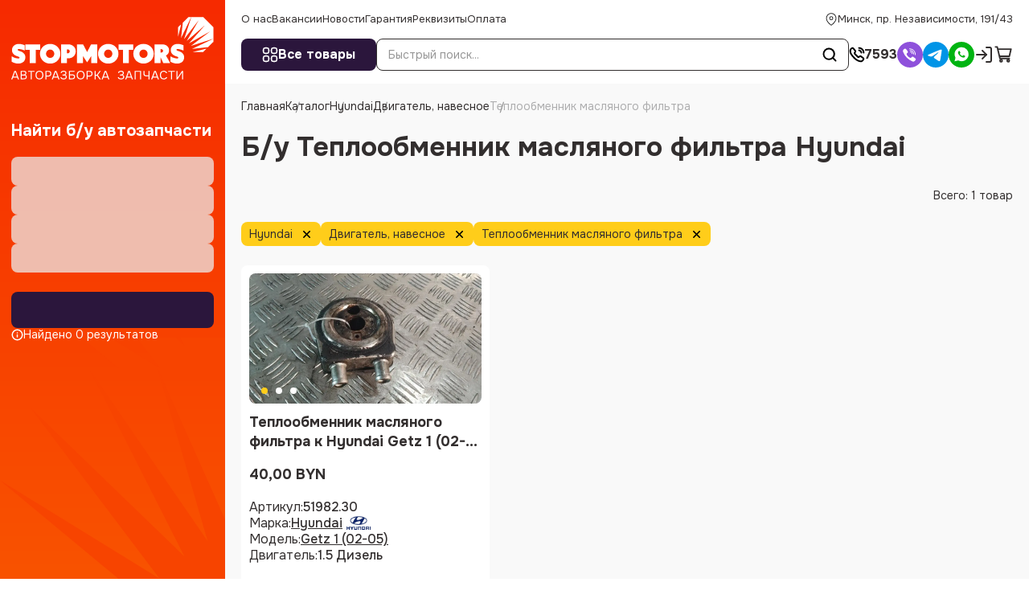

--- FILE ---
content_type: text/html; charset=utf-8
request_url: https://stopmotors.by/catalog/hyundai/dvygatel__navesnoe/teploobmennyk_maslyanogo_fyltra
body_size: 84730
content:
<!DOCTYPE html><html lang="ru"><head><meta charSet="utf-8"/><meta name="viewport" content="width=device-width, initial-scale=1, maximum-scale=1, viewport-fit=cover"/><link rel="preload" as="image" imageSrcSet="/_next/image?url=https%3A%2F%2Fstopmotors.by%2Fupload%2Fiblock%2Feee%2Fibund0olwx9wejdt2vucpvkro8gces7t%2F51982.30_3.jpg&amp;w=500&amp;q=75 500w, /_next/image?url=https%3A%2F%2Fstopmotors.by%2Fupload%2Fiblock%2Feee%2Fibund0olwx9wejdt2vucpvkro8gces7t%2F51982.30_3.jpg&amp;w=640&amp;q=75 640w, /_next/image?url=https%3A%2F%2Fstopmotors.by%2Fupload%2Fiblock%2Feee%2Fibund0olwx9wejdt2vucpvkro8gces7t%2F51982.30_3.jpg&amp;w=750&amp;q=75 750w, /_next/image?url=https%3A%2F%2Fstopmotors.by%2Fupload%2Fiblock%2Feee%2Fibund0olwx9wejdt2vucpvkro8gces7t%2F51982.30_3.jpg&amp;w=828&amp;q=75 828w, /_next/image?url=https%3A%2F%2Fstopmotors.by%2Fupload%2Fiblock%2Feee%2Fibund0olwx9wejdt2vucpvkro8gces7t%2F51982.30_3.jpg&amp;w=1080&amp;q=75 1080w, /_next/image?url=https%3A%2F%2Fstopmotors.by%2Fupload%2Fiblock%2Feee%2Fibund0olwx9wejdt2vucpvkro8gces7t%2F51982.30_3.jpg&amp;w=1200&amp;q=75 1200w, /_next/image?url=https%3A%2F%2Fstopmotors.by%2Fupload%2Fiblock%2Feee%2Fibund0olwx9wejdt2vucpvkro8gces7t%2F51982.30_3.jpg&amp;w=1920&amp;q=75 1920w" imageSizes="100vw"/><style data-precedence="next" data-href="/_next/static/css/e2f7a810681257de.css /_next/static/css/f046a64f0bf3e7fb.css /_next/static/css/137c9369ad2feb11.css /_next/static/css/2d55d7a49c235750.css /_next/static/css/6e2177bcd3f248b3.css /_next/static/css/e773d35fd6c3aefe.css /_next/static/css/41d867d4bf554d28.css /_next/static/css/88e70592c3ae1e89.css /_next/static/css/17152080071642a0.css /_next/static/css/4d582cdef0163ccf.css /_next/static/css/465a39085c0b700e.css /_next/static/css/b0e89595ed45f1e0.css /_next/static/css/045e1e661bb13bb8.css">@font-face{font-family:Onest;font-style:normal;font-weight:100 900;font-display:swap;src:url(/_next/static/media/7bb4ad34d7ebf0d7-s.woff2) format("woff2");unicode-range:u+0460-052f,u+1c80-1c8a,u+20b4,u+2de0-2dff,u+a640-a69f,u+fe2e-fe2f}@font-face{font-family:Onest;font-style:normal;font-weight:100 900;font-display:swap;src:url(/_next/static/media/c1f853e4758089a8-s.woff2) format("woff2");unicode-range:u+0301,u+0400-045f,u+0490-0491,u+04b0-04b1,u+2116}@font-face{font-family:Onest;font-style:normal;font-weight:100 900;font-display:swap;src:url(/_next/static/media/4c4943bfceab8361-s.woff2) format("woff2");unicode-range:u+0100-02ba,u+02bd-02c5,u+02c7-02cc,u+02ce-02d7,u+02dd-02ff,u+0304,u+0308,u+0329,u+1d00-1dbf,u+1e00-1e9f,u+1ef2-1eff,u+2020,u+20a0-20ab,u+20ad-20c0,u+2113,u+2c60-2c7f,u+a720-a7ff}@font-face{font-family:Onest;font-style:normal;font-weight:100 900;font-display:swap;src:url(/_next/static/media/6e50af2f4c313e23-s.p.woff2) format("woff2");unicode-range:u+00??,u+0131,u+0152-0153,u+02bb-02bc,u+02c6,u+02da,u+02dc,u+0304,u+0308,u+0329,u+2000-206f,u+20ac,u+2122,u+2191,u+2193,u+2212,u+2215,u+feff,u+fffd}@font-face{font-family:Onest Fallback;src:local("Arial");ascent-override:92.20%;descent-override:28.99%;line-gap-override:0.00%;size-adjust:105.20%}.__className_d878d4{font-family:Onest,Onest Fallback;font-style:normal}.__variable_d878d4{--font-onest:"Onest","Onest Fallback"}a,abbr,acronym,address,applet,article,aside,audio,b,big,blockquote,body,canvas,caption,center,cite,code,dd,del,details,dfn,div,dl,dt,em,embed,fieldset,figcaption,figure,footer,form,h1,h2,h3,h4,h5,h6,header,hgroup,html,i,iframe,img,ins,kbd,label,legend,li,mark,menu,nav,object,ol,output,p,pre,q,ruby,s,samp,section,small,span,strike,strong,sub,summary,sup,table,tbody,td,tfoot,th,thead,time,tr,tt,u,ul,var,video{margin:0;padding:0;vertical-align:baseline;border:0;outline:0;-webkit-tap-highlight-color:rgba(0,0,0,0)!important}*{box-sizing:border-box}:after,:before{box-sizing:inherit}article,aside,details,figcaption,figure,footer,header,hgroup,menu,nav,section{display:block}blockquote,q{quotes:none}blockquote:after,blockquote:before,q:after,q:before{content:"";content:none}ins{text-decoration:none;color:#000;background-color:#ff9}hr{position:relative;height:1px;margin:20px 0;border:0}hr,mark{background:#ccc}mark{padding:0 5px;color:#000;font-weight:400;font-style:italic}del,s{text-decoration:line-through}abbr[title],dfn[title]{cursor:help;border-bottom:1px dotted}html{-webkit-text-size-adjust:100%;-ms-text-size-adjust:100%}a img,fieldset,iframe,img{border:none}input[type=email],input[type=file],input[type=number],input[type=search],input[type=tel],input[type=text],textarea{-webkit-appearance:none;-moz-appearance:none;appearance:none}button,input[type=submit]{cursor:pointer;background-color:rgba(0,0,0,0)}button::-moz-focus-inner,input[type=submit]::-moz-focus-inner{padding:0;border:0}textarea{overflow:auto;padding:0;resize:none;border:none}input[type=number]::-webkit-inner-spin-button,input[type=number]::-webkit-outer-spin-button{-webkit-appearance:none}input[type=number]{-moz-appearance:textfield}button,input{margin:0;padding:0;border:none;border-radius:0}a,a:focus,button,div,h1,h2,h3,h4,h5,h6,input,select,span,textarea{outline:none}li,ol,ul{list-style-type:none}table{width:100%;border-spacing:0;border-collapse:collapse}button{border-radius:0;outline:none!important;background:none;-webkit-appearance:none}@media(prefers-reduced-motion:reduce){*{transition:none!important}}:root{--cl-black:#322E2E;--cl-blue:#2B163C;--cl-blue-hover:#3F2157;--cl-blue-active:#2B163C;--cl-orange:#F95301;--cl-orange-d:#E34D03;--cl-disable:#fb874d;--cl-red:#F62A00;--cl-green:#3da14a;--cl-red-l:#FB8E8E;--cl-yellow:#FFCD1A;--cl-white:#FFFFFF;--cl-gray-l:#F9F9F9;--cl-gray-hover:#EDEDED;--cl-gray-line:#E3E3E3;--cl-gray-text:#969696;--theme-base-hover:var(--cl-orange-d);--theme-base-active:var(--cl-red);--theme-base-disable:var(--cl-disable);--theme-base-color:var(--cl-orange);--theme-secondary-color:var(--cl-blue);--theme-secondary-hover:var(--cl-blue-hover);--theme-secondary-active:var(--cl-blue-active)}html{--step:8px;box-sizing:border-box;-ms-overflow-style:scrollbar;font-size:10px}@media(max-width:1639px){html{--step:6px}}@media(max-width:1023px){html{--step:4px}}body{overflow-y:scroll;font-size:16px;line-height:1.25;font-family:var(--font-onest),serif;color:var(--cl-black)}body.ReactModal__Body--open{overflow:hidden;padding-right:var(--scrollWidth)}body.ReactModal__Body--open .to-top-offset{transform:translateX(calc(-1 * var(--scrollWidth)))}body.overflow,body[style*=overflow]{overflow:hidden;padding-bottom:env(--safe-area-inset-bottom);position:fixed;width:100vw}body.overflow .wrapper,body[style*=overflow] .wrapper{padding-right:var(--scrollWidth)}body.overflow .to-top-offset,body[style*=overflow] .to-top-offset{transform:translateX(calc(var(--scrollWidth) * -1))}@media(max-width:1099px){body{font-size:14px}}main{flex-grow:1;position:relative}a{color:var(--theme-text-color);transition:all .3s ease;text-decoration:none}@media(max-width:1023px){a{text-underline-offset:1px}}a svg{transition:all .3s ease}@media(hover:hover){a:hover{cursor:pointer;color:var(--theme-base-color)}a:hover svg{fill:var(--theme-base-color)}}.form{display:flex;flex-direction:column;gap:20px}.sitemap ul{margin-left:2rem}.sitemap ul a{color:var(--theme-base-color)}@media(hover:hover){.sitemap ul a:hover{cursor:pointer;color:var(--theme-text-color)}}p{margin-bottom:24px}@media(max-width:1023px){p{margin-bottom:16px}}.link-full{display:block;position:absolute;inset:0}.link-full:before{content:"";position:absolute;top:0;left:0;right:0;bottom:0;overflow:hidden;z-index:1}.wrapper{display:flex;flex-direction:column;min-width:360px;min-height:100vh}.wrapper>.container{flex-grow:1}.container{width:100%;max-width:1640px;margin:0 auto;display:flex;flex-direction:column}.layout-wrapper{display:flex;height:100%;flex-grow:1}@media(max-width:1099px){.layout-wrapper{display:block;display:flex;flex-direction:column}}@media(min-width:1100px){.layout-wrapper .layout-side-filter{flex:0 1 32rem;background:linear-gradient(to bottom,var(--cl-red),#F95301);position:-webkit-sticky;position:sticky;top:0;height:100vh;flex-shrink:0;padding:10px 14px 32px;display:flex;flex-direction:column}}@media(min-width:1100px)and (max-width:1289px){.layout-wrapper .layout-side-filter{flex:0 0 28rem}}@media(min-width:1100px){.layout-wrapper .layout-side-filter:before{content:"";position:absolute;right:0;bottom:0;left:0;height:300px;background-image:url("data:image/svg+xml,%3Csvg width='320' height='299' viewBox='0 0 320 299' fill='none' xmlns='http://www.w3.org/2000/svg'%3E%3Cpath d='M168.242 299L0 159.25L226.909 299L43.6364 56.3333L262.303 267.583L128 2.70833L295.273 245.917L224 0L320 215.042V299H226.909H168.242Z' fill='%23F74400'/%3E%3C/svg%3E%0A");background-size:contain;background-position:100% 100%;pointer-events:none}}@media(max-width:1099px){.layout-wrapper .layout-side-filter{display:contents}.layout-wrapper .layout-side-filter .select-header{border-color:var(--cl-gray-line)}.layout-wrapper .layout-side-filter .select-body{border:1px solid var(--cl-gray-line)}}.layout-wrapper .layout-main{min-width:0;flex:1 1 auto;display:flex;flex-direction:column;padding:0 40px}@media(max-width:1639px){.layout-wrapper .layout-main{padding:0 20px}}@media(max-width:1099px){.layout-wrapper .layout-main{padding:0 14px}}@media(max-width:1023px){.layout-wrapper .layout-main{padding-top:195px}}.main{padding-bottom:calc(var(--step)*12)}.header{display:contents}.header-wrap{position:-webkit-sticky;position:sticky;top:0;background-color:#fff;z-index:10;margin-right:-40px;margin-left:-40px;padding-left:40px;padding-right:40px}@media(max-width:1639px){.header-wrap{margin-right:-20px;margin-left:-20px;padding-left:20px;padding-right:20px}}@media(max-width:1099px){.header-wrap{margin-right:-14px;margin-left:-14px;padding-left:14px;padding-right:14px}}@media(max-width:1099px)and (orientation:landscape){.header-wrap{position:relative}}@media(max-width:1023px){.header-wrap{position:fixed;margin-right:0;margin-left:0;left:0;right:0}#header-bottom.active .header-catalog{width:40px}#header-bottom.active .header-catalog span{display:none}#header-bottom.active .header-search{width:calc(100% - 60px)}}.header-catalog a{gap:1rem}@media(max-width:1023px){.header-catalog a{gap:6px}}@media(max-width:575px){.catalog-page.catalog--sm .catalog-section{grid-template-columns:1fr 1fr}.catalog-page.catalog--sm .card-btn{font-size:12px}}.relative{position:relative}.section-margin{margin-top:calc(var(--step)*9)}@media(max-width:1289px){.d-none-md{display:none!important}}.d-show-md{display:none!important}@media(max-width:1289px){.d-show-md{display:block!important}}@media(max-width:1099px){.d-none-sm{display:none!important}}.d-show-sm{display:none!important}@media(max-width:1099px){.d-show-sm{display:block!important}}@media(max-width:1023px){.d-none-xs{display:none!important}}.d-show-xs{display:none!important}@media(max-width:1023px){.d-show-xs{display:block!important}}.hidden{display:none}button.preloader{pointer-events:none}.preloader{position:relative}.preloader.preloader-list:before{top:10%}@media(max-width:1023px){.preloader.preloader-list:before{top:150px}}.preloader.preloader-list:after{position:absolute;top:0;content:"";left:0;right:0;bottom:0;background-color:rgba(0,0,0,0);opacity:1;z-index:80}.preloader>*{filter:blur(5px);pointer-events:none}.preloader:before{width:4rem;height:4rem;content:"";position:absolute;top:calc(50% - 2rem);left:calc(50% - 2rem);transform:translate(-50%,-50%);z-index:10;animation-name:rotate;animation-duration:.6s;animation-timing-function:linear;animation-iteration-count:infinite;border:2px solid #eee;border-top:2px solid var(--theme-base-color);border-radius:100%}@media(max-width:1099px){.preloader:before{width:30px;height:30px;top:calc(50% - 15px);left:calc(50% - 15px);border-width:3px}}.preloader--sm:before{width:30px;height:30px;top:calc(50% - 15px);left:calc(50% - 15px)}@media(max-width:1099px){.preloader--sm:before{width:20px;height:20px;top:calc(50% - 10px);left:calc(50% - 10px);border-width:2px}}@keyframes rotate{0%{transform:rotate(0deg)}to{transform:rotate(1turn)}}.pseudo{text-decoration:underline;text-underline-offset:3px}@media(max-width:1023px){.pseudo{text-underline-offset:1px}}.flex-center{display:flex;align-items:center;justify-content:center}.gap-1{gap:8px}.gap-2{gap:16px}.gap-3{gap:calc(var(--step)*3)}.gap-4{gap:32px}.react-international-phone-input-container .react-international-phone-country-selector-dropdown{overflow-y:auto}.skeleton{background-color:var(--cl-gray-hover);animation:skeleton 1.5s cubic-bezier(.4,0,.6,1) infinite}.skeleton>*{opacity:0}@keyframes skeleton{0%{opacity:.3}50%{opacity:.8}to{opacity:.3}}.subscribe{overflow:visible!important}.subscribe .select-header{border-color:var(--cl-gray-line)}.style_container___D5aL{max-width:900px;margin:auto}.style_wrapper__frD5_{display:flex;align-items:center;gap:1.2rem 2.5rem;justify-content:center;margin-bottom:3rem}@media(max-width:1023px){.style_wrapper__frD5_{justify-content:flex-start;margin-bottom:20px}}.style_item__AYLSQ{display:flex;align-items:center;gap:.8rem;color:#8e9296;fill:#8e9296;font-size:1.35rem}.style_item__AYLSQ svg{width:1.8rem;height:1.8rem}@media(max-width:1023px){.style_name__qlI4R{display:none}}.style_grid__KR9gp{display:grid;grid-template-columns:1fr 1fr 1fr;grid-gap:32px 24px;gap:32px 24px}@media(max-width:1023px){.style_grid__KR9gp{grid-template-columns:1fr 1fr}}@media(max-width:575px){.style_grid__KR9gp{grid-template-columns:1fr;gap:24px}}.style_article-image__DVa93{position:relative;margin-bottom:6rem;display:flex;justify-content:center}@media(max-width:1099px){.style_article-image__DVa93{margin-bottom:40px}}.style_article-image__DVa93 img{overflow:hidden;border-radius:8px;max-width:100%;max-height:100%;display:block;height:auto;box-shadow:0 6px 16px 2px rgba(199,211,219,.6)}div.style_modal__oem3B{max-width:58rem}div.style_modal__oem3B>div{background-color:var(--theme-base-color);color:#fff}.style_inner___I3vf{overflow:hidden;position:relative}.style_bg__nZSMd{position:absolute;top:0;right:0;width:30rem;height:30rem;overflow:hidden}.style_bg__nZSMd img{transform:translateY(-20%)}.style_row__FBsbf{display:flex;align-items:center;gap:1rem 3rem}button.style_deny__prB84{border-color:#fff;color:#fff}.style_form__tptKd{background-color:#fff;padding:3rem;border-radius:8px;color:var(--theme-text-color)}.style_container__Uc2_g{position:relative;flex:1 1;display:flex;flex-direction:column;overflow:hidden}.style_bg__zITgo{display:none;position:fixed;left:0;top:0;width:100vw;height:100vh;z-index:1;background-color:rgba(0,0,0,.4);opacity:0;visibility:hidden;pointer-events:none}.style_inner__fIQIt{position:relative;z-index:2;flex-grow:1;display:flex;flex-direction:column}.style_title__ms2ET{color:#fff;font-weight:700;font-size:20px;margin-bottom:20px}@media(max-width:1023px){.style_title__ms2ET{font-size:16px;margin-bottom:12px}}.style_header__VhR5d{display:none;gap:10px;justify-content:space-between;align-items:center;margin:0 -14px 24px;padding:10px 14px;color:#fff;background-color:var(--theme-base-color);font-size:14px;font-weight:700;position:-webkit-sticky;position:sticky;top:0;z-index:13}.style_header__VhR5d svg{width:22px;height:22px;fill:#fff}.style_body__eJjss{flex-grow:1;display:flex;flex-direction:column;overflow:auto;scrollbar-gutter:stable;scrollbar-width:none}.style_filters__WnB5t{display:flex;flex-direction:column;gap:15px}@media(max-width:1023px){.style_filters__WnB5t{gap:12px}}.style_footer__RRWjG{margin-top:24px;display:flex;flex-wrap:wrap;gap:10px}.style_footer__RRWjG button{width:calc((100% - 10px)/2);flex-grow:1}.style_total__VEaeB{width:100%;display:flex;color:#fff;fill:#fff;align-items:center;gap:4px;font-size:14px}.style_total__VEaeB svg{width:15px;height:15px}.style_more__g_an_{display:flex;margin-top:5px;font-size:14px;color:#fff}.style_more__g_an_ span{cursor:pointer;display:inline-flex;-webkit-text-decoration:underline dashed 1px;text-decoration:underline dashed 1px;text-underline-offset:3px}.style_add__gtAEQ{display:grid;grid-template-columns:1fr 1fr;grid-gap:10px;gap:10px}.style_add__gtAEQ>div:nth-child(3){grid-column:span 2}@media(min-width:1100px){.style_index__VH_0D{display:none}}@media(max-width:1099px){.style_index__VH_0D{margin-top:24px;display:block;margin-bottom:48px;overflow:visible}.style_index__VH_0D .style_title__ms2ET{color:var(--cl-black)}.style_index__VH_0D .style_body__eJjss{padding:20px 14px;background:linear-gradient(to bottom,var(--cl-red),#F95301);border-radius:8px;overflow:visible;display:block}.style_index__VH_0D .style_body__eJjss:before{content:"";position:absolute;right:0;bottom:0;left:0;border-radius:8px;height:200px;background-image:url("data:image/svg+xml,%3Csvg width='320' height='299' viewBox='0 0 320 299' fill='none' xmlns='http://www.w3.org/2000/svg'%3E%3Cpath d='M168.242 299L0 159.25L226.909 299L43.6364 56.3333L262.303 267.583L128 2.70833L295.273 245.917L224 0L320 215.042V299H226.909H168.242Z' fill='%23F74400'/%3E%3C/svg%3E%0A");background-size:contain;background-position:100% 100%;pointer-events:none;background-repeat:no-repeat}.style_index__VH_0D .style_footer__RRWjG{position:relative}}@media(max-width:575px){.style_index__VH_0D{margin-bottom:24px;margin-top:16px}}@media(max-width:1099px){.style_fixed__Y2Q5W{position:fixed;z-index:100;top:0;width:100vw;left:0;height:100vh;transition:all .3s ease;max-width:375px;overflow:visible;flex-direction:column;pointer-events:none}.style_fixed__Y2Q5W .style_header__VhR5d{display:flex}.style_fixed__Y2Q5W .style_title__ms2ET{display:none}.style_fixed__Y2Q5W .style_more__g_an_{color:var(--cl-black)}.style_fixed__Y2Q5W .style_total__VEaeB{color:var(--cl-black);fill:var(--cl-black)}.style_fixed__Y2Q5W .style_inner__fIQIt{background-color:#fff;padding:0 14px 24px;flex-grow:1;overflow:auto;transform:translateX(-100%);transition:all .3s ease;pointer-events:auto}.style_fixed__Y2Q5W .style_bg__zITgo{display:block}.style_fixed__Y2Q5W .style_body__eJjss{overflow:visible}}.style_opened__Sf3dR .style_inner__fIQIt{transform:translateX(0)}@media(max-width:1099px){.style_opened__Sf3dR .style_bg__zITgo{opacity:1;visibility:visible;pointer-events:auto}}@media(min-width:1100px){.style_mob__3SJtC{display:none}}.style_block__1fE9F{padding-bottom:20px;margin-bottom:20px;border-bottom:1px solid var(--cl-gray-line)}.style_block_title__kUJgv{font-weight:700;margin-bottom:12px;font-size:14px}.style_grid___tfeV{display:grid;grid-template-columns:repeat(4,1fr);margin-top:24px;grid-gap:24px;gap:24px}@media(max-width:1639px){.style_grid___tfeV{grid-template-columns:repeat(3,1fr);gap:20px}}@media(max-width:1289px){.style_grid___tfeV{gap:16px}}@media(max-width:1099px){.style_grid___tfeV{gap:12px 8px;margin-top:16px}}@media(max-width:767px){.style_grid___tfeV{grid-template-columns:1fr 1fr}}@media(max-width:575px){.style_grid___tfeV{grid-template-columns:1fr}}.style_title__Xhk9V{font-weight:600;font-size:2.4rem;margin-bottom:2rem}.style_grid__IRjml{display:grid;grid-template-columns:1fr 1fr;grid-gap:4rem;gap:4rem}@media(max-width:575px){.style_grid__IRjml{grid-template-columns:1fr}}.style_modal__scrSq{overflow:visible}.style_errors__H6iIF{display:flex;flex-direction:column;font-size:12px;padding:4px 8px;border-radius:6px;gap:10px;background-color:rgba(249,17,56,.0509803922);border-color:#f91138;color:#f91138;margin-top:1rem}.style_success__5k4IA{border:1.5px solid #3da14a}.style_code__27GYV,.style_success__5k4IA{background-color:rgba(61,161,74,.0509803922)}.style_code__27GYV{padding:3px 6px;border-radius:4px;border:1px solid #3da14a;margin-left:6px;font-weight:600;position:relative}.style_copy__Kmwz8{background-color:#fff;border-radius:4px;border:1px solid var(--cl-gray-line);position:absolute;top:0;right:0;transform:translate(70%,-50%);width:2.4rem;height:2.4rem;background-repeat:no-repeat;background-size:contain;background-position:50%;background-image:url("data:image/svg+xml,%3Csvg width='24' height='24' viewBox='0 0 24 24' fill='none' xmlns='http://www.w3.org/2000/svg'%3E%3Cpath d='M9.5 10V8C9.5 7.17157 10.1716 6.5 11 6.5H16C16.8284 6.5 17.5 7.17157 17.5 8V13C17.5 13.8284 16.8284 14.5 16 14.5H14.5' stroke='%23A5A5A5' stroke-width='1.2'/%3E%3Cpath d='M13 9.5H8C7.17157 9.5 6.5 10.1716 6.5 11V16C6.5 16.8284 7.17157 17.5 8 17.5H13C13.8284 17.5 14.5 16.8284 14.5 16V11C14.5 10.1716 13.8284 9.5 13 9.5Z' stroke='%23A5A5A5' stroke-width='1.2'/%3E%3C/svg%3E%0A");transition:all .3s ease;z-index:2}@media(hover:hover){.style_copy__Kmwz8:hover{cursor:pointer;border-color:var(--cl-gray-text)}}.style_copy__Kmwz8.style_active__FJkVL{pointer-events:none;background-size:1.6rem;background-image:url("data:image/svg+xml,%3Csvg width='18' height='18' viewBox='0 0 18 18' fill='none' xmlns='http://www.w3.org/2000/svg'%3E%3Cg clip-path='url(%23clip0_980_36692)'%3E%3Cpath d='M18 0H0V18H18V0Z' fill='white' fill-opacity='0.01'/%3E%3Cpath d='M9 16.5C11.071 16.5 12.946 15.6605 14.3033 14.3033C15.6605 12.946 16.5 11.071 16.5 9C16.5 6.92895 15.6605 5.05395 14.3033 3.6967C12.946 2.33947 11.071 1.5 9 1.5C6.92895 1.5 5.05395 2.33947 3.6967 3.6967C2.33947 5.05395 1.5 6.92895 1.5 9C1.5 11.071 2.33947 12.946 3.6967 14.3033C5.05395 15.6605 6.92895 16.5 9 16.5Z' stroke='%233da14a' stroke-width='1.4' stroke-linejoin='round'/%3E%3Cpath d='M6 9L8.25 11.25L12.75 6.75' stroke='%233da14a' stroke-width='1.4' stroke-linecap='round' stroke-linejoin='round'/%3E%3C/g%3E%3Cdefs%3E%3CclipPath id='clip0_980_36692'%3E%3Crect width='18' height='18' fill='white'/%3E%3C/clipPath%3E%3C/defs%3E%3C/svg%3E%0A")}.style_row__eNnxf{margin-top:2rem;margin-bottom:2rem;display:flex;gap:2.7rem;font-size:14px}@media(max-width:1289px){.style_row__eNnxf{overflow:auto;scrollbar-width:none}}@media(max-width:1099px){.style_row__eNnxf{margin:16px 0}}.style_link__QdPZE{text-decoration:none;text-underline-offset:3px;display:inline-flex;position:relative}@media(max-width:1289px){.style_link__QdPZE{white-space:nowrap}}@media(hover:hover){.style_link__QdPZE:hover{cursor:pointer;text-decoration:underline;color:var(--theme-base-color)}}.style_link__QdPZE:active{color:var(--theme-base-hover)}.style_link__QdPZE:after{position:absolute;left:calc(100% + .7rem);content:"";top:50%;transform:translateY(-50%);width:1.6rem;height:1.6rem;background-position:50%;background-repeat:no-repeat;background-image:url("data:image/svg+xml,%3Csvg width='7' height='18' viewBox='0 0 7 18' fill='none' xmlns='http://www.w3.org/2000/svg'%3E%3Cpath d='M0.546 16.352L4.872 2.786H6.132L1.806 16.352H0.546Z' fill='%23969696'/%3E%3C/svg%3E%0A")}.style_disable__oaE_E{color:#aeaeaf;display:inline-flex;white-space:nowrap}@media(max-width:1023px){.style_disable__oaE_E{display:none}}.style_wrapper__6MsSG{display:flex;align-items:center;flex-wrap:wrap}.style_tag__zPP0X{padding:0 10px;height:30px;border-radius:8px;font-size:14px;line-height:1;white-space:nowrap;text-decoration:none;background-color:var(--cl-yellow);transition:all .3s ease}@media(hover:hover){.style_tag__zPP0X:hover{cursor:pointer;background-color:color(srgb .9 .723529 .0882353);color:var(--cl-black);text-decoration:line-through}.style_tag__zPP0X:hover .style_clear__ncPMN svg{fill:var(--cl-black);transform:rotate(180deg)}}@media(max-width:1023px){.style_tag__zPP0X{height:28px;border-radius:4px}}.style_clear__ncPMN{display:flex;align-items:center;justify-content:center;transition:all .3s ease;margin-left:10px}.style_clear__ncPMN,.style_clear__ncPMN svg{width:15px;height:15px}.style_label__zq_TZ{padding-right:3px}a.style_reset__17XRA{height:28px;display:none}@media(max-width:1099px){a.style_reset__17XRA{order:-1;display:flex;flex:0 0 auto}}.style_logout__M1ae7{color:var(--cl-gray-text);transition:all .3s ease}@media(hover:hover){.style_logout__M1ae7:hover{cursor:pointer;color:var(--theme-base-color)}}.style_manager__IacXK{display:flex;gap:24px;align-items:center}@media(max-width:1023px){.style_manager__IacXK{gap:12px;align-items:flex-start}}.style_manager_img__YYHju{position:relative;border-radius:50%;width:100px;height:100px;flex-shrink:0}@media(max-width:1023px){.style_manager_img__YYHju{width:64px;height:64px}}.style_manager_img__YYHju img{object-fit:cover}.style_manager_info__fbabd{display:flex;flex-direction:column;gap:5px}@media(max-width:1023px){.style_manager_info__fbabd{gap:2px}}.style_manager_desc__atRZp{font-size:18px}@media(max-width:1023px){.style_manager_desc__atRZp{font-size:14px}}.style_manager_name__hkc_Q{font-weight:600;font-size:24px}@media(max-width:1023px){.style_manager_name__hkc_Q{font-size:16px}}.style_manager_contacts__5bg_I{display:flex;gap:8px 20px}@media(max-width:1023px){.style_manager_contacts__5bg_I{flex-wrap:wrap}}.style_manager_link__K28s2{display:inline-flex;align-items:center;gap:4px;font-size:14px;-webkit-text-decoration:underline dashed var(--cl-gray-text);text-decoration:underline dashed var(--cl-gray-text);text-underline-offset:3px}@media(hover:hover){.style_manager_link__K28s2:hover{cursor:pointer;-webkit-text-decoration-color:var(--theme-base-color);text-decoration-color:var(--theme-base-color)}}.style_manager_link__K28s2 svg{width:20px;height:20px}@media(max-width:1023px){.style_manager_link__K28s2 svg{width:14px;height:14px}}.style_pass__nJszU{max-width:400px;display:flex;flex-direction:column;gap:16px}.style_pass__nJszU form{display:flex;flex-direction:column;gap:20px}.style_card__8QaN3{border-bottom:1px solid var(--cl-gray-line);padding-bottom:20px}.style_card__8QaN3:not(:last-child){margin-bottom:20px}.style_card_toggler__W9T6P{position:absolute;left:0;top:-2px;width:24px;height:24px;transform:rotate(-90deg)}@media(max-width:575px){.style_card_toggler__W9T6P{width:16px;height:16px;top:2px}}.style_card_toggler__W9T6P.style_active__YHlHl{transform:rotate(90deg)}.style_card_header__X2tTb{display:flex;justify-content:space-between}@media(max-width:575px){.style_card_header__X2tTb{align-items:flex-start}}.style_card_info__8igyt{display:flex;flex-direction:column;gap:5px;align-items:flex-start}.style_card__8QaN3 .style_title__ncLTx{display:flex;gap:2.4rem}@media(max-width:1023px){.style_card__8QaN3 .style_title__ncLTx{flex-direction:column;gap:8px;align-items:flex-start}}.style_card_title__ASth4{display:inline-flex;font-size:18px;font-weight:600;position:relative;padding-left:30px;transition:all .3s ease}@media(max-width:575px){.style_card_title__ASth4{padding-left:24px;font-size:16px}}@media(hover:hover){.style_card_title__ASth4:hover{cursor:pointer;color:var(--theme-base-color);fill:var(--theme-base-color)}}.style_card_price__I6q9Q{display:flex;flex-direction:column;align-items:flex-end;gap:1rem}@media(max-width:575px){.style_card_price__I6q9Q{white-space:nowrap;margin-left:8px;gap:4px}}.style_card_status__dijGW span{font-weight:600}.style_card_list__malWC{display:flex;gap:40px;justify-content:space-between;margin-top:24px}@media(max-width:1023px){.style_card_list__malWC{flex-direction:column;margin-top:16px;gap:24px}}.style_card_items__GwkMq{display:flex;flex-direction:column;gap:10px}.style_card_items__GwkMq:empty{display:none}.style_card_props__wCzjf{flex-grow:1;max-width:40%;display:flex;flex-direction:column;gap:10px}@media(max-width:1099px){.style_card_props__wCzjf{max-width:45%}}@media(max-width:1023px){.style_card_props__wCzjf{max-width:none;gap:4px}}.style_card_prop__PI1SQ{display:flex;align-items:baseline;justify-content:space-between;gap:10px;font-size:14px}@media(max-width:1023px){.style_card_prop__PI1SQ{font-size:12px}}.style_card_prop__PI1SQ .style_prop__Rq_si{white-space:nowrap}.style_card_prop__PI1SQ span{flex-grow:1;border-bottom:1px dashed var(--cl-gray-line)}.style_card_remove__PXy2i{display:inline-flex;align-items:center;gap:.5rem;color:var(--cl-red);fill:var(--cl-red);font-size:1.4rem;transition:all .3s ease}@media(max-width:575px){.style_card_remove__PXy2i{font-size:12px;align-items:flex-start;white-space:nowrap;margin-top:3px;gap:0}}@media(hover:hover){.style_card_remove__PXy2i:hover{cursor:pointer;color:var(--cl-red-l);fill:var(--cl-red-l)}.style_card_remove__PXy2i:hover svg{transform:rotate(180deg)}}.style_card_remove__PXy2i svg{width:1.6rem;height:1.6rem;transition:all .3s ease}@media(max-width:575px){.style_card_remove__PXy2i svg{width:14px;height:14px}}.style_card__8QaN3.style_subscr__ZKgrK .style_card_props__wCzjf{max-width:500px}@media(min-width:1024px){.style_card__8QaN3.style_parts__ZNKKo .style_card_props__wCzjf{column-count:2;max-width:none;display:block;column-gap:6rem}}.style_item__N8fBL{display:flex;gap:16px}.style_item_img__7oNMf{width:100px;height:74px;position:relative;flex-shrink:0}@media(max-width:1023px){.style_item_img__7oNMf{width:82px;height:60px}}.style_item_img__7oNMf img{object-fit:cover}.style_item_info__AwW_y{display:flex;flex-direction:column;gap:6px}@media(max-width:1023px){.style_item_info__AwW_y{gap:2px}}.style_item_name__XJpYB{font-weight:600}.style_item_code__YNHPC{font-size:14px;color:var(--cl-gray-text)}@media(max-width:1023px){.style_item_code__YNHPC{font-size:12px}}.style_balance__lUSSY{margin-top:2.4rem;display:flex;gap:1.6rem;align-items:baseline}.style_balance__lUSSY .style_value__86mob{font-weight:600}.style_tabs__FZ_As{margin-top:calc(var(--step)*5)}.style_order__f6vdt{font-size:1.2rem;padding:.4rem .8rem;border-radius:.8rem;background-color:#ffeee6;align-self:flex-start}@media(max-width:1023px){.style_order__f6vdt{font-size:12px;border-radius:4px;padding:4px 12px}}@media(max-width:575px){.style_order__f6vdt{text-align:center;align-self:normal}}.style_info__AJEAM{margin-bottom:3rem;background-color:var(--cl-gray-hover);border-radius:.8rem;padding:2.4rem 4rem;display:flex;align-items:center;gap:3.2rem;font-size:1.8rem;justify-content:space-between}@media(max-width:575px){.style_info__AJEAM{flex-direction:column;padding:24px 16px;font-size:14px;gap:16px}}.style_info__AJEAM p{margin-bottom:0}.style_info__AJEAM button{flex-shrink:0}@media(max-width:575px){.style_info__AJEAM button{width:100%}}.style_title__L1oVh{font-weight:600;font-size:2.4rem;margin-bottom:2rem}.style_grid__Wv1yQ{display:grid;grid-template-columns:1fr 1fr;grid-gap:4rem;gap:4rem}@media(max-width:575px){.style_grid__Wv1yQ{grid-template-columns:1fr;gap:16px}}.style_modal__ryQEN{overflow:visible}.style_col__UIrl7{display:flex;flex-direction:column;gap:1.6rem}@media(max-width:575px){.style_col__UIrl7{gap:16px}}.style_relative__p33kN{position:relative}.style_footer__WiOHE{margin-top:2.4rem}.style_label__x2lF9{font-weight:700;margin-bottom:8px;font-size:14px}.style_label__x2lF9 span{color:var(--cl-red)}.style_error__QVP36{position:absolute;top:calc(100% + 5px);color:#ed1c24;font-size:1rem}.style_error__QVP36+label.style_checkbox-label__QSCR4:before{border-color:red}.style_form__wbBB7{padding:40px 24px;background-color:var(--cl-gray-l);border-radius:8px}@media(max-width:1023px){.style_form__wbBB7{padding:20px 14px}}.style_form_title__HRggy{font-weight:600;font-size:24px;margin-bottom:24px}@media(max-width:1023px){.style_form_title__HRggy{font-size:18px;bottom:20px;font-weight:700}}.style_wrapper__ljJv8{margin-bottom:40px;max-width:100%}.style_card__jg48c{background-color:var(--cl-gray-hover);border-radius:8px;display:grid;grid-gap:1.5rem 3rem;gap:1.5rem 3rem;grid-template-areas:"header header" "caption button";grid-template-columns:1fr auto;grid-template-rows:auto 1fr;height:100%;overflow:hidden;padding:24px}@media(max-width:1023px){.style_card__jg48c{grid-template-columns:1fr;grid-template-rows:auto;padding:16px;grid-template-areas:"header" "caption" "button"}}.style_header__JA0e4{align-items:flex-start;display:flex;gap:2rem;grid-area:header;justify-content:space-between;margin-bottom:auto}.style_location__VfAxc{display:flex;align-items:center;justify-content:center;gap:.8rem}.style_location__VfAxc svg{fill:var(--cl-black);width:20px;height:20px}.style_caption__Edmji{-webkit-line-clamp:2;-webkit-box-orient:vertical;align-self:start;color:#8e9296;display:-webkit-box;font-size:1.35rem;grid-area:caption;line-height:1.4;overflow:hidden;text-overflow:ellipsis;white-space:normal}@media(max-width:1099px){.style_caption__Edmji{font-size:12.75px}}.style_title__6RtyR{font-size:1.65rem;font-weight:550;text-decoration:none}@media(max-width:1099px){.style_title__6RtyR{font-size:15px}}@media(hover:hover){.style_title__6RtyR:hover{cursor:pointer;color:var(--theme-base-color)}}.style_wrapper__yP0YU{margin-right:10px}.style_trigger__zxgv_{width:100%;position:relative;border-radius:8px;overflow:hidden;padding-bottom:64%;border:2px solid rgba(0,0,0,0);transition:all .3s ease}@media(hover:hover){.style_trigger__zxgv_:hover{cursor:pointer;border-color:var(--theme-base-color)}}.style_trigger__zxgv_:before{content:"";position:absolute;inset:0;background-image:url("data:image/svg+xml,%3Csvg width='72' height='72' viewBox='0 0 72 72' fill='none' xmlns='http://www.w3.org/2000/svg'%3E%3Cg clip-path='url(%23clip0_2038_2)'%3E%3Cpath d='M58.7252 31.6088C57.9286 31.3808 57.0983 31.842 56.8706 32.6385C56.6428 33.435 57.1039 34.2654 57.9002 34.4931C64.7468 36.4512 68.9999 39.2913 68.9999 41.9051C68.9999 43.8179 66.6734 45.9174 62.6171 47.6654C58.1543 49.5884 51.8234 50.9954 44.7835 51.6291L38.639 51.5459C38.632 51.5459 38.6251 51.5457 38.6182 51.5457C37.7992 51.5457 37.1299 52.2041 37.1188 53.0255C37.1075 53.8538 37.7701 54.5345 38.5982 54.5456L44.8201 54.6299C44.827 54.6299 44.8337 54.63 44.8405 54.63C44.885 54.63 44.9294 54.6281 44.9737 54.6242C52.3531 53.9663 59.0405 52.4733 63.8044 50.4206C70.5781 47.5014 71.9999 44.1786 71.9999 41.9051C71.9999 37.7136 67.2854 34.0569 58.7252 31.6088Z' fill='black'/%3E%3Cpath d='M14.5317 29.9C13.7034 29.9 13.0317 30.5715 13.0317 31.4C13.0317 32.2284 13.7034 32.9 14.5317 32.9H20.6999V39.0999H14.5317C13.7034 39.0999 13.0317 39.7715 13.0317 40.5999C13.0317 41.4284 13.7034 42.0999 14.5317 42.0999H22.1999C23.0283 42.0999 23.6999 41.4284 23.6999 40.5999V22.2C23.6999 21.3716 23.0283 20.7 22.1999 20.7H14.5317C13.7034 20.7 13.0317 21.3716 13.0317 22.2C13.0317 23.0285 13.7034 23.7 14.5317 23.7H20.6999V29.9H14.5317Z' fill='black'/%3E%3Cpath d='M28.332 42.1001H37.5321C38.3604 42.1001 39.0321 41.4285 39.0321 40.6001V31.4001C39.0321 30.5717 38.3606 29.9001 37.5321 29.9001H29.832V23.7H36.0002C36.8286 23.7 37.5002 23.0285 37.5002 22.2C37.5002 21.3716 36.8286 20.7 36.0002 20.7H28.332C27.5036 20.7 26.832 21.3716 26.832 22.2V40.6001C26.832 41.4285 27.5036 42.1001 28.332 42.1001ZM29.832 32.9H36.0321V39.0999H29.832V32.9Z' fill='black'/%3E%3Cpath d='M43.668 42.1001H52.8681C53.6964 42.1001 54.3681 41.4285 54.3681 40.6001V22.2C54.3681 21.3716 53.6964 20.7 52.8681 20.7H43.668C42.8397 20.7 42.168 21.3716 42.168 22.2V40.6001C42.168 41.4285 42.8397 42.1001 43.668 42.1001ZM45.168 23.7H51.3681V39.1001H45.168V23.7Z' fill='black'/%3E%3Cpath d='M27.4286 45.8306C26.8935 45.1982 25.947 45.1191 25.3146 45.6542C24.6821 46.1892 24.6032 47.1356 25.1381 47.7681L28.493 51.7341C21.4136 51.1943 15.0018 49.8968 10.2875 48.0366C5.6562 46.209 3 43.9743 3 41.9051C3 39.5024 6.5604 36.9131 12.5239 34.9787C13.312 34.7231 13.7436 33.8771 13.488 33.089C13.2326 32.301 12.3863 31.8695 11.5985 32.1249C8.1291 33.2502 5.37795 34.589 3.4212 36.1038C1.1511 37.8618 0 39.8135 0 41.9051C0 45.3707 3.1767 48.4557 9.1863 50.8271C14.0709 52.7544 20.6204 54.1074 27.8202 54.6908L24.8286 58.0064C24.2736 58.6214 24.3222 59.57 24.9373 60.1248C25.2241 60.3837 25.5836 60.5112 25.9418 60.5112C26.3514 60.5112 26.7597 60.3443 27.0558 60.0161L32.5139 53.9673C32.7626 53.6918 32.9003 53.3337 32.9003 52.9625V52.8479C32.9003 52.4931 32.7746 52.1499 32.5455 51.8792L27.4286 45.8306Z' fill='black'/%3E%3Cpath d='M57.2119 20.6229H63.3438C64.1721 20.6229 64.8438 19.9514 64.8438 19.1229V12.9888C64.8438 12.1604 64.1721 11.4888 63.3438 11.4888H57.2119C56.3836 11.4888 55.7119 12.1604 55.7119 12.9888V19.1229C55.7119 19.9514 56.3836 20.6229 57.2119 20.6229ZM58.7119 14.4888H61.8438V17.6229H58.7119V14.4888Z' fill='black'/%3E%3C/g%3E%3Cdefs%3E%3CclipPath id='clip0_2038_2'%3E%3Crect width='72' height='72' fill='white'/%3E%3C/clipPath%3E%3C/defs%3E%3C/svg%3E%0A");background-repeat:no-repeat;background-size:40px;background-position:50%;z-index:2}.style_trigger__zxgv_ img{object-fit:cover;filter:blur(4px);opacity:.6}.style_trigger__zxgv_ svg{width:30px;height:30px;position:absolute;inset:0;margin:auto}.style_image__euPKb{position:absolute;inset:0;border-radius:12px;overflow:auto}.style_image__euPKb::-webkit-scrollbar{width:4px;height:4px;border-radius:0;background-color:#f5f5f5}.style_image__euPKb::-webkit-scrollbar-thumb{background-color:var(--theme-base-color);border-radius:10em}.style_image__euPKb::-webkit-scrollbar-thumb:hover{background-color:var(--theme-base-active)}.style_panorama__MYYp3{position:fixed;left:0;top:0;width:100%;height:100%;z-index:100;background-color:#fff;opacity:0;visibility:hidden;transition:all .3s ease;padding:40px;overflow:auto}@media(max-width:1023px){.style_panorama__MYYp3{padding:40px 20px}}.style_panorama__MYYp3.style_open__ZFDIc{opacity:1;visibility:visible}.style_close__h948I{position:absolute;z-index:2;display:flex;right:20px;top:20px;transition:all .3s ease}.style_close__h948I svg{width:24px;height:24px}@media(hover:hover){.style_close__h948I:hover{cursor:pointer;transform:rotate(180deg)}}.style_inner__KdoK7{position:absolute;inset:60px 40px 40px}@media(max-width:1023px){.style_inner__KdoK7{inset:20px 20px 40px}}.style_wrapper__iTUqs{position:relative}.style_label__jsmI0{margin-bottom:8px;font-size:14px;font-weight:700;display:block}@media(max-width:1023px){.style_label__jsmI0{font-size:12px;margin-bottom:6px}}.style_label-required__wn1jq{color:var(--cl-red)}.style_checkbox-label__9uF0w{display:flex;align-items:center;gap:1.2rem}.style_form-control__3Oq5S{box-sizing:border-box;width:100%;padding:5px 10px;transition:all .3s,border .3s;color:#2b2a29;border:1px solid var(--cl-gray-hover);background:var(--cl-gray-hover);border-radius:8px;height:36px;outline:none;font-size:14px;line-height:1.375;font-family:var(--font-onest),serif}@media(max-width:1023px){.style_form-control__3Oq5S{height:30px;padding:6px 10px;font-size:15px}}.style_form-control__3Oq5S::placeholder{font-size:14px;color:var(--cl-gray-text)}@media(max-width:1023px){.style_form-control__3Oq5S::placeholder{font-size:15px}}@media(hover:hover){.style_form-control__3Oq5S::-webkit-calendar-picker-indicator:hover{cursor:text}}@media(hover:hover){.style_form-control__3Oq5S:hover{cursor:text;border-color:var(--cl-gray-line)}}.style_form-control__3Oq5S:focus{border-color:var(--cl-gray-text)}.style_form-control__3Oq5S[disabled]{color:var(--cl-gray-text)}@media(hover:hover){.style_form-control__3Oq5S[disabled]:hover{cursor:default}}.style_error__NLp_d,.style_error__NLp_d+label.style_checkbox-label__9uF0w:before{border-color:red}.style_active__rAVCb .style_label__jsmI0,.style_form-control__3Oq5S[type=date]+.style_label__jsmI0{background-color:#fff;margin-top:-2.5rem;color:var(--theme-text-color)}.style_checkbox__ah4uT{display:flex;gap:.8rem;align-items:flex-start;position:relative}@media(max-width:575px){.style_checkbox__ah4uT>span{display:inline-block;transform:translateY(2px)}}.style_checkbox__ah4uT input{position:absolute;top:0;left:0;visibility:hidden;opacity:0;width:2px;height:2px}.style_checkbox__ah4uT input+label:before{position:relative;left:0;top:0;display:block;box-sizing:border-box;width:20px;height:20px;content:"";-webkit-user-select:none;-moz-user-select:none;user-select:none;transition:box-shadow .2s,border .2s;border:1px solid #e4e4e4;border-radius:2px;background-color:#fbfbfb;background-repeat:no-repeat;background-position:50% 100%;background-size:contain;background-color:#fff;flex:0 0 auto}@media(hover:hover){.style_checkbox__ah4uT input+label:hover{cursor:pointer}.style_checkbox__ah4uT input+label:hover:before{border-color:var(--theme-base-color)}}.style_checkbox__ah4uT input:checked+label:before{background-color:var(--theme-base-color);background-image:url("data:image/svg+xml,%3Csvg width='16' height='16' viewBox='0 0 16 16' fill='none' xmlns='http://www.w3.org/2000/svg'%3E%3Cpath fill-rule='evenodd' clip-rule='evenodd' d='M13.5524 3.7157L6.75605 13.4056L1.89502 7.3094L2.67688 6.68596L6.70474 11.7373L12.7337 3.14148L13.5524 3.7157Z' fill='white'/%3E%3C/svg%3E%0A")}.style_descr__9cHgh{font-size:1.4rem}@media(max-width:575px){.style_descr__9cHgh{font-size:12px}}.style_descr__9cHgh a{text-decoration:underline;text-underline-offset:3px}@media(hover:hover){.style_descr__9cHgh a:hover{cursor:pointer;color:var(--theme-base-color)}}.style_form-control__3Oq5S[type=checkbox][disabled]+label{pointer-events:none}.style_form-control__3Oq5S[type=checkbox][disabled]+label:before{background-color:#f5f5f5}.style_form-control__3Oq5S[type=checkbox][disabled]:checked+label{pointer-events:none}.style_form-control__3Oq5S[type=checkbox][disabled]:checked+label:before{background-color:var(--theme-base-color);opacity:.3}.style_checkbox__ah4uT input+label.style_checkbox-feature__o16I3:before{display:none}.style_checkbox__ah4uT input:checked+label.style_checkbox-feature__o16I3{background-color:#323137;color:#fff}.style_checkbox__ah4uT input:checked+label.style_checkbox-feature__o16I3 span{position:relative}.style_checkbox__ah4uT input:checked+label.style_checkbox-feature__o16I3 span:after{position:relative;content:"";display:block;width:2rem;height:2rem;border-radius:50%;background-image:url("data:image/svg+xml,%3Csvg width='20' height='20' viewBox='0 0 20 20' fill='none' xmlns='http://www.w3.org/2000/svg'%3E%3Ccircle cx='10' cy='10' r='10' fill='white'/%3E%3Cpath fill-rule='evenodd' clip-rule='evenodd' d='M14.7891 4.54395L15.4962 5.25105L5.29169 15.4555L4.58459 14.7484L14.7891 4.54395Z' fill='black'/%3E%3Cpath fill-rule='evenodd' clip-rule='evenodd' d='M15.5 14.749L14.7929 15.4561L4.58842 5.25165L5.29552 4.54455L15.5 14.749Z' fill='black'/%3E%3C/svg%3E%0A");background-position:50%;background-repeat:no-repeat}@media(max-width:1099px){.style_checkbox__ah4uT input:checked+label.style_checkbox-feature__o16I3 span:after{width:20px;height:20px}}label.style_checkbox-feature__o16I3{padding:.9rem 2rem;background-color:#f5f5f5;border-radius:3rem;height:3.8rem}@media(max-width:1099px){label.style_checkbox-feature__o16I3{height:32px}}label.style_checkbox-feature__o16I3 span{display:flex;gap:.6rem;align-items:center}label.style_checkbox-feature__o16I3:before{display:none}@media(max-width:1099px){label.style_checkbox-feature__o16I3 .style_descr__9cHgh{font-size:12px}}textarea.style_form-control__3Oq5S{height:112px}@media(max-width:1023px){textarea.style_form-control__3Oq5S{font-size:11px}}.style_disabled__Fw28D .style_descr__9cHgh{color:#8c8c8c}.style_pass__BrWkE{position:absolute;right:10px;bottom:8px;z-index:2;display:flex;align-items:center;justify-content:center;fill:var(--cl-gray-text);transition:all .3s ease}@media(max-width:1023px){.style_pass__BrWkE{bottom:7px}}@media(hover:hover){.style_pass__BrWkE:hover{cursor:pointer;fill:var(--theme-base-color)}}.style_pass__BrWkE svg{width:18px;height:18px}@media(max-width:1023px){.style_pass__BrWkE svg{width:16px;height:16px}}.style_form-group__FJqZO{position:relative}.style_form-group__FJqZO.style_has-error__X0jFM .style_form-control__WOPGx{border-color:#eb5757}.style_form-label__PSPqb{margin-bottom:.8rem}.style_form-group-error__nInh5{position:absolute;top:100%;left:0;color:#eb5757}.style_form-server-validation__Dce8f{position:absolute;inset:0;background-color:#fff;display:flex;align-items:center;justify-content:center;text-align:center;color:#eb5757}.style_error__GP4ld{position:absolute;top:calc(100% + 2px);color:#ed1c24;font-size:1rem}.style_features__W_i7w{display:flex;flex-direction:column;gap:1.6rem}.style_features-list__kIpO_{display:flex;flex-wrap:wrap;column-gap:.8rem;row-gap:1.6rem}.style_features-title__sPucX{font-weight:700}.style_rating__jDErJ{display:flex;align-items:center;gap:2px}.style_rating-input__RLXI3{display:flex;align-items:center;justify-content:center}.style_rating-input__RLXI3 input{position:absolute;opacity:0;pointer-events:none}.style_rating-input__RLXI3 input:checked+svg{fill:#ffb800}.style_rating-input__RLXI3 svg{width:2.2rem;height:2.2rem;fill:#e4e4e4}@media(hover:hover){.style_rating-input__RLXI3 svg:hover{cursor:pointer}}.style_rating-input__RLXI3.style_active__pVlnM svg{fill:#ffb800}@media(max-width:1023px){.style_mobcolspan__hgalK{grid-column:span 2}}.style_label__I6oWK{font-weight:550;margin-bottom:1rem}.style_radio-wrap__7U9oE{display:grid;grid-template-columns:1fr 1fr;grid-gap:1rem;gap:1rem;align-content:center}.style_radio__G5dGd input{position:absolute;opacity:0;visibility:hidden}.style_radio__G5dGd input:checked+span{background-color:rgba(0,0,0,0);border-color:#1e252d;pointer-events:none}.style_radio__G5dGd span{background-color:#fff;padding-left:1.4rem;padding-right:1.4rem;border-radius:6px;height:4rem;display:flex;align-items:center;justify-content:center;font-size:1.5rem;font-weight:550;background-color:#f1f2f2;border:1.5px solid rgba(0,0,0,0)}@media(hover:hover){.style_radio__G5dGd span:hover{cursor:pointer;border-color:#d6dce0}}.style_caption__PmqBj{color:#8e9296;font-size:1.275rem;margin-top:1rem;display:block}.style_contact-form__cxigb button{max-width:320px}@media(max-width:575px){.style_contact-form__cxigb button{max-width:none}}@media(max-width:1023px){.style_contact-form__cxigb{column-count:auto}}.style_sms__XeZvF{font-size:12px;position:absolute;top:calc(100% + 2px);right:0}.style_timer___TIU6{color:var(--cl-gray-text)}.style_repeat__pn_Dp{display:inline-flex;text-decoration:underline;text-underline-offset:3px;transition:all .3s ease}@media(hover:hover){.style_repeat__pn_Dp:hover{cursor:pointer;color:var(--theme-base-color)}}.style_card__Hd7gd{display:flex;flex-direction:column;position:relative;transition:box-shadow .3s ease;gap:16px}.style_image__KUnPb{position:relative;width:100%;border-radius:8px;overflow:hidden;padding-bottom:60%}.style_image__KUnPb img{transition:transform .2s linear;max-width:100%;max-height:100%;object-fit:cover}.style_body__2z1Np{display:flex;flex-direction:column;flex:1 1;gap:1rem}@media(max-width:575px){.style_body__2z1Np{gap:6px}}.style_row__7glZb{color:var(--cl-gray-text);font-size:12px;display:flex;gap:24px;align-items:center}@media(max-width:1023px){.style_row__7glZb{gap:12px}}.style_info__XmsiY{display:flex;align-items:center;gap:8px;line-height:1}.style_info__XmsiY svg{fill:var(--cl-gray-text);width:16px;height:16px}.style_title__H1lnt{font-weight:700;line-height:1.24;font-size:16px;overflow:hidden;text-overflow:ellipsis;display:-webkit-box;-webkit-line-clamp:4;-webkit-box-orient:vertical}@media(max-width:575px){.style_title__H1lnt{font-size:14px}}.style_descr__MGBPb{overflow:hidden;text-overflow:ellipsis;display:-webkit-box;-webkit-line-clamp:3;-webkit-box-orient:vertical;font-size:14px;line-height:1.5}@media(max-width:575px){.style_descr__MGBPb{font-size:12px}}div.style_show-more__0fFHL{margin-top:3.2rem}@media(max-width:1023px){div.style_show-more__0fFHL{margin-top:12px}}.style_wrapper__UW0eC{display:flex;flex-direction:column}.style_item__oSUjI{display:flex;align-items:baseline;justify-content:space-between;flex-direction:row;flex-wrap:wrap;gap:5px 10px;padding:5px 10px;font-size:14px}.style_item__oSUjI:nth-child(odd){background-color:var(--cl-gray-hover)}.style_opened__XCjdk .style_item__oSUjI{display:flex}.style_title__Jpe3R{order:1;white-space:nowrap}.style_value__acWhi{order:3;font-weight:500}.style_more__MBO1c{margin-top:20px}.style_more__MBO1c svg{display:none}.style_panel__XOfs1:not(:last-child){padding-bottom:20px;margin-bottom:20px;border-bottom:1px solid var(--cl-gray-line)}@media(max-width:1023px){.style_panel__XOfs1:not(:last-child){padding-bottom:10px;margin-bottom:10px}}.style_header__Zo02t{display:flex;align-items:center;gap:8px;font-size:20px;transition:color .3s ease,fill .3s ease}@media(max-width:1023px){.style_header__Zo02t{font-size:16px;gap:4px}}@media(hover:hover){.style_header__Zo02t:hover{cursor:pointer;color:var(--theme-base-color);fill:var(--theme-base-color)}}.style_header__Zo02t.style_active__S47Hf{margin-bottom:10px;color:var(--theme-base-color);fill:var(--theme-base-color)}@media(max-width:1023px){.style_header__Zo02t.style_active__S47Hf{margin-bottom:6px}}.style_header__Zo02t.style_active__S47Hf svg{transform:rotate(-90deg)}.style_header__Zo02t svg{transition:all .3s ease;transform:rotate(90deg);width:20px;height:20px}@media(max-width:1023px){.style_header__Zo02t svg{width:16px;height:16px}}.style_label__itYSG{font-weight:550;margin-bottom:1rem}.style_radio-wrap__ubPzK{display:grid;grid-template-columns:1fr 1fr;grid-gap:1rem;gap:1rem;align-content:center}.style_radio__b8dFh input{position:absolute;opacity:0;visibility:hidden}.style_radio__b8dFh input:checked+span{background-color:rgba(0,0,0,0);border-color:#1e252d;pointer-events:none}.style_radio__b8dFh span{background-color:#fff;padding-left:1.4rem;padding-right:1.4rem;border-radius:6px;height:4rem;display:flex;align-items:center;justify-content:center;font-size:1.5rem;font-weight:550;background-color:#f1f2f2;border:1.5px solid rgba(0,0,0,0)}@media(hover:hover){.style_radio__b8dFh span:hover{cursor:pointer;border-color:#d6dce0}}.style_caption__Ty7ri{color:#8e9296;font-size:1.275rem;margin-top:1rem;display:block}.style_wrapper__pBRth{display:flex;align-items:center;justify-content:center;flex-direction:column;gap:1.5rem;position:relative;z-index:2}.style_title__CWG6h{color:#8e9296}.style_wrapper__kCwG0{background-color:rgba(61,161,74,.0509803922);border:1.5px solid #3da14a;border-radius:6px;color:#1e252d;font-size:1.4rem;padding:16px 2.5rem;display:flex}.style_wrapper-failed__4Deq_{background-color:rgba(249,17,56,.0509803922);border-color:#f91138;color:#f91138}.style_wrapper__kCwG0 a{text-decoration:underline;text-underline-offset:3px}.style_mb__jafZz{margin-bottom:2rem}@media(hover:hover){.style_wrapper__sLNWI input:hover{cursor:text}}.style_title__snBwU{font-size:2.25rem;font-weight:750}.style_inner__Imx0C{display:grid;grid-template-columns:1fr 1fr;grid-gap:20px;gap:20px}@media(max-width:1023px){.style_inner__Imx0C{grid-template-columns:1fr;gap:16px}}.style_group_fields__GNnCi{display:grid;grid-template-columns:1fr 1fr;grid-gap:20px;gap:20px}@media(max-width:575px){.style_group_fields__GNnCi{grid-template-columns:1fr;gap:16px}}.style_group_title__UmmjB{margin-bottom:20px;font-size:20px;font-weight:700}.style_field_fields__o0AAq{display:flex;gap:20px}.style_field_label___HBte{margin-bottom:8px;font-size:14px;font-weight:700;display:block}@media(min-width:1024px){.style_full__SgXzv,.style_radio__3oo0e{grid-column:span 2}}.style_link__51dOo{display:flex;align-items:flex-end;justify-content:flex-start}.style_phone_link__zaQPK{display:inline-flex;align-items:center;gap:4px;font-size:14px;padding-bottom:8px;transition:all .3s ease;text-decoration:underline;text-underline-offset:3px}@media(hover:hover){.style_phone_link__zaQPK:hover{cursor:pointer;color:var(--theme-base-color)}}.style_accepted__ib81s{color:#00b412;pointer-events:none}.style_accepted__ib81s svg{width:20px;height:20px;fill:#00b412}.style_footer__7JonZ{margin-top:40px;display:flex;align-items:center;gap:40px}@media(max-width:1023px){.style_footer__7JonZ{margin-top:24px}}@media(max-width:575px){.style_footer__7JonZ{margin-top:8px}}.style_error__9ihgT{margin:20px 0;display:flex;justify-content:flex-start}.style_products__roj6f{display:flex;flex-direction:column;gap:32px}@media(max-width:1023px){.style_products__roj6f{gap:15px}}.style_submit__fv6Og{max-width:320px}@media(min-width:1024px){.style_submit__fv6Og{justify-self:flex-start}}@media(max-width:575px){.style_submit__fv6Og{max-width:none}}.style_total__qnVgU{margin-top:40px;padding:40px;display:flex;flex-direction:column;gap:32px;border:1px solid var(--cl-gray-line);border-radius:8px}@media(max-width:1023px){.style_total__qnVgU{margin-top:24px;padding:16px 14px;gap:20px}}@media(max-width:1023px)and (max-width:1023px){.style_total__qnVgU{gap:16px}}.style_total_head__04VJf{display:flex;justify-content:space-between}.style_total-key__06j2z{font-weight:600;font-size:28px}@media(max-width:1023px){.style_total-key__06j2z{font-size:20px}}.style_total-value__OPrlp{font-size:30px;font-weight:700;display:flex;align-items:baseline}@media(max-width:1023px){.style_total-value__OPrlp{font-size:20px}}.style_total-price__VWOB0{font-size:18px}@media(max-width:1023px){.style_total-price__VWOB0{font-size:14px}}.style_total-groups__dK4Zb{display:flex;flex-direction:column;gap:4px}.style_total-group__X7xwG{font-size:18px;display:flex;align-items:baseline;gap:8px}@media(max-width:1023px){.style_total-group__X7xwG{font-size:14px}}@media(max-width:575px){.style_total-group__X7xwG{font-size:12px}}.style_total-group__X7xwG span{border-bottom:2px dotted var(--cl-black);flex-grow:1}.style_total-title__3tdVz{white-space:nowrap}.style_total-props__pqnYb{display:flex;flex-direction:column;gap:1rem}.style_total-prop__0j_JC{align-items:baseline;display:flex;flex-direction:row;flex-wrap:wrap;gap:.5rem 1rem}.style_total-prop__0j_JC:before{border-bottom:1px dashed #d6dce0;content:"";flex-grow:1;order:2}.style_total-prop-total__aEA3v .style_total-key__06j2z,.style_total-prop-total__aEA3v .style_total-price__VWOB0{color:var(--theme-text-color);font-weight:700;font-size:1.5rem}.style_installment__0S9i_{grid-column:1/2}.style_title__yM3of{margin-bottom:32px;font-weight:600;font-size:28px}@media(max-width:1023px){.style_title__yM3of{display:none}}.style_form__gn5we{display:grid;grid-template-columns:1fr 1fr;grid-gap:60px 40px;gap:60px 40px}@media(max-width:1023px){.style_form__gn5we{display:flex;flex-direction:column;gap:24px}}.style_form__gn5we.style_with_unit__SKobs .style_order-delivery__so7zU{grid-column:span 2}.style_order-title__LvRJt{font-size:18px;font-weight:700;margin-bottom:24px}.style_order-group__vK8LZ{position:relative}.style_order-subtitle__EdMdi{font-size:18px;font-weight:700;margin-bottom:24px}@media(max-width:1023px){.style_order-subtitle__EdMdi{margin-bottom:16px;font-size:20px}}.style_order-fields__y1_UJ{display:grid;grid-template-columns:repeat(2,1fr);grid-gap:20px;gap:20px}.style_order-fields-personal__Dfddt{gap:20px 24px}.style_order-fields-delivery__Oqrpa{display:flex;flex-direction:column}@media(max-width:1023px){.style_order-fields__y1_UJ{grid-template-columns:1fr;gap:16px}}.style_order-fields-payment__9AdFJ{gap:15px 24px}@media(max-width:1023px){.style_order-fields-payment__9AdFJ{gap:12px}}.style_order-fields-delivery_props__Z0KM5,.style_order-fields-opt__6J03f,.style_order-fields-other__n8dNr{grid-template-columns:1fr}.style_order-delivery_props__lWzgO{order:5}@media(max-width:1023px){.style_order-delivery_props__lWzgO{order:4}}.style_order-delivery__so7zU{order:3}@media(max-width:1023px){.style_order-payment__ts0At{order:5}}.style_order-opt__R07ac{order:4}.style_order-other__z8N13{order:6;grid-column:span 2}.style_payment__eMDAT{padding:1.2rem 1.8rem;background-color:#f5f5f5;border-radius:.8rem}@media(max-width:1023px){.style_payment__eMDAT{padding:8px 12px}}.style_relative__Q_ClJ{position:relative}.style_note__YAo27{margin-bottom:-2rem;font-size:1.2rem;padding:.4rem .8rem;border-radius:.8rem;background-color:#ffeee6;align-self:flex-start}@media(max-width:1023px){.style_note__YAo27{font-size:12px;border-radius:4px;padding:4px 12px;margin-bottom:-6px}}@media(max-width:575px){.style_note__YAo27{text-align:center;align-self:normal}}.style_remove__0XMv_{display:grid;grid-template-columns:1fr 1fr;grid-gap:2rem;gap:2rem}.style_remove__0XMv_>div{grid-column:span 2}.style_error__pz87x{position:absolute;top:calc(100% + 5px);color:#ed1c24;font-size:1rem}.style_error__pz87x+label.style_checkbox-label__nlr3I:before{border-color:red}.style_personal-input__qmZU9 input{position:absolute;opacity:0;pointer-events:none}.style_header__NuxHf{display:flex;align-items:center;justify-content:space-between;margin-bottom:4.8rem}.style_header-title__SpDyt{font-weight:800;font-size:4.8rem}@media(max-width:1023px){.style_header-title__SpDyt{font-size:24px}.style_header__NuxHf{margin-bottom:20px}}.style_order-delivery_props__lWzgO{margin-top:-4rem}@media(max-width:1023px){.style_order-delivery_props__lWzgO{margin-top:-10px}}.style_c_error__kWZt2{border-radius:6px;font-size:1.4rem;padding:16px 2.5rem;display:flex;margin-top:2rem;background-color:rgba(249,17,56,.0509803922);border-color:#f91138;color:#f91138}.style_preloader__hFIWv{margin:0 auto;max-width:480px}.style_preloader__hFIWv p{font-weight:600;margin-bottom:2rem;text-align:center;font-size:26px}@media(max-width:1023px){.style_preloader__hFIWv p{font-size:18px;margin-bottom:16px}}.style_loader__dN_X0{width:60px;margin:0 auto;aspect-ratio:2;--_g:no-repeat radial-gradient(circle closest-side,var(--theme-base-color) 90%,#0000);background:var(--_g) 0 50%,var(--_g) 50% 50%,var(--_g) 100% 50%;background-size:33.3333333333% 50%;animation:style_l3__vjp_c 1s linear infinite}@media(max-width:1023px){.style_loader__dN_X0{width:40px}}@keyframes style_l3__vjp_c{20%{background-position:0 0,50% 50%,100% 50%}40%{background-position:0 100%,50% 0,100% 50%}60%{background-position:0 50%,50% 100%,100% 0}80%{background-position:0 50%,50% 50%,100% 100%}}.style_radio-input__NuLzz{display:flex}.style_radio-input__NuLzz input{position:absolute;opacity:0;pointer-events:none}@media(hover:hover){.style_radio-input__NuLzz input:checked+.style_radio-input-row__TPVC4:hover{cursor:default}}.style_radio-input__NuLzz input:checked+.style_radio-input-row__TPVC4:before{border-color:var(--cl-gray-line);background-color:var(--theme-base-color)}.style_radio-input-row__TPVC4{display:flex;gap:1rem;position:relative;width:100%}.style_radio-input-row__TPVC4:before{align-items:center;background-color:var(--cl-gray-text);background-position:50%;background-repeat:no-repeat;background-size:50%;border:3px solid var(--cl-gray-line);border-radius:50%;color:#fff;content:"";display:flex;font-size:.5rem;height:20px;justify-content:center;left:0;margin:1px;position:relative;top:0;transition:.2s ease-in-out;width:20px;flex:0 0 auto}.style_radio-input-inner__InZXf{margin-top:3px;display:flex;flex-direction:column;align-items:flex-start;justify-content:flex-start;gap:.5rem;transition:all .3s ease}.style_radio-input-title__JEIuJ{position:relative;display:flex;align-items:flex-start;font-size:14px;gap:1.2rem}@media(max-width:1023px){.style_radio-input-title__JEIuJ{font-size:16px;gap:8px}}.style_radio-input-descr__5DFkd{line-height:1.4;color:#8e9296;font-size:1.275rem;z-index:2}@media(hover:hover){.style_radio-input__NuLzz:hover{cursor:pointer}.style_radio-input__NuLzz:hover .style_radio-input-inner__InZXf{border-color:#323137}.style_radio-input__NuLzz:hover .style_radio-input-row__TPVC4:before{border-color:var(--theme-base-color)}}.style_radio-input-disabled__rEKk_{pointer-events:none}.style_radio-input-disabled__rEKk_ .style_radio-input-descr__5DFkd,.style_radio-input-disabled__rEKk_ .style_radio-input-title__JEIuJ{opacity:.4}.style_radio-input-disabled__rEKk_ .style_radio-input-row__TPVC4:after{display:none}.style_radio-input-disabled__rEKk_ .style_radio-input-row__TPVC4:before{background-color:rgba(30,37,45,.1019607843);border-color:rgba(0,0,0,0);color:rgba(0,0,0,0)}.select_wrapper__Iizaa{position:relative}.select_header__2FgJB{box-sizing:border-box;width:100%;padding:0 10px;background-color:#fff;transition:all .3s,border .3s;color:var(--cl-black);border:1px solid rgba(0,0,0,0);border-radius:8px;height:36px;outline:none;font-size:14px;display:flex;align-items:center;line-height:1.375;position:relative}.select_header__2FgJB input{width:0;height:0;opacity:0}@media(hover:hover){.select_header__2FgJB:hover{cursor:pointer;border:1px solid var(--cl-gray-line)}}.select_overflow__olJrh{top:calc(100% + 10px);left:0;right:0;position:absolute;background-color:#fff;box-shadow:0 2px 12px 0 rgba(71,71,71,.1019607843);opacity:0;visibility:hidden;transition:opacity .3s ease,visibility .3s ease;z-index:3;padding:1.2rem;border-radius:8px;overflow:hidden;pointer-events:none;display:none}.select_list__EbSlW{border-radius:.8rem;max-height:26.5rem;overflow:auto}.select_list__EbSlW::-webkit-scrollbar{width:4px;height:4px;border-radius:0;background-color:#f5f5f5}.select_list__EbSlW::-webkit-scrollbar-thumb{background-color:var(--theme-base-color);border-radius:10em}.select_list__EbSlW::-webkit-scrollbar-thumb:hover{background-color:var(--theme-base-active)}.select_opened__TW2bP{display:block;opacity:1;visibility:visible;pointer-events:auto;top:calc(100% + 4px)}.select_arrow__BoxjV{transform:translateY(-50%);position:absolute;right:1.2rem;top:50%;display:flex;align-items:center;justify-items:center}.select_arrow__BoxjV svg{width:16px;height:16px;transition:all .3s ease;transform:rotate(90deg)}.select_reverse___ee2W svg{transform:rotate(-90deg)}.select_item__oesGI{padding:.6rem;transition:all .3s ease}@media(hover:hover){.select_item__oesGI:hover{cursor:pointer;color:var(--theme-base-color)}}.select_active__2Dplq{color:var(--theme-base-color);position:relative;pointer-events:none}.select_disabled__SLoXh .select_header__2FgJB{opacity:.8;pointer-events:none}.select_unselect__7YLWM{color:var(--cl-gray-text)}.select_search__yfxFe{padding-right:4px}.select_order__hNx9y .select_header__2FgJB{border-color:var(--cl-gray-line)}@media(hover:hover){.select_order__hNx9y .select_header__2FgJB:hover{cursor:pointer;border-color:var(--cl-gray-text)}}.select_order__hNx9y.select_disabled__SLoXh .select_header__2FgJB{background:var(--cl-gray-hover)}.select_skeleton__jJorA{background-color:var(--cl-gray-hover);animation:select_skeleton__jJorA 1.5s cubic-bezier(.4,0,.6,1) infinite}@keyframes select_skeleton__jJorA{0%{opacity:.3}50%{opacity:.8}to{opacity:.3}}.select_sm__R2__h .select_header__2FgJB{border-color:var(--cl-gray-line);height:26px;padding-right:2.4rem;font-size:12px;border-width:2px;font-weight:600;border-radius:4px;padding-left:.6rem}.select_sm__R2__h .select_arrow__BoxjV{right:.2rem;max-width:16px;max-height:16px}.select_sm__R2__h .select_overflow__olJrh{right:auto;font-size:12px;padding:.8rem}.select_sm__R2__h li{padding:.2rem .4rem}.style_to-top__QnYea{position:fixed;right:10rem;bottom:15rem;width:4rem;height:4rem;border-radius:50%;transition:border-color .3s ease;z-index:12;opacity:0;visibility:hidden}.style_to-top__QnYea:after,.style_to-top__QnYea:before{position:absolute;content:"";z-index:-1;border-radius:50%}.style_to-top__QnYea:before{position:absolute;content:"";inset:0;background:var(--theme-base-color);z-index:1}@media(max-width:1023px){.style_to-top__QnYea{width:33px;height:33px;border-width:3px;right:12px;bottom:130px}}.style_to-top__QnYea svg{position:absolute;transform:rotate(-90deg);top:calc(50% - 1.6rem);left:calc(50% - 1.6rem);fill:#fff;width:3.2rem;height:3.2rem;z-index:2}@media(max-width:1023px){.style_to-top__QnYea svg{width:24px;height:24px;top:calc(50% - 12px);left:calc(50% - 12px)}}@media(hover:hover){.style_to-top__QnYea:hover{cursor:pointer}.style_to-top__QnYea:hover:after{background:var(--theme-base-color)}}.style_active__4vv5_{opacity:1;visibility:visible}.style_wrapper__4ozvC{--gap:50px;background-color:var(--cl-blue);padding:40px 40px 50px;margin:0 -40px;color:#fff;position:relative}.style_wrapper__4ozvC:before{content:"";position:absolute;bottom:0;right:0;top:0;left:0;background-size:contain;background-image:url("data:image/svg+xml,%3Csvg width='699' height='387' viewBox='0 0 699 387' fill='none' xmlns='http://www.w3.org/2000/svg'%3E%3Cpath d='M204 387.5L0.5 304.5L358.5 387.5L65.5 190L479 373.5L131 65.5L504 331L284 0L564 297L447 0L625.5 281L576 0L699 266.5V387.5H358.5H204Z' fill='%23331F44'/%3E%3C/svg%3E%0A");background-repeat:no-repeat;background-position:100% 100%;pointer-events:none}@media(max-width:1639px){.style_wrapper__4ozvC{margin-right:-20px;margin-left:-20px;padding-left:20px;padding-right:20px;--gap:40px}}@media(max-width:1099px){.style_wrapper__4ozvC{margin-right:-14px;margin-left:-14px;padding-left:14px;padding-right:14px;--gap:24px}}@media(max-width:1023px){.style_wrapper__4ozvC{padding-top:20px;padding-bottom:32px}}.style_footer__4Fx8H{position:relative;display:flex;align-items:flex-start;gap:var(--gap)}@media(max-width:1023px){.style_footer__4Fx8H{flex-direction:column}}.style_left__e4___{display:flex;flex-direction:column;gap:30px;flex-grow:1;max-width:450px;align-self:stretch}.style_left-top___fCVM{display:flex;gap:12px}.style_logo__o_GoV{width:140px;height:35px;position:relative;flex-shrink:0}@media(max-width:1289px){.style_logo__o_GoV{width:120px;height:24px}}@media(max-width:1023px){.style_logo__o_GoV{width:150px;height:40px}}.style_logo__o_GoV img{object-fit:contain}.style_slogan__7cSeC{font-size:14px}.style_slogan-title__kSYRi{font-size:18px;font-weight:500}@media(max-width:1289px){.style_slogan-title__kSYRi{font-size:16px}}.style_info__tzNq_{font-size:12px;line-height:1.33}@media(max-width:1023px){.style_info__tzNq_{margin-top:24px}}@media(max-width:575px){.style_info__tzNq_{font-size:10px}}.style_links__FG5jY{display:flex;align-items:flex-start;flex-direction:column;gap:10px;margin-top:auto;font-size:14px}@media(max-width:1023px){.style_links__FG5jY{gap:8px}}.style_links__FG5jY .style_link__YUPwN{text-decoration:underline}.style_link__YUPwN{display:inline-flex}.style_link-active__gSHBZ{color:var(--theme-base-color);pointer-events:none}.style_center__8XbLq{display:flex;gap:var(--gap)}@media(max-width:1023px){.style_center__8XbLq{gap:30px}}@media(max-width:575px){.style_center__8XbLq{flex-direction:column}}.style_menu-contacts__d7ct3{display:flex;flex-direction:column}@media(max-width:575px){.style_menu-links__Guc3M{order:-1}.style_menu-links__Guc3M .style_menu__AjItt{display:grid;grid-template-columns:1fr 1fr}.style_menu-links__Guc3M .style_menu__AjItt .style_link__YUPwN{page-break-inside:avoid}}.style_menu-title__62hhA{margin-bottom:20px;font-weight:700}@media(max-width:1023px){.style_menu-title__62hhA{font-size:14px;margin-bottom:16px}}@media(max-width:575px){.style_menu-title__62hhA{margin-bottom:12px}}.style_phones__AiK_K{display:flex;flex-direction:column;gap:10px;align-items:flex-start}@media(max-width:1023px){.style_phones__AiK_K{gap:8px}}.style_phone__D1HQw{display:inline-flex;fill:#fff;gap:8px}@media(max-width:1023px){.style_phone__D1HQw{font-size:14px}}@media(hover:hover){.style_phone__D1HQw:hover{cursor:pointer}.style_phone__D1HQw:hover span{border-color:var(--cl-orange)}}.style_phone__D1HQw span{display:inline-block;border-bottom:1px dashed #fff}.style_phone__D1HQw svg{width:20px;height:20px}@media(max-width:575px){.style_phone__D1HQw svg{max-width:12px;max-height:12px}}.style_messengers__AWXxt{margin-top:20px}.style_address__nmvZc{margin-top:30px}@media(max-width:1023px){.style_address__nmvZc{margin-top:24px}}.style_point__gv3qM{display:inline-flex;gap:5px;font-size:16px;align-items:center;fill:#fff}@media(max-width:1023px){.style_point__gv3qM{font-size:14px}}.style_point__gv3qM svg{width:20px;height:20px;flex-shrink:0}@media(max-width:575px){.style_point__gv3qM svg{max-width:12px;max-height:12px}}.style_menu__AjItt{display:flex;flex-direction:column;gap:10px;font-size:16px}@media(max-width:1023px){.style_menu__AjItt{font-size:14px;gap:8px}}.style_right__o10zT{margin-left:auto;display:flex;flex-direction:column;gap:3rem}@media(max-width:1023px){.style_right__o10zT{margin-left:0;flex-direction:row;gap:24px}}@media(max-width:575px){.style_right__o10zT{flex-direction:column}.style_right__o10zT .style_menu-links__Guc3M{order:2}}.style_pwa__1mM4I{display:flex;flex-direction:column;gap:1rem}.style_pwa_icon__te4Fm{position:relative;width:7.2rem;height:3.6rem}@media(max-width:1023px){.style_pwa_icon__te4Fm{width:72px;height:36px}}.style_payments__FlpR0{flex-shrink:0;display:grid;grid-template-columns:repeat(4,1fr);grid-gap:8px 5px;gap:8px 5px}.style_payment__fcpPV{position:relative;display:flex;align-items:center;width:45px;height:28px;overflow:hidden;border-radius:8px}@media(max-width:1289px){.style_payment__fcpPV{width:36px;height:24px}}@media(max-width:1023px){.style_payment__fcpPV{width:45px;height:28px;border-radius:4px}}.style_payment__fcpPV img{width:100%;height:100%;object-fit:contain}.style_socials__qTAkD{display:flex;flex-wrap:wrap;gap:1rem}.style_social__KAP38{width:2.5rem;flex-shrink:0;height:2.5rem;position:relative;overflow:hidden;border-radius:50%;display:block}@media(max-width:1023px){.style_social__KAP38{width:24px;height:24px}.style_desktop__b1BGX{display:none}}@media(min-width:1024px){.style_mob__uVvZ8{display:none}}.style_contacts__Eg3Lm{position:relative}@media(hover:hover){.style_contacts__Eg3Lm:hover .style_popup__TWWT5{opacity:1;visibility:visible}}.style_contacts__Eg3Lm hr{margin:0}@media(max-width:1023px){.style_contacts__Eg3Lm{display:flex;width:100%}}.style_header___oagy{display:flex;align-items:center;gap:8px}@media(max-width:1023px){.style_header___oagy{display:none}}.style_title___YntL{font-weight:700;display:flex;align-items:center;gap:8px}@media(max-width:1023px){.style_title___YntL{font-weight:400;gap:6px;font-size:12px;fill:#fff}.style_title___YntL svg{width:12px;height:12px}}@media(min-width:1024px){.style_popup__TWWT5{display:none}}@media(max-width:1023px){.style_popup__TWWT5{display:flex;width:100%;padding:0 14px;align-items:center}}.style_group__xENMy{display:flex;flex-direction:column;gap:8px}@media(max-width:1023px){.style_group__xENMy{flex-direction:row}.style_group__xENMy:not(:first-child){padding-left:12px;margin-left:12px;border-left:1px solid hsla(0,0%,100%,.2)}}.style_group-title__UzPkS{font-size:12px;color:var(--cl-gray-text)}@media(max-width:1023px){.style_group-title__UzPkS{display:none}}.style_item__zKxQb{display:flex;align-items:center;gap:8px;white-space:nowrap}.style_icon__YyhmB{width:20px;height:20px;display:flex;align-items:center;justify-content:center}.style_arrow__4ooJx{width:20px;height:20px;transform:rotate(90deg)}.style_messenger__T2Az_{display:flex;align-items:center;gap:6px}@media(max-width:1023px){.style_messenger__T2Az_{margin-left:auto}.style_messenger__T2Az_ svg{max-width:16px;max-height:16px}}.style_social__d6c0T{display:flex;align-items:center;gap:6px}.page_filter-logo__H4IJE{position:relative;margin-bottom:40px;height:100px}.page_filter-logo__H4IJE img{width:100%;height:100%;object-fit:contain}@media(max-width:1099px){.page_filter-logo__H4IJE{display:none}}.style_wrapper__Qt_fL{z-index:12;position:relative;color:#fff;display:flex;align-items:center;justify-content:center;text-align:center;background-color:var(--theme-secondary-color);height:0;overflow:hidden;transition:height .1s linear;margin:0 -40px;padding:0 50px 0 40px}@media(max-width:1639px){.style_wrapper__Qt_fL{margin-right:-20px;margin-left:-20px;padding-left:20px;padding-right:40px}}@media(max-width:1099px){.style_wrapper__Qt_fL{margin-right:-14px;margin-left:-14px;padding-left:14px;padding-right:40px}}.style_active__YqYlv{height:44px}.style_text__s2KTB{font-size:14px;display:flex;align-items:center}@media(max-width:1023px){.style_text__s2KTB{font-size:12px}}.style_close__MsLGt{position:absolute;display:flex;align-items:center;right:10px;top:50%;transform:translateY(-50%)}.style_close__MsLGt svg{width:2.4rem;height:2.4rem;fill:#fff;transition:all .3s ease}@media(max-width:1023px){.style_close__MsLGt svg{width:16px;height:16px}}@media(hover:hover){.style_close__MsLGt:hover{cursor:pointer}.style_close__MsLGt:hover svg{transform:rotate(90deg)}}.style_marquee__xchfm{padding-right:2rem}.style_header-top__nzZOg{padding:16px 0;display:flex;align-items:center;justify-content:space-between}@media(max-width:1023px){.style_header-top__nzZOg{display:none}}.style_contacts__WCAcv{height:35px;background-color:var(--cl-blue);margin:0 -14px;color:#fff;display:flex;justify-content:space-between;align-items:center}@media(min-width:1024px){.style_contacts__WCAcv{display:none}}.style_header-links__w7p3I{display:flex;gap:32px;align-items:center;font-size:14px}@media(max-width:1289px){.style_header-links__w7p3I{gap:16px}}.style_header-link__qBUAd{display:flex;align-items:center;gap:8px;text-decoration:none;font-size:14px}@media(max-width:1289px){.style_header-link__qBUAd{font-size:13px}}@media(max-width:1289px)and (min-width:1024px){.style_header-link__qBUAd:last-child{display:none}}.style_header-link__qBUAd svg{height:16px;width:16px}.style_header-link-active__7OfMR{color:var(--theme-base-color);pointer-events:none}.style_header-logo__I3VN9{position:relative;width:196px;height:60px;flex-shrink:0}.style_header-logo__I3VN9 img{object-fit:contain;height:100%;width:100%}@media(min-width:1024px){.style_header-logo__I3VN9{display:none}}.style_header-bottom__wJRMD{padding-bottom:16px}@media(max-width:1023px){.style_header-bottom__wJRMD{padding-bottom:14px}}.style_header-bottom__inner__F8BVC{display:flex;align-items:center;gap:16px}@media(max-width:1023px){.style_header-bottom__inner__F8BVC{flex-wrap:wrap;gap:8px 16px}}.style_header-bottom__mid__scr6c{flex-grow:1}@media(max-width:1023px){.style_header-bottom__mid__scr6c{order:2;width:100%}}.style_header-bottom__search__ZYW0J{position:relative;height:40px}@media(max-width:1099px){.style_header-bottom__search__ZYW0J{height:35px}}@media(max-width:1023px){.style_header-bottom__left__2kj_d{order:3;width:100%;display:flex;align-items:center;justify-content:center}.style_header-bottom__left__2kj_d a{width:100%}}.style_header-bottom__right__8PCfU{display:flex;align-items:center;gap:40px}@media(max-width:1023px){.style_header-bottom__right__8PCfU{margin-left:auto;padding-top:12px}.style_header-contacts__TxvV0,.style_header-social__PNyzK{display:none}}.style_header-menu__2dCyS{display:flex;gap:24px}@media(max-width:1289px){.style_header-menu__2dCyS{gap:16px}}input.style_search__LYLDu{height:40px;border-color:var(--cl-black);background-color:#fff;font-size:14px;padding-left:14px;padding-right:160px}@media(max-width:1099px){input.style_search__LYLDu{height:35px}}input.style_search__LYLDu::placeholder{font-size:14px}.style_search-icon__8rsNU{position:absolute;top:0;bottom:0;width:20px;height:20px;margin:auto 0;right:14px;z-index:2;pointer-events:none}@media(max-width:1099px){.style_icon-mob__xpBtW{right:auto;left:12px}}@media(min-width:1100px){.style_hidden__olB9f{display:none}}@media(max-width:1023px){.style_scroll__igggb{width:calc(100% - 60px)}}.style_icon__di7ck{width:24px;height:24px;fill:var(--cl-black)}.style_header-status-bar__6fGGp{display:flex;gap:1rem;align-items:center}.style_link__Om9TV{display:flex;position:relative}.style_count__ZBkpm,.style_link__Om9TV{align-items:center;justify-content:center}.style_count__ZBkpm{background-color:var(--theme-base-color);border-radius:.4rem;color:#fff;font-size:10px;font-weight:600;line-height:1;display:inline-flex;height:1.6rem;min-width:1.6rem;position:absolute;right:-2px;top:-2px}.style_wrapper__Qwsst{display:none}@media(max-width:1023px){.style_wrapper__Qwsst{display:flex;align-items:center;justify-content:center}}.style_wrapper__Qwsst svg{width:20px;height:20px}.style_social__75ZlS{display:flex;gap:10px}.style_link__dDpkC{display:flex;align-items:center;justify-content:center}.style_link__dDpkC.style_telegram__e5J0X{fill:#0094e7}.style_link__dDpkC.style_viber__4z2J_{fill:#8e51db}.style_link__dDpkC.style_whatsapp__PsrC6{fill:#00b412}.style_link__dDpkC svg{width:32px;height:32px}@media(max-width:1023px){.style_sm__SVdk7{gap:8px}}.style_sm__SVdk7 .style_link__dDpkC svg{width:24px;height:24px}@media(max-width:575px){.style_sm__SVdk7 .style_link__dDpkC svg{max-width:14px;max-height:14px}}.style_wrapper__chpFM{display:flex;align-items:center;gap:.4rem;text-decoration:underline;text-underline-offset:3px;font-size:14px}.style_wrapper__chpFM svg{width:16px;height:16px;transition:fill .3s ease}.style_wrapper__chpFM .style_link__cQ_A8{text-decoration:underline;text-underline-offset:3px;transition:all .3s ease}@media(hover:hover){.style_wrapper__chpFM:hover{cursor:pointer}.style_wrapper__chpFM:hover .style_link__cQ_A8{color:var(--theme-base-color)}.style_wrapper__chpFM:hover svg{fill:var(--theme-base-color)}}.style_wrapper__chpFM:active .style_link__cQ_A8{color:#f68f94;border-color:#f68f94}.style_wrapper__chpFM:active svg{fill:#f68f94}.style_wrapper--2__gjiIi{color:#fff}.style_reverse__PkjYB svg{transform:rotate(180deg)}.style_controls__5mb0X{margin-top:36px;display:flex;flex-wrap:wrap;gap:12px 20px}@media(max-width:1099px){.style_controls__5mb0X{margin-top:24px}}@media(max-width:575px){.style_controls__5mb0X{gap:8px}}.style_price__aZ5E6{margin-top:36px}@media(max-width:1639px){.style_price__aZ5E6{margin-top:24px}}.style_sold__18zFS{margin-top:2.4rem}.style_sold__18zFS button{float:none;min-width:320px}@media(min-width:1024px){.style_sold__18zFS button{min-width:28rem}}.style_panel__zdylH{position:fixed;left:0;right:0;bottom:0;z-index:9;background-color:#fff;box-shadow:0 -4px 10px 0 rgba(0,0,0,.1);padding:10px 14px;display:flex;gap:12px;opacity:0;visibility:hidden;transform:translateY(100%);transition:all .3s ease}.style_panel__zdylH.style_booked__3a77U{display:grid;grid-template-columns:auto auto}.style_active__mpm8v{opacity:1;visibility:visible;transform:translateY(0)}.style_booked__3a77U{flex-wrap:wrap}.style_wrap__GWFq3{position:relative}.style_dropdown__Ak5hw{position:absolute;z-index:10;top:calc(100% + 3px);padding:1rem;background-color:#fff;box-shadow:0 0 8px 0 rgba(0,0,0,.2);border-radius:8px;right:0;width:158px}@media(max-width:1023px){.style_dropdown__Ak5hw{padding:8px;width:124px}}@media(max-width:392px){.style_dropdown__Ak5hw{left:0;right:auto}}.style_card__zsxaj .style_dropdown__Ak5hw{right:0;left:auto}.style_card__zsxaj button{width:35px;height:35px}@media(max-width:1099px){.style_card__zsxaj button{width:32px;height:32px}}.style_card__zsxaj svg{width:20px;height:20px}@media(max-width:1023px){.style_card__zsxaj svg{width:16px;height:16px}}.style_hero_slider__eCZma{width:100%;overflow:hidden;border-radius:8px}.style_img__pjx_z{display:block;position:relative;width:100%;padding-bottom:35%}.style_img__pjx_z img{object-fit:cover}.style_grid__aD0L7{display:grid;grid-gap:16px;gap:16px;grid-template-areas:"video content" "video images";grid-template-columns:40% auto;grid-template-rows:1fr minmax(max-content,100%)}@media(max-width:1099px){.style_grid__aD0L7{grid-template-columns:1fr 1fr}}@media(max-width:1023px){.style_grid__aD0L7{gap:8px;grid-template-areas:"content" "video" "images";grid-template-columns:auto}}.style_grid__aD0L7 iframe{position:absolute;display:block;width:100%;height:100%;object-fit:cover;object-position:center}.style_grid__aD0L7 img{object-fit:cover}.style_video__fViCd{grid-area:video;height:570px;border-radius:8px;overflow:hidden;position:relative}@media(max-width:1023px){.style_video__fViCd{margin-top:16px;height:auto;width:100%;padding-bottom:70%}}.style_content__Ip2DG{grid-area:content}.style_content__Ip2DG a{display:inline-block;text-decoration:underline;text-underline-offset:3px;font-size:16px}@media(max-width:1023px){.style_content__Ip2DG a{font-size:12px}}.style_text__p7P_o{margin-top:40px;font-size:18px}@media(max-width:1099px){.style_text__p7P_o{font-size:16px;margin-top:30px}}@media(max-width:1023px){.style_text__p7P_o{font-size:14px;margin-top:16px}}.style_images__xeP1S{grid-area:images;display:grid;grid-template-columns:1fr 1fr;grid-gap:24px;gap:24px}@media(max-width:1023px){.style_images__xeP1S{gap:8px}}.style_img__7l6RW{position:relative;padding-bottom:60%;border-radius:8px;overflow:hidden}.style_wrapper___3atP{display:flex;align-items:center;gap:16px 10vw;padding:32px 40px;background-color:var(--theme-secondary-color);color:#fff;justify-content:space-between;margin-right:-40px;border-radius:8px 0 0 8px;background-repeat:repeat-x;background-size:auto 100%;position:relative}@media(max-width:1639px){.style_wrapper___3atP{margin-right:-20px}}@media(max-width:1099px){.style_wrapper___3atP{margin:0 -14px;padding:24px 32px;border-radius:0}}@media(max-width:1023px){.style_wrapper___3atP{flex-direction:column}}.style_text__zGWy7{font-size:24px;font-weight:600}@media(max-width:1099px){.style_text__zGWy7{font-size:20px}}@media(max-width:1023px){.style_text__zGWy7{font-size:18px;text-align:center}}@media(max-width:575px){.style_text__zGWy7{font-size:16px}}.style_wrapper__eHkD6{display:grid;grid-template-columns:repeat(12,1fr);margin-top:32px;grid-gap:16px 24px;gap:16px 24px}@media(max-width:1099px){.style_wrapper__eHkD6{gap:16px;margin-top:16px}}@media(max-width:1023px){.style_wrapper__eHkD6{gap:8px}}.style_item__U3gRX{border-radius:8px;overflow:hidden;position:relative;padding:14px;height:160px;color:#fff;display:flex;flex-direction:column;justify-content:flex-end;align-items:flex-start}.style_item__U3gRX:after{content:"";position:absolute;inset:0;pointer-events:none;background:rgba(0,0,0,.15)}.style_item__U3gRX:before{position:absolute;z-index:1;inset:-1px;content:"";background-color:rgba(246,42,0,.5294117647);-webkit-clip-path:polygon(0 0,100% 0,100% 65%);clip-path:polygon(0 0,100% 0,100% 65%)}@media(min-width:1100px){.style_item__U3gRX{grid-column:span 3}.style_item__U3gRX:nth-child(2),.style_item__U3gRX:nth-child(4){grid-column:span 4}.style_item__U3gRX:nth-child(3),.style_item__U3gRX:nth-child(6){grid-column:span 5}}@media(max-width:1099px){.style_item__U3gRX{grid-column:span 6;height:120px}}@media(max-width:1023px){.style_item__U3gRX{height:100px}}@media(max-width:575px){.style_item__U3gRX{height:88px;grid-column:span 12}}.style_item__U3gRX:nth-child(2),.style_item__U3gRX:nth-child(4){justify-content:flex-start;align-items:flex-end}.style_item__U3gRX:nth-child(2):before,.style_item__U3gRX:nth-child(4):before{-webkit-clip-path:polygon(0 100%,0 43%,100% 100%);clip-path:polygon(0 100%,0 43%,100% 100%)}.style_item__U3gRX:nth-child(2):before,.style_item__U3gRX:nth-child(5):before{background-color:hsla(0,0%,100%,.5294117647)}.style_item__U3gRX:nth-child(3):before{-webkit-clip-path:polygon(100% 0,40% 0,100% 100%);clip-path:polygon(100% 0,40% 0,100% 100%)}.style_item__U3gRX:nth-child(5){flex-direction:column-reverse;justify-content:flex-start}.style_item__U3gRX:nth-child(6){align-items:flex-end}.style_item__U3gRX:nth-child(6):before{-webkit-clip-path:polygon(0 0,60% 0,0 100%);clip-path:polygon(0 0,60% 0,0 100%);background-color:rgba(249,66,1,.5294117647)}.style_bg__H_iJo{position:absolute;inset:0}.style_bg__H_iJo img{object-fit:cover}.style_inner__te__o{position:relative;z-index:2}.style_title__eY4Cw{font-size:24px;font-weight:600}@media(max-width:1099px){.style_title__eY4Cw{font-size:20px}}@media(max-width:1023px){.style_title__eY4Cw{font-size:18px}}@media(max-width:575px){.style_title__eY4Cw{font-size:16px}}.style_text__jdaE_{padding-right:60px;font-size:12px;margin-top:5px}.style_img__BXYQM{position:absolute;width:40px;height:40px;right:20px;bottom:20px}.style_img__BXYQM img{object-fit:contain}.style_wrapper__6xUSj{position:relative}.style_bg__zrLCc{position:absolute;top:0;right:-40px;height:100%;width:60%}@media(max-width:1639px){.style_bg__zrLCc{right:-20px}}@media(max-width:1099px){.style_bg__zrLCc{right:-14px}}@media(max-width:575px){.style_bg__zrLCc{top:20%;width:110%}}.style_bg__zrLCc img{object-fit:contain}.style_slide__FBvOH{display:grid;grid-template-columns:1fr 1fr;grid-gap:50px 30px;gap:50px 30px}@media(max-width:1099px){.style_slide__FBvOH{gap:40px 24px}}@media(max-width:1023px){.style_slide__FBvOH{gap:24px}}@media(max-width:575px){.style_slide__FBvOH{grid-template-columns:1fr;gap:16px}}.style_title__Xb_Eg{grid-column:span 2}@media(max-width:1023px){.style_title__Xb_Eg{padding-right:80px}}@media(max-width:575px){.style_title__Xb_Eg{grid-column:span 1}}.style_left__vSFfZ{position:relative;padding-bottom:100%}@media(min-width:1100px){.style_left__vSFfZ{min-height:605px}}@media(max-width:575px){.style_left__vSFfZ{width:100%;padding-bottom:94%}}.style_dots__O_vhp,.style_img__cJou5{position:absolute;inset:0}.style_img__cJou5 img{object-fit:contain}.style_list__IfXZB{display:flex;gap:10px;flex-direction:column}.style_list-item__Wj4T8{padding-left:40px;position:relative}@media(max-width:1023px){.style_list-item__Wj4T8{padding-left:28px}}.style_item-title__nuu_d{display:block;font-size:18px;font-weight:700;margin-bottom:5px}@media(max-width:1099px){.style_item-title__nuu_d{font-size:16px;margin-bottom:8px}}@media(max-width:1023px){.style_item-title__nuu_d{font-size:14px}}.style_dot__Apw_n{width:30px;height:30px;border-radius:50%;background-color:var(--cl-red-l);display:flex;align-items:center;text-align:center;justify-content:center;color:#fff;font-size:14px;font-weight:700;line-height:1;transition:all .3s ease;position:absolute;left:0;bottom:100%;transform:translateY(100%)}@media(max-width:1023px){.style_dot__Apw_n{width:20px;height:20px;font-size:12px}}.style_lg__B7hYe{width:40px;height:40px;z-index:3;font-size:16px;cursor:pointer;transform:translate(-50%,50%)}@media(max-width:1023px){.style_lg__B7hYe{width:20px;height:20px;font-size:12px}}.style_active__vwMM7{background-color:var(--cl-red);z-index:4}.style_tt-wrap__dSxB2,.style_tt-wrap__dSxB2 [data-tooltip-id]{position:absolute;inset:0}.style_bottom__Tv7c4{position:absolute;right:0;bottom:0;background:linear-gradient(to right,var(--cl-red) 0,var(--theme-base-color) 100%);padding:16px 20px;display:flex;gap:16px;align-items:center;justify-content:space-between;left:calc(50% - 15px);margin-right:-40px;border-radius:8px 0 0 8px}@media(max-width:1639px){.style_bottom__Tv7c4{margin-right:-20px}}@media(max-width:1099px){.style_bottom__Tv7c4{margin-right:-14px;padding:14px}}@media(max-width:1023px){.style_bottom__Tv7c4{position:relative;left:auto;margin-top:16px}}.style_bottom-title__EY7f1{color:#fff;font-size:20px;font-weight:700}@media(max-width:1099px){.style_bottom-title__EY7f1{font-size:18px}}@media(max-width:1023px){.style_bottom-title__EY7f1{font-size:16px}}@media(max-width:575px){.style_bottom-title__EY7f1{font-size:14px}}.style_catalog_wrap__9vsPY{background-color:var(--cl-gray-l);display:flex;flex-direction:column;padding-bottom:calc(var(--step)*16);margin-bottom:calc(-1*var(--step)*12);margin-right:-40px;margin-left:-40px;padding-left:40px;padding-right:40px;height:100%}@media(max-width:1639px){.style_catalog_wrap__9vsPY{margin-right:-20px;margin-left:-20px;padding-left:20px;padding-right:20px}}@media(max-width:1099px){.style_catalog_wrap__9vsPY{margin-right:-14px;margin-left:-14px;padding-left:14px;padding-right:14px;background-color:rgba(0,0,0,0)}}.style_catalog_wrap__9vsPY .style_catalog_header__8mNiE{display:flex;align-items:center;justify-content:space-between;gap:50px}@media(max-width:1099px){.style_catalog_wrap__9vsPY .style_catalog_header__8mNiE{gap:12px 24px}}@media(max-width:575px){.style_catalog_wrap__9vsPY .style_catalog_header__8mNiE{flex-wrap:wrap;align-items:flex-end;gap:6px;justify-content:normal}}.style_catalog_wrap__9vsPY .style_catalog_controls__J8TyL{display:flex;align-items:center;justify-content:flex-end;gap:30px;flex:1 1}@media(max-width:1099px){.style_catalog_wrap__9vsPY .style_catalog_controls__J8TyL{justify-content:space-between;gap:0}}@media(max-width:575px){.style_catalog_wrap__9vsPY .style_catalog_controls__J8TyL{flex-direction:column;gap:12px;align-items:normal;flex:0 1;margin-right:auto}}.style_catalog_wrap__9vsPY .style_filters_labels__jv2Ha{margin-top:24px}.style_no_bg__z2eNY{background-color:rgba(0,0,0,0)}.style_empty__NphNJ{margin-top:40px}@media(min-width:1100px){.style_filter__BN0GA{display:none}}.style_filter__BN0GA button svg{width:16px;height:16px}.style_wrapper__hs_CB{position:relative;z-index:5}@media(max-width:1099px){.style_wrapper__hs_CB{display:flex;justify-content:space-between;gap:12px}}@media(max-width:575px){.style_wrapper__hs_CB{align-items:center;gap:4px;justify-content:normal}}.style_left__yPox3{font-size:14px;white-space:nowrap}@media(max-width:1099px){.style_left__yPox3{display:none}}.style_preloader__JyLRt{position:absolute;left:0;top:0;width:100%;height:100%;z-index:10;-webkit-backdrop-filter:blur(8px);backdrop-filter:blur(8px)}.style_sort__klgHT{display:flex;align-items:center;justify-content:space-between;gap:.8rem;position:relative;height:36px;border:1px solid #e3e3e3;padding:0 20px;border-radius:8px;font-size:14px;background-color:#fff;width:220px;transition:all .3s ease}@media(max-width:1099px){.style_sort__klgHT{width:166px;padding:0 2px 0 8px}}@media(max-width:575px){.style_sort__klgHT{padding-left:6px;width:160px}}.style_sort__klgHT svg{width:20px;height:20px;transform:rotate(90deg)}@media(hover:hover){.style_sort__klgHT:hover{cursor:pointer;border-color:#969696}}.style_popup__NAJvi{background-color:#fff;position:absolute;top:calc(100% + .2rem);left:0;right:0;padding:8px 20px;border-radius:8px;border:1px solid #e3e3e3;opacity:0;visibility:hidden;transition:all .3s ease;display:flex;flex-direction:column;font-size:14px}@media(max-width:1099px){.style_popup__NAJvi{padding:8px 10px}}.style_opened___bDpi{border-color:#969696}.style_opened___bDpi svg{transform:rotate(-90deg)}.style_active__T4JcH{opacity:1;visibility:visible}.style_item-active__Rq_dP{font-weight:700;color:var(--theme-base-color);pointer-events:none}.style_sort-item__6J23y{padding:8px 0;text-decoration:none}@media(hover:hover){.style_sort-item__6J23y:hover{cursor:pointer;color:var(--theme-base-color)}}.style_filter__WyIE5{display:none}@media(max-width:1099px){.style_filter__WyIE5{display:flex;border:none;width:auto;padding:0}.style_filter__WyIE5 button{padding:0}}.style_filter__WyIE5 .style_icon-filter__KgmSz{position:relative;display:flex;align-items:center}@media(max-width:1099px){.style_filter__WyIE5 .style_icon-filter__KgmSz svg{width:1.8rem;height:1.8rem}}.style_filter-count__j7YzI{position:absolute;top:0;right:0;width:15px;height:15px;border-radius:50%;background-color:var(--theme-base-color);text-align:center;font-weight:600;color:#fff;font-size:10px}.style_filter-count__j7YzI,.style_wrapper__t3Aee{display:flex;align-items:center;justify-content:center}.style_wrapper__t3Aee{gap:4rem;flex-direction:column;overflow:auto;margin-top:80px}@media(max-width:1023px){.style_wrapper__t3Aee{margin-top:60px;gap:12px;text-align:center}}.style_img__ueFQl{width:130px;height:130px;position:relative;margin-bottom:-24px;flex-shrink:0}@media(max-width:1023px){.style_img__ueFQl{width:80px;height:80px;margin-bottom:-16px}}.style_img__ueFQl img{object-fit:contain}.style_num__V5nUt{font-size:12rem;font-weight:650;text-align:center;color:var(--theme-base-color)}@media(max-width:1023px){.style_num__V5nUt{font-size:60px;margin-bottom:10px}}.style_title__CQBxr{font-weight:650;font-size:3.75rem;margin-top:-3rem}@media(max-width:1023px){.style_title__CQBxr{font-size:20px}}.style_image__QAMfo{margin-top:5.8rem;position:relative;width:110rem;height:40rem}@media(max-width:1023px){.style_image__QAMfo{padding-bottom:40%;width:100%;height:auto;margin-top:25px}}.style_descr__yYmh4{gap:2.2rem}.style_descr__yYmh4,.style_descr__yYmh4 ul{display:flex;align-items:center;flex-direction:column}.style_descr__yYmh4 ul{padding-left:1rem;list-style-type:disc;gap:.75rem}.style_descr__yYmh4 ul li{list-style-type:disc}@media(max-width:1023px){.style_descr__yYmh4 ul{text-align:left}}.style_empty__KSUJY{padding:40px;border-radius:8px;position:relative;background-color:var(--cl-gray-l)}@media(max-width:1023px){.style_empty__KSUJY{padding:24px 40% 24px 24px}}@media(max-width:575px){.style_empty__KSUJY{display:flex;flex-direction:column;align-items:center;padding:24px 16px;text-align:center}}.style_empty-title__WOkjx{font-size:24px;font-weight:700;margin-bottom:2rem}.style_empty-button__EMaUL{margin-top:3rem;min-width:25.6rem}.style_empty-bg__VDOOq{width:340px;height:100%;position:absolute;right:40px;top:0;bottom:0;opacity:.7;pointer-events:none}@media(max-width:1099px){.style_empty-bg__VDOOq{width:200px}}@media(max-width:1023px){.style_empty-bg__VDOOq{width:140px}}@media(max-width:575px){.style_empty-bg__VDOOq{width:80px;height:80px;top:auto;right:auto;position:relative}}.style_empty-bg__VDOOq img{object-fit:cover}@media(max-width:1099px){.style_empty-bg__VDOOq img{object-fit:contain}}.style_section-title__Tp9vO{text-align:center;font-weight:600}.style_button__ILuRG,a.style_button__ILuRG{display:inline-flex;align-items:center;justify-content:center;height:36px;white-space:nowrap;text-decoration:none;font-family:var(--font-onest),serif;position:relative;overflow:hidden;font-weight:700;line-height:1.25;font-size:16px;padding:0 25px;border:1px solid rgba(0,0,0,0);background:var(--theme-base-color);border-radius:8px;color:#fff;transition:all .3s ease-in-out}@media(max-width:1099px){.style_button__ILuRG,a.style_button__ILuRG{font-size:14px;height:32px}}@media(max-width:1023px){.style_button__ILuRG,a.style_button__ILuRG{padding:0 16px}}.style_button__inner__OTO2L,a.style_button__inner__OTO2L{display:flex;align-items:center;gap:8px;justify-content:center}.style_button__subname___uV9d,a.style_button__subname___uV9d{font-size:14px;text-transform:lowercase;font-weight:400;font-family:var(--font-onest),serif}.style_button__ILuRG svg,a.style_button__ILuRG svg{width:20px;height:20px;fill:#fff;flex:0 0 auto}@keyframes style_scale__yyrei{to{transform:translate(-50%,-50%) scale(3);opacity:0}}@media(hover:hover){.style_button__ILuRG:hover,a.style_button__ILuRG:hover{cursor:pointer;background:var(--theme-base-hover)}}.style_button__ILuRG:active,a.style_button__ILuRG:active{background:var(--cl-red);color:var(--cl-red)}.style_button__ILuRG:active svg,a.style_button__ILuRG:active svg{fill:var(--cl-red)}.style_button__ILuRG:active span,a.style_button__ILuRG:active span{transform:translateY(1px)}.style_button__ILuRG[disabled],a.style_button__ILuRG[disabled]{pointer-events:none;background:#fb874e;color:#fff}.style_secondary__Q6SkW,a.style_secondary__Q6SkW{background:var(--theme-secondary-color)}@media(hover:hover){.style_secondary__Q6SkW:hover,a.style_secondary__Q6SkW:hover{cursor:pointer;background:var(--theme-secondary-hover)}}.style_secondary__Q6SkW:active,a.style_secondary__Q6SkW:active{background:var(--theme-secondary-color)}.style_secondary__Q6SkW[disabled],a.style_secondary__Q6SkW[disabled]{background:#6b5c77}.style_gray__jVUc8{background:var(--cl-gray-text)}@media(hover:hover){.style_gray__jVUc8:hover{cursor:pointer;background:#959595}}.style_gray__jVUc8:active{background:var(--cl-gray-text)}.style_gray__jVUc8[disabled]{background:#b6b6b6}.style_full__swozy{width:100%}.style_large__EYAju,a.style_large__EYAju,button.style_large__EYAju{height:45px;border-radius:8px}@media(max-width:1099px){.style_large__EYAju,a.style_large__EYAju,button.style_large__EYAju{height:40px;font-size:14px}}@media(max-width:1023px){.style_large__EYAju,a.style_large__EYAju,button.style_large__EYAju{height:35px}}button.style_form__aY_dL{height:35px;border-radius:8px}@media(max-width:1099px){button.style_form__aY_dL{height:35px;font-size:14px}}a.style_catalog__SEk1K{height:40px;border-radius:8px}@media(max-width:1099px){a.style_catalog__SEk1K{height:35px;font-size:14px}}@media(hover:hover){a.style_catalog__SEk1K:hover{cursor:pointer;color:#fff}}a.style_catalog__SEk1K:active{color:var(--cl-red)}a.style_catalog__SEk1K:active svg{fill:var(--cl-red)}.style_outline__47EzB{border-color:var(--cl-gray-line);color:var(--cl-black);background-color:#fff;float:left}@media(hover:hover){.style_outline__47EzB:hover{cursor:pointer;background-color:var(--theme-base-color);border-color:var(--theme-base-color);color:#fff}}.style_icon__Fjm2p{height:36px;min-width:36px;border-radius:8px;padding:0;border:1px solid var(--cl-gray-line)}@media(hover:hover){.style_icon__Fjm2p:hover{cursor:pointer}.style_icon__Fjm2p:hover svg{fill:#fff}}.style_icon__Fjm2p svg{width:24px;height:24px;fill:var(--cl-black);transition:all .3s ease}@media(max-width:1099px){.style_one-click__XC6ND{height:32px}.style_one-click__XC6ND svg{width:22px;height:22px}}@media(max-width:1023px){.style_one-click__XC6ND svg{width:20px;height:20px}}.style_click__Nqevi{width:45px;height:45px;padding:0}@media(min-width:576px){.style_click__Nqevi.style_large__EYAju{width:auto;padding:0 25px}.style_click__Nqevi.style_large__EYAju svg{display:none}}@media(max-width:575px){.style_click__Nqevi.style_large__EYAju .style_button__inner__OTO2L span{display:none}}@media(max-width:1099px){.style_click__Nqevi{width:40px;height:40px}}@media(max-width:1023px){.style_click__Nqevi{width:35px;height:35px}}@media(hover:hover){.style_click__Nqevi:hover svg{fill:#fff}}.style_click__Nqevi.style_active__VOXs4{cursor:pointer;background-color:var(--theme-base-color);border-color:var(--theme-base-color)}.style_click__Nqevi.style_active__VOXs4 svg{fill:#fff}.style_click__Nqevi svg{width:24px;height:24px;fill:var(--cl-black)}@media(max-width:1099px){.style_click__Nqevi svg{width:20px;height:20px}}a.style_booked__L5AJm,button.style_booked__L5AJm{pointer-events:none;background-color:var(--cl-gray-line);color:var(--cl-gray-text)}a.style_booked__L5AJm svg,button.style_booked__L5AJm svg{fill:var(--cl-gray-text)}.style_mob__t2AZA{height:35px;width:35px}.style_mob__t2AZA svg{width:24px;height:24px;fill:var(--cl-black)}.style_reset__QEbjz{background-color:var(--cl-yellow)}@media(hover:hover){.style_reset__QEbjz:hover{cursor:pointer;background-color:color(srgb .9 .723529 .0882353)}}.style_filter__n6yaS{font-size:14px;height:36px;border-radius:8px;background:linear-gradient(180deg,#F62D00,#F95301);width:100%;max-width:360px}@media(max-width:575px){.style_filter__n6yaS{max-width:none}}.style_w-100__WVyvL{width:100%}.style_search__9_DMn,a.style_search__9_DMn{height:36px;width:36px;padding:0;border-radius:8px}.style_skeleton__CPmSn{pointer-events:none;background-color:var(--cl-gray-hover);animation:style_skeleton__CPmSn 1.5s cubic-bezier(.4,0,.6,1) infinite}.style_skeleton__CPmSn>*{opacity:0}@keyframes style_skeleton__CPmSn{0%{opacity:.3}50%{opacity:.8}to{opacity:.3}}.style_payed__0ku6X{background-color:var(--cl-green);pointer-events:none}.style_grid__Sz97Y{grid-gap:36px;gap:36px;display:grid;grid-template-columns:45% 1fr;align-items:start}@media(max-width:1023px){.style_grid__Sz97Y{grid-template-columns:1fr;gap:16px}}.style_title__8AG3Q h1{font-weight:600;margin-bottom:16px;font-size:24px;line-height:1.3}@media(max-width:1023px){.style_title__8AG3Q h1{font-size:18px}}@media(max-width:575px){.style_title__8AG3Q h1{font-size:16px}}.style_info__ha3G5{margin-top:20px;display:flex;flex-direction:column;gap:10px}@media(max-width:1023px){.style_info__ha3G5{margin-top:16px}}.style_info-item__0FmY_{display:flex;align-items:center;font-size:14px;gap:8px}.style_info-prop__NylUE{font-weight:500;display:flex;align-items:center;gap:5px}.style_info-prop__NylUE svg{width:20px;height:20px}.style_container__WlRt0{margin-top:32px;display:flex;flex-direction:column;align-items:center;gap:24px}@media(max-width:1099px){.style_container__WlRt0{margin-top:24px}}@media(max-width:1023px){.style_container__WlRt0{gap:16px}}.style_pagination_wrap__hsii_{display:flex;align-items:center;gap:10px}@media(max-width:1289px){.style_pagination_wrap__hsii_{max-width:100%;justify-content:center}}@media(max-width:1023px){.style_pagination_wrap__hsii_{gap:4px}}.style_pagination_wrap__hsii_ .style_pagination_control__9aaS6{display:flex;align-items:center;justify-content:center;transition:all .3s ease}.style_pagination_wrap__hsii_ .style_pagination_control__9aaS6 svg{width:20px;height:20px}@media(hover:hover){.style_pagination_wrap__hsii_ .style_pagination_control__9aaS6:hover{cursor:pointer;fill:var(--theme-base-color)}}.style_pagination_wrap__hsii_ .style_prev_page__4O7ho{margin-right:5px}.style_pagination_wrap__hsii_ .style_prev_page__4O7ho svg{transform:scaleX(-1)}.style_pagination_wrap__hsii_ .style_next_page__PjXTq{margin-left:5px}.style_pagination_wrap__hsii_ .style_page__hV_CQ{flex:0 0 auto;display:flex;align-items:center;justify-content:center;transition:all .3s ease;-webkit-user-select:none;-moz-user-select:none;user-select:none;min-width:4rem;height:4rem;padding:0 .8rem;border-radius:.8rem;border:1px solid var(--cl-gray-line)}@media(max-width:1023px){.style_pagination_wrap__hsii_ .style_page__hV_CQ{height:36px;min-width:36px}}@media(min-width:1100px){.style_pagination_wrap__hsii_ .style_page__hV_CQ:hover{cursor:pointer;color:var(--theme-base-color)}}.style_pagination_wrap__hsii_ .style_page__hV_CQ.style_active__s98OA{font-weight:700;pointer-events:none;background-color:var(--theme-base-color);border-color:var(--theme-base-color);color:#fff}.style_pagination_wrap__hsii_ .style_page__hV_CQ.style_space__Adrwf{pointer-events:none;background-color:rgba(0,0,0,0);padding-bottom:1.2rem;align-items:flex-end}.style_pagination_wrap__hsii_ .style_disabled__N2AK7{pointer-events:none;opacity:.3;box-shadow:none}.style_count__OhXA2{color:var(--cl-gray-text)}.style_checkbox__pwNcN{display:flex;gap:.8rem;align-items:center;position:relative;font-size:1.4rem}@media(max-width:1099px){.style_checkbox__pwNcN{height:20px}}.style_checkbox__pwNcN span{position:relative;left:0;top:0;display:block;box-sizing:border-box;width:20px;height:20px;content:"";-webkit-user-select:none;-moz-user-select:none;user-select:none;transition:box-shadow .2s,border .2s;border:1px solid #e4e4e4;border-radius:2px;background-repeat:no-repeat;background-position:50% 100%;background-size:contain;background-color:#fff;flex:0 0 auto}@media(hover:hover){.style_checkbox__pwNcN:hover{cursor:pointer}.style_checkbox__pwNcN:hover span{border-color:var(--theme-base-color)}}.style_checkbox__pwNcN label{cursor:pointer;display:flex;gap:.6rem}.style_active__Z_H6a span{background-color:var(--theme-base-color);background-image:url("data:image/svg+xml,%3Csvg width='16' height='16' viewBox='0 0 16 16' fill='none' xmlns='http://www.w3.org/2000/svg'%3E%3Cpath fill-rule='evenodd' clip-rule='evenodd' d='M13.5524 3.7157L6.75605 13.4056L1.89502 7.3094L2.67688 6.68596L6.70474 11.7373L12.7337 3.14148L13.5524 3.7157Z' fill='white'/%3E%3C/svg%3E%0A")}.style_wrap__FY6Zr{width:36px;height:36px;display:flex;align-items:center;justify-content:center;border:1px solid var(--cl-gray-line);border-radius:8px}@media(min-width:576px){.style_wrap__FY6Zr{display:none}}.style_wrap__FY6Zr.style_active__lYLhE svg{transform:rotate(90deg)}.style_wrap__FY6Zr svg{width:2.4rem;height:2.4rem;transition:all .3s ease;fill:var(--theme-base-color)}.style_container__roFI5{max-width:900px;margin:auto}.splide__container{box-sizing:border-box;position:relative}.splide__list{-webkit-backface-visibility:hidden;backface-visibility:hidden;display:flex;height:100%;margin:0!important;padding:0!important;will-change:transform}.splide.is-initialized:not(.is-active) .splide__list{display:block}.splide__pagination{align-items:center;display:flex;flex-wrap:wrap;justify-content:center;margin:0;pointer-events:none;position:absolute;bottom:5%;left:0;right:0}.splide__pagination li{display:inline-block;line-height:1;list-style-type:none;margin:0;pointer-events:auto}.splide:not(.is-overflow) .splide__pagination{display:none}.splide__progress__bar{width:0}.splide{position:relative}.splide.is-initialized,.splide.is-rendered{visibility:visible}.splide__slide{-webkit-backface-visibility:hidden;backface-visibility:hidden;box-sizing:border-box;flex-shrink:0;list-style-type:none!important;margin:0;position:relative;width:100%}.splide__slide img{vertical-align:bottom;-webkit-user-select:auto!important;-moz-user-select:auto!important;user-select:auto!important;-webkit-touch-callout:default!important;pointer-events:auto!important}.splide__track{overflow:hidden;position:relative;z-index:0;padding-bottom:1px}@keyframes splide-loading{0%{transform:rotate(0)}to{transform:rotate(1turn)}}.splide__track--draggable{-webkit-touch-callout:none;-webkit-user-select:none;-moz-user-select:none;user-select:none}.splide__track--fade>.splide__list>.splide__slide{margin:0!important;opacity:0;z-index:0}.splide__track--fade>.splide__list>.splide__slide.is-active{opacity:1;z-index:1}.splide--rtl{direction:rtl}.splide__track--ttb>.splide__list{display:block}.splide__arrows{display:none}.splide.is-initialized .splide__arrows{display:block}.splide:not(.is-overflow) .splide__arrows{display:none}.splide__arrow{width:30px;height:30px;border-radius:50%;position:absolute;display:flex;align-items:center;justify-content:center;top:50%;transform:translateY(-50%);z-index:2;background-color:rgba(50,46,46,.5);box-shadow:0 3px 20px rgba(0,0,0,.08);transition:all .3s ease}.splide__arrow svg{width:20px;height:20px;fill:var(--cl-white)}.splide__arrow--prev{left:30px;transform:translate(-50%,-50%)}@media(max-width:1639px){.splide__arrow--prev{transform:translate(-1rem,-50%)}}.splide__arrow--prev svg{transform:rotate(180deg)}.splide__arrow--next{right:30px;transform:translate(50%,-50%)}@media(max-width:1639px){.splide__arrow--next{transform:translate(1rem,-50%)}}@media(max-width:1099px){.splide__arrow{display:none}}.splide__arrow[disabled]{box-shadow:none;opacity:.3;pointer-events:none}@media(hover:hover){.splide__arrow[disabled]:hover{cursor:default}.splide__arrow:hover:not([disabled]){cursor:pointer;box-shadow:2px 2px 32px 0 rgba(71,71,71,.3019607843)}.splide__arrow:hover:not([disabled]) svg{fill:var(--theme-base-color)}}.splide--fly-arrows .splide__arrow{opacity:0;transition:all .3s ease}.splide--fly-arrows .splide__arrow--prev{transform:translate(-1390%,-50%);left:50%}@media(max-width:1639px){.splide--fly-arrows .splide__arrow--prev{left:30px;transform:translateY(-50%)}}.splide--fly-arrows .splide__arrow--next{transform:translate(1390%,-50%);right:50%}@media(max-width:1639px){.splide--fly-arrows .splide__arrow--next{right:30px;transform:translateY(-50%)}}@media(hover:hover){.splide--fly-arrows:hover{cursor:pointer}.splide--fly-arrows:hover .splide__arrow{opacity:1}.splide--fly-arrows:hover .splide__arrow--prev{transform:translate(-1370%,-50%)}}@media(hover:hover)and (max-width:1639px){.splide--fly-arrows:hover .splide__arrow--prev{transform:translateY(-50%);left:30px}}@media(hover:hover){.splide--fly-arrows:hover .splide__arrow--next{transform:translate(1370%,-50%)}}@media(hover:hover)and (max-width:1639px){.splide--fly-arrows:hover .splide__arrow--next{transform:translateY(-50%);right:30px}}.splide__sr{display:none}.splide__pagination__page{background:#fff;border:0;border-radius:50%;display:inline-block;height:.8rem;margin:0 5px;padding:0;position:relative;transition:transform .2s linear;width:.8rem}@media(max-width:1099px){.splide__pagination__page{width:6px;height:6px;margin:0 6px 0 0}}.splide__pagination__page.is-active{background:var(--cl-yellow);z-index:1}.splide__pagination--dynamic{flex-wrap:nowrap}.splide__pagination--dynamic li{display:none}@media(min-width:1290px){.splide__pagination--dynamic li:hover.next-dot .splide__pagination__page,.splide__pagination--dynamic li:hover.prev-dot .splide__pagination__page{transform:scale(110%);background-color:#000}.splide__pagination--dynamic li:hover.next-next-dot .splide__pagination__page,.splide__pagination--dynamic li:hover.prev-prev-dot .splide__pagination__page{transform:scale(115%);background-color:#000}}.splide__pagination--dynamic li .splide__pagination__page{transform:scale(0)}.splide__pagination--dynamic li.active-dot{display:inline-block}.splide__pagination--dynamic li.active-dot .splide__pagination__page{transform:scale(1.3)}.splide__pagination--dynamic li.next-dot,.splide__pagination--dynamic li.prev-dot{display:inline-block}.splide__pagination--dynamic li.next-dot .splide__pagination__page,.splide__pagination--dynamic li.prev-dot .splide__pagination__page{transform:scale(.8)}.splide__pagination--dynamic li.next-next-dot,.splide__pagination--dynamic li.prev-prev-dot{display:inline-block}.splide__pagination--dynamic li.next-next-dot .splide__pagination__page,.splide__pagination--dynamic li.prev-prev-dot .splide__pagination__page{transform:scale(.3)}.style_wrapper__ryaQp{background-color:#f3ecf8;border-radius:12px;display:flex;gap:24px;overflow:hidden;padding:24px;position:relative}@media(max-width:1023px){.style_wrapper__ryaQp{padding:30px 14px;margin-left:-14px;margin-right:-14px;border-radius:0}}.style_body__pYxR0{align-items:flex-start;display:flex;flex-direction:column;gap:2rem;justify-content:center;width:75%}@media(max-width:1099px){.style_body__pYxR0{gap:16px;width:auto}}.style_title__u82Mq{font-weight:700;font-size:22px;line-height:1.2}@media(max-width:1099px){.style_title__u82Mq{font-size:20px}}@media(max-width:1023px){.style_title__u82Mq{font-size:16px}}@media(max-width:1099px){.style_text__poCJF{font-size:14px}}@media(max-width:1023px){.style_text__poCJF{font-size:12px}}.style_top__kZ3t0{display:flex;gap:24px}@media(max-width:575px){.style_top__kZ3t0{gap:16px}}.style_card__pkxcy{background-color:var(--cl-gray-hover);border-radius:8px;padding:12px 20px;display:inline-flex}@media(max-width:1023px){.style_card__pkxcy{padding:8px 16px}}.style_location__HNpJ_{display:flex;align-items:center;justify-content:center;gap:.8rem}.style_location__HNpJ_ svg{fill:var(--cl-black);width:20px;height:20px}@media(max-width:1023px){.style_location__HNpJ_ svg{width:14px;height:14px}}.style_caption__OQ61e{margin-top:32px;font-size:18px;line-height:1.4}@media(max-width:1023px){.style_caption__OQ61e{font-size:16px;margin-top:16px}}.style_button__mZI20{margin-top:24px}@media(max-width:1023px){.style_button__mZI20{margin-top:16px}.content-page .splide--products .splide__slide{width:50%}}.content .column{display:flex;flex-direction:column;gap:6rem}@media(max-width:1099px){.content .column{gap:30px}}.content .grid-v1{--item-min-width:270px;display:grid;grid-gap:2rem;gap:2rem;grid-template-columns:repeat(auto-fill,minmax(min(var(--item-min-width),100%),1fr))}.content .grid-v2{display:grid;grid-gap:24px 70px;gap:24px 70px;grid-template-columns:60% auto}@media(max-width:1289px){.content .grid-v2{gap:24px 32px}}@media(max-width:575px){.content .grid-v2{grid-template-columns:1fr}}.content .grid-v3{--item-min-width:110px;display:grid;grid-gap:10px;gap:10px;grid-template-columns:repeat(7,1fr)}.content .grid-v3 img{width:100%;height:100%;object-fit:cover;margin-bottom:0}@media(max-width:1099px){.content .grid-v3{gap:4px}}.content .gray-bg{padding:40px 0 40px 40px;background-color:var(--cl-gray-l);border-radius:8px}@media(max-width:1023px){.content .gray-bg{padding:24px}}@media(max-width:575px){.content .gray-bg{padding:20px 14px}}.content .flex{display:flex;align-items:center;gap:1rem}.content .flex a{line-height:1.1;font-weight:400;text-decoration:none;border-bottom:1px solid var(--theme-text-color)}@media(hover:hover){.content .flex a:hover{cursor:pointer;border-color:rgba(0,0,0,0)}}.content .mark-text{font-weight:700;padding-left:16px;position:relative}@media(max-width:1023px){.content .mark-text{padding-left:12px}}.content .mark-text:before{content:"";position:absolute;left:0;bottom:0;top:0;width:4px;background-color:var(--theme-base-color);border-radius:12px}@media(max-width:1023px){.content .mark-text:before{width:3px}}.content .gray-text{color:var(--cl-gray-text)}.content .block-center{max-width:990px;margin:40px auto 0}@media(max-width:1023px){.content .block-center{margin-top:24px}}.content{color:inherit;font-size:1.5rem;line-height:1.5;margin-right:auto}.content ul{list-style-type:none;padding-left:0}.content ul li{position:relative;padding-left:16px;line-height:1.5;color:#333}.content ul li:before{content:"—";color:#f95301;font-weight:700;position:absolute;left:0;top:0}div.content-narrow{max-width:840px}div.content-center{margin-left:auto;margin-right:auto}@media(max-width:575px){.content{margin-left:-14px;margin-right:-14px;padding:0 14px}}.content>*{max-width:100%}.content>:nth-child(n+6){order:1}.content :first-child{margin-top:0}.content:last-child{margin-bottom:0}.content:after{clear:both;content:"";display:table;width:100%}.content .h1,.content .h2,.content .h3,.content .h4,.content .h5,.content h1,.content h2,.content h3,.content h4,.content h5{font-weight:700;line-height:1.24;margin-bottom:24px;margin-top:16px}.content .h1:first-child,.content .h2:first-child,.content .h3:first-child,.content .h4:first-child,.content .h5:first-child,.content h1:first-child,.content h2:first-child,.content h3:first-child,.content h4:first-child,.content h5:first-child{margin-top:0}.content .h1,.content h1{font-size:calc(1.325em + .9vw)}@media(min-width:1024px){.content .h1,.content h1{font-size:34px}}.content .h2,.content h2{font-size:calc(1.3em + .6vw)}@media(min-width:1024px){.content .h2,.content h2{font-size:28px}}.content .h3,.content h3{font-size:calc(1.275em + .3vw)}@media(min-width:1024px){.content .h3,.content h3{font-size:24px}}.content .h4,.content h4{font-size:20px}.content .h5,.content h5{font-size:18px}.content .h6,.content h6{font-size:16px}.content p{margin-bottom:14px}.content p:last-child{margin-bottom:24px}.content a{color:inherit;font-weight:400;text-decoration:none;color:#f95301}@media(min-width:1024px){.content a:hover{text-decoration:none}}.content strong{font-weight:700}.content ol{list-style-type:decimal}.content ul{list-style-type:disc}.content ol,.content ul{list-style-position:initial;margin:0 0 24px;padding:0 0 0 16px}@media(max-width:1099px){.content ol,.content ul{padding:0 0 0 20px}}.content li{margin-bottom:2px}.content li:last-child{margin-bottom:0}.content img{display:inline-block;height:auto;max-width:100%;border-radius:8px;overflow:hidden}@media(max-width:991px){.content img{float:none!important;margin-bottom:1.5em}}@media(min-width:992px){.content img[style*="float: left"]{margin-right:1.5em}.content img[style*="float: right"]{margin-left:1.5em}}.content table{border:none;border-collapse:initial;border-spacing:0;height:auto!important;margin-bottom:2em;margin-top:2em}@media(max-width:1099px){.content table{display:block;overflow:auto;width:auto!important}}.content tr{height:auto!important}.content tr:nth-child(odd){background-color:#f1f2f2}.content td,.content th{height:auto!important;padding:12px 16px}.content td:first-child,.content th:first-child{border-radius:8px 0 0 8px}.content td:last-child,.content th:last-child{border-radius:0 8px 8px 0}.content td p,.content th p{margin-bottom:.5em}.content td p:last-child,.content th p:last-child{margin-bottom:0}.content th,.content thead td{font-weight:650}.content iframe{border:none;border-radius:8px;display:block;margin:1em auto;max-height:50vw;max-width:100%;overflow:hidden}@media(max-width:767px){.content iframe{border-radius:6px}}.content blockquote{background-color:var(--cl-blue-hover);border-radius:8px;font-size:1.35rem;margin-bottom:1.5rem;max-width:none;overflow:hidden;padding:1.5rem 2.25rem;color:var(--cl-white)}@media(max-width:767px){.content blockquote{border-radius:6px;padding:10px 15px}}.content blockquote .h1,.content blockquote .h2,.content blockquote .h3,.content blockquote .h4,.content blockquote .h5,.content blockquote .h6,.content blockquote b,.content blockquote h1,.content blockquote h2,.content blockquote h3,.content blockquote h4,.content blockquote h5,.content blockquote h6,.content blockquote strong{color:var(--cl-white)}.content__gallery{margin:0 0 2em;overflow:visible}@media(max-width:1199px){.content__swiper{margin:0 0 2em}}.content__collapse{align-items:center;border:1px solid #d6dce0;border-radius:8px;display:none;font-size:.95em;gap:20px;padding:15px 15px 15px 20px;position:relative}.content__collapse[data-content-init]{display:flex}@media(max-width:767px){.content__collapse{border-left:none;border-radius:0;border-right:none;margin-left:-15px;margin-right:-15px;max-width:none;padding:15px}}.content__collapse-body{flex-grow:1;line-height:1.5;width:100%}.content__collapse:not(._opened) .content__collapse-body{-webkit-line-clamp:2;-webkit-box-orient:vertical;display:-webkit-box;max-height:2.7em;overflow:hidden;text-overflow:ellipsis;white-space:normal}.content__collapse._opened{align-items:flex-start}._opened>.content__collapse-button{transform:rotate(180deg)}.content__collapse-button:before{border-radius:8px;content:"";height:100%;left:0;position:absolute;top:0;width:100%}@media(max-width:767px){.content__collapse-button:before{border-radius:0}}.content-item{margin-bottom:6rem}.additional-information-image{display:flex;justify-content:flex-end;align-items:flex-start;flex-direction:column;width:100%;padding:4rem;border-radius:8px;background-color:var(--cl-gray-l);height:-moz-fit-content;height:fit-content}.additional-information-image img{flex-shrink:0;object-fit:contain;display:block;object-position:right;width:100%;box-shadow:3px 4px 15px 0 rgba(54,64,72,.2)}@media(max-width:1023px){.additional-information-image{margin-right:-24px}}@media(max-width:575px){.additional-information-image{margin-right:-14px}}.installments__list{display:grid;grid-template-columns:1fr 1fr 1fr 1fr;grid-gap:2rem;gap:2rem;padding-bottom:48px;margin-top:24px}.installments__item{border-radius:8px;background-color:var(--cl-gray-l);padding:12px;display:flex;flex-direction:column;gap:20px}.installments__item_top{width:100%;padding-bottom:64%;border-radius:8px;position:relative}.installments__item_top img{position:absolute;border-radius:8px;width:100%;height:100%;box-shadow:3px 4px 15px 0 rgba(54,64,72,.2)}.installments__item_bottom{display:flex;flex-direction:column;gap:12px;height:100%}.installments__item_title{font-size:18px;font-weight:700;line-height:23px;margin-bottom:auto}.installments__desc{display:grid;grid-template-columns:24px 1fr;grid-gap:8px;gap:8px}.installments__icon .icon{width:20px;height:20px;fill:#f95301}.installments__text{display:flex;flex-direction:column;justify-content:center;gap:4px}.installments__text_top{font-size:16px;font-weight:500;line-height:20px}.installments__text_bottom{font-size:16px;font-weight:400;color:var(--cl-gray-text)}.installments__label{padding:2px 8px;background:#2b163c;border-radius:4px;color:#fff;width:-moz-fit-content;width:fit-content;font-size:12px}@media(max-width:575px){.installments__list{grid-template-columns:1fr 1fr}.installments__item{gap:12px}.installments__item_title{font-size:12px;line-height:1.2}.installments__item_bottom{gap:8px}.installments__text{gap:2px}.installments__text_bottom,.installments__text_top{font-size:12px}}.p_none{padding:0;background:none;gap:10px}.content .block-center{margin:0;max-width:none}.content_bottom{padding:2.4rem;border-radius:8px;background-color:var(--cl-gray-l);margin-bottom:48px}.content .green-bg{padding:20px 20px 20px 40px;background-color:#d7ffca;border-radius:8px}.content .green-bg p{margin:0}.content .green-bg .additional-information-image{padding:0}@media(max-width:575px){.content .green-bg{padding:16px;grid-template-rows:1fr auto;margin-top:4.4rem}.content .green-bg img{margin:0}.content-section details{border-bottom:1px solid #e0e0e0;margin-bottom:10px;overflow:hidden}.content-section details>summary{display:flex;align-items:flex-start;gap:24px;justify-content:space-between;padding:16px 0;cursor:pointer;font-size:20px;font-weight:600;list-style:none;position:relative}.content-section details>summary:after{content:url("data:image/svg+xml,%3Csvg width='20' height='20' viewBox='0 0 20 20' fill='none' xmlns='http://www.w3.org/2000/svg'%3E%3Cpath fill-rule='evenodd' clip-rule='evenodd' d='M6.79289 4.29289C7.18342 3.90237 7.81658 3.90237 8.20711 4.29289L13.2071 9.29289C13.5976 9.68342 13.5976 10.3166 13.2071 10.7071L8.20711 15.7071C7.81658 16.0976 7.18342 16.0976 6.79289 15.7071C6.40237 15.3166 6.40237 14.6834 6.79289 14.2929L11.0858 10L6.79289 5.70711C6.40237 5.31658 6.40237 4.68342 6.79289 4.29289Z' fill='%23322E2E'/%3E%3C/svg%3E");transform:rotate(90deg);transition:all .1s linear;width:22px;height:22px}.content-section details[open]>summary:after{transform:rotate(-90deg);filter:invert(45%) sepia(90%) saturate(1500%) hue-rotate(1turn) brightness(100%) contrast(95%)}.content-section details[open]>summary{color:#f95301}.content-section h2.additional_accardion_item{display:none}.content-section details ol,.content-section details ul{padding:0}}details:first-child .additional_accardion_item{margin-top:0!important}@media(min-width:576px){.content-section details>summary{display:none}.content-section details{border:none;margin:0}.content-section h2.additional_accardion_item{display:block!important}}.not_tabs{border-bottom:1px solid var(--cl-gray-line);margin-bottom:20px}.not_tabs h2{font-size:20px;margin-bottom:10px;font-weight:400;line-height:1.25;cursor:default}.not_tabs h2:hover{color:var(--theme-base-color)}@media(max-width:576px){.not_tabs h2{font-size:16px}}.not_tabs p{margin-bottom:4px}.style_product-slider-card__yMwZS{width:25%}.style_skeleton__fZMXl{display:flex;overflow:hidden}@media(max-width:575px){.style_skeleton__fZMXl{margin-right:-12px}}.style_skeleton-item__g3HAY{margin-right:1.5rem;flex-grow:0;flex-shrink:0;flex-basis:calc(16.6667% - 1.25rem);height:33.73rem;animation:style_skeleton__fZMXl 1.5s cubic-bezier(.4,0,.6,1) infinite;background-color:var(--theme-bg-color-2);border-radius:1.6rem;opacity:.3;display:flex;align-items:center}@keyframes style_skeleton__fZMXl{0%{opacity:.3}50%{opacity:.8}to{opacity:.3}}@media(max-width:1023px){.style_skeleton-item__g3HAY{height:305px;margin-right:1.5rem;flex-grow:0;flex-shrink:0;flex-basis:calc(20% - 1.2rem)}}@media(max-width:767px){.style_skeleton-item__g3HAY{height:263.13px;flex:0 0 150px;margin-right:1.5rem}}.style_link__0eUrl{opacity:0;position:absolute;top:0;left:0}.style_mb__CuNFI{margin-bottom:4rem}@media(max-width:1023px){.style_mb__CuNFI{margin-bottom:20px}}.style_title__omH8c{font-weight:750;font-size:2.625rem;margin-bottom:3rem}@media(max-width:1023px){.style_title__omH8c{font-size:calc(1.3em + .6vw);margin-bottom:20px}}.style_grid__xnp_v{display:grid;grid-template-columns:1fr 1fr 1fr;grid-gap:24px;gap:24px}@media(max-width:1023px){.style_grid__xnp_v{gap:16px;grid-template-columns:1fr 1fr}}@media(max-width:575px){.style_grid__xnp_v{gap:10px}}.style_card__u0VQE{position:relative;background-color:var(--cl-white);padding:10px 10px 20px;border-radius:8px;display:flex;flex-direction:column}@media(max-width:1023px){.style_card__u0VQE{padding:8px 8px 16px}}@media(max-width:575px){.style_card__u0VQE{padding:5px 5px 10px}}.style_card_image__GChEa{transition:all .3s ease}@media(hover:hover){.style_card_image__GChEa:hover{cursor:pointer;opacity:.8}}.style_card__u0VQE .style_card_img__12suR{padding-bottom:56%;overflow:hidden;border-radius:8px;position:relative}.style_card__u0VQE .style_card_img__12suR img{object-fit:cover}.style_card__u0VQE .style_product_title__f0Ote{font-weight:700;font-size:18px;line-height:1.35;margin-top:10px;overflow:hidden;text-overflow:ellipsis;display:-webkit-box;-webkit-line-clamp:2;-webkit-box-orient:vertical;text-decoration:none;height:46px}@media(max-width:1099px){.style_card__u0VQE .style_product_title__f0Ote{font-size:16px;height:40px}}@media(max-width:1023px){.style_card__u0VQE .style_product_title__f0Ote{font-size:14px;height:36px;margin-top:8px}}@media(max-width:575px){.style_card__u0VQE .style_product_title__f0Ote{font-weight:600;margin-top:5px}}@media(hover:hover){.style_card__u0VQE .style_product_title__f0Ote:hover{cursor:pointer;color:var(--theme-base-color)}}.style_card__u0VQE .style_product_price__AG_WF{font-weight:700;margin-top:20px;display:flex;align-items:baseline;gap:1rem}@media(max-width:1099px){.style_card__u0VQE .style_product_price__AG_WF{margin-top:16px}}@media(max-width:1023px){.style_card__u0VQE .style_product_price__AG_WF{margin-top:10px}}.style_card__u0VQE .style_product_price__AG_WF .style_current_price___Y_X6{font-size:30px;line-height:1.27}@media(max-width:1099px){.style_card__u0VQE .style_product_price__AG_WF .style_current_price___Y_X6{font-size:24px}}@media(max-width:1023px){.style_card__u0VQE .style_product_price__AG_WF .style_current_price___Y_X6{font-size:20px}}@media(max-width:575px){.style_card__u0VQE .style_product_price__AG_WF .style_current_price___Y_X6{font-size:16px}}.style_card__u0VQE .style_product_price__AG_WF .style_current_price___Y_X6 span{font-size:18px;line-height:1.22}@media(max-width:1099px){.style_card__u0VQE .style_product_price__AG_WF .style_current_price___Y_X6 span{font-size:16px}}@media(max-width:1023px){.style_card__u0VQE .style_product_price__AG_WF .style_current_price___Y_X6 span{font-size:12px}}@media(max-width:575px){.style_card__u0VQE .style_product_price__AG_WF .style_current_price___Y_X6 span{font-size:9px}}.style_card__u0VQE .style_product_price__AG_WF .style_old_price__UnCTk{font-size:16px;font-weight:400;line-height:1.25;position:relative;text-decoration:line-through}@media(max-width:1099px){.style_card__u0VQE .style_product_price__AG_WF .style_old_price__UnCTk{font-size:14px}}@media(max-width:1023px){.style_card__u0VQE .style_product_price__AG_WF .style_old_price__UnCTk{font-size:10px}}@media(max-width:575px){.style_card__u0VQE .style_product_price__AG_WF .style_old_price__UnCTk{font-size:8px}}.style_card__u0VQE .style_product_info__PdHnK{margin-top:20px}@media(max-width:1099px){.style_card__u0VQE .style_product_info__PdHnK{margin-top:16px}}@media(max-width:1023px){.style_card__u0VQE .style_product_info__PdHnK{margin-top:10px}}.style_basket_control__597hb{margin-top:auto;display:flex;gap:10px}.style_basket_control__597hb a,.style_basket_control__597hb button{margin-top:20px}@media(max-width:1099px){.style_basket_control__597hb a,.style_basket_control__597hb button{margin-top:16px}}@media(max-width:1023px){.style_basket_control__597hb a,.style_basket_control__597hb button{margin-top:10px}}@media(max-width:575px){.style_basket_control__597hb a,.style_basket_control__597hb button{padding:0}}.product-card-slider .splide__pagination{right:auto;left:10px;bottom:10px}@media(max-width:1099px){.product-card-slider .splide__pagination{left:5px;bottom:5px}}.style_labels__1TzN0{position:absolute;left:14px;top:14px;right:10px;z-index:2;display:flex;gap:4px;flex-wrap:wrap;pointer-events:none}@media(max-width:575px){.style_labels__1TzN0{top:10px;left:10px}}.style_label__GzS7X{display:inline-flex;border-radius:4px;height:20px;padding:0 6px;background-color:var(--cl-gray-l);color:var(--theme-base-color);border:1px solid var(--theme-base-color);font-weight:600;font-size:14px;justify-content:center;align-items:center}@media(max-width:575px){.style_label__GzS7X{font-size:12px;height:18px}}.style_product__nP4cw .style_label__GzS7X{height:24px;font-size:16px;padding:0 10px}@media(max-width:575px){.style_product__nP4cw .style_label__GzS7X{height:20px;padding:0 6px;font-size:14px}}.style_search__8E0a_{position:static;margin-bottom:.4rem}.style_search__8E0a_ .style_label__GzS7X{font-size:12px;height:16px;padding:0 4px}.style_wrapper__S7P2v{display:grid;grid-template-columns:1fr 1fr;grid-gap:24px;gap:24px}@media(max-width:1023px){.style_wrapper__S7P2v{grid-template-columns:1fr;gap:16px}}.style_left__PYQwj{display:flex;flex-direction:column;gap:16px}.style_body__oMmvb{display:flex;flex-direction:column;gap:24px;margin-top:8px}@media(max-width:1023px){.style_body__oMmvb{gap:16px;margin-top:4px}}.style_image__leQMa{position:relative;width:100%;padding-bottom:60%;border-radius:8px;overflow:hidden}.style_image__leQMa img{width:100%;inset:0;object-fit:cover}.style_title__LdlNd{font-weight:700;font-size:20px}.style_code__yI9Qy{font-size:14px}.style_code__yI9Qy span{color:var(--cl-gray-text)}.style_container__NF6ji{display:flex;flex-direction:column;gap:5px}@media(max-width:1023px){.style_container__NF6ji{gap:2px}}@media(max-width:575px){.style_product__bGtCT .style_info_item__XmzYw{flex-wrap:wrap}}.style_product-page__VqvTx{flex-direction:row;gap:8px 24px;flex-wrap:wrap}.style_product-page__VqvTx .style_item_title__cyNGJ{color:var(--cl-gray-text)}@media(max-width:1023px){.style_product-page__VqvTx{gap:6px 16px}.style_product-page__VqvTx .style_info_item__XmzYw{font-size:12px}.style_modal__TKMWc{gap:6px 16px}.style_modal__TKMWc .style_info_item__XmzYw{font-size:12px}}.style_info_item__XmzYw{display:inline-flex;align-items:center;gap:4px;font-size:16px}@media(max-width:1023px){.style_info_item__XmzYw{font-size:14px;gap:2px}}.style_info_item__XmzYw .style_item_value__ndWeU{font-weight:500;position:relative}.style_info_item__XmzYw a.style_item_value__ndWeU{text-decoration:underline;text-underline-offset:3px}.style_info_item__XmzYw .style_brand_logo__MIvnh{position:absolute;right:0;top:0;bottom:0;margin:auto 0;width:32px;height:32px;flex-shrink:0}@media(max-width:1099px){.style_info_item__XmzYw .style_brand_logo__MIvnh{width:20px;height:20px}}@media(max-width:1023px){.style_info_item__XmzYw .style_brand_logo__MIvnh{width:16px;height:16px}}.style_info_item__XmzYw .style_brand_logo__MIvnh img{object-fit:contain}.style_info_item__XmzYw.style_abs__aWfjB{position:relative}.style_info_item__XmzYw.style_abs__aWfjB .style_item_value__ndWeU{padding-right:36px}@media(max-width:1099px){.style_info_item__XmzYw.style_abs__aWfjB .style_item_value__ndWeU{padding-right:24px}}@media(max-width:1023px){.style_info_item__XmzYw.style_abs__aWfjB .style_item_value__ndWeU{padding-right:20px}}.style_price__YFHDu{display:flex;gap:10px;align-items:baseline;font-weight:700}.style_price-current__dPudo{font-size:18px;line-height:1.27}.style_price-discount__APviv{font-size:16px;font-weight:400;line-height:1.25;position:relative;text-decoration:line-through;text-transform:uppercase}@media(max-width:1099px){.style_price-discount__APviv{font-size:14px}}.style_currency__t1LuD{font-size:18px;line-height:1.22;text-transform:uppercase}@media(max-width:1099px){.style_currency__t1LuD{font-size:16px}}@media(max-width:1023px){.style_currency__t1LuD{font-size:12px}}@media(max-width:575px){.style_currency__t1LuD{font-size:9px}}.style_price-search__gi1mS{flex-direction:column;gap:2px}.style_price-search__gi1mS .style_price-current__dPudo{font-size:20px;line-height:1}@media(max-width:1023px){.style_price-search__gi1mS .style_price-current__dPudo{font-size:18px}}.style_price-search__gi1mS .style_currency__t1LuD{font-size:18px;line-height:1}@media(max-width:1023px){.style_price-search__gi1mS .style_currency__t1LuD{font-size:16px}}.style_price-search__gi1mS .style_price-discount__APviv{font-size:14px;line-height:1}@media(max-width:1023px){.style_price-search__gi1mS .style_price-discount__APviv{font-size:12px}}.style_price-cart__darRs{gap:2px}.style_price-cart__darRs .style_price-current__dPudo{font-size:25px;line-height:1}@media(max-width:1099px){.style_price-cart__darRs .style_price-current__dPudo{font-size:20px}}@media(max-width:1023px){.style_price-cart__darRs .style_price-current__dPudo{font-size:18px}}.style_price-cart__darRs .style_currency__t1LuD{font-size:14px;line-height:1}@media(max-width:1023px){.style_price-cart__darRs .style_currency__t1LuD{font-size:14px}}.style_price-cart__darRs .style_price-discount__APviv{font-size:14px;line-height:1}@media(max-width:1023px){.style_price-cart__darRs .style_price-discount__APviv{font-size:12px}}.style_product-page__LjU8j .style_price-current__dPudo{font-weight:600;font-size:50px;line-height:.9}@media(max-width:1639px){.style_product-page__LjU8j .style_price-current__dPudo{font-size:40px}}@media(max-width:1023px){.style_product-page__LjU8j .style_price-current__dPudo{font-size:32px}}.style_product-page__LjU8j .style_currency__t1LuD{font-size:30px;line-height:.9}@media(max-width:1639px){.style_product-page__LjU8j .style_currency__t1LuD{font-size:24px}}@media(max-width:1023px){.style_product-page__LjU8j .style_currency__t1LuD{font-size:30px}}.style_product-page__LjU8j .style_price-discount__APviv{font-size:25px;line-height:.9}@media(max-width:1639px){.style_product-page__LjU8j .style_price-discount__APviv{font-size:18px}}@media(max-width:1023px){.style_product-page__LjU8j .style_price-discount__APviv{font-size:16px}}.style_w-100__UUocI{width:100%}a.style_added__w34ou{background:var(--cl-red)}@media(hover:hover){a.style_added__w34ou:hover{background:var(--cl-red)}}a.style_booked__GaJNf,button.style_booked__GaJNf{background-color:var(--cl-gray-line);pointer-events:none;color:var(--cl-gray-text)}a.style_booked__GaJNf svg,button.style_booked__GaJNf svg{fill:var(--cl-gray-text);opacity:.4}button.style_panel__9M06U>span{width:100%}button.style_panel__9M06U span{justify-content:space-between}.style_wrapper__kUatR{background-color:rgba(237,28,36,.05);border:1px dashed var(--theme-base-color);border-radius:.8rem}.style_container__7Cz3R{display:flex;flex-direction:column;gap:1rem;position:relative}.style_button__Ntb15{display:flex;align-items:center;gap:.8rem}.style_button__Ntb15 svg{width:2.4rem;height:2.4rem;fill:var(--theme-base-color)}.style_files__gHT22{display:grid;grid-template-columns:1fr 1fr 1fr;grid-gap:4px;gap:4px;margin-top:8px;padding:0 16px 12px}.style_card__vxWQz{padding:21px 6px 6px;background-color:#fff;border-radius:4px;display:flex;flex-direction:column;gap:4px;position:relative;align-items:center;min-width:100%}.style_preview__DjkJl{width:10.8rem;height:10.8rem;display:flex;align-items:center;justify-content:center}@media(max-width:1023px){.style_preview__DjkJl{width:80px;height:80px}}.style_preview__DjkJl img{max-width:100%;max-height:100%}.style_card-content__kYyBR{font-size:10px;max-width:100%}.style_card-content__kYyBR .style_name__DvExt{overflow:hidden;text-overflow:ellipsis;display:-webkit-box;-webkit-line-clamp:1;-webkit-box-orient:vertical}.style_card-content__kYyBR .style_size__Eqz3U{color:#8c8c8c}.style_error__H_g_o{position:absolute;top:calc(100% + 5px);color:var(--theme-base-color);font-size:1rem}.style_add-label__ikhGS{color:var(--theme-base-color);background-color:rgba(0,0,0,0);font-size:1.6rem;text-transform:none;display:flex;flex-direction:column;justify-content:center;align-items:center;width:100%;padding:8px;gap:.5rem}@media(hover:hover){.style_add-label__ikhGS:hover{cursor:pointer}}.style_add-label__ikhGS span{display:flex;align-items:center;gap:8px;text-align:center}.style_add-label__ikhGS svg{width:16px;height:16px;fill:var(--theme-base-color)}.style_input__0AHyI{display:none}.style_remove__vK5Gv{position:absolute;top:3px;right:6px}.style_remove__vK5Gv svg{width:16px;height:16px}@media(hover:hover){.style_remove__vK5Gv:hover{cursor:pointer}.style_remove__vK5Gv:hover svg{fill:var(--theme-base-color)}}.style_validation__GV8hQ{font-size:1.4rem;gap:0;line-height:1.3}@media(max-width:1023px){.style_validation__GV8hQ{font-size:12px}}.style_wrapper__Gi5_9{position:relative}.style_header__KOnIt{box-sizing:border-box;width:100%;padding:.6rem 1.6rem;background-color:#fff;transition:all .3s,border .3s;color:var(--cl-black);border:1px solid var(--cl-gray-line);border-radius:.8rem;height:4.8rem;outline:none;font-size:1.6rem;display:flex;align-items:center;line-height:1.375;position:relative}@media(hover:hover){.style_header__KOnIt:hover{cursor:pointer}}@media(max-width:1099px){.style_header__KOnIt{height:48px;padding:6px 16px}}.style_overflow__Y9BZl{top:calc(100% + 10px);left:0;right:0;position:absolute;background-color:#fff;box-shadow:0 2px 12px 0 rgba(71,71,71,.1019607843);opacity:0;visibility:hidden;transition:all .3s ease;z-index:3;padding:1.2rem 1.6rem}.style_list__dG4EU{border-radius:.8rem;max-height:26.5rem;overflow:auto}.style_list__dG4EU::-webkit-scrollbar{width:4px;height:4px;border-radius:0;background-color:#f5f5f5}.style_list__dG4EU::-webkit-scrollbar-thumb{background-color:var(--theme-base-color);border-radius:10em}.style_list__dG4EU::-webkit-scrollbar-thumb:hover{background-color:var(--theme-base-active)}.style_opened__084eo{opacity:1;visibility:visible;top:calc(100% + 4px)}.style_arrow__s3HpS{transform:translateY(-50%);position:absolute;right:1.2rem;top:50%;display:flex;align-items:center;justify-items:center}.style_arrow__s3HpS svg{width:2.8rem;height:2.8rem}.style_reverse__hfoQ6 svg{transform:rotate(180deg)}.style_item__vsOhB{padding:.6rem;transition:all .3s ease}@media(hover:hover){.style_item__vsOhB:hover{cursor:pointer;color:var(--theme-base-color)}}.style_active__1KPET{font-weight:700;color:var(--theme-base-color);position:relative}.style_active__1KPET:after{position:absolute;content:"";width:2.4rem;height:2.4rem;background-position:50%;background-repeat:no-repeat;top:50%;transform:translateY(-50%);right:0;background-image:url("data:image/svg+xml,%3Csvg width='20' height='20' viewBox='0 0 20 20' fill='none' xmlns='http://www.w3.org/2000/svg'%3E%3Cpath fill-rule='evenodd' clip-rule='evenodd' d='M16.7212 4.49079L8.43124 16.3101L2.57812 8.96973L3.1366 8.52441L8.39459 15.1185L16.1364 4.08063L16.7212 4.49079Z' fill='%23ED1C24'/%3E%3C/svg%3E%0A")}.about-slider{margin-top:40px}@media(max-width:1023px){.about-slider{margin-top:24px}}.about-slider .splide:not(.is-overflow) .splide__slide{flex-grow:1}.about-slider .nav-wrapper .splide{width:100%}.about-slider .nav-wrapper .splide__track{padding-top:8px}.main-wrapper{margin-top:32px;position:relative}@media(max-width:1023px){.main-wrapper{margin-top:24px}}.main-wrapper .splide__arrows{position:absolute;left:16px;bottom:16px;height:30px;width:66px;z-index:2;display:flex!important;justify-content:space-between}@media(max-width:1023px){.main-wrapper .splide__arrows{bottom:calc(57vw + 18px);left:8px}}@media(max-width:575px){.main-wrapper .splide__arrows{bottom:calc(55vw + 18px)}}.main-wrapper .splide__arrows button{transform:none;left:auto;right:auto;position:static;background-color:rgba(0,0,0,0);box-shadow:none}@media(max-width:1099px){.main-wrapper .splide__arrows button{display:flex}}@media(hover:hover){.main-wrapper .splide__arrows button:hover{cursor:pointer;box-shadow:none}}.main-wrapper .splide__arrows svg{fill:var(--cl-black)}.main-wrapper .pagination{height:30px;display:flex;align-items:flex-end;position:absolute;bottom:16px;z-index:3;pointer-events:none;left:calc(50% - 24px);transform:translateX(-100%)}@media(max-width:1023px){.main-wrapper .pagination{bottom:calc(57vw + 24px);right:12px;transform:none;left:auto}}@media(max-width:575px){.main-wrapper .pagination{bottom:calc(55vw + 24px)}}.main-slide{display:grid;grid-template-columns:1fr 1fr;border:1px solid var(--cl-gray-line);border-radius:8px;overflow:hidden}@media(max-width:1023px){.main-slide{grid-template-columns:1fr;height:100%}}.main-slide__left{padding:32px 24px 40px}@media(max-width:1023px){.main-slide__left{padding:16px 12px 40px}}.main-slide__img{margin-top:auto;position:relative;min-height:280px;padding-bottom:61%}@media(max-width:1023px){.main-slide__img{height:180px;min-height:auto}}.main-slide__img img{object-fit:cover}.main-slide__img iframe{position:absolute;width:100%;height:100%;inset:0;object-fit:cover}.main-slide .year{font-size:14px}@media(max-width:1023px){.main-slide .year{font-size:12px}}.main-slide .title{margin-top:8px;font-weight:700;font-size:20px;color:var(--cl-black)}@media(max-width:1023px){.main-slide .title{font-size:16px}}.main-slide .text{margin-top:24px;padding-bottom:30px}@media(max-width:1023px){.main-slide .text{padding-bottom:16px;margin-top:16px}}.main-slide .text :last-child{margin-bottom:0}.nav-wrapper .splide__slide{width:20%}@media(max-width:1023px){.nav-wrapper .splide__slide{width:100px}}.nav-wrapper .splide__slide.is-active{color:var(--theme-base-color)}.nav-wrapper .splide__slide.is-active .point:before{background-color:var(--theme-base-color)}.nav-wrapper .splide__slide.is-active .autoplay-progress svg{animation:anim 5s linear forwards}.nav-wrapper .splide__slide.active .nav-slide:after{right:0}.nav-wrapper .splide__slide.active .point:before{background-color:var(--theme-base-color)}.nav-slide{font-size:24px;font-weight:600;position:relative;padding-top:24px}@media(max-width:1023px){.nav-slide{font-size:18px;font-weight:700;padding-top:16px}}.nav-slide:before{content:"";position:absolute;height:2px;left:0;right:0;top:0;z-index:1;background-color:var(--cl-gray-line);transform:translateY(-50%)}@media(max-width:1023px){.nav-slide:before{height:1px}}.nav-slide:after{content:"";height:2px;right:100%;z-index:1;background-color:var(--theme-base-color)}.nav-slide .point,.nav-slide:after{position:absolute;left:0;top:0;transform:translateY(-50%);transition:all .3s ease}.nav-slide .point{width:16px;height:16px;border-radius:50%;background-color:#fff;z-index:2}.nav-slide .point:before{content:"";position:absolute;width:8px;height:8px;margin:auto;inset:0;border-radius:50%;z-index:2;background-color:var(--cl-gray-line);transition:all .3s ease}.nav-slide .autoplay-progress{position:absolute;inset:0;margin:auto;display:flex;align-items:center;justify-content:center}.nav-slide .autoplay-progress svg{fill:none;height:100%;left:0;position:absolute;stroke:var(--theme-base-color);stroke-dasharray:44;stroke-dashoffset:44;stroke-width:2px;top:0;transform:rotate(-90deg);width:100%;z-index:10}@media(max-width:1023px){.nav-slide .autoplay-progress svg{stroke-width:1px}}@keyframes anim{0%{stroke-dashoffset:44}to{stroke-dashoffset:0}}.style_grid__LXNjU{grid-gap:32px;gap:32px;display:grid;grid-template-columns:repeat(auto-fit,minmax(120px,1fr))}.style_brand__n6VJA{display:flex;flex-direction:column;gap:16px;align-items:center}.style_img__l0a3J{width:80px;height:80px;position:relative}.style_img__l0a3J img{object-fit:contain}.style_title__dm2Wd{font-weight:600;font-size:18px}.style_text__6Xu1d{font-size:3.4rem;font-weight:700;font-family:var(--font-onest),serif;line-height:1.3}@media(max-width:1099px){.style_text__6Xu1d{font-size:28px}}@media(max-width:1023px){.style_text__6Xu1d{font-size:22px}}.style_video__I57tX{width:100%;height:100%}.style_video__I57tX video{position:absolute;inset:0;width:100%;height:100%;object-fit:cover}.style_form__ijpki{display:grid;grid-template-columns:auto calc(50% + 24px)}@media(max-width:1023px){.style_form__ijpki{display:flex;flex-direction:column}}.style_left__fjMBM{position:relative;padding-bottom:61%;border-radius:8px;overflow:hidden}@media(max-width:1023px){.style_left__fjMBM{margin-top:16px}}.style_left__fjMBM iframe{position:absolute;inset:0;width:100%;height:100%;object-fit:cover}.style_right__WDkSH{padding-left:24px;display:flex;flex-direction:column}@media(max-width:1023px){.style_right__WDkSH{display:contents}}.style_title__hZd0v{font-weight:600;font-size:28px}@media(max-width:1099px){.style_title__hZd0v{font-size:24px}}@media(max-width:1023px){.style_title__hZd0v{order:-1;font-size:20px}}.style_text__kaV2_{margin:32px 0 24px}@media(max-width:1023px){.style_text__kaV2_{margin:16px 0 24px}}.style_btn__Fcese{margin-top:auto}@media(max-width:575px){.style_btn__Fcese button{width:100%}}.style_mobile__1KICj{display:none}@media(max-width:1023px){.style_mobile__1KICj{display:flex;position:relative;width:100%}}.style_loading__ybPjY{width:100%;height:100%;background:#e4e4e4;inset:0;animation:style_pulse__zfjaJ 2s cubic-bezier(.4,0,.6,1) infinite}@keyframes style_pulse__zfjaJ{0%,to{opacity:1}50%{opacity:.5}}.style_inset__R2SBD{position:absolute;inset:0;border:1px solid #d6dce0;border-radius:8px;overflow:hidden;z-index:1}.style_pseudo-link__lcSrR.style_pseudo-link--2__ROhNn{color:#fff}.style_pseudo-link__lcSrR.style_pseudo-link--2__ROhNn .style_pseudo-link__link__Y26VQ{border-color:#fff}.style_pseudo-link__lcSrR.style_pseudo-link--2__ROhNn svg{fill:#fff}.style_pseudo-link__lcSrR{display:flex;align-items:center;gap:16px;text-decoration:none}.style_pseudo-link__lcSrR svg{width:20px;height:20px;flex-shrink:0;transition:fill .3s ease}@media(max-width:1023px){.style_pseudo-link__lcSrR{gap:8px}.style_pseudo-link__lcSrR svg{width:16px;height:16px}}a.style_pseudo-link__lcSrR .style_pseudo-link__link__Y26VQ{transition:all .3s ease;font-weight:500;-webkit-text-decoration:underline dashed var(--cl-gray-text);text-decoration:underline dashed var(--cl-gray-text);text-underline-offset:3px}@media(hover:hover){a.style_pseudo-link__lcSrR:hover{cursor:pointer}a.style_pseudo-link__lcSrR:hover .style_pseudo-link__link__Y26VQ{color:var(--theme-base-color);-webkit-text-decoration-color:var(--theme-base-color)!important;text-decoration-color:var(--theme-base-color)!important}a.style_pseudo-link__lcSrR:hover svg{fill:var(--theme-base-color)}}a.style_pseudo-link__lcSrR:active .style_pseudo-link__link__Y26VQ{color:#f68f94;border-color:#f68f94}a.style_pseudo-link__lcSrR:active svg{fill:#f68f94}.style_page-title__RP8F_{display:flex;flex-direction:column;margin-bottom:30px}@media(max-width:1099px){.style_page-title__RP8F_{margin-bottom:24px}}@media(max-width:1023px){.style_page-title__RP8F_{margin-bottom:16px}}.style_page-title-center__QBLsq{align-items:center}@media(max-width:1023px){.style_page-title-center__QBLsq{align-items:flex-start}}@media(min-width:1024px){.style_page-title-center__QBLsq{text-align:center}}.style_flex__rBHHp{display:flex;justify-content:space-between;align-items:baseline}.product-detail-slider{display:flex;flex-direction:column;gap:16px}.product-detail-slider--one-photo{display:flex}.product-detail-slider__main{position:relative;padding-bottom:60%}@media(min-width:1024px){.product-detail-slider__main:hover{cursor:pointer}.product-detail-slider__main:hover .product-detail-slider__hover{opacity:1}}.product-detail-slider__hover{stroke:#aeb6be;fill:#fff;position:absolute;left:50%;top:50%;transform:translate(-50%,-50%);z-index:2;pointer-events:none;opacity:0;transition:opacity .3s ease}.product-detail-slider .splide__pagination{display:none}@media(max-width:1023px){.product-detail-slider .splide__pagination{display:flex;position:static;justify-content:center;margin-top:6px}}.splide.splide--product-detail{position:absolute;inset:0}@media(max-width:1023px){.splide.splide--product-detail{height:auto;position:absolute;inset:0}}.splide.splide--product-detail .splide__track{height:100%}.splide.splide--product-nav .splide__slide{padding:1px}.splide.splide--product-nav .splide__slide.is-active .product-nav-slide{border-color:var(--theme-secondary-color)}.splide.splide--product-nav .splide__slide img{object-fit:cover}@media(min-width:1024px){.splide.splide--product-nav .splide__slide:hover{cursor:pointer}}.splide.splide--product-nav:not(.is-initialized) .splide__list{display:grid;grid-template-rows:repeat(6,7.166rem);grid-gap:1.4rem;gap:1.4rem}.splide.splide--product-nav:not(.is-initialized) .splide__slide{display:none}.splide.splide--product-nav:not(.is-initialized) .splide__slide:nth-child(-n+6){display:flex}.product-nav-slide{border:2px solid rgba(0,0,0,0);border-radius:8px;overflow:hidden}.product-nav-slider-image{padding-bottom:64%;position:relative}.product-detail-slider-image{position:relative;width:100%;height:100%;border-radius:8px;overflow:hidden}.product-detail-slider-image img{object-fit:contain;object-fit:cover}.splide--product-nav{align-self:center;width:100%}.splide--product-nav .splide__arrow{width:5.2rem;height:5.2rem}.nav-wrapper{display:flex}.nav-wrapper.pan{display:grid;grid-template-columns:1fr 4fr}.service-photo{display:flex;justify-content:center}.ya-share2__container_mobile .ya-share2__badge{transition:all .3s ease}@media(hover:hover){.ya-share2__container_mobile .ya-share2__badge:hover{cursor:pointer}}.ya-share2__item.ya-share2__item_more>.ya-share2__link:focus,.ya-share2__item.ya-share2__item_more>.ya-share2__link:hover,.ya-share2__item:not(.ya-share2__item_more):focus,.ya-share2__item:not(.ya-share2__item_more):hover{opacity:1}.ya-share2__item.ya-share2__item_more>.ya-share2__link:focus .ya-share2__badge,.ya-share2__item.ya-share2__item_more>.ya-share2__link:hover .ya-share2__badge,.ya-share2__item:not(.ya-share2__item_more):focus .ya-share2__badge,.ya-share2__item:not(.ya-share2__item_more):hover .ya-share2__badge{background-color:var(--theme-base-color)}@media(max-width:1023px){.product-share .ya-share2__badge{border-radius:4px!important}}.product-share .ya-share2__link{margin-top:0}.style_wrapper__FsLc5{width:100%;max-width:calc(100% - 80px)}@media(max-width:575px){.style_wrapper__FsLc5{max-width:none;grid-column:-1/1}.style_wrapper__FsLc5 button{width:100%}}</style><link rel="preload" as="script" fetchPriority="low" href="/_next/static/chunks/webpack-b9385812907c36fe.js"/><script src="/_next/static/chunks/4bd1b696-863d3f1d457991d9.js" async=""></script><script src="/_next/static/chunks/1684-7164b7b825d65309.js" async=""></script><script src="/_next/static/chunks/main-app-dfdd7c82c585902d.js" async=""></script><script src="/_next/static/chunks/6874-4e15c3b67d4dda01.js" async=""></script><script src="/_next/static/chunks/3063-3aa09b5c33489e11.js" async=""></script><script src="/_next/static/chunks/8597-8cebad4a68862324.js" async=""></script><script src="/_next/static/chunks/9593-a8baeb8fe16b5697.js" async=""></script><script src="/_next/static/chunks/app/layout-459240a599e9c3ba.js" async=""></script><script src="/_next/static/chunks/9848-2750b9597fe8d455.js" async=""></script><script src="/_next/static/chunks/7616-8c012eb2ce510c25.js" async=""></script><script src="/_next/static/chunks/app/page-acc0fd7d617a7cf5.js" async=""></script><script src="/_next/static/chunks/6504-f46db1f693c23e0a.js" async=""></script><script src="/_next/static/chunks/app/(catalog)/catalog/%5B%5B...slug%5D%5D/page-668c0c372486e883.js" async=""></script><link rel="preload" href="https://www.googletagmanager.com/gtm.js?id=GTM-KQ82J4QT" as="script"/><meta name="next-size-adjust" content=""/><meta name="theme-color" content="#FFFFFF"/><title>Теплообменник масляного фильтра Hyundai     купить в Минске с авторазборки - б/у запчасти, цена, доставка по РБ</title><meta name="description" content="⭐⭐⭐⭐⭐ Купить в Минске Теплообменник масляного фильтра Hyundai      б/у. ✅ Большой каталог оригинальных запчастей для авто. Быстрая доставка по Минску и другие города Беларуси. ☎ Звоните и заказывайте: +375 (29) 127-25-48."/><link rel="manifest" href="/manifest.json"/><meta name="keywords" content="false"/><link rel="canonical" href="https://stopmotors.by/catalog/hyundai/dvygatel__navesnoe/teploobmennyk_maslyanogo_fyltra"/><meta property="og:title" content="Б/у Теплообменник масляного фильтра Hyundai "/><meta property="og:description" content="⭐⭐⭐⭐⭐ Купить в Минске Теплообменник масляного фильтра Hyundai      б/у. ✅ Большой каталог оригинальных запчастей для авто. Быстрая доставка по Минску и другие города Беларуси. ☎ Звоните и заказывайте: +375 (29) 127-25-48."/><meta property="og:url" content="https://stopmotors.by/catalog/hyundai/dvygatel__navesnoe/teploobmennyk_maslyanogo_fyltra"/><meta property="og:site_name" content="stopmotors.by"/><meta property="og:locale" content="ru_BY"/><meta property="og:image" content="https://stopmotors.by/upload/iblock/eee/ibund0olwx9wejdt2vucpvkro8gces7t/51982.30_3.jpg"/><meta property="og:type" content="website"/><meta name="twitter:card" content="summary_large_image"/><meta name="twitter:title" content="Б/у Теплообменник масляного фильтра Hyundai "/><meta name="twitter:description" content="⭐⭐⭐⭐⭐ Купить в Минске Теплообменник масляного фильтра Hyundai      б/у. ✅ Большой каталог оригинальных запчастей для авто. Быстрая доставка по Минску и другие города Беларуси. ☎ Звоните и заказывайте: +375 (29) 127-25-48."/><meta name="twitter:image" content="https://stopmotors.by/upload/iblock/eee/ibund0olwx9wejdt2vucpvkro8gces7t/51982.30_3.jpg"/><link rel="icon" href="/favicon.ico"/><link rel="apple-touch-icon" href="/favicon-apple.png" sizes="180x180" type="image/png"/><script>document.querySelectorAll('body link[rel="icon"], body link[rel="apple-touch-icon"]').forEach(el => document.head.appendChild(el))</script><script src="/_next/static/chunks/polyfills-42372ed130431b0a.js" noModule=""></script></head><body class="__variable_d878d4"><div class="wrapper"><div style="display:contents"></div><div class="container"><div class="layout-wrapper"><div id="side" class="layout-side-filter"><div class="page_filter-logo__H4IJE"><a href="/"><img alt="logo_white" loading="lazy" decoding="async" data-nimg="fill" style="position:absolute;height:100%;width:100%;left:0;top:0;right:0;bottom:0;color:transparent" src="/upload/slam.project/845/xez3uk4c9yx7lx45q20tlvdnrofbb895/Logo main inverse (3) 1.svg"/></a></div><div class="style_container__Uc2_g style_fixed__Y2Q5W"><div class="style_bg__zITgo"></div><div class="style_inner__fIQIt"><div class="style_title__ms2ET">Найти б/у автозапчасти</div><div class="style_header__VhR5d style_mob__3SJtC"><span>Фильтры</span><svg class="icon "><use href="/icons/sprite.svg?id=1768550870132#i-close"></use></svg></div><div class="style_body__eJjss"><div class="style_filters__WnB5t"><div><div class="style_body__eJjss"><div class="style_filters__WnB5t"><div class="select_header__2FgJB select_skeleton__jJorA"></div><div class="select_header__2FgJB select_skeleton__jJorA"></div><div class="select_header__2FgJB select_skeleton__jJorA"></div><div class="select_header__2FgJB select_skeleton__jJorA"></div></div></div></div></div><div class="style_footer__RRWjG"><button id="" type="" class="style_button__ILuRG   style_secondary__Q6SkW style_large__EYAju style_full__swozy "><span class="style_button__inner__OTO2L"></span></button><div class="style_total__VEaeB"><svg class="icon "><use href="/icons/sprite.svg?id=1768550870132#i-info-b"></use></svg><span>Найдено <!-- -->0<!-- --> <!-- -->результатов</span></div></div></div></div></div></div><div class="layout-main"><header id="header" class="header"><div class="header-wrap"><div id="header-top"><div class="style_contacts__WCAcv"><div class="style_contacts__Eg3Lm"><div class="style_header___oagy"><a class="style_item__zKxQb" href="tel:7593"><svg class="icon style_icon__YyhmB"><use href="/icons/sprite.svg?id=1768550870132#i-phone-b"></use></svg><span class="style_title___YntL">7593</span></a></div><div class="style_popup__TWWT5"><div class="style_group__xENMy"><div class="style_item__zKxQb"><a class="style_title___YntL" href="tel:7593"><svg class="icon style_icon__YyhmB"><use href="/icons/sprite.svg?id=1768550870132#i-phone-b"></use></svg>7593</a></div><div class="style_group-title__UzPkS">розница(A1, МТС, Life)</div></div><div class="style_group__xENMy"><div class="style_item__zKxQb"><div class="style_title___YntL"><svg class="icon style_icon__YyhmB"><use href="/icons/sprite.svg?id=1768550870132#i-clock-b"></use></svg>9.00-20.00 ПН-ВС</div></div><div class="style_group-title__UzPkS"></div></div><hr/><div class="style_messenger__T2Az_"><div class="style_social__75ZlS style_sm__SVdk7"><a class="style_link__dDpkC style_viber__4z2J_" href="viber://chat?number=%2B375296183133"><svg class="icon "><use href="/icons/sprite.svg?id=1768550870132#i-viber"></use></svg></a><a class="style_link__dDpkC style_telegram__e5J0X" href="https://t.me/stopmotors"><svg class="icon "><use href="/icons/sprite.svg?id=1768550870132#i-telegram"></use></svg></a><a class="style_link__dDpkC style_whatsapp__PsrC6" href="https://wa.me/%2B375296183133"><svg class="icon "><use href="/icons/sprite.svg?id=1768550870132#i-whatsapp"></use></svg></a></div></div><hr/></div></div></div><div class="style_header-top__nzZOg"><div><div class="style_header-menu__2dCyS"><a class="style_header-link__qBUAd" href="/about"><span>О нас</span></a><a class="style_header-link__qBUAd" href="/vacancies"><span>Вакансии</span></a><a class="style_header-link__qBUAd" href="/news"><span>Новости</span></a><a class="style_header-link__qBUAd" href="/garantiya"><span>Гарантия</span></a><a class="style_header-link__qBUAd" href="/contact"><span>Реквизиты</span></a><a class="style_header-link__qBUAd" href="/oplata"><span>Оплата</span></a><a class="style_header-link__qBUAd" href="https://opt.stopmotors.ru/"><span>Опту</span></a></div></div><div><div class="style_header-links__w7p3I"><a href="https://yandex.by/maps/org/stopmotors/13897068564/reviews/?ll=27.702228%2C53.953885&amp;z=17" class="style_header-link__qBUAd" target="_blank"><svg class="icon "><use href="/icons/sprite.svg?id=1768550870132#i-location"></use></svg><span>Минск, пр. Независимости, 191/43</span></a><div class="style_header-link__qBUAd"><svg class="icon "><use href="/icons/sprite.svg?id=1768550870132#i-clock"></use></svg><span>9.00-20.00 ПН-ВС</span></div></div></div></div></div><div id="header-bottom" class="style_header-bottom__wJRMD"><div class="style_header-bottom__inner__F8BVC"><div class="style_header-logo__I3VN9"><a href="/"><img alt="logo_black" loading="lazy" decoding="async" data-nimg="fill" style="position:absolute;height:100%;width:100%;left:0;top:0;right:0;bottom:0;color:transparent" src="/upload/slam.project/570/3dkc2a55464vq7rpzhipjkga040ott8k/umoflpbydnzj6ft5xxl2iwnorze0mea1.svg"/></a></div><div class="style_header-bottom__left__2kj_d header-catalog"><a target="" class="style_button__ILuRG   style_catalog__SEk1K style_secondary__Q6SkW style_large__EYAju " href="/catalog"><svg class="icon "><use href="/icons/sprite.svg?id=1768550870132#i-catalog"></use></svg><span class="style_button__inner__OTO2L">Все товары</span></a></div><div class="style_header-bottom__mid__scr6c header-search"><div class="style_header-bottom__search__ZYW0J"><div class=""><div class="style_wrapper__iTUqs 
		  
		  
		"><input id="search" autoComplete="off" class="style_form-control__3Oq5S  style_search__LYLDu" placeholder="Быстрый поиск..."/></div><svg class="icon style_search-icon__8rsNU"><use href="/icons/sprite.svg?id=1768550870132#i-search"></use></svg></div></div></div><div class="style_header-bottom__right__8PCfU"><div class="style_header-contacts__TxvV0"><div class="style_contacts__Eg3Lm"><div class="style_header___oagy"><a class="style_item__zKxQb" href="tel:7593"><svg class="icon style_icon__YyhmB"><use href="/icons/sprite.svg?id=1768550870132#i-phone-b"></use></svg><span class="style_title___YntL">7593</span></a></div><div class="style_popup__TWWT5"><div class="style_group__xENMy"><div class="style_item__zKxQb"><a class="style_title___YntL" href="tel:7593"><svg class="icon style_icon__YyhmB"><use href="/icons/sprite.svg?id=1768550870132#i-phone-b"></use></svg>7593</a></div><div class="style_group-title__UzPkS">розница(A1, МТС, Life)</div></div><div class="style_group__xENMy"><div class="style_item__zKxQb"><div class="style_title___YntL"><svg class="icon style_icon__YyhmB"><use href="/icons/sprite.svg?id=1768550870132#i-clock-b"></use></svg>9.00-20.00 ПН-ВС</div></div><div class="style_group-title__UzPkS"></div></div><hr/><div class="style_messenger__T2Az_"><div class="style_social__75ZlS style_sm__SVdk7"><a class="style_link__dDpkC style_viber__4z2J_" href="viber://chat?number=%2B375296183133"><svg class="icon "><use href="/icons/sprite.svg?id=1768550870132#i-viber"></use></svg></a><a class="style_link__dDpkC style_telegram__e5J0X" href="https://t.me/stopmotors"><svg class="icon "><use href="/icons/sprite.svg?id=1768550870132#i-telegram"></use></svg></a><a class="style_link__dDpkC style_whatsapp__PsrC6" href="https://wa.me/%2B375296183133"><svg class="icon "><use href="/icons/sprite.svg?id=1768550870132#i-whatsapp"></use></svg></a></div></div><hr/></div></div></div><div class="style_header-social__PNyzK"><div class="style_social__75ZlS"><a class="style_link__dDpkC style_viber__4z2J_" href="viber://chat?number=%2B375296183133"><svg class="icon "><use href="/icons/sprite.svg?id=1768550870132#i-viber"></use></svg></a><a class="style_link__dDpkC style_telegram__e5J0X" href="https://t.me/stopmotors"><svg class="icon "><use href="/icons/sprite.svg?id=1768550870132#i-telegram"></use></svg></a><a class="style_link__dDpkC style_whatsapp__PsrC6" href="https://wa.me/%2B375296183133"><svg class="icon "><use href="/icons/sprite.svg?id=1768550870132#i-whatsapp"></use></svg></a></div></div><div class="style_header-status-bar__6fGGp"><a class="style_link__Om9TV" href="/personal"><svg class="icon style_icon__di7ck"><use href="/icons/sprite.svg?id=1768550870132#i-login-b"></use></svg></a><a class="style_link__Om9TV" href="/order"><svg class="icon style_icon__di7ck"><use href="/icons/sprite.svg?id=1768550870132#i-cart-b"></use></svg></a><div class="style_wrapper__Qwsst"><svg class="icon "><use href="/icons/sprite.svg?id=1768550870132#i-burger-b"></use></svg></div></div></div></div></div></div></header><main id="main" class="main"><script id="breadcrumb-schema" strategy="beforeInteractive" type="application/ld+json">{"@context":"https://schema.org","@type":"BreadcrumbList","itemListElement":[{"@type":"ListItem","position":1,"name":"Главная","item":"https://stopmotors.by/"},{"@type":"ListItem","position":2,"name":"Каталог","item":"https://stopmotors.by/catalog"},{"@type":"ListItem","position":3,"name":"Hyundai","item":"https://stopmotors.by/catalog/hyundai"},{"@type":"ListItem","position":4,"name":"Двигатель, навесное","item":"https://stopmotors.by/catalog/hyundai/dvygatel__navesnoe"},{"@type":"ListItem","position":5,"name":"Теплообменник масляного фильтра","item":"https://stopmotors.by/catalog/hyundai/dvygatel__navesnoe/teploobmennyk_maslyanogo_fyltra"}]}</script><script id="itemlist-schema" strategy="beforeInteractive" type="application/ld+json">{"@context":"https://schema.org","@type":"ItemList","name":"Б/у Теплообменник масляного фильтра Hyundai ","numberOfItems":1,"itemListElement":[{"@type":"ListItem","position":1,"item":{"@type":"Product","name":"Теплообменник масляного фильтра к Hyundai Getz 1 (02-05)","url":"https://stopmotors.by/catalog/hyundai/getz_1_(02_05)/dvygatel__navesnoe/teploobmennyk_maslyanogo_fyltra/id_51982.30","image":"https://stopmotors.by/upload/iblock/eee/ibund0olwx9wejdt2vucpvkro8gces7t/51982.30_3.jpg","description":"Теплообменник масляного фильтра к Hyundai Getz 1 (02-05)","sku":"51982.30","mpn":"51982.30","brand":{"@type":"Brand","name":"Hyundai"},"offers":{"@type":"Offer","url":"https://stopmotors.by/catalog/hyundai/getz_1_(02_05)/dvygatel__navesnoe/teploobmennyk_maslyanogo_fyltra/id_51982.30","priceCurrency":"BYN","price":"40.00","priceValidUntil":"2026-02-17","availability":"https://schema.org/InStock","itemCondition":"https://schema.org/UsedCondition"}}}]}</script><div class="style_catalog_wrap__9vsPY catalog-page"><div class="style_page-title__RP8F_ "><div class="style_row__eNnxf breadcrumb"><a class="style_link__QdPZE" href="/">Главная</a><a class="style_link__QdPZE" href="/catalog">Каталог</a><a class="style_link__QdPZE" href="/catalog/hyundai">Hyundai</a><a class="style_link__QdPZE" href="/catalog/hyundai/dvygatel__navesnoe">Двигатель, навесное</a><span class="style_disable__oaE_E">Теплообменник масляного фильтра</span></div><div class="style_flex__rBHHp"><h1 class="style_text__6Xu1d">Б/у Теплообменник масляного фильтра Hyundai </h1></div></div><div class="style_catalog_header__8mNiE"><div class="style_catalog_controls__J8TyL"><div class="style_left__yPox3"><span>Всего:</span><span> <!-- -->1<!-- --> <!-- -->товар</span></div></div><div class="style_filter__BN0GA"><button id="" type="" class="style_button__ILuRG   style_filter__n6yaS "><span class="style_button__inner__OTO2L">Фильтры<svg class="icon "><use href="/icons/sprite.svg?id=1768550870132#i-filter-b"></use></svg></span></button></div></div><div><div class="style_filters_labels__jv2Ha"><div class="style_wrapper__6MsSG gap-1"><a class="style_tag__zPP0X flex-center" href="/catalog/dvygatel__navesnoe/teploobmennyk_maslyanogo_fyltra"><span>Hyundai</span><div class="style_clear__ncPMN"><svg class="icon "><use href="/icons/sprite.svg?id=1768550870132#i-close"></use></svg></div></a><a class="style_tag__zPP0X flex-center" href="/catalog/hyundai"><span>Двигатель, навесное</span><div class="style_clear__ncPMN"><svg class="icon "><use href="/icons/sprite.svg?id=1768550870132#i-close"></use></svg></div></a><a class="style_tag__zPP0X flex-center" href="/catalog/hyundai/dvygatel__navesnoe"><span>Теплообменник масляного фильтра</span><div class="style_clear__ncPMN"><svg class="icon "><use href="/icons/sprite.svg?id=1768550870132#i-close"></use></svg></div></a></div></div><div class="style_grid___tfeV catalog-section"><div class="style_card__u0VQE"><a class="style_card_image__GChEa" href="/catalog/hyundai/getz_1_(02_05)/dvygatel__navesnoe/teploobmennyk_maslyanogo_fyltra/id_51982.30"><div class="splide product-card-slider" mod="product-card-slider" items="[object Object],[object Object],[object Object]" extensions="[object Object]" aria-label="image-gallery"><div class="splide__track"><ul class="splide__list"><li class="splide__slide"><div class="style_card_img__12suR"><img alt="Теплообменник масляного фильтра к Hyundai Getz 1 (02-05)" decoding="async" data-nimg="fill" style="position:absolute;height:100%;width:100%;left:0;top:0;right:0;bottom:0;color:transparent" sizes="100vw" srcSet="/_next/image?url=https%3A%2F%2Fstopmotors.by%2Fupload%2Fiblock%2Feee%2Fibund0olwx9wejdt2vucpvkro8gces7t%2F51982.30_3.jpg&amp;w=500&amp;q=75 500w, /_next/image?url=https%3A%2F%2Fstopmotors.by%2Fupload%2Fiblock%2Feee%2Fibund0olwx9wejdt2vucpvkro8gces7t%2F51982.30_3.jpg&amp;w=640&amp;q=75 640w, /_next/image?url=https%3A%2F%2Fstopmotors.by%2Fupload%2Fiblock%2Feee%2Fibund0olwx9wejdt2vucpvkro8gces7t%2F51982.30_3.jpg&amp;w=750&amp;q=75 750w, /_next/image?url=https%3A%2F%2Fstopmotors.by%2Fupload%2Fiblock%2Feee%2Fibund0olwx9wejdt2vucpvkro8gces7t%2F51982.30_3.jpg&amp;w=828&amp;q=75 828w, /_next/image?url=https%3A%2F%2Fstopmotors.by%2Fupload%2Fiblock%2Feee%2Fibund0olwx9wejdt2vucpvkro8gces7t%2F51982.30_3.jpg&amp;w=1080&amp;q=75 1080w, /_next/image?url=https%3A%2F%2Fstopmotors.by%2Fupload%2Fiblock%2Feee%2Fibund0olwx9wejdt2vucpvkro8gces7t%2F51982.30_3.jpg&amp;w=1200&amp;q=75 1200w, /_next/image?url=https%3A%2F%2Fstopmotors.by%2Fupload%2Fiblock%2Feee%2Fibund0olwx9wejdt2vucpvkro8gces7t%2F51982.30_3.jpg&amp;w=1920&amp;q=75 1920w" src="/_next/image?url=https%3A%2F%2Fstopmotors.by%2Fupload%2Fiblock%2Feee%2Fibund0olwx9wejdt2vucpvkro8gces7t%2F51982.30_3.jpg&amp;w=1920&amp;q=75"/></div></li><li class="splide__slide"><div class="style_card_img__12suR"><img alt="Теплообменник масляного фильтра к Hyundai Getz 1 (02-05)" loading="lazy" decoding="async" data-nimg="fill" style="position:absolute;height:100%;width:100%;left:0;top:0;right:0;bottom:0;color:transparent" sizes="100vw" srcSet="/_next/image?url=https%3A%2F%2Fstopmotors.by%2Fupload%2Fiblock%2Feee%2Fibund0olwx9wejdt2vucpvkro8gces7t%2F51982.30_3.jpg&amp;w=500&amp;q=75 500w, /_next/image?url=https%3A%2F%2Fstopmotors.by%2Fupload%2Fiblock%2Feee%2Fibund0olwx9wejdt2vucpvkro8gces7t%2F51982.30_3.jpg&amp;w=640&amp;q=75 640w, /_next/image?url=https%3A%2F%2Fstopmotors.by%2Fupload%2Fiblock%2Feee%2Fibund0olwx9wejdt2vucpvkro8gces7t%2F51982.30_3.jpg&amp;w=750&amp;q=75 750w, /_next/image?url=https%3A%2F%2Fstopmotors.by%2Fupload%2Fiblock%2Feee%2Fibund0olwx9wejdt2vucpvkro8gces7t%2F51982.30_3.jpg&amp;w=828&amp;q=75 828w, /_next/image?url=https%3A%2F%2Fstopmotors.by%2Fupload%2Fiblock%2Feee%2Fibund0olwx9wejdt2vucpvkro8gces7t%2F51982.30_3.jpg&amp;w=1080&amp;q=75 1080w, /_next/image?url=https%3A%2F%2Fstopmotors.by%2Fupload%2Fiblock%2Feee%2Fibund0olwx9wejdt2vucpvkro8gces7t%2F51982.30_3.jpg&amp;w=1200&amp;q=75 1200w, /_next/image?url=https%3A%2F%2Fstopmotors.by%2Fupload%2Fiblock%2Feee%2Fibund0olwx9wejdt2vucpvkro8gces7t%2F51982.30_3.jpg&amp;w=1920&amp;q=75 1920w" src="/_next/image?url=https%3A%2F%2Fstopmotors.by%2Fupload%2Fiblock%2Feee%2Fibund0olwx9wejdt2vucpvkro8gces7t%2F51982.30_3.jpg&amp;w=1920&amp;q=75"/></div></li><li class="splide__slide"><div class="style_card_img__12suR"><img alt="Теплообменник масляного фильтра к Hyundai Getz 1 (02-05)" loading="lazy" decoding="async" data-nimg="fill" style="position:absolute;height:100%;width:100%;left:0;top:0;right:0;bottom:0;color:transparent" sizes="100vw" srcSet="/_next/image?url=https%3A%2F%2Fstopmotors.by%2Fupload%2Fiblock%2F367%2Fr5icfthw580zcmisfh4gkwt9qst6q9ag%2F51982.30_4.jpg&amp;w=500&amp;q=75 500w, /_next/image?url=https%3A%2F%2Fstopmotors.by%2Fupload%2Fiblock%2F367%2Fr5icfthw580zcmisfh4gkwt9qst6q9ag%2F51982.30_4.jpg&amp;w=640&amp;q=75 640w, /_next/image?url=https%3A%2F%2Fstopmotors.by%2Fupload%2Fiblock%2F367%2Fr5icfthw580zcmisfh4gkwt9qst6q9ag%2F51982.30_4.jpg&amp;w=750&amp;q=75 750w, /_next/image?url=https%3A%2F%2Fstopmotors.by%2Fupload%2Fiblock%2F367%2Fr5icfthw580zcmisfh4gkwt9qst6q9ag%2F51982.30_4.jpg&amp;w=828&amp;q=75 828w, /_next/image?url=https%3A%2F%2Fstopmotors.by%2Fupload%2Fiblock%2F367%2Fr5icfthw580zcmisfh4gkwt9qst6q9ag%2F51982.30_4.jpg&amp;w=1080&amp;q=75 1080w, /_next/image?url=https%3A%2F%2Fstopmotors.by%2Fupload%2Fiblock%2F367%2Fr5icfthw580zcmisfh4gkwt9qst6q9ag%2F51982.30_4.jpg&amp;w=1200&amp;q=75 1200w, /_next/image?url=https%3A%2F%2Fstopmotors.by%2Fupload%2Fiblock%2F367%2Fr5icfthw580zcmisfh4gkwt9qst6q9ag%2F51982.30_4.jpg&amp;w=1920&amp;q=75 1920w" src="/_next/image?url=https%3A%2F%2Fstopmotors.by%2Fupload%2Fiblock%2F367%2Fr5icfthw580zcmisfh4gkwt9qst6q9ag%2F51982.30_4.jpg&amp;w=1920&amp;q=75"/></div></li></ul></div></div></a><a class="style_product_title__f0Ote" href="/catalog/hyundai/getz_1_(02_05)/dvygatel__navesnoe/teploobmennyk_maslyanogo_fyltra/id_51982.30">Теплообменник масляного фильтра к Hyundai Getz 1 (02-05)</a><div class="style_product_price__AG_WF"><div class="style_price__YFHDu skeleton"><div class="style_price-current__dPudo  "><span>40,00 </span><span class="style_currency__t1LuD">BYN</span></div></div></div><div class="style_product_info__PdHnK"><div class="style_container__NF6ji style_product__bGtCT"><div class="style_info_item__XmzYw"><div class="style_item_title__cyNGJ">Артикул<!-- -->:</div><div class="style_item_value__ndWeU">51982.30</div></div><div class="style_info_item__XmzYw style_abs__aWfjB"><div class="style_item_title__cyNGJ">Марка<!-- -->:</div><a class="style_item_value__ndWeU" href="/catalog/hyundai">Hyundai<div class="style_brand_logo__MIvnh"><img alt="mark-logo" loading="lazy" decoding="async" data-nimg="fill" style="position:absolute;height:100%;width:100%;left:0;top:0;right:0;bottom:0;color:transparent" sizes="100vw" srcSet="/_next/image?url=https%3A%2F%2Fstopmotors.by%2Fupload%2Fiblock%2Fa60%2F5s0izbhbj8yl3ahkb2iexslmbx46qd2e%2F0bhbnym2798mtos3ote2lrnsbwamg6y9.jpg&amp;w=500&amp;q=75 500w, /_next/image?url=https%3A%2F%2Fstopmotors.by%2Fupload%2Fiblock%2Fa60%2F5s0izbhbj8yl3ahkb2iexslmbx46qd2e%2F0bhbnym2798mtos3ote2lrnsbwamg6y9.jpg&amp;w=640&amp;q=75 640w, /_next/image?url=https%3A%2F%2Fstopmotors.by%2Fupload%2Fiblock%2Fa60%2F5s0izbhbj8yl3ahkb2iexslmbx46qd2e%2F0bhbnym2798mtos3ote2lrnsbwamg6y9.jpg&amp;w=750&amp;q=75 750w, /_next/image?url=https%3A%2F%2Fstopmotors.by%2Fupload%2Fiblock%2Fa60%2F5s0izbhbj8yl3ahkb2iexslmbx46qd2e%2F0bhbnym2798mtos3ote2lrnsbwamg6y9.jpg&amp;w=828&amp;q=75 828w, /_next/image?url=https%3A%2F%2Fstopmotors.by%2Fupload%2Fiblock%2Fa60%2F5s0izbhbj8yl3ahkb2iexslmbx46qd2e%2F0bhbnym2798mtos3ote2lrnsbwamg6y9.jpg&amp;w=1080&amp;q=75 1080w, /_next/image?url=https%3A%2F%2Fstopmotors.by%2Fupload%2Fiblock%2Fa60%2F5s0izbhbj8yl3ahkb2iexslmbx46qd2e%2F0bhbnym2798mtos3ote2lrnsbwamg6y9.jpg&amp;w=1200&amp;q=75 1200w, /_next/image?url=https%3A%2F%2Fstopmotors.by%2Fupload%2Fiblock%2Fa60%2F5s0izbhbj8yl3ahkb2iexslmbx46qd2e%2F0bhbnym2798mtos3ote2lrnsbwamg6y9.jpg&amp;w=1920&amp;q=75 1920w" src="/_next/image?url=https%3A%2F%2Fstopmotors.by%2Fupload%2Fiblock%2Fa60%2F5s0izbhbj8yl3ahkb2iexslmbx46qd2e%2F0bhbnym2798mtos3ote2lrnsbwamg6y9.jpg&amp;w=1920&amp;q=75"/></div></a></div><div class="style_info_item__XmzYw"><div class="style_item_title__cyNGJ">Модель<!-- -->:</div><a class="style_item_value__ndWeU" href="/catalog/hyundai/getz_1_(02_05)">Getz 1 (02-05)</a></div><div class="style_info_item__XmzYw"><div class="style_item_title__cyNGJ">Двигатель<!-- -->:</div><div class="style_item_value__ndWeU">1.5 Дизель</div></div></div></div><div class="style_basket_control__597hb"><button id="" type="" class="style_button__ILuRG  w-100 skeleton card-btn style_w-100__WVyvL style_skeleton__CPmSn undefined "><span class="style_button__inner__OTO2L">В корзину</span></button><button id="" type="" class="style_button__ILuRG   style_icon__Fjm2p style_outline__47EzB style_one-click__XC6ND undefined style_skeleton__CPmSn "><span class="style_button__inner__OTO2L"><svg class="icon "><use href="/icons/sprite.svg?id=1768550870132#i-click"></use></svg></span></button></div></div></div></div></div><!--$--><!--/$--><!--$--><!--/$--></main><div class="style_wrapper__4ozvC"><footer class="style_footer__4Fx8H"><div class="style_to-top__QnYea to-top-offset "><svg class="icon "><use href="/icons/sprite.svg?id=1768550870132#i-arrow"></use></svg></div><div class="style_left__e4___"><div class="style_left-top___fCVM"><div class="style_logo__o_GoV"><img alt="logo" loading="lazy" decoding="async" data-nimg="fill" style="position:absolute;height:100%;width:100%;left:0;top:0;right:0;bottom:0;color:transparent" src="/upload/slam.project/817/h8bol92266v52to2y0dvxn16mfe8guqe/footer_logo (1).svg"/></div><div class="style_slogan__7cSeC style_desktop__b1BGX"><div class="style_slogan-title__kSYRi">Авторазборка StopMotors</div><div class="">надёжный поставщик качественных оригинальных запчастей со складом в Минске.</div></div></div><div class="style_info__tzNq_ style_desktop__b1BGX">Интернет-магазин StopMotors.by зарегистрирован в торговом реестре Республики Беларусь. Регистрационный номер 550291. Дата внесения 19.01.2023. ООО &quot;МЕГАБЕЛ&quot;, УНП 190769532, свидетельство выдано Минским городским исполнительным комитетом, 26.10.2006 г. р/с BY57PJCB30120105911000000933 в &quot;Приорбанк&quot; ОАО ЦБУ 117 в г. Минск, БИК PJCBBY2X, пр-т Независимости, 168/2. Компания STOPMOTORS является импортером б/у запчастей для автомобилей из Европы, США, Японии.</div><div class="style_links__FG5jY style_desktop__b1BGX"><a class="style_link__YUPwN" href="/sitemap">Карта сайта</a><a class="style_link__YUPwN" href="/politika-obrabotki-personalnykh-dannykh">Политика обработки персональных данных</a></div></div><div class="style_center__8XbLq"><div class="style_menu-contacts__d7ct3"><div class="style_menu-title__62hhA">Наши контакты</div><div class="style_phones__AiK_K"><a class="style_phone__D1HQw" href="tel:7593"><svg class="icon "><use href="/icons/sprite.svg?id=1768550870132#i-phone-b"></use></svg><span>7593</span></a><a class="style_phone__D1HQw" href="mailto:info@stopmotors.by"><svg class="icon "><use href="/icons/sprite.svg?id=1768550870132#i-mail-b"></use></svg><span>info@stopmotors.by</span></a></div><div class="style_messengers__AWXxt"><div class="style_social__75ZlS style_sm__SVdk7"><a class="style_link__dDpkC style_viber__4z2J_" href="viber://chat?number=%2B375296183133"><svg class="icon "><use href="/icons/sprite.svg?id=1768550870132#i-viber"></use></svg></a><a class="style_link__dDpkC style_telegram__e5J0X" href="https://t.me/stopmotors"><svg class="icon "><use href="/icons/sprite.svg?id=1768550870132#i-telegram"></use></svg></a><a class="style_link__dDpkC style_whatsapp__PsrC6" href="https://wa.me/%2B375296183133"><svg class="icon "><use href="/icons/sprite.svg?id=1768550870132#i-whatsapp"></use></svg></a></div></div><div class="style_address__nmvZc"><div class="style_menu-title__62hhA">Адрес склада</div><div class="style_phones__AiK_K"><a href="https://yandex.by/maps/org/stopmotors/13897068564/reviews/?ll=27.702228%2C53.953885&amp;z=17" class="style_point__gv3qM" target="_blank"><svg class="icon "><use href="/icons/sprite.svg?id=1768550870132#i-location"></use></svg><span>Минск, пр. Независимости, 191/43</span></a><div class="style_point__gv3qM"><svg class="icon "><use href="/icons/sprite.svg?id=1768550870132#i-clock"></use></svg><span>9.00-20.00 ПН-ВС</span></div></div></div></div><div class="style_menu-links__Guc3M"><div class="style_menu-title__62hhA">Покупателю</div><div class="style_menu__AjItt"><a class="style_link-active__gSHBZ style_link__YUPwN" href="/catalog">Каталог</a><a class="style_link__YUPwN" href="/brands">Бренды</a><a class="style_link__YUPwN" href="/garantiya">Гарантия</a><a class="style_link__YUPwN" href="/about">О нас</a><a class="style_link__YUPwN" href="/vacancies">Вакансии</a><a class="style_link__YUPwN" href="/personal">Личный кабинет</a><a class="style_link__YUPwN" href="/contact">Реквизиты</a><a class="style_link__YUPwN" href="/optovikam">Опту</a></div></div></div><div class="style_right__o10zT"><div class="style_payments__FlpR0"><div class="style_payment__fcpPV"><img alt="erip" loading="lazy" decoding="async" data-nimg="fill" style="position:absolute;height:100%;width:100%;left:0;top:0;right:0;bottom:0;color:transparent" sizes="100vw" srcSet="/_next/image?url=https%3A%2F%2Fstopmotors.by%2Fupload%2Fimages%2Fpay%2Fbelkart_1.png&amp;w=500&amp;q=75 500w, /_next/image?url=https%3A%2F%2Fstopmotors.by%2Fupload%2Fimages%2Fpay%2Fbelkart_1.png&amp;w=640&amp;q=75 640w, /_next/image?url=https%3A%2F%2Fstopmotors.by%2Fupload%2Fimages%2Fpay%2Fbelkart_1.png&amp;w=750&amp;q=75 750w, /_next/image?url=https%3A%2F%2Fstopmotors.by%2Fupload%2Fimages%2Fpay%2Fbelkart_1.png&amp;w=828&amp;q=75 828w, /_next/image?url=https%3A%2F%2Fstopmotors.by%2Fupload%2Fimages%2Fpay%2Fbelkart_1.png&amp;w=1080&amp;q=75 1080w, /_next/image?url=https%3A%2F%2Fstopmotors.by%2Fupload%2Fimages%2Fpay%2Fbelkart_1.png&amp;w=1200&amp;q=75 1200w, /_next/image?url=https%3A%2F%2Fstopmotors.by%2Fupload%2Fimages%2Fpay%2Fbelkart_1.png&amp;w=1920&amp;q=75 1920w" src="/_next/image?url=https%3A%2F%2Fstopmotors.by%2Fupload%2Fimages%2Fpay%2Fbelkart_1.png&amp;w=1920&amp;q=75"/></div><div class="style_payment__fcpPV"><img alt="mastercard" loading="lazy" decoding="async" data-nimg="fill" style="position:absolute;height:100%;width:100%;left:0;top:0;right:0;bottom:0;color:transparent" sizes="100vw" srcSet="/_next/image?url=https%3A%2F%2Fstopmotors.by%2Fupload%2Fimages%2Fpay%2Fmastercard.png&amp;w=500&amp;q=75 500w, /_next/image?url=https%3A%2F%2Fstopmotors.by%2Fupload%2Fimages%2Fpay%2Fmastercard.png&amp;w=640&amp;q=75 640w, /_next/image?url=https%3A%2F%2Fstopmotors.by%2Fupload%2Fimages%2Fpay%2Fmastercard.png&amp;w=750&amp;q=75 750w, /_next/image?url=https%3A%2F%2Fstopmotors.by%2Fupload%2Fimages%2Fpay%2Fmastercard.png&amp;w=828&amp;q=75 828w, /_next/image?url=https%3A%2F%2Fstopmotors.by%2Fupload%2Fimages%2Fpay%2Fmastercard.png&amp;w=1080&amp;q=75 1080w, /_next/image?url=https%3A%2F%2Fstopmotors.by%2Fupload%2Fimages%2Fpay%2Fmastercard.png&amp;w=1200&amp;q=75 1200w, /_next/image?url=https%3A%2F%2Fstopmotors.by%2Fupload%2Fimages%2Fpay%2Fmastercard.png&amp;w=1920&amp;q=75 1920w" src="/_next/image?url=https%3A%2F%2Fstopmotors.by%2Fupload%2Fimages%2Fpay%2Fmastercard.png&amp;w=1920&amp;q=75"/></div><div class="style_payment__fcpPV"><img alt="mastercard-id" loading="lazy" decoding="async" data-nimg="fill" style="position:absolute;height:100%;width:100%;left:0;top:0;right:0;bottom:0;color:transparent" sizes="100vw" srcSet="/_next/image?url=https%3A%2F%2Fstopmotors.by%2Fupload%2Fimages%2Fpay%2Fmastercard-id_1.png&amp;w=500&amp;q=75 500w, /_next/image?url=https%3A%2F%2Fstopmotors.by%2Fupload%2Fimages%2Fpay%2Fmastercard-id_1.png&amp;w=640&amp;q=75 640w, /_next/image?url=https%3A%2F%2Fstopmotors.by%2Fupload%2Fimages%2Fpay%2Fmastercard-id_1.png&amp;w=750&amp;q=75 750w, /_next/image?url=https%3A%2F%2Fstopmotors.by%2Fupload%2Fimages%2Fpay%2Fmastercard-id_1.png&amp;w=828&amp;q=75 828w, /_next/image?url=https%3A%2F%2Fstopmotors.by%2Fupload%2Fimages%2Fpay%2Fmastercard-id_1.png&amp;w=1080&amp;q=75 1080w, /_next/image?url=https%3A%2F%2Fstopmotors.by%2Fupload%2Fimages%2Fpay%2Fmastercard-id_1.png&amp;w=1200&amp;q=75 1200w, /_next/image?url=https%3A%2F%2Fstopmotors.by%2Fupload%2Fimages%2Fpay%2Fmastercard-id_1.png&amp;w=1920&amp;q=75 1920w" src="/_next/image?url=https%3A%2F%2Fstopmotors.by%2Fupload%2Fimages%2Fpay%2Fmastercard-id_1.png&amp;w=1920&amp;q=75"/></div><div class="style_payment__fcpPV"><img alt="visa" loading="lazy" decoding="async" data-nimg="fill" style="position:absolute;height:100%;width:100%;left:0;top:0;right:0;bottom:0;color:transparent" sizes="100vw" srcSet="/_next/image?url=https%3A%2F%2Fstopmotors.by%2Fupload%2Fimages%2Fpay%2Fvisa.png&amp;w=500&amp;q=75 500w, /_next/image?url=https%3A%2F%2Fstopmotors.by%2Fupload%2Fimages%2Fpay%2Fvisa.png&amp;w=640&amp;q=75 640w, /_next/image?url=https%3A%2F%2Fstopmotors.by%2Fupload%2Fimages%2Fpay%2Fvisa.png&amp;w=750&amp;q=75 750w, /_next/image?url=https%3A%2F%2Fstopmotors.by%2Fupload%2Fimages%2Fpay%2Fvisa.png&amp;w=828&amp;q=75 828w, /_next/image?url=https%3A%2F%2Fstopmotors.by%2Fupload%2Fimages%2Fpay%2Fvisa.png&amp;w=1080&amp;q=75 1080w, /_next/image?url=https%3A%2F%2Fstopmotors.by%2Fupload%2Fimages%2Fpay%2Fvisa.png&amp;w=1200&amp;q=75 1200w, /_next/image?url=https%3A%2F%2Fstopmotors.by%2Fupload%2Fimages%2Fpay%2Fvisa.png&amp;w=1920&amp;q=75 1920w" src="/_next/image?url=https%3A%2F%2Fstopmotors.by%2Fupload%2Fimages%2Fpay%2Fvisa.png&amp;w=1920&amp;q=75"/></div><div class="style_payment__fcpPV"><img alt="visa-secure" loading="lazy" decoding="async" data-nimg="fill" style="position:absolute;height:100%;width:100%;left:0;top:0;right:0;bottom:0;color:transparent" sizes="100vw" srcSet="/_next/image?url=https%3A%2F%2Fstopmotors.by%2Fupload%2Fimages%2Fpay%2Fvisa-secure_1.png&amp;w=500&amp;q=75 500w, /_next/image?url=https%3A%2F%2Fstopmotors.by%2Fupload%2Fimages%2Fpay%2Fvisa-secure_1.png&amp;w=640&amp;q=75 640w, /_next/image?url=https%3A%2F%2Fstopmotors.by%2Fupload%2Fimages%2Fpay%2Fvisa-secure_1.png&amp;w=750&amp;q=75 750w, /_next/image?url=https%3A%2F%2Fstopmotors.by%2Fupload%2Fimages%2Fpay%2Fvisa-secure_1.png&amp;w=828&amp;q=75 828w, /_next/image?url=https%3A%2F%2Fstopmotors.by%2Fupload%2Fimages%2Fpay%2Fvisa-secure_1.png&amp;w=1080&amp;q=75 1080w, /_next/image?url=https%3A%2F%2Fstopmotors.by%2Fupload%2Fimages%2Fpay%2Fvisa-secure_1.png&amp;w=1200&amp;q=75 1200w, /_next/image?url=https%3A%2F%2Fstopmotors.by%2Fupload%2Fimages%2Fpay%2Fvisa-secure_1.png&amp;w=1920&amp;q=75 1920w" src="/_next/image?url=https%3A%2F%2Fstopmotors.by%2Fupload%2Fimages%2Fpay%2Fvisa-secure_1.png&amp;w=1920&amp;q=75"/></div><div class="style_payment__fcpPV"><img alt="belkart" loading="lazy" decoding="async" data-nimg="fill" style="position:absolute;height:100%;width:100%;left:0;top:0;right:0;bottom:0;color:transparent" sizes="100vw" srcSet="/_next/image?url=https%3A%2F%2Fstopmotors.by%2Fupload%2Fimages%2Fpay%2Fbelkart_3.png&amp;w=500&amp;q=75 500w, /_next/image?url=https%3A%2F%2Fstopmotors.by%2Fupload%2Fimages%2Fpay%2Fbelkart_3.png&amp;w=640&amp;q=75 640w, /_next/image?url=https%3A%2F%2Fstopmotors.by%2Fupload%2Fimages%2Fpay%2Fbelkart_3.png&amp;w=750&amp;q=75 750w, /_next/image?url=https%3A%2F%2Fstopmotors.by%2Fupload%2Fimages%2Fpay%2Fbelkart_3.png&amp;w=828&amp;q=75 828w, /_next/image?url=https%3A%2F%2Fstopmotors.by%2Fupload%2Fimages%2Fpay%2Fbelkart_3.png&amp;w=1080&amp;q=75 1080w, /_next/image?url=https%3A%2F%2Fstopmotors.by%2Fupload%2Fimages%2Fpay%2Fbelkart_3.png&amp;w=1200&amp;q=75 1200w, /_next/image?url=https%3A%2F%2Fstopmotors.by%2Fupload%2Fimages%2Fpay%2Fbelkart_3.png&amp;w=1920&amp;q=75 1920w" src="/_next/image?url=https%3A%2F%2Fstopmotors.by%2Fupload%2Fimages%2Fpay%2Fbelkart_3.png&amp;w=1920&amp;q=75"/></div><div class="style_payment__fcpPV"><img alt="apple" loading="lazy" decoding="async" data-nimg="fill" style="position:absolute;height:100%;width:100%;left:0;top:0;right:0;bottom:0;color:transparent" sizes="100vw" srcSet="/_next/image?url=https%3A%2F%2Fstopmotors.by%2Fupload%2Fimages%2Fpay%2Fapple.png&amp;w=500&amp;q=75 500w, /_next/image?url=https%3A%2F%2Fstopmotors.by%2Fupload%2Fimages%2Fpay%2Fapple.png&amp;w=640&amp;q=75 640w, /_next/image?url=https%3A%2F%2Fstopmotors.by%2Fupload%2Fimages%2Fpay%2Fapple.png&amp;w=750&amp;q=75 750w, /_next/image?url=https%3A%2F%2Fstopmotors.by%2Fupload%2Fimages%2Fpay%2Fapple.png&amp;w=828&amp;q=75 828w, /_next/image?url=https%3A%2F%2Fstopmotors.by%2Fupload%2Fimages%2Fpay%2Fapple.png&amp;w=1080&amp;q=75 1080w, /_next/image?url=https%3A%2F%2Fstopmotors.by%2Fupload%2Fimages%2Fpay%2Fapple.png&amp;w=1200&amp;q=75 1200w, /_next/image?url=https%3A%2F%2Fstopmotors.by%2Fupload%2Fimages%2Fpay%2Fapple.png&amp;w=1920&amp;q=75 1920w" src="/_next/image?url=https%3A%2F%2Fstopmotors.by%2Fupload%2Fimages%2Fpay%2Fapple.png&amp;w=1920&amp;q=75"/></div><div class="style_payment__fcpPV"><img alt="bepaid" loading="lazy" decoding="async" data-nimg="fill" style="position:absolute;height:100%;width:100%;left:0;top:0;right:0;bottom:0;color:transparent" sizes="100vw" srcSet="/_next/image?url=https%3A%2F%2Fstopmotors.by%2Fupload%2Fimages%2Fpay%2Fbepaid_1.png&amp;w=500&amp;q=75 500w, /_next/image?url=https%3A%2F%2Fstopmotors.by%2Fupload%2Fimages%2Fpay%2Fbepaid_1.png&amp;w=640&amp;q=75 640w, /_next/image?url=https%3A%2F%2Fstopmotors.by%2Fupload%2Fimages%2Fpay%2Fbepaid_1.png&amp;w=750&amp;q=75 750w, /_next/image?url=https%3A%2F%2Fstopmotors.by%2Fupload%2Fimages%2Fpay%2Fbepaid_1.png&amp;w=828&amp;q=75 828w, /_next/image?url=https%3A%2F%2Fstopmotors.by%2Fupload%2Fimages%2Fpay%2Fbepaid_1.png&amp;w=1080&amp;q=75 1080w, /_next/image?url=https%3A%2F%2Fstopmotors.by%2Fupload%2Fimages%2Fpay%2Fbepaid_1.png&amp;w=1200&amp;q=75 1200w, /_next/image?url=https%3A%2F%2Fstopmotors.by%2Fupload%2Fimages%2Fpay%2Fbepaid_1.png&amp;w=1920&amp;q=75 1920w" src="/_next/image?url=https%3A%2F%2Fstopmotors.by%2Fupload%2Fimages%2Fpay%2Fbepaid_1.png&amp;w=1920&amp;q=75"/></div></div><div class="style_pwa__1mM4I"><span>Установить приложение</span><a class="style_pwa_icon__te4Fm" href="/news/application"><img alt="image" loading="lazy" decoding="async" data-nimg="fill" style="position:absolute;height:100%;width:100%;left:0;top:0;right:0;bottom:0;color:transparent" src="/_next/static/media/device.143930e8.svg"/></a></div><div class="style_menu-links__Guc3M"><div class="style_menu-title__62hhA">Наши социальные сети</div><div class="style_socials__qTAkD"><a class="style_social__KAP38" href="https://www.instagram.com/stopmotorsby"><img alt="instagram" loading="lazy" decoding="async" data-nimg="fill" style="position:absolute;height:100%;width:100%;left:0;top:0;right:0;bottom:0;color:transparent" src="/upload/instagram.svg"/></a><a class="style_social__KAP38" href="https://www.youtube.com/@stopmotorsby"><img alt="youtube" loading="lazy" decoding="async" data-nimg="fill" style="position:absolute;height:100%;width:100%;left:0;top:0;right:0;bottom:0;color:transparent" src="/upload/youtube.svg"/></a><a class="style_social__KAP38" href="https://www.tiktok.com/@stopmotorsby"><img alt="tiktiok" loading="lazy" decoding="async" data-nimg="fill" style="position:absolute;height:100%;width:100%;left:0;top:0;right:0;bottom:0;color:transparent" src="/upload/tiktok.svg"/></a></div></div></div><div class="style_links__FG5jY style_mob__uVvZ8"><a class="style_link__YUPwN" href="/sitemap">Карта сайта</a><a class="style_link__YUPwN" href="/politika-obrabotki-personalnykh-dannykh">Политика обработки персональных данных</a></div><div class="style_info__tzNq_ style_mob__uVvZ8">Интернет-магазин StopMotors.by зарегистрирован в торговом реестре Республики Беларусь. Регистрационный номер 550291. Дата внесения 19.01.2023. ООО &quot;МЕГАБЕЛ&quot;, УНП 190769532, свидетельство выдано Минским городским исполнительным комитетом, 26.10.2006 г. р/с BY57PJCB30120105911000000933 в &quot;Приорбанк&quot; ОАО ЦБУ 117 в г. Минск, БИК PJCBBY2X, пр-т Независимости, 168/2. Компания STOPMOTORS является импортером б/у запчастей для автомобилей из Европы, США, Японии.</div></footer></div></div></div></div></div><script strategy="beforeInteractive" type="application/ld+json">{"@context":"https://schema.org","@type":"Organization","name":"StopMotors","url":"https://stopmotors.by/","telephone":["+375291270548","+375298164175"],"address":{"@type":"PostalAddress","addressCountry":"BY","addressLocality":"Минск","streetAddress":"проспект Независимости, 191/43"},"contactPoint":{"@type":"ContactPoint","telephone":"+375291270548","contactType":"customer service","availableLanguage":["Russian"]},"sameAs":["https://t.me/stopmotors","https://www.instagram.com/stopmotorsby/#","https://www.youtube.com/@stopmotorsby","https://www.tiktok.com/@stopmotorsby"]}</script><script src="/_next/static/chunks/webpack-b9385812907c36fe.js" async=""></script><script>(self.__next_f=self.__next_f||[]).push([0])</script><script>self.__next_f.push([1,"1:\"$Sreact.fragment\"\n6:I[87555,[],\"\"]\n7:I[31295,[],\"\"]\n9:I[59665,[],\"MetadataBoundary\"]\n11:I[59665,[],\"OutletBoundary\"]\n14:I[74911,[],\"AsyncMetadataOutlet\"]\n16:I[59665,[],\"ViewportBoundary\"]\n18:I[26614,[],\"\"]\n19:\"$Sreact.suspense\"\n1a:I[74911,[],\"AsyncMetadata\"]\n:HL[\"/_next/static/media/6e50af2f4c313e23-s.p.woff2\",\"font\",{\"crossOrigin\":\"\",\"type\":\"font/woff2\"}]\n2:T2a8e,"])</script><script>self.__next_f.push([1,"@font-face{font-family:Onest;font-style:normal;font-weight:100 900;font-display:swap;src:url(/_next/static/media/7bb4ad34d7ebf0d7-s.woff2) format(\"woff2\");unicode-range:u+0460-052f,u+1c80-1c8a,u+20b4,u+2de0-2dff,u+a640-a69f,u+fe2e-fe2f}@font-face{font-family:Onest;font-style:normal;font-weight:100 900;font-display:swap;src:url(/_next/static/media/c1f853e4758089a8-s.woff2) format(\"woff2\");unicode-range:u+0301,u+0400-045f,u+0490-0491,u+04b0-04b1,u+2116}@font-face{font-family:Onest;font-style:normal;font-weight:100 900;font-display:swap;src:url(/_next/static/media/4c4943bfceab8361-s.woff2) format(\"woff2\");unicode-range:u+0100-02ba,u+02bd-02c5,u+02c7-02cc,u+02ce-02d7,u+02dd-02ff,u+0304,u+0308,u+0329,u+1d00-1dbf,u+1e00-1e9f,u+1ef2-1eff,u+2020,u+20a0-20ab,u+20ad-20c0,u+2113,u+2c60-2c7f,u+a720-a7ff}@font-face{font-family:Onest;font-style:normal;font-weight:100 900;font-display:swap;src:url(/_next/static/media/6e50af2f4c313e23-s.p.woff2) format(\"woff2\");unicode-range:u+00??,u+0131,u+0152-0153,u+02bb-02bc,u+02c6,u+02da,u+02dc,u+0304,u+0308,u+0329,u+2000-206f,u+20ac,u+2122,u+2191,u+2193,u+2212,u+2215,u+feff,u+fffd}@font-face{font-family:Onest Fallback;src:local(\"Arial\");ascent-override:92.20%;descent-override:28.99%;line-gap-override:0.00%;size-adjust:105.20%}.__className_d878d4{font-family:Onest,Onest Fallback;font-style:normal}.__variable_d878d4{--font-onest:\"Onest\",\"Onest Fallback\"}a,abbr,acronym,address,applet,article,aside,audio,b,big,blockquote,body,canvas,caption,center,cite,code,dd,del,details,dfn,div,dl,dt,em,embed,fieldset,figcaption,figure,footer,form,h1,h2,h3,h4,h5,h6,header,hgroup,html,i,iframe,img,ins,kbd,label,legend,li,mark,menu,nav,object,ol,output,p,pre,q,ruby,s,samp,section,small,span,strike,strong,sub,summary,sup,table,tbody,td,tfoot,th,thead,time,tr,tt,u,ul,var,video{margin:0;padding:0;vertical-align:baseline;border:0;outline:0;-webkit-tap-highlight-color:rgba(0,0,0,0)!important}*{box-sizing:border-box}:after,:before{box-sizing:inherit}article,aside,details,figcaption,figure,footer,header,hgroup,menu,nav,section{display:block}blockquote,q{quotes:none}blockquote:after,blockquote:before,q:after,q:before{content:\"\";content:none}ins{text-decoration:none;color:#000;background-color:#ff9}hr{position:relative;height:1px;margin:20px 0;border:0}hr,mark{background:#ccc}mark{padding:0 5px;color:#000;font-weight:400;font-style:italic}del,s{text-decoration:line-through}abbr[title],dfn[title]{cursor:help;border-bottom:1px dotted}html{-webkit-text-size-adjust:100%;-ms-text-size-adjust:100%}a img,fieldset,iframe,img{border:none}input[type=email],input[type=file],input[type=number],input[type=search],input[type=tel],input[type=text],textarea{-webkit-appearance:none;-moz-appearance:none;appearance:none}button,input[type=submit]{cursor:pointer;background-color:rgba(0,0,0,0)}button::-moz-focus-inner,input[type=submit]::-moz-focus-inner{padding:0;border:0}textarea{overflow:auto;padding:0;resize:none;border:none}input[type=number]::-webkit-inner-spin-button,input[type=number]::-webkit-outer-spin-button{-webkit-appearance:none}input[type=number]{-moz-appearance:textfield}button,input{margin:0;padding:0;border:none;border-radius:0}a,a:focus,button,div,h1,h2,h3,h4,h5,h6,input,select,span,textarea{outline:none}li,ol,ul{list-style-type:none}table{width:100%;border-spacing:0;border-collapse:collapse}button{border-radius:0;outline:none!important;background:none;-webkit-appearance:none}@media(prefers-reduced-motion:reduce){*{transition:none!important}}:root{--cl-black:#322E2E;--cl-blue:#2B163C;--cl-blue-hover:#3F2157;--cl-blue-active:#2B163C;--cl-orange:#F95301;--cl-orange-d:#E34D03;--cl-disable:#fb874d;--cl-red:#F62A00;--cl-green:#3da14a;--cl-red-l:#FB8E8E;--cl-yellow:#FFCD1A;--cl-white:#FFFFFF;--cl-gray-l:#F9F9F9;--cl-gray-hover:#EDEDED;--cl-gray-line:#E3E3E3;--cl-gray-text:#969696;--theme-base-hover:var(--cl-orange-d);--theme-base-active:var(--cl-red);--theme-base-disable:var(--cl-disable);--theme-base-color:var(--cl-orange);--theme-secondary-color:var(--cl-blue);--theme-secondary-hover:var(--cl-blue-hover);--theme-secondary-active:var(--cl-blue-active)}html{--step:8px;box-sizing:border-box;-ms-overflow-style:scrollbar;font-size:10px}@media(max-width:1639px){html{--step:6px}}@media(max-width:1023px){html{--step:4px}}body{overflow-y:scroll;font-size:16px;line-height:1.25;font-family:var(--font-onest),serif;color:var(--cl-black)}body.ReactModal__Body--open{overflow:hidden;padding-right:var(--scrollWidth)}body.ReactModal__Body--open .to-top-offset{transform:translateX(calc(-1 * var(--scrollWidth)))}body.overflow,body[style*=overflow]{overflow:hidden;padding-bottom:env(--safe-area-inset-bottom);position:fixed;width:100vw}body.overflow .wrapper,body[style*=overflow] .wrapper{padding-right:var(--scrollWidth)}body.overflow .to-top-offset,body[style*=overflow] .to-top-offset{transform:translateX(calc(var(--scrollWidth) * -1))}@media(max-width:1099px){body{font-size:14px}}main{flex-grow:1;position:relative}a{color:var(--theme-text-color);transition:all .3s ease;text-decoration:none}@media(max-width:1023px){a{text-underline-offset:1px}}a svg{transition:all .3s ease}@media(hover:hover){a:hover{cursor:pointer;color:var(--theme-base-color)}a:hover svg{fill:var(--theme-base-color)}}.form{display:flex;flex-direction:column;gap:20px}.sitemap ul{margin-left:2rem}.sitemap ul a{color:var(--theme-base-color)}@media(hover:hover){.sitemap ul a:hover{cursor:pointer;color:var(--theme-text-color)}}p{margin-bottom:24px}@media(max-width:1023px){p{margin-bottom:16px}}.link-full{display:block;position:absolute;inset:0}.link-full:before{content:\"\";position:absolute;top:0;left:0;right:0;bottom:0;overflow:hidden;z-index:1}.wrapper{display:flex;flex-direction:column;min-width:360px;min-height:100vh}.wrapper\u003e.container{flex-grow:1}.container{width:100%;max-width:1640px;margin:0 auto;display:flex;flex-direction:column}.layout-wrapper{display:flex;height:100%;flex-grow:1}@media(max-width:1099px){.layout-wrapper{display:block;display:flex;flex-direction:column}}@media(min-width:1100px){.layout-wrapper .layout-side-filter{flex:0 1 32rem;background:linear-gradient(to bottom,var(--cl-red),#F95301);position:-webkit-sticky;position:sticky;top:0;height:100vh;flex-shrink:0;padding:10px 14px 32px;display:flex;flex-direction:column}}@media(min-width:1100px)and (max-width:1289px){.layout-wrapper .layout-side-filter{flex:0 0 28rem}}@media(min-width:1100px){.layout-wrapper .layout-side-filter:before{content:\"\";position:absolute;right:0;bottom:0;left:0;height:300px;background-image:url(\"data:image/svg+xml,%3Csvg width='320' height='299' viewBox='0 0 320 299' fill='none' xmlns='http://www.w3.org/2000/svg'%3E%3Cpath d='M168.242 299L0 159.25L226.909 299L43.6364 56.3333L262.303 267.583L128 2.70833L295.273 245.917L224 0L320 215.042V299H226.909H168.242Z' fill='%23F74400'/%3E%3C/svg%3E%0A\");background-size:contain;background-position:100% 100%;pointer-events:none}}@media(max-width:1099px){.layout-wrapper .layout-side-filter{display:contents}.layout-wrapper .layout-side-filter .select-header{border-color:var(--cl-gray-line)}.layout-wrapper .layout-side-filter .select-body{border:1px solid var(--cl-gray-line)}}.layout-wrapper .layout-main{min-width:0;flex:1 1 auto;display:flex;flex-direction:column;padding:0 40px}@media(max-width:1639px){.layout-wrapper .layout-main{padding:0 20px}}@media(max-width:1099px){.layout-wrapper .layout-main{padding:0 14px}}@media(max-width:1023px){.layout-wrapper .layout-main{padding-top:195px}}.main{padding-bottom:calc(var(--step)*12)}.header{display:contents}.header-wrap{position:-webkit-sticky;position:sticky;top:0;background-color:#fff;z-index:10;margin-right:-40px;margin-left:-40px;padding-left:40px;padding-right:40px}@media(max-width:1639px){.header-wrap{margin-right:-20px;margin-left:-20px;padding-left:20px;padding-right:20px}}@media(max-width:1099px){.header-wrap{margin-right:-14px;margin-left:-14px;padding-left:14px;padding-right:14px}}@media(max-width:1099px)and (orientation:landscape){.header-wrap{position:relative}}@media(max-width:1023px){.header-wrap{position:fixed;margin-right:0;margin-left:0;left:0;right:0}#header-bottom.active .header-catalog{width:40px}#header-bottom.active .header-catalog span{display:none}#header-bottom.active .header-search{width:calc(100% - 60px)}}.header-catalog a{gap:1rem}@media(max-width:1023px){.header-catalog a{gap:6px}}@media(max-width:575px){.catalog-page.catalog--sm .catalog-section{grid-template-columns:1fr 1fr}.catalog-page.catalog--sm .card-btn{font-size:12px}}.relative{position:relative}.section-margin{margin-top:calc(var(--step)*9)}@media(max-width:1289px){.d-none-md{display:none!important}}.d-show-md{display:none!important}@media(max-width:1289px){.d-show-md{display:block!important}}@media(max-width:1099px){.d-none-sm{display:none!important}}.d-show-sm{display:none!important}@media(max-width:1099px){.d-show-sm{display:block!important}}@media(max-width:1023px){.d-none-xs{display:none!important}}.d-show-xs{display:none!important}@media(max-width:1023px){.d-show-xs{display:block!important}}.hidden{display:none}button.preloader{pointer-events:none}.preloader{position:relative}.preloader.preloader-list:before{top:10%}@media(max-width:1023px){.preloader.preloader-list:before{top:150px}}.preloader.preloader-list:after{position:absolute;top:0;content:\"\";left:0;right:0;bottom:0;background-color:rgba(0,0,0,0);opacity:1;z-index:80}.preloader\u003e*{filter:blur(5px);pointer-events:none}.preloader:before{width:4rem;height:4rem;content:\"\";position:absolute;top:calc(50% - 2rem);left:calc(50% - 2rem);transform:translate(-50%,-50%);z-index:10;animation-name:rotate;animation-duration:.6s;animation-timing-function:linear;animation-iteration-count:infinite;border:2px solid #eee;border-top:2px solid var(--theme-base-color);border-radius:100%}@media(max-width:1099px){.preloader:before{width:30px;height:30px;top:calc(50% - 15px);left:calc(50% - 15px);border-width:3px}}.preloader--sm:before{width:30px;height:30px;top:calc(50% - 15px);left:calc(50% - 15px)}@media(max-width:1099px){.preloader--sm:before{width:20px;height:20px;top:calc(50% - 10px);left:calc(50% - 10px);border-width:2px}}@keyframes rotate{0%{transform:rotate(0deg)}to{transform:rotate(1turn)}}.pseudo{text-decoration:underline;text-underline-offset:3px}@media(max-width:1023px){.pseudo{text-underline-offset:1px}}.flex-center{display:flex;align-items:center;justify-content:center}.gap-1{gap:8px}.gap-2{gap:16px}.gap-3{gap:calc(var(--step)*3)}.gap-4{gap:32px}.react-international-phone-input-container .react-international-phone-country-selector-dropdown{overflow-y:auto}.skeleton{background-color:var(--cl-gray-hover);animation:skeleton 1.5s cubic-bezier(.4,0,.6,1) infinite}.skeleton\u003e*{opacity:0}@keyframes skeleton{0%{opacity:.3}50%{opacity:.8}to{opacity:.3}}.subscribe{overflow:visible!important}.subscribe .select-header{border-color:var(--cl-gray-line)}"])</script><script>self.__next_f.push([1,"3:T11c86,"])</script><script>self.__next_f.push([1,".style_container___D5aL{max-width:900px;margin:auto}.style_wrapper__frD5_{display:flex;align-items:center;gap:1.2rem 2.5rem;justify-content:center;margin-bottom:3rem}@media(max-width:1023px){.style_wrapper__frD5_{justify-content:flex-start;margin-bottom:20px}}.style_item__AYLSQ{display:flex;align-items:center;gap:.8rem;color:#8e9296;fill:#8e9296;font-size:1.35rem}.style_item__AYLSQ svg{width:1.8rem;height:1.8rem}@media(max-width:1023px){.style_name__qlI4R{display:none}}.style_grid__KR9gp{display:grid;grid-template-columns:1fr 1fr 1fr;grid-gap:32px 24px;gap:32px 24px}@media(max-width:1023px){.style_grid__KR9gp{grid-template-columns:1fr 1fr}}@media(max-width:575px){.style_grid__KR9gp{grid-template-columns:1fr;gap:24px}}.style_article-image__DVa93{position:relative;margin-bottom:6rem;display:flex;justify-content:center}@media(max-width:1099px){.style_article-image__DVa93{margin-bottom:40px}}.style_article-image__DVa93 img{overflow:hidden;border-radius:8px;max-width:100%;max-height:100%;display:block;height:auto;box-shadow:0 6px 16px 2px rgba(199,211,219,.6)}div.style_modal__oem3B{max-width:58rem}div.style_modal__oem3B\u003ediv{background-color:var(--theme-base-color);color:#fff}.style_inner___I3vf{overflow:hidden;position:relative}.style_bg__nZSMd{position:absolute;top:0;right:0;width:30rem;height:30rem;overflow:hidden}.style_bg__nZSMd img{transform:translateY(-20%)}.style_row__FBsbf{display:flex;align-items:center;gap:1rem 3rem}button.style_deny__prB84{border-color:#fff;color:#fff}.style_form__tptKd{background-color:#fff;padding:3rem;border-radius:8px;color:var(--theme-text-color)}.style_container__Uc2_g{position:relative;flex:1 1;display:flex;flex-direction:column;overflow:hidden}.style_bg__zITgo{display:none;position:fixed;left:0;top:0;width:100vw;height:100vh;z-index:1;background-color:rgba(0,0,0,.4);opacity:0;visibility:hidden;pointer-events:none}.style_inner__fIQIt{position:relative;z-index:2;flex-grow:1;display:flex;flex-direction:column}.style_title__ms2ET{color:#fff;font-weight:700;font-size:20px;margin-bottom:20px}@media(max-width:1023px){.style_title__ms2ET{font-size:16px;margin-bottom:12px}}.style_header__VhR5d{display:none;gap:10px;justify-content:space-between;align-items:center;margin:0 -14px 24px;padding:10px 14px;color:#fff;background-color:var(--theme-base-color);font-size:14px;font-weight:700;position:-webkit-sticky;position:sticky;top:0;z-index:13}.style_header__VhR5d svg{width:22px;height:22px;fill:#fff}.style_body__eJjss{flex-grow:1;display:flex;flex-direction:column;overflow:auto;scrollbar-gutter:stable;scrollbar-width:none}.style_filters__WnB5t{display:flex;flex-direction:column;gap:15px}@media(max-width:1023px){.style_filters__WnB5t{gap:12px}}.style_footer__RRWjG{margin-top:24px;display:flex;flex-wrap:wrap;gap:10px}.style_footer__RRWjG button{width:calc((100% - 10px)/2);flex-grow:1}.style_total__VEaeB{width:100%;display:flex;color:#fff;fill:#fff;align-items:center;gap:4px;font-size:14px}.style_total__VEaeB svg{width:15px;height:15px}.style_more__g_an_{display:flex;margin-top:5px;font-size:14px;color:#fff}.style_more__g_an_ span{cursor:pointer;display:inline-flex;-webkit-text-decoration:underline dashed 1px;text-decoration:underline dashed 1px;text-underline-offset:3px}.style_add__gtAEQ{display:grid;grid-template-columns:1fr 1fr;grid-gap:10px;gap:10px}.style_add__gtAEQ\u003ediv:nth-child(3){grid-column:span 2}@media(min-width:1100px){.style_index__VH_0D{display:none}}@media(max-width:1099px){.style_index__VH_0D{margin-top:24px;display:block;margin-bottom:48px;overflow:visible}.style_index__VH_0D .style_title__ms2ET{color:var(--cl-black)}.style_index__VH_0D .style_body__eJjss{padding:20px 14px;background:linear-gradient(to bottom,var(--cl-red),#F95301);border-radius:8px;overflow:visible;display:block}.style_index__VH_0D .style_body__eJjss:before{content:\"\";position:absolute;right:0;bottom:0;left:0;border-radius:8px;height:200px;background-image:url(\"data:image/svg+xml,%3Csvg width='320' height='299' viewBox='0 0 320 299' fill='none' xmlns='http://www.w3.org/2000/svg'%3E%3Cpath d='M168.242 299L0 159.25L226.909 299L43.6364 56.3333L262.303 267.583L128 2.70833L295.273 245.917L224 0L320 215.042V299H226.909H168.242Z' fill='%23F74400'/%3E%3C/svg%3E%0A\");background-size:contain;background-position:100% 100%;pointer-events:none;background-repeat:no-repeat}.style_index__VH_0D .style_footer__RRWjG{position:relative}}@media(max-width:575px){.style_index__VH_0D{margin-bottom:24px;margin-top:16px}}@media(max-width:1099px){.style_fixed__Y2Q5W{position:fixed;z-index:100;top:0;width:100vw;left:0;height:100vh;transition:all .3s ease;max-width:375px;overflow:visible;flex-direction:column;pointer-events:none}.style_fixed__Y2Q5W .style_header__VhR5d{display:flex}.style_fixed__Y2Q5W .style_title__ms2ET{display:none}.style_fixed__Y2Q5W .style_more__g_an_{color:var(--cl-black)}.style_fixed__Y2Q5W .style_total__VEaeB{color:var(--cl-black);fill:var(--cl-black)}.style_fixed__Y2Q5W .style_inner__fIQIt{background-color:#fff;padding:0 14px 24px;flex-grow:1;overflow:auto;transform:translateX(-100%);transition:all .3s ease;pointer-events:auto}.style_fixed__Y2Q5W .style_bg__zITgo{display:block}.style_fixed__Y2Q5W .style_body__eJjss{overflow:visible}}.style_opened__Sf3dR .style_inner__fIQIt{transform:translateX(0)}@media(max-width:1099px){.style_opened__Sf3dR .style_bg__zITgo{opacity:1;visibility:visible;pointer-events:auto}}@media(min-width:1100px){.style_mob__3SJtC{display:none}}.style_block__1fE9F{padding-bottom:20px;margin-bottom:20px;border-bottom:1px solid var(--cl-gray-line)}.style_block_title__kUJgv{font-weight:700;margin-bottom:12px;font-size:14px}.style_grid___tfeV{display:grid;grid-template-columns:repeat(4,1fr);margin-top:24px;grid-gap:24px;gap:24px}@media(max-width:1639px){.style_grid___tfeV{grid-template-columns:repeat(3,1fr);gap:20px}}@media(max-width:1289px){.style_grid___tfeV{gap:16px}}@media(max-width:1099px){.style_grid___tfeV{gap:12px 8px;margin-top:16px}}@media(max-width:767px){.style_grid___tfeV{grid-template-columns:1fr 1fr}}@media(max-width:575px){.style_grid___tfeV{grid-template-columns:1fr}}.style_title__Xhk9V{font-weight:600;font-size:2.4rem;margin-bottom:2rem}.style_grid__IRjml{display:grid;grid-template-columns:1fr 1fr;grid-gap:4rem;gap:4rem}@media(max-width:575px){.style_grid__IRjml{grid-template-columns:1fr}}.style_modal__scrSq{overflow:visible}.style_errors__H6iIF{display:flex;flex-direction:column;font-size:12px;padding:4px 8px;border-radius:6px;gap:10px;background-color:rgba(249,17,56,.0509803922);border-color:#f91138;color:#f91138;margin-top:1rem}.style_success__5k4IA{border:1.5px solid #3da14a}.style_code__27GYV,.style_success__5k4IA{background-color:rgba(61,161,74,.0509803922)}.style_code__27GYV{padding:3px 6px;border-radius:4px;border:1px solid #3da14a;margin-left:6px;font-weight:600;position:relative}.style_copy__Kmwz8{background-color:#fff;border-radius:4px;border:1px solid var(--cl-gray-line);position:absolute;top:0;right:0;transform:translate(70%,-50%);width:2.4rem;height:2.4rem;background-repeat:no-repeat;background-size:contain;background-position:50%;background-image:url(\"data:image/svg+xml,%3Csvg width='24' height='24' viewBox='0 0 24 24' fill='none' xmlns='http://www.w3.org/2000/svg'%3E%3Cpath d='M9.5 10V8C9.5 7.17157 10.1716 6.5 11 6.5H16C16.8284 6.5 17.5 7.17157 17.5 8V13C17.5 13.8284 16.8284 14.5 16 14.5H14.5' stroke='%23A5A5A5' stroke-width='1.2'/%3E%3Cpath d='M13 9.5H8C7.17157 9.5 6.5 10.1716 6.5 11V16C6.5 16.8284 7.17157 17.5 8 17.5H13C13.8284 17.5 14.5 16.8284 14.5 16V11C14.5 10.1716 13.8284 9.5 13 9.5Z' stroke='%23A5A5A5' stroke-width='1.2'/%3E%3C/svg%3E%0A\");transition:all .3s ease;z-index:2}@media(hover:hover){.style_copy__Kmwz8:hover{cursor:pointer;border-color:var(--cl-gray-text)}}.style_copy__Kmwz8.style_active__FJkVL{pointer-events:none;background-size:1.6rem;background-image:url(\"data:image/svg+xml,%3Csvg width='18' height='18' viewBox='0 0 18 18' fill='none' xmlns='http://www.w3.org/2000/svg'%3E%3Cg clip-path='url(%23clip0_980_36692)'%3E%3Cpath d='M18 0H0V18H18V0Z' fill='white' fill-opacity='0.01'/%3E%3Cpath d='M9 16.5C11.071 16.5 12.946 15.6605 14.3033 14.3033C15.6605 12.946 16.5 11.071 16.5 9C16.5 6.92895 15.6605 5.05395 14.3033 3.6967C12.946 2.33947 11.071 1.5 9 1.5C6.92895 1.5 5.05395 2.33947 3.6967 3.6967C2.33947 5.05395 1.5 6.92895 1.5 9C1.5 11.071 2.33947 12.946 3.6967 14.3033C5.05395 15.6605 6.92895 16.5 9 16.5Z' stroke='%233da14a' stroke-width='1.4' stroke-linejoin='round'/%3E%3Cpath d='M6 9L8.25 11.25L12.75 6.75' stroke='%233da14a' stroke-width='1.4' stroke-linecap='round' stroke-linejoin='round'/%3E%3C/g%3E%3Cdefs%3E%3CclipPath id='clip0_980_36692'%3E%3Crect width='18' height='18' fill='white'/%3E%3C/clipPath%3E%3C/defs%3E%3C/svg%3E%0A\")}.style_row__eNnxf{margin-top:2rem;margin-bottom:2rem;display:flex;gap:2.7rem;font-size:14px}@media(max-width:1289px){.style_row__eNnxf{overflow:auto;scrollbar-width:none}}@media(max-width:1099px){.style_row__eNnxf{margin:16px 0}}.style_link__QdPZE{text-decoration:none;text-underline-offset:3px;display:inline-flex;position:relative}@media(max-width:1289px){.style_link__QdPZE{white-space:nowrap}}@media(hover:hover){.style_link__QdPZE:hover{cursor:pointer;text-decoration:underline;color:var(--theme-base-color)}}.style_link__QdPZE:active{color:var(--theme-base-hover)}.style_link__QdPZE:after{position:absolute;left:calc(100% + .7rem);content:\"\";top:50%;transform:translateY(-50%);width:1.6rem;height:1.6rem;background-position:50%;background-repeat:no-repeat;background-image:url(\"data:image/svg+xml,%3Csvg width='7' height='18' viewBox='0 0 7 18' fill='none' xmlns='http://www.w3.org/2000/svg'%3E%3Cpath d='M0.546 16.352L4.872 2.786H6.132L1.806 16.352H0.546Z' fill='%23969696'/%3E%3C/svg%3E%0A\")}.style_disable__oaE_E{color:#aeaeaf;display:inline-flex;white-space:nowrap}@media(max-width:1023px){.style_disable__oaE_E{display:none}}.style_wrapper__6MsSG{display:flex;align-items:center;flex-wrap:wrap}.style_tag__zPP0X{padding:0 10px;height:30px;border-radius:8px;font-size:14px;line-height:1;white-space:nowrap;text-decoration:none;background-color:var(--cl-yellow);transition:all .3s ease}@media(hover:hover){.style_tag__zPP0X:hover{cursor:pointer;background-color:color(srgb .9 .723529 .0882353);color:var(--cl-black);text-decoration:line-through}.style_tag__zPP0X:hover .style_clear__ncPMN svg{fill:var(--cl-black);transform:rotate(180deg)}}@media(max-width:1023px){.style_tag__zPP0X{height:28px;border-radius:4px}}.style_clear__ncPMN{display:flex;align-items:center;justify-content:center;transition:all .3s ease;margin-left:10px}.style_clear__ncPMN,.style_clear__ncPMN svg{width:15px;height:15px}.style_label__zq_TZ{padding-right:3px}a.style_reset__17XRA{height:28px;display:none}@media(max-width:1099px){a.style_reset__17XRA{order:-1;display:flex;flex:0 0 auto}}.style_logout__M1ae7{color:var(--cl-gray-text);transition:all .3s ease}@media(hover:hover){.style_logout__M1ae7:hover{cursor:pointer;color:var(--theme-base-color)}}.style_manager__IacXK{display:flex;gap:24px;align-items:center}@media(max-width:1023px){.style_manager__IacXK{gap:12px;align-items:flex-start}}.style_manager_img__YYHju{position:relative;border-radius:50%;width:100px;height:100px;flex-shrink:0}@media(max-width:1023px){.style_manager_img__YYHju{width:64px;height:64px}}.style_manager_img__YYHju img{object-fit:cover}.style_manager_info__fbabd{display:flex;flex-direction:column;gap:5px}@media(max-width:1023px){.style_manager_info__fbabd{gap:2px}}.style_manager_desc__atRZp{font-size:18px}@media(max-width:1023px){.style_manager_desc__atRZp{font-size:14px}}.style_manager_name__hkc_Q{font-weight:600;font-size:24px}@media(max-width:1023px){.style_manager_name__hkc_Q{font-size:16px}}.style_manager_contacts__5bg_I{display:flex;gap:8px 20px}@media(max-width:1023px){.style_manager_contacts__5bg_I{flex-wrap:wrap}}.style_manager_link__K28s2{display:inline-flex;align-items:center;gap:4px;font-size:14px;-webkit-text-decoration:underline dashed var(--cl-gray-text);text-decoration:underline dashed var(--cl-gray-text);text-underline-offset:3px}@media(hover:hover){.style_manager_link__K28s2:hover{cursor:pointer;-webkit-text-decoration-color:var(--theme-base-color);text-decoration-color:var(--theme-base-color)}}.style_manager_link__K28s2 svg{width:20px;height:20px}@media(max-width:1023px){.style_manager_link__K28s2 svg{width:14px;height:14px}}.style_pass__nJszU{max-width:400px;display:flex;flex-direction:column;gap:16px}.style_pass__nJszU form{display:flex;flex-direction:column;gap:20px}.style_card__8QaN3{border-bottom:1px solid var(--cl-gray-line);padding-bottom:20px}.style_card__8QaN3:not(:last-child){margin-bottom:20px}.style_card_toggler__W9T6P{position:absolute;left:0;top:-2px;width:24px;height:24px;transform:rotate(-90deg)}@media(max-width:575px){.style_card_toggler__W9T6P{width:16px;height:16px;top:2px}}.style_card_toggler__W9T6P.style_active__YHlHl{transform:rotate(90deg)}.style_card_header__X2tTb{display:flex;justify-content:space-between}@media(max-width:575px){.style_card_header__X2tTb{align-items:flex-start}}.style_card_info__8igyt{display:flex;flex-direction:column;gap:5px;align-items:flex-start}.style_card__8QaN3 .style_title__ncLTx{display:flex;gap:2.4rem}@media(max-width:1023px){.style_card__8QaN3 .style_title__ncLTx{flex-direction:column;gap:8px;align-items:flex-start}}.style_card_title__ASth4{display:inline-flex;font-size:18px;font-weight:600;position:relative;padding-left:30px;transition:all .3s ease}@media(max-width:575px){.style_card_title__ASth4{padding-left:24px;font-size:16px}}@media(hover:hover){.style_card_title__ASth4:hover{cursor:pointer;color:var(--theme-base-color);fill:var(--theme-base-color)}}.style_card_price__I6q9Q{display:flex;flex-direction:column;align-items:flex-end;gap:1rem}@media(max-width:575px){.style_card_price__I6q9Q{white-space:nowrap;margin-left:8px;gap:4px}}.style_card_status__dijGW span{font-weight:600}.style_card_list__malWC{display:flex;gap:40px;justify-content:space-between;margin-top:24px}@media(max-width:1023px){.style_card_list__malWC{flex-direction:column;margin-top:16px;gap:24px}}.style_card_items__GwkMq{display:flex;flex-direction:column;gap:10px}.style_card_items__GwkMq:empty{display:none}.style_card_props__wCzjf{flex-grow:1;max-width:40%;display:flex;flex-direction:column;gap:10px}@media(max-width:1099px){.style_card_props__wCzjf{max-width:45%}}@media(max-width:1023px){.style_card_props__wCzjf{max-width:none;gap:4px}}.style_card_prop__PI1SQ{display:flex;align-items:baseline;justify-content:space-between;gap:10px;font-size:14px}@media(max-width:1023px){.style_card_prop__PI1SQ{font-size:12px}}.style_card_prop__PI1SQ .style_prop__Rq_si{white-space:nowrap}.style_card_prop__PI1SQ span{flex-grow:1;border-bottom:1px dashed var(--cl-gray-line)}.style_card_remove__PXy2i{display:inline-flex;align-items:center;gap:.5rem;color:var(--cl-red);fill:var(--cl-red);font-size:1.4rem;transition:all .3s ease}@media(max-width:575px){.style_card_remove__PXy2i{font-size:12px;align-items:flex-start;white-space:nowrap;margin-top:3px;gap:0}}@media(hover:hover){.style_card_remove__PXy2i:hover{cursor:pointer;color:var(--cl-red-l);fill:var(--cl-red-l)}.style_card_remove__PXy2i:hover svg{transform:rotate(180deg)}}.style_card_remove__PXy2i svg{width:1.6rem;height:1.6rem;transition:all .3s ease}@media(max-width:575px){.style_card_remove__PXy2i svg{width:14px;height:14px}}.style_card__8QaN3.style_subscr__ZKgrK .style_card_props__wCzjf{max-width:500px}@media(min-width:1024px){.style_card__8QaN3.style_parts__ZNKKo .style_card_props__wCzjf{column-count:2;max-width:none;display:block;column-gap:6rem}}.style_item__N8fBL{display:flex;gap:16px}.style_item_img__7oNMf{width:100px;height:74px;position:relative;flex-shrink:0}@media(max-width:1023px){.style_item_img__7oNMf{width:82px;height:60px}}.style_item_img__7oNMf img{object-fit:cover}.style_item_info__AwW_y{display:flex;flex-direction:column;gap:6px}@media(max-width:1023px){.style_item_info__AwW_y{gap:2px}}.style_item_name__XJpYB{font-weight:600}.style_item_code__YNHPC{font-size:14px;color:var(--cl-gray-text)}@media(max-width:1023px){.style_item_code__YNHPC{font-size:12px}}.style_balance__lUSSY{margin-top:2.4rem;display:flex;gap:1.6rem;align-items:baseline}.style_balance__lUSSY .style_value__86mob{font-weight:600}.style_tabs__FZ_As{margin-top:calc(var(--step)*5)}.style_order__f6vdt{font-size:1.2rem;padding:.4rem .8rem;border-radius:.8rem;background-color:#ffeee6;align-self:flex-start}@media(max-width:1023px){.style_order__f6vdt{font-size:12px;border-radius:4px;padding:4px 12px}}@media(max-width:575px){.style_order__f6vdt{text-align:center;align-self:normal}}.style_info__AJEAM{margin-bottom:3rem;background-color:var(--cl-gray-hover);border-radius:.8rem;padding:2.4rem 4rem;display:flex;align-items:center;gap:3.2rem;font-size:1.8rem;justify-content:space-between}@media(max-width:575px){.style_info__AJEAM{flex-direction:column;padding:24px 16px;font-size:14px;gap:16px}}.style_info__AJEAM p{margin-bottom:0}.style_info__AJEAM button{flex-shrink:0}@media(max-width:575px){.style_info__AJEAM button{width:100%}}.style_title__L1oVh{font-weight:600;font-size:2.4rem;margin-bottom:2rem}.style_grid__Wv1yQ{display:grid;grid-template-columns:1fr 1fr;grid-gap:4rem;gap:4rem}@media(max-width:575px){.style_grid__Wv1yQ{grid-template-columns:1fr;gap:16px}}.style_modal__ryQEN{overflow:visible}.style_col__UIrl7{display:flex;flex-direction:column;gap:1.6rem}@media(max-width:575px){.style_col__UIrl7{gap:16px}}.style_relative__p33kN{position:relative}.style_footer__WiOHE{margin-top:2.4rem}.style_label__x2lF9{font-weight:700;margin-bottom:8px;font-size:14px}.style_label__x2lF9 span{color:var(--cl-red)}.style_error__QVP36{position:absolute;top:calc(100% + 5px);color:#ed1c24;font-size:1rem}.style_error__QVP36+label.style_checkbox-label__QSCR4:before{border-color:red}.style_form__wbBB7{padding:40px 24px;background-color:var(--cl-gray-l);border-radius:8px}@media(max-width:1023px){.style_form__wbBB7{padding:20px 14px}}.style_form_title__HRggy{font-weight:600;font-size:24px;margin-bottom:24px}@media(max-width:1023px){.style_form_title__HRggy{font-size:18px;bottom:20px;font-weight:700}}.style_wrapper__ljJv8{margin-bottom:40px;max-width:100%}.style_card__jg48c{background-color:var(--cl-gray-hover);border-radius:8px;display:grid;grid-gap:1.5rem 3rem;gap:1.5rem 3rem;grid-template-areas:\"header header\" \"caption button\";grid-template-columns:1fr auto;grid-template-rows:auto 1fr;height:100%;overflow:hidden;padding:24px}@media(max-width:1023px){.style_card__jg48c{grid-template-columns:1fr;grid-template-rows:auto;padding:16px;grid-template-areas:\"header\" \"caption\" \"button\"}}.style_header__JA0e4{align-items:flex-start;display:flex;gap:2rem;grid-area:header;justify-content:space-between;margin-bottom:auto}.style_location__VfAxc{display:flex;align-items:center;justify-content:center;gap:.8rem}.style_location__VfAxc svg{fill:var(--cl-black);width:20px;height:20px}.style_caption__Edmji{-webkit-line-clamp:2;-webkit-box-orient:vertical;align-self:start;color:#8e9296;display:-webkit-box;font-size:1.35rem;grid-area:caption;line-height:1.4;overflow:hidden;text-overflow:ellipsis;white-space:normal}@media(max-width:1099px){.style_caption__Edmji{font-size:12.75px}}.style_title__6RtyR{font-size:1.65rem;font-weight:550;text-decoration:none}@media(max-width:1099px){.style_title__6RtyR{font-size:15px}}@media(hover:hover){.style_title__6RtyR:hover{cursor:pointer;color:var(--theme-base-color)}}.style_wrapper__yP0YU{margin-right:10px}.style_trigger__zxgv_{width:100%;position:relative;border-radius:8px;overflow:hidden;padding-bottom:64%;border:2px solid rgba(0,0,0,0);transition:all .3s ease}@media(hover:hover){.style_trigger__zxgv_:hover{cursor:pointer;border-color:var(--theme-base-color)}}.style_trigger__zxgv_:before{content:\"\";position:absolute;inset:0;background-image:url(\"data:image/svg+xml,%3Csvg width='72' height='72' viewBox='0 0 72 72' fill='none' xmlns='http://www.w3.org/2000/svg'%3E%3Cg clip-path='url(%23clip0_2038_2)'%3E%3Cpath d='M58.7252 31.6088C57.9286 31.3808 57.0983 31.842 56.8706 32.6385C56.6428 33.435 57.1039 34.2654 57.9002 34.4931C64.7468 36.4512 68.9999 39.2913 68.9999 41.9051C68.9999 43.8179 66.6734 45.9174 62.6171 47.6654C58.1543 49.5884 51.8234 50.9954 44.7835 51.6291L38.639 51.5459C38.632 51.5459 38.6251 51.5457 38.6182 51.5457C37.7992 51.5457 37.1299 52.2041 37.1188 53.0255C37.1075 53.8538 37.7701 54.5345 38.5982 54.5456L44.8201 54.6299C44.827 54.6299 44.8337 54.63 44.8405 54.63C44.885 54.63 44.9294 54.6281 44.9737 54.6242C52.3531 53.9663 59.0405 52.4733 63.8044 50.4206C70.5781 47.5014 71.9999 44.1786 71.9999 41.9051C71.9999 37.7136 67.2854 34.0569 58.7252 31.6088Z' fill='black'/%3E%3Cpath d='M14.5317 29.9C13.7034 29.9 13.0317 30.5715 13.0317 31.4C13.0317 32.2284 13.7034 32.9 14.5317 32.9H20.6999V39.0999H14.5317C13.7034 39.0999 13.0317 39.7715 13.0317 40.5999C13.0317 41.4284 13.7034 42.0999 14.5317 42.0999H22.1999C23.0283 42.0999 23.6999 41.4284 23.6999 40.5999V22.2C23.6999 21.3716 23.0283 20.7 22.1999 20.7H14.5317C13.7034 20.7 13.0317 21.3716 13.0317 22.2C13.0317 23.0285 13.7034 23.7 14.5317 23.7H20.6999V29.9H14.5317Z' fill='black'/%3E%3Cpath d='M28.332 42.1001H37.5321C38.3604 42.1001 39.0321 41.4285 39.0321 40.6001V31.4001C39.0321 30.5717 38.3606 29.9001 37.5321 29.9001H29.832V23.7H36.0002C36.8286 23.7 37.5002 23.0285 37.5002 22.2C37.5002 21.3716 36.8286 20.7 36.0002 20.7H28.332C27.5036 20.7 26.832 21.3716 26.832 22.2V40.6001C26.832 41.4285 27.5036 42.1001 28.332 42.1001ZM29.832 32.9H36.0321V39.0999H29.832V32.9Z' fill='black'/%3E%3Cpath d='M43.668 42.1001H52.8681C53.6964 42.1001 54.3681 41.4285 54.3681 40.6001V22.2C54.3681 21.3716 53.6964 20.7 52.8681 20.7H43.668C42.8397 20.7 42.168 21.3716 42.168 22.2V40.6001C42.168 41.4285 42.8397 42.1001 43.668 42.1001ZM45.168 23.7H51.3681V39.1001H45.168V23.7Z' fill='black'/%3E%3Cpath d='M27.4286 45.8306C26.8935 45.1982 25.947 45.1191 25.3146 45.6542C24.6821 46.1892 24.6032 47.1356 25.1381 47.7681L28.493 51.7341C21.4136 51.1943 15.0018 49.8968 10.2875 48.0366C5.6562 46.209 3 43.9743 3 41.9051C3 39.5024 6.5604 36.9131 12.5239 34.9787C13.312 34.7231 13.7436 33.8771 13.488 33.089C13.2326 32.301 12.3863 31.8695 11.5985 32.1249C8.1291 33.2502 5.37795 34.589 3.4212 36.1038C1.1511 37.8618 0 39.8135 0 41.9051C0 45.3707 3.1767 48.4557 9.1863 50.8271C14.0709 52.7544 20.6204 54.1074 27.8202 54.6908L24.8286 58.0064C24.2736 58.6214 24.3222 59.57 24.9373 60.1248C25.2241 60.3837 25.5836 60.5112 25.9418 60.5112C26.3514 60.5112 26.7597 60.3443 27.0558 60.0161L32.5139 53.9673C32.7626 53.6918 32.9003 53.3337 32.9003 52.9625V52.8479C32.9003 52.4931 32.7746 52.1499 32.5455 51.8792L27.4286 45.8306Z' fill='black'/%3E%3Cpath d='M57.2119 20.6229H63.3438C64.1721 20.6229 64.8438 19.9514 64.8438 19.1229V12.9888C64.8438 12.1604 64.1721 11.4888 63.3438 11.4888H57.2119C56.3836 11.4888 55.7119 12.1604 55.7119 12.9888V19.1229C55.7119 19.9514 56.3836 20.6229 57.2119 20.6229ZM58.7119 14.4888H61.8438V17.6229H58.7119V14.4888Z' fill='black'/%3E%3C/g%3E%3Cdefs%3E%3CclipPath id='clip0_2038_2'%3E%3Crect width='72' height='72' fill='white'/%3E%3C/clipPath%3E%3C/defs%3E%3C/svg%3E%0A\");background-repeat:no-repeat;background-size:40px;background-position:50%;z-index:2}.style_trigger__zxgv_ img{object-fit:cover;filter:blur(4px);opacity:.6}.style_trigger__zxgv_ svg{width:30px;height:30px;position:absolute;inset:0;margin:auto}.style_image__euPKb{position:absolute;inset:0;border-radius:12px;overflow:auto}.style_image__euPKb::-webkit-scrollbar{width:4px;height:4px;border-radius:0;background-color:#f5f5f5}.style_image__euPKb::-webkit-scrollbar-thumb{background-color:var(--theme-base-color);border-radius:10em}.style_image__euPKb::-webkit-scrollbar-thumb:hover{background-color:var(--theme-base-active)}.style_panorama__MYYp3{position:fixed;left:0;top:0;width:100%;height:100%;z-index:100;background-color:#fff;opacity:0;visibility:hidden;transition:all .3s ease;padding:40px;overflow:auto}@media(max-width:1023px){.style_panorama__MYYp3{padding:40px 20px}}.style_panorama__MYYp3.style_open__ZFDIc{opacity:1;visibility:visible}.style_close__h948I{position:absolute;z-index:2;display:flex;right:20px;top:20px;transition:all .3s ease}.style_close__h948I svg{width:24px;height:24px}@media(hover:hover){.style_close__h948I:hover{cursor:pointer;transform:rotate(180deg)}}.style_inner__KdoK7{position:absolute;inset:60px 40px 40px}@media(max-width:1023px){.style_inner__KdoK7{inset:20px 20px 40px}}.style_wrapper__iTUqs{position:relative}.style_label__jsmI0{margin-bottom:8px;font-size:14px;font-weight:700;display:block}@media(max-width:1023px){.style_label__jsmI0{font-size:12px;margin-bottom:6px}}.style_label-required__wn1jq{color:var(--cl-red)}.style_checkbox-label__9uF0w{display:flex;align-items:center;gap:1.2rem}.style_form-control__3Oq5S{box-sizing:border-box;width:100%;padding:5px 10px;transition:all .3s,border .3s;color:#2b2a29;border:1px solid var(--cl-gray-hover);background:var(--cl-gray-hover);border-radius:8px;height:36px;outline:none;font-size:14px;line-height:1.375;font-family:var(--font-onest),serif}@media(max-width:1023px){.style_form-control__3Oq5S{height:30px;padding:6px 10px;font-size:15px}}.style_form-control__3Oq5S::placeholder{font-size:14px;color:var(--cl-gray-text)}@media(max-width:1023px){.style_form-control__3Oq5S::placeholder{font-size:15px}}@media(hover:hover){.style_form-control__3Oq5S::-webkit-calendar-picker-indicator:hover{cursor:text}}@media(hover:hover){.style_form-control__3Oq5S:hover{cursor:text;border-color:var(--cl-gray-line)}}.style_form-control__3Oq5S:focus{border-color:var(--cl-gray-text)}.style_form-control__3Oq5S[disabled]{color:var(--cl-gray-text)}@media(hover:hover){.style_form-control__3Oq5S[disabled]:hover{cursor:default}}.style_error__NLp_d,.style_error__NLp_d+label.style_checkbox-label__9uF0w:before{border-color:red}.style_active__rAVCb .style_label__jsmI0,.style_form-control__3Oq5S[type=date]+.style_label__jsmI0{background-color:#fff;margin-top:-2.5rem;color:var(--theme-text-color)}.style_checkbox__ah4uT{display:flex;gap:.8rem;align-items:flex-start;position:relative}@media(max-width:575px){.style_checkbox__ah4uT\u003espan{display:inline-block;transform:translateY(2px)}}.style_checkbox__ah4uT input{position:absolute;top:0;left:0;visibility:hidden;opacity:0;width:2px;height:2px}.style_checkbox__ah4uT input+label:before{position:relative;left:0;top:0;display:block;box-sizing:border-box;width:20px;height:20px;content:\"\";-webkit-user-select:none;-moz-user-select:none;user-select:none;transition:box-shadow .2s,border .2s;border:1px solid #e4e4e4;border-radius:2px;background-color:#fbfbfb;background-repeat:no-repeat;background-position:50% 100%;background-size:contain;background-color:#fff;flex:0 0 auto}@media(hover:hover){.style_checkbox__ah4uT input+label:hover{cursor:pointer}.style_checkbox__ah4uT input+label:hover:before{border-color:var(--theme-base-color)}}.style_checkbox__ah4uT input:checked+label:before{background-color:var(--theme-base-color);background-image:url(\"data:image/svg+xml,%3Csvg width='16' height='16' viewBox='0 0 16 16' fill='none' xmlns='http://www.w3.org/2000/svg'%3E%3Cpath fill-rule='evenodd' clip-rule='evenodd' d='M13.5524 3.7157L6.75605 13.4056L1.89502 7.3094L2.67688 6.68596L6.70474 11.7373L12.7337 3.14148L13.5524 3.7157Z' fill='white'/%3E%3C/svg%3E%0A\")}.style_descr__9cHgh{font-size:1.4rem}@media(max-width:575px){.style_descr__9cHgh{font-size:12px}}.style_descr__9cHgh a{text-decoration:underline;text-underline-offset:3px}@media(hover:hover){.style_descr__9cHgh a:hover{cursor:pointer;color:var(--theme-base-color)}}.style_form-control__3Oq5S[type=checkbox][disabled]+label{pointer-events:none}.style_form-control__3Oq5S[type=checkbox][disabled]+label:before{background-color:#f5f5f5}.style_form-control__3Oq5S[type=checkbox][disabled]:checked+label{pointer-events:none}.style_form-control__3Oq5S[type=checkbox][disabled]:checked+label:before{background-color:var(--theme-base-color);opacity:.3}.style_checkbox__ah4uT input+label.style_checkbox-feature__o16I3:before{display:none}.style_checkbox__ah4uT input:checked+label.style_checkbox-feature__o16I3{background-color:#323137;color:#fff}.style_checkbox__ah4uT input:checked+label.style_checkbox-feature__o16I3 span{position:relative}.style_checkbox__ah4uT input:checked+label.style_checkbox-feature__o16I3 span:after{position:relative;content:\"\";display:block;width:2rem;height:2rem;border-radius:50%;background-image:url(\"data:image/svg+xml,%3Csvg width='20' height='20' viewBox='0 0 20 20' fill='none' xmlns='http://www.w3.org/2000/svg'%3E%3Ccircle cx='10' cy='10' r='10' fill='white'/%3E%3Cpath fill-rule='evenodd' clip-rule='evenodd' d='M14.7891 4.54395L15.4962 5.25105L5.29169 15.4555L4.58459 14.7484L14.7891 4.54395Z' fill='black'/%3E%3Cpath fill-rule='evenodd' clip-rule='evenodd' d='M15.5 14.749L14.7929 15.4561L4.58842 5.25165L5.29552 4.54455L15.5 14.749Z' fill='black'/%3E%3C/svg%3E%0A\");background-position:50%;background-repeat:no-repeat}@media(max-width:1099px){.style_checkbox__ah4uT input:checked+label.style_checkbox-feature__o16I3 span:after{width:20px;height:20px}}label.style_checkbox-feature__o16I3{padding:.9rem 2rem;background-color:#f5f5f5;border-radius:3rem;height:3.8rem}@media(max-width:1099px){label.style_checkbox-feature__o16I3{height:32px}}label.style_checkbox-feature__o16I3 span{display:flex;gap:.6rem;align-items:center}label.style_checkbox-feature__o16I3:before{display:none}@media(max-width:1099px){label.style_checkbox-feature__o16I3 .style_descr__9cHgh{font-size:12px}}textarea.style_form-control__3Oq5S{height:112px}@media(max-width:1023px){textarea.style_form-control__3Oq5S{font-size:11px}}.style_disabled__Fw28D .style_descr__9cHgh{color:#8c8c8c}.style_pass__BrWkE{position:absolute;right:10px;bottom:8px;z-index:2;display:flex;align-items:center;justify-content:center;fill:var(--cl-gray-text);transition:all .3s ease}@media(max-width:1023px){.style_pass__BrWkE{bottom:7px}}@media(hover:hover){.style_pass__BrWkE:hover{cursor:pointer;fill:var(--theme-base-color)}}.style_pass__BrWkE svg{width:18px;height:18px}@media(max-width:1023px){.style_pass__BrWkE svg{width:16px;height:16px}}.style_form-group__FJqZO{position:relative}.style_form-group__FJqZO.style_has-error__X0jFM .style_form-control__WOPGx{border-color:#eb5757}.style_form-label__PSPqb{margin-bottom:.8rem}.style_form-group-error__nInh5{position:absolute;top:100%;left:0;color:#eb5757}.style_form-server-validation__Dce8f{position:absolute;inset:0;background-color:#fff;display:flex;align-items:center;justify-content:center;text-align:center;color:#eb5757}.style_error__GP4ld{position:absolute;top:calc(100% + 2px);color:#ed1c24;font-size:1rem}.style_features__W_i7w{display:flex;flex-direction:column;gap:1.6rem}.style_features-list__kIpO_{display:flex;flex-wrap:wrap;column-gap:.8rem;row-gap:1.6rem}.style_features-title__sPucX{font-weight:700}.style_rating__jDErJ{display:flex;align-items:center;gap:2px}.style_rating-input__RLXI3{display:flex;align-items:center;justify-content:center}.style_rating-input__RLXI3 input{position:absolute;opacity:0;pointer-events:none}.style_rating-input__RLXI3 input:checked+svg{fill:#ffb800}.style_rating-input__RLXI3 svg{width:2.2rem;height:2.2rem;fill:#e4e4e4}@media(hover:hover){.style_rating-input__RLXI3 svg:hover{cursor:pointer}}.style_rating-input__RLXI3.style_active__pVlnM svg{fill:#ffb800}@media(max-width:1023px){.style_mobcolspan__hgalK{grid-column:span 2}}.style_label__I6oWK{font-weight:550;margin-bottom:1rem}.style_radio-wrap__7U9oE{display:grid;grid-template-columns:1fr 1fr;grid-gap:1rem;gap:1rem;align-content:center}.style_radio__G5dGd input{position:absolute;opacity:0;visibility:hidden}.style_radio__G5dGd input:checked+span{background-color:rgba(0,0,0,0);border-color:#1e252d;pointer-events:none}.style_radio__G5dGd span{background-color:#fff;padding-left:1.4rem;padding-right:1.4rem;border-radius:6px;height:4rem;display:flex;align-items:center;justify-content:center;font-size:1.5rem;font-weight:550;background-color:#f1f2f2;border:1.5px solid rgba(0,0,0,0)}@media(hover:hover){.style_radio__G5dGd span:hover{cursor:pointer;border-color:#d6dce0}}.style_caption__PmqBj{color:#8e9296;font-size:1.275rem;margin-top:1rem;display:block}.style_contact-form__cxigb button{max-width:320px}@media(max-width:575px){.style_contact-form__cxigb button{max-width:none}}@media(max-width:1023px){.style_contact-form__cxigb{column-count:auto}}.style_sms__XeZvF{font-size:12px;position:absolute;top:calc(100% + 2px);right:0}.style_timer___TIU6{color:var(--cl-gray-text)}.style_repeat__pn_Dp{display:inline-flex;text-decoration:underline;text-underline-offset:3px;transition:all .3s ease}@media(hover:hover){.style_repeat__pn_Dp:hover{cursor:pointer;color:var(--theme-base-color)}}.style_card__Hd7gd{display:flex;flex-direction:column;position:relative;transition:box-shadow .3s ease;gap:16px}.style_image__KUnPb{position:relative;width:100%;border-radius:8px;overflow:hidden;padding-bottom:60%}.style_image__KUnPb img{transition:transform .2s linear;max-width:100%;max-height:100%;object-fit:cover}.style_body__2z1Np{display:flex;flex-direction:column;flex:1 1;gap:1rem}@media(max-width:575px){.style_body__2z1Np{gap:6px}}.style_row__7glZb{color:var(--cl-gray-text);font-size:12px;display:flex;gap:24px;align-items:center}@media(max-width:1023px){.style_row__7glZb{gap:12px}}.style_info__XmsiY{display:flex;align-items:center;gap:8px;line-height:1}.style_info__XmsiY svg{fill:var(--cl-gray-text);width:16px;height:16px}.style_title__H1lnt{font-weight:700;line-height:1.24;font-size:16px;overflow:hidden;text-overflow:ellipsis;display:-webkit-box;-webkit-line-clamp:4;-webkit-box-orient:vertical}@media(max-width:575px){.style_title__H1lnt{font-size:14px}}.style_descr__MGBPb{overflow:hidden;text-overflow:ellipsis;display:-webkit-box;-webkit-line-clamp:3;-webkit-box-orient:vertical;font-size:14px;line-height:1.5}@media(max-width:575px){.style_descr__MGBPb{font-size:12px}}div.style_show-more__0fFHL{margin-top:3.2rem}@media(max-width:1023px){div.style_show-more__0fFHL{margin-top:12px}}.style_wrapper__UW0eC{display:flex;flex-direction:column}.style_item__oSUjI{display:flex;align-items:baseline;justify-content:space-between;flex-direction:row;flex-wrap:wrap;gap:5px 10px;padding:5px 10px;font-size:14px}.style_item__oSUjI:nth-child(odd){background-color:var(--cl-gray-hover)}.style_opened__XCjdk .style_item__oSUjI{display:flex}.style_title__Jpe3R{order:1;white-space:nowrap}.style_value__acWhi{order:3;font-weight:500}.style_more__MBO1c{margin-top:20px}.style_more__MBO1c svg{display:none}.style_panel__XOfs1:not(:last-child){padding-bottom:20px;margin-bottom:20px;border-bottom:1px solid var(--cl-gray-line)}@media(max-width:1023px){.style_panel__XOfs1:not(:last-child){padding-bottom:10px;margin-bottom:10px}}.style_header__Zo02t{display:flex;align-items:center;gap:8px;font-size:20px;transition:color .3s ease,fill .3s ease}@media(max-width:1023px){.style_header__Zo02t{font-size:16px;gap:4px}}@media(hover:hover){.style_header__Zo02t:hover{cursor:pointer;color:var(--theme-base-color);fill:var(--theme-base-color)}}.style_header__Zo02t.style_active__S47Hf{margin-bottom:10px;color:var(--theme-base-color);fill:var(--theme-base-color)}@media(max-width:1023px){.style_header__Zo02t.style_active__S47Hf{margin-bottom:6px}}.style_header__Zo02t.style_active__S47Hf svg{transform:rotate(-90deg)}.style_header__Zo02t svg{transition:all .3s ease;transform:rotate(90deg);width:20px;height:20px}@media(max-width:1023px){.style_header__Zo02t svg{width:16px;height:16px}}.style_label__itYSG{font-weight:550;margin-bottom:1rem}.style_radio-wrap__ubPzK{display:grid;grid-template-columns:1fr 1fr;grid-gap:1rem;gap:1rem;align-content:center}.style_radio__b8dFh input{position:absolute;opacity:0;visibility:hidden}.style_radio__b8dFh input:checked+span{background-color:rgba(0,0,0,0);border-color:#1e252d;pointer-events:none}.style_radio__b8dFh span{background-color:#fff;padding-left:1.4rem;padding-right:1.4rem;border-radius:6px;height:4rem;display:flex;align-items:center;justify-content:center;font-size:1.5rem;font-weight:550;background-color:#f1f2f2;border:1.5px solid rgba(0,0,0,0)}@media(hover:hover){.style_radio__b8dFh span:hover{cursor:pointer;border-color:#d6dce0}}.style_caption__Ty7ri{color:#8e9296;font-size:1.275rem;margin-top:1rem;display:block}.style_wrapper__pBRth{display:flex;align-items:center;justify-content:center;flex-direction:column;gap:1.5rem;position:relative;z-index:2}.style_title__CWG6h{color:#8e9296}.style_wrapper__kCwG0{background-color:rgba(61,161,74,.0509803922);border:1.5px solid #3da14a;border-radius:6px;color:#1e252d;font-size:1.4rem;padding:16px 2.5rem;display:flex}.style_wrapper-failed__4Deq_{background-color:rgba(249,17,56,.0509803922);border-color:#f91138;color:#f91138}.style_wrapper__kCwG0 a{text-decoration:underline;text-underline-offset:3px}.style_mb__jafZz{margin-bottom:2rem}@media(hover:hover){.style_wrapper__sLNWI input:hover{cursor:text}}.style_title__snBwU{font-size:2.25rem;font-weight:750}.style_inner__Imx0C{display:grid;grid-template-columns:1fr 1fr;grid-gap:20px;gap:20px}@media(max-width:1023px){.style_inner__Imx0C{grid-template-columns:1fr;gap:16px}}.style_group_fields__GNnCi{display:grid;grid-template-columns:1fr 1fr;grid-gap:20px;gap:20px}@media(max-width:575px){.style_group_fields__GNnCi{grid-template-columns:1fr;gap:16px}}.style_group_title__UmmjB{margin-bottom:20px;font-size:20px;font-weight:700}.style_field_fields__o0AAq{display:flex;gap:20px}.style_field_label___HBte{margin-bottom:8px;font-size:14px;font-weight:700;display:block}@media(min-width:1024px){.style_full__SgXzv,.style_radio__3oo0e{grid-column:span 2}}.style_link__51dOo{display:flex;align-items:flex-end;justify-content:flex-start}.style_phone_link__zaQPK{display:inline-flex;align-items:center;gap:4px;font-size:14px;padding-bottom:8px;transition:all .3s ease;text-decoration:underline;text-underline-offset:3px}@media(hover:hover){.style_phone_link__zaQPK:hover{cursor:pointer;color:var(--theme-base-color)}}.style_accepted__ib81s{color:#00b412;pointer-events:none}.style_accepted__ib81s svg{width:20px;height:20px;fill:#00b412}.style_footer__7JonZ{margin-top:40px;display:flex;align-items:center;gap:40px}@media(max-width:1023px){.style_footer__7JonZ{margin-top:24px}}@media(max-width:575px){.style_footer__7JonZ{margin-top:8px}}.style_error__9ihgT{margin:20px 0;display:flex;justify-content:flex-start}.style_products__roj6f{display:flex;flex-direction:column;gap:32px}@media(max-width:1023px){.style_products__roj6f{gap:15px}}.style_submit__fv6Og{max-width:320px}@media(min-width:1024px){.style_submit__fv6Og{justify-self:flex-start}}@media(max-width:575px){.style_submit__fv6Og{max-width:none}}.style_total__qnVgU{margin-top:40px;padding:40px;display:flex;flex-direction:column;gap:32px;border:1px solid var(--cl-gray-line);border-radius:8px}@media(max-width:1023px){.style_total__qnVgU{margin-top:24px;padding:16px 14px;gap:20px}}@media(max-width:1023px)and (max-width:1023px){.style_total__qnVgU{gap:16px}}.style_total_head__04VJf{display:flex;justify-content:space-between}.style_total-key__06j2z{font-weight:600;font-size:28px}@media(max-width:1023px){.style_total-key__06j2z{font-size:20px}}.style_total-value__OPrlp{font-size:30px;font-weight:700;display:flex;align-items:baseline}@media(max-width:1023px){.style_total-value__OPrlp{font-size:20px}}.style_total-price__VWOB0{font-size:18px}@media(max-width:1023px){.style_total-price__VWOB0{font-size:14px}}.style_total-groups__dK4Zb{display:flex;flex-direction:column;gap:4px}.style_total-group__X7xwG{font-size:18px;display:flex;align-items:baseline;gap:8px}@media(max-width:1023px){.style_total-group__X7xwG{font-size:14px}}@media(max-width:575px){.style_total-group__X7xwG{font-size:12px}}.style_total-group__X7xwG span{border-bottom:2px dotted var(--cl-black);flex-grow:1}.style_total-title__3tdVz{white-space:nowrap}.style_total-props__pqnYb{display:flex;flex-direction:column;gap:1rem}.style_total-prop__0j_JC{align-items:baseline;display:flex;flex-direction:row;flex-wrap:wrap;gap:.5rem 1rem}.style_total-prop__0j_JC:before{border-bottom:1px dashed #d6dce0;content:\"\";flex-grow:1;order:2}.style_total-prop-total__aEA3v .style_total-key__06j2z,.style_total-prop-total__aEA3v .style_total-price__VWOB0{color:var(--theme-text-color);font-weight:700;font-size:1.5rem}.style_installment__0S9i_{grid-column:1/2}.style_title__yM3of{margin-bottom:32px;font-weight:600;font-size:28px}@media(max-width:1023px){.style_title__yM3of{display:none}}.style_form__gn5we{display:grid;grid-template-columns:1fr 1fr;grid-gap:60px 40px;gap:60px 40px}@media(max-width:1023px){.style_form__gn5we{display:flex;flex-direction:column;gap:24px}}.style_form__gn5we.style_with_unit__SKobs .style_order-delivery__so7zU{grid-column:span 2}.style_order-title__LvRJt{font-size:18px;font-weight:700;margin-bottom:24px}.style_order-group__vK8LZ{position:relative}.style_order-subtitle__EdMdi{font-size:18px;font-weight:700;margin-bottom:24px}@media(max-width:1023px){.style_order-subtitle__EdMdi{margin-bottom:16px;font-size:20px}}.style_order-fields__y1_UJ{display:grid;grid-template-columns:repeat(2,1fr);grid-gap:20px;gap:20px}.style_order-fields-personal__Dfddt{gap:20px 24px}.style_order-fields-delivery__Oqrpa{display:flex;flex-direction:column}@media(max-width:1023px){.style_order-fields__y1_UJ{grid-template-columns:1fr;gap:16px}}.style_order-fields-payment__9AdFJ{gap:15px 24px}@media(max-width:1023px){.style_order-fields-payment__9AdFJ{gap:12px}}.style_order-fields-delivery_props__Z0KM5,.style_order-fields-opt__6J03f,.style_order-fields-other__n8dNr{grid-template-columns:1fr}.style_order-delivery_props__lWzgO{order:5}@media(max-width:1023px){.style_order-delivery_props__lWzgO{order:4}}.style_order-delivery__so7zU{order:3}@media(max-width:1023px){.style_order-payment__ts0At{order:5}}.style_order-opt__R07ac{order:4}.style_order-other__z8N13{order:6;grid-column:span 2}.style_payment__eMDAT{padding:1.2rem 1.8rem;background-color:#f5f5f5;border-radius:.8rem}@media(max-width:1023px){.style_payment__eMDAT{padding:8px 12px}}.style_relative__Q_ClJ{position:relative}.style_note__YAo27{margin-bottom:-2rem;font-size:1.2rem;padding:.4rem .8rem;border-radius:.8rem;background-color:#ffeee6;align-self:flex-start}@media(max-width:1023px){.style_note__YAo27{font-size:12px;border-radius:4px;padding:4px 12px;margin-bottom:-6px}}@media(max-width:575px){.style_note__YAo27{text-align:center;align-self:normal}}.style_remove__0XMv_{display:grid;grid-template-columns:1fr 1fr;grid-gap:2rem;gap:2rem}.style_remove__0XMv_\u003ediv{grid-column:span 2}.style_error__pz87x{position:absolute;top:calc(100% + 5px);color:#ed1c24;font-size:1rem}.style_error__pz87x+label.style_checkbox-label__nlr3I:before{border-color:red}.style_personal-input__qmZU9 input{position:absolute;opacity:0;pointer-events:none}.style_header__NuxHf{display:flex;align-items:center;justify-content:space-between;margin-bottom:4.8rem}.style_header-title__SpDyt{font-weight:800;font-size:4.8rem}@media(max-width:1023px){.style_header-title__SpDyt{font-size:24px}.style_header__NuxHf{margin-bottom:20px}}.style_order-delivery_props__lWzgO{margin-top:-4rem}@media(max-width:1023px){.style_order-delivery_props__lWzgO{margin-top:-10px}}.style_c_error__kWZt2{border-radius:6px;font-size:1.4rem;padding:16px 2.5rem;display:flex;margin-top:2rem;background-color:rgba(249,17,56,.0509803922);border-color:#f91138;color:#f91138}.style_preloader__hFIWv{margin:0 auto;max-width:480px}.style_preloader__hFIWv p{font-weight:600;margin-bottom:2rem;text-align:center;font-size:26px}@media(max-width:1023px){.style_preloader__hFIWv p{font-size:18px;margin-bottom:16px}}.style_loader__dN_X0{width:60px;margin:0 auto;aspect-ratio:2;--_g:no-repeat radial-gradient(circle closest-side,var(--theme-base-color) 90%,#0000);background:var(--_g) 0 50%,var(--_g) 50% 50%,var(--_g) 100% 50%;background-size:33.3333333333% 50%;animation:style_l3__vjp_c 1s linear infinite}@media(max-width:1023px){.style_loader__dN_X0{width:40px}}@keyframes style_l3__vjp_c{20%{background-position:0 0,50% 50%,100% 50%}40%{background-position:0 100%,50% 0,100% 50%}60%{background-position:0 50%,50% 100%,100% 0}80%{background-position:0 50%,50% 50%,100% 100%}}.style_radio-input__NuLzz{display:flex}.style_radio-input__NuLzz input{position:absolute;opacity:0;pointer-events:none}@media(hover:hover){.style_radio-input__NuLzz input:checked+.style_radio-input-row__TPVC4:hover{cursor:default}}.style_radio-input__NuLzz input:checked+.style_radio-input-row__TPVC4:before{border-color:var(--cl-gray-line);background-color:var(--theme-base-color)}.style_radio-input-row__TPVC4{display:flex;gap:1rem;position:relative;width:100%}.style_radio-input-row__TPVC4:before{align-items:center;background-color:var(--cl-gray-text);background-position:50%;background-repeat:no-repeat;background-size:50%;border:3px solid var(--cl-gray-line);border-radius:50%;color:#fff;content:\"\";display:flex;font-size:.5rem;height:20px;justify-content:center;left:0;margin:1px;position:relative;top:0;transition:.2s ease-in-out;width:20px;flex:0 0 auto}.style_radio-input-inner__InZXf{margin-top:3px;display:flex;flex-direction:column;align-items:flex-start;justify-content:flex-start;gap:.5rem;transition:all .3s ease}.style_radio-input-title__JEIuJ{position:relative;display:flex;align-items:flex-start;font-size:14px;gap:1.2rem}@media(max-width:1023px){.style_radio-input-title__JEIuJ{font-size:16px;gap:8px}}.style_radio-input-descr__5DFkd{line-height:1.4;color:#8e9296;font-size:1.275rem;z-index:2}@media(hover:hover){.style_radio-input__NuLzz:hover{cursor:pointer}.style_radio-input__NuLzz:hover .style_radio-input-inner__InZXf{border-color:#323137}.style_radio-input__NuLzz:hover .style_radio-input-row__TPVC4:before{border-color:var(--theme-base-color)}}.style_radio-input-disabled__rEKk_{pointer-events:none}.style_radio-input-disabled__rEKk_ .style_radio-input-descr__5DFkd,.style_radio-input-disabled__rEKk_ .style_radio-input-title__JEIuJ{opacity:.4}.style_radio-input-disabled__rEKk_ .style_radio-input-row__TPVC4:after{display:none}.style_radio-input-disabled__rEKk_ .style_radio-input-row__TPVC4:before{background-color:rgba(30,37,45,.1019607843);border-color:rgba(0,0,0,0);color:rgba(0,0,0,0)}.select_wrapper__Iizaa{position:relative}.select_header__2FgJB{box-sizing:border-box;width:100%;padding:0 10px;background-color:#fff;transition:all .3s,border .3s;color:var(--cl-black);border:1px solid rgba(0,0,0,0);border-radius:8px;height:36px;outline:none;font-size:14px;display:flex;align-items:center;line-height:1.375;position:relative}.select_header__2FgJB input{width:0;height:0;opacity:0}@media(hover:hover){.select_header__2FgJB:hover{cursor:pointer;border:1px solid var(--cl-gray-line)}}.select_overflow__olJrh{top:calc(100% + 10px);left:0;right:0;position:absolute;background-color:#fff;box-shadow:0 2px 12px 0 rgba(71,71,71,.1019607843);opacity:0;visibility:hidden;transition:opacity .3s ease,visibility .3s ease;z-index:3;padding:1.2rem;border-radius:8px;overflow:hidden;pointer-events:none;display:none}.select_list__EbSlW{border-radius:.8rem;max-height:26.5rem;overflow:auto}.select_list__EbSlW::-webkit-scrollbar{width:4px;height:4px;border-radius:0;background-color:#f5f5f5}.select_list__EbSlW::-webkit-scrollbar-thumb{background-color:var(--theme-base-color);border-radius:10em}.select_list__EbSlW::-webkit-scrollbar-thumb:hover{background-color:var(--theme-base-active)}.select_opened__TW2bP{display:block;opacity:1;visibility:visible;pointer-events:auto;top:calc(100% + 4px)}.select_arrow__BoxjV{transform:translateY(-50%);position:absolute;right:1.2rem;top:50%;display:flex;align-items:center;justify-items:center}.select_arrow__BoxjV svg{width:16px;height:16px;transition:all .3s ease;transform:rotate(90deg)}.select_reverse___ee2W svg{transform:rotate(-90deg)}.select_item__oesGI{padding:.6rem;transition:all .3s ease}@media(hover:hover){.select_item__oesGI:hover{cursor:pointer;color:var(--theme-base-color)}}.select_active__2Dplq{color:var(--theme-base-color);position:relative;pointer-events:none}.select_disabled__SLoXh .select_header__2FgJB{opacity:.8;pointer-events:none}.select_unselect__7YLWM{color:var(--cl-gray-text)}.select_search__yfxFe{padding-right:4px}.select_order__hNx9y .select_header__2FgJB{border-color:var(--cl-gray-line)}@media(hover:hover){.select_order__hNx9y .select_header__2FgJB:hover{cursor:pointer;border-color:var(--cl-gray-text)}}.select_order__hNx9y.select_disabled__SLoXh .select_header__2FgJB{background:var(--cl-gray-hover)}.select_skeleton__jJorA{background-color:var(--cl-gray-hover);animation:select_skeleton__jJorA 1.5s cubic-bezier(.4,0,.6,1) infinite}@keyframes select_skeleton__jJorA{0%{opacity:.3}50%{opacity:.8}to{opacity:.3}}.select_sm__R2__h .select_header__2FgJB{border-color:var(--cl-gray-line);height:26px;padding-right:2.4rem;font-size:12px;border-width:2px;font-weight:600;border-radius:4px;padding-left:.6rem}.select_sm__R2__h .select_arrow__BoxjV{right:.2rem;max-width:16px;max-height:16px}.select_sm__R2__h .select_overflow__olJrh{right:auto;font-size:12px;padding:.8rem}.select_sm__R2__h li{padding:.2rem .4rem}.style_to-top__QnYea{position:fixed;right:10rem;bottom:15rem;width:4rem;height:4rem;border-radius:50%;transition:border-color .3s ease;z-index:12;opacity:0;visibility:hidden}.style_to-top__QnYea:after,.style_to-top__QnYea:before{position:absolute;content:\"\";z-index:-1;border-radius:50%}.style_to-top__QnYea:before{position:absolute;content:\"\";inset:0;background:var(--theme-base-color);z-index:1}@media(max-width:1023px){.style_to-top__QnYea{width:33px;height:33px;border-width:3px;right:12px;bottom:130px}}.style_to-top__QnYea svg{position:absolute;transform:rotate(-90deg);top:calc(50% - 1.6rem);left:calc(50% - 1.6rem);fill:#fff;width:3.2rem;height:3.2rem;z-index:2}@media(max-width:1023px){.style_to-top__QnYea svg{width:24px;height:24px;top:calc(50% - 12px);left:calc(50% - 12px)}}@media(hover:hover){.style_to-top__QnYea:hover{cursor:pointer}.style_to-top__QnYea:hover:after{background:var(--theme-base-color)}}.style_active__4vv5_{opacity:1;visibility:visible}.style_wrapper__4ozvC{--gap:50px;background-color:var(--cl-blue);padding:40px 40px 50px;margin:0 -40px;color:#fff;position:relative}.style_wrapper__4ozvC:before{content:\"\";position:absolute;bottom:0;right:0;top:0;left:0;background-size:contain;background-image:url(\"data:image/svg+xml,%3Csvg width='699' height='387' viewBox='0 0 699 387' fill='none' xmlns='http://www.w3.org/2000/svg'%3E%3Cpath d='M204 387.5L0.5 304.5L358.5 387.5L65.5 190L479 373.5L131 65.5L504 331L284 0L564 297L447 0L625.5 281L576 0L699 266.5V387.5H358.5H204Z' fill='%23331F44'/%3E%3C/svg%3E%0A\");background-repeat:no-repeat;background-position:100% 100%;pointer-events:none}@media(max-width:1639px){.style_wrapper__4ozvC{margin-right:-20px;margin-left:-20px;padding-left:20px;padding-right:20px;--gap:40px}}@media(max-width:1099px){.style_wrapper__4ozvC{margin-right:-14px;margin-left:-14px;padding-left:14px;padding-right:14px;--gap:24px}}@media(max-width:1023px){.style_wrapper__4ozvC{padding-top:20px;padding-bottom:32px}}.style_footer__4Fx8H{position:relative;display:flex;align-items:flex-start;gap:var(--gap)}@media(max-width:1023px){.style_footer__4Fx8H{flex-direction:column}}.style_left__e4___{display:flex;flex-direction:column;gap:30px;flex-grow:1;max-width:450px;align-self:stretch}.style_left-top___fCVM{display:flex;gap:12px}.style_logo__o_GoV{width:140px;height:35px;position:relative;flex-shrink:0}@media(max-width:1289px){.style_logo__o_GoV{width:120px;height:24px}}@media(max-width:1023px){.style_logo__o_GoV{width:150px;height:40px}}.style_logo__o_GoV img{object-fit:contain}.style_slogan__7cSeC{font-size:14px}.style_slogan-title__kSYRi{font-size:18px;font-weight:500}@media(max-width:1289px){.style_slogan-title__kSYRi{font-size:16px}}.style_info__tzNq_{font-size:12px;line-height:1.33}@media(max-width:1023px){.style_info__tzNq_{margin-top:24px}}@media(max-width:575px){.style_info__tzNq_{font-size:10px}}.style_links__FG5jY{display:flex;align-items:flex-start;flex-direction:column;gap:10px;margin-top:auto;font-size:14px}@media(max-width:1023px){.style_links__FG5jY{gap:8px}}.style_links__FG5jY .style_link__YUPwN{text-decoration:underline}.style_link__YUPwN{display:inline-flex}.style_link-active__gSHBZ{color:var(--theme-base-color);pointer-events:none}.style_center__8XbLq{display:flex;gap:var(--gap)}@media(max-width:1023px){.style_center__8XbLq{gap:30px}}@media(max-width:575px){.style_center__8XbLq{flex-direction:column}}.style_menu-contacts__d7ct3{display:flex;flex-direction:column}@media(max-width:575px){.style_menu-links__Guc3M{order:-1}.style_menu-links__Guc3M .style_menu__AjItt{display:grid;grid-template-columns:1fr 1fr}.style_menu-links__Guc3M .style_menu__AjItt .style_link__YUPwN{page-break-inside:avoid}}.style_menu-title__62hhA{margin-bottom:20px;font-weight:700}@media(max-width:1023px){.style_menu-title__62hhA{font-size:14px;margin-bottom:16px}}@media(max-width:575px){.style_menu-title__62hhA{margin-bottom:12px}}.style_phones__AiK_K{display:flex;flex-direction:column;gap:10px;align-items:flex-start}@media(max-width:1023px){.style_phones__AiK_K{gap:8px}}.style_phone__D1HQw{display:inline-flex;fill:#fff;gap:8px}@media(max-width:1023px){.style_phone__D1HQw{font-size:14px}}@media(hover:hover){.style_phone__D1HQw:hover{cursor:pointer}.style_phone__D1HQw:hover span{border-color:var(--cl-orange)}}.style_phone__D1HQw span{display:inline-block;border-bottom:1px dashed #fff}.style_phone__D1HQw svg{width:20px;height:20px}@media(max-width:575px){.style_phone__D1HQw svg{max-width:12px;max-height:12px}}.style_messengers__AWXxt{margin-top:20px}.style_address__nmvZc{margin-top:30px}@media(max-width:1023px){.style_address__nmvZc{margin-top:24px}}.style_point__gv3qM{display:inline-flex;gap:5px;font-size:16px;align-items:center;fill:#fff}@media(max-width:1023px){.style_point__gv3qM{font-size:14px}}.style_point__gv3qM svg{width:20px;height:20px;flex-shrink:0}@media(max-width:575px){.style_point__gv3qM svg{max-width:12px;max-height:12px}}.style_menu__AjItt{display:flex;flex-direction:column;gap:10px;font-size:16px}@media(max-width:1023px){.style_menu__AjItt{font-size:14px;gap:8px}}.style_right__o10zT{margin-left:auto;display:flex;flex-direction:column;gap:3rem}@media(max-width:1023px){.style_right__o10zT{margin-left:0;flex-direction:row;gap:24px}}@media(max-width:575px){.style_right__o10zT{flex-direction:column}.style_right__o10zT .style_menu-links__Guc3M{order:2}}.style_pwa__1mM4I{display:flex;flex-direction:column;gap:1rem}.style_pwa_icon__te4Fm{position:relative;width:7.2rem;height:3.6rem}@media(max-width:1023px){.style_pwa_icon__te4Fm{width:72px;height:36px}}.style_payments__FlpR0{flex-shrink:0;display:grid;grid-template-columns:repeat(4,1fr);grid-gap:8px 5px;gap:8px 5px}.style_payment__fcpPV{position:relative;display:flex;align-items:center;width:45px;height:28px;overflow:hidden;border-radius:8px}@media(max-width:1289px){.style_payment__fcpPV{width:36px;height:24px}}@media(max-width:1023px){.style_payment__fcpPV{width:45px;height:28px;border-radius:4px}}.style_payment__fcpPV img{width:100%;height:100%;object-fit:contain}.style_socials__qTAkD{display:flex;flex-wrap:wrap;gap:1rem}.style_social__KAP38{width:2.5rem;flex-shrink:0;height:2.5rem;position:relative;overflow:hidden;border-radius:50%;display:block}@media(max-width:1023px){.style_social__KAP38{width:24px;height:24px}.style_desktop__b1BGX{display:none}}@media(min-width:1024px){.style_mob__uVvZ8{display:none}}.style_contacts__Eg3Lm{position:relative}@media(hover:hover){.style_contacts__Eg3Lm:hover .style_popup__TWWT5{opacity:1;visibility:visible}}.style_contacts__Eg3Lm hr{margin:0}@media(max-width:1023px){.style_contacts__Eg3Lm{display:flex;width:100%}}.style_header___oagy{display:flex;align-items:center;gap:8px}@media(max-width:1023px){.style_header___oagy{display:none}}.style_title___YntL{font-weight:700;display:flex;align-items:center;gap:8px}@media(max-width:1023px){.style_title___YntL{font-weight:400;gap:6px;font-size:12px;fill:#fff}.style_title___YntL svg{width:12px;height:12px}}@media(min-width:1024px){.style_popup__TWWT5{display:none}}@media(max-width:1023px){.style_popup__TWWT5{display:flex;width:100%;padding:0 14px;align-items:center}}.style_group__xENMy{display:flex;flex-direction:column;gap:8px}@media(max-width:1023px){.style_group__xENMy{flex-direction:row}.style_group__xENMy:not(:first-child){padding-left:12px;margin-left:12px;border-left:1px solid hsla(0,0%,100%,.2)}}.style_group-title__UzPkS{font-size:12px;color:var(--cl-gray-text)}@media(max-width:1023px){.style_group-title__UzPkS{display:none}}.style_item__zKxQb{display:flex;align-items:center;gap:8px;white-space:nowrap}.style_icon__YyhmB{width:20px;height:20px;display:flex;align-items:center;justify-content:center}.style_arrow__4ooJx{width:20px;height:20px;transform:rotate(90deg)}.style_messenger__T2Az_{display:flex;align-items:center;gap:6px}@media(max-width:1023px){.style_messenger__T2Az_{margin-left:auto}.style_messenger__T2Az_ svg{max-width:16px;max-height:16px}}.style_social__d6c0T{display:flex;align-items:center;gap:6px}.page_filter-logo__H4IJE{position:relative;margin-bottom:40px;height:100px}.page_filter-logo__H4IJE img{width:100%;height:100%;object-fit:contain}@media(max-width:1099px){.page_filter-logo__H4IJE{display:none}}.style_wrapper__Qt_fL{z-index:12;position:relative;color:#fff;display:flex;align-items:center;justify-content:center;text-align:center;background-color:var(--theme-secondary-color);height:0;overflow:hidden;transition:height .1s linear;margin:0 -40px;padding:0 50px 0 40px}@media(max-width:1639px){.style_wrapper__Qt_fL{margin-right:-20px;margin-left:-20px;padding-left:20px;padding-right:40px}}@media(max-width:1099px){.style_wrapper__Qt_fL{margin-right:-14px;margin-left:-14px;padding-left:14px;padding-right:40px}}.style_active__YqYlv{height:44px}.style_text__s2KTB{font-size:14px;display:flex;align-items:center}@media(max-width:1023px){.style_text__s2KTB{font-size:12px}}.style_close__MsLGt{position:absolute;display:flex;align-items:center;right:10px;top:50%;transform:translateY(-50%)}.style_close__MsLGt svg{width:2.4rem;height:2.4rem;fill:#fff;transition:all .3s ease}@media(max-width:1023px){.style_close__MsLGt svg{width:16px;height:16px}}@media(hover:hover){.style_close__MsLGt:hover{cursor:pointer}.style_close__MsLGt:hover svg{transform:rotate(90deg)}}.style_marquee__xchfm{padding-right:2rem}.style_header-top__nzZOg{padding:16px 0;display:flex;align-items:center;justify-content:space-between}@media(max-width:1023px){.style_header-top__nzZOg{display:none}}.style_contacts__WCAcv{height:35px;background-color:var(--cl-blue);margin:0 -14px;color:#fff;display:flex;justify-content:space-between;align-items:center}@media(min-width:1024px){.style_contacts__WCAcv{display:none}}.style_header-links__w7p3I{display:flex;gap:32px;align-items:center;font-size:14px}@media(max-width:1289px){.style_header-links__w7p3I{gap:16px}}.style_header-link__qBUAd{display:flex;align-items:center;gap:8px;text-decoration:none;font-size:14px}@media(max-width:1289px){.style_header-link__qBUAd{font-size:13px}}@media(max-width:1289px)and (min-width:1024px){.style_header-link__qBUAd:last-child{display:none}}.style_header-link__qBUAd svg{height:16px;width:16px}.style_header-link-active__7OfMR{color:var(--theme-base-color);pointer-events:none}.style_header-logo__I3VN9{position:relative;width:196px;height:60px;flex-shrink:0}.style_header-logo__I3VN9 img{object-fit:contain;height:100%;width:100%}@media(min-width:1024px){.style_header-logo__I3VN9{display:none}}.style_header-bottom__wJRMD{padding-bottom:16px}@media(max-width:1023px){.style_header-bottom__wJRMD{padding-bottom:14px}}.style_header-bottom__inner__F8BVC{display:flex;align-items:center;gap:16px}@media(max-width:1023px){.style_header-bottom__inner__F8BVC{flex-wrap:wrap;gap:8px 16px}}.style_header-bottom__mid__scr6c{flex-grow:1}@media(max-width:1023px){.style_header-bottom__mid__scr6c{order:2;width:100%}}.style_header-bottom__search__ZYW0J{position:relative;height:40px}@media(max-width:1099px){.style_header-bottom__search__ZYW0J{height:35px}}@media(max-width:1023px){.style_header-bottom__left__2kj_d{order:3;width:100%;display:flex;align-items:center;justify-content:center}.style_header-bottom__left__2kj_d a{width:100%}}.style_header-bottom__right__8PCfU{display:flex;align-items:center;gap:40px}@media(max-width:1023px){.style_header-bottom__right__8PCfU{margin-left:auto;padding-top:12px}.style_header-contacts__TxvV0,.style_header-social__PNyzK{display:none}}.style_header-menu__2dCyS{display:flex;gap:24px}@media(max-width:1289px){.style_header-menu__2dCyS{gap:16px}}input.style_search__LYLDu{height:40px;border-color:var(--cl-black);background-color:#fff;font-size:14px;padding-left:14px;padding-right:160px}@media(max-width:1099px){input.style_search__LYLDu{height:35px}}input.style_search__LYLDu::placeholder{font-size:14px}.style_search-icon__8rsNU{position:absolute;top:0;bottom:0;width:20px;height:20px;margin:auto 0;right:14px;z-index:2;pointer-events:none}@media(max-width:1099px){.style_icon-mob__xpBtW{right:auto;left:12px}}@media(min-width:1100px){.style_hidden__olB9f{display:none}}@media(max-width:1023px){.style_scroll__igggb{width:calc(100% - 60px)}}.style_icon__di7ck{width:24px;height:24px;fill:var(--cl-black)}.style_header-status-bar__6fGGp{display:flex;gap:1rem;align-items:center}.style_link__Om9TV{display:flex;position:relative}.style_count__ZBkpm,.style_link__Om9TV{align-items:center;justify-content:center}.style_count__ZBkpm{background-color:var(--theme-base-color);border-radius:.4rem;color:#fff;font-size:10px;font-weight:600;line-height:1;display:inline-flex;height:1.6rem;min-width:1.6rem;position:absolute;right:-2px;top:-2px}.style_wrapper__Qwsst{display:none}@media(max-width:1023px){.style_wrapper__Qwsst{display:flex;align-items:center;justify-content:center}}.style_wrapper__Qwsst svg{width:20px;height:20px}.style_social__75ZlS{display:flex;gap:10px}.style_link__dDpkC{display:flex;align-items:center;justify-content:center}.style_link__dDpkC.style_telegram__e5J0X{fill:#0094e7}.style_link__dDpkC.style_viber__4z2J_{fill:#8e51db}.style_link__dDpkC.style_whatsapp__PsrC6{fill:#00b412}.style_link__dDpkC svg{width:32px;height:32px}@media(max-width:1023px){.style_sm__SVdk7{gap:8px}}.style_sm__SVdk7 .style_link__dDpkC svg{width:24px;height:24px}@media(max-width:575px){.style_sm__SVdk7 .style_link__dDpkC svg{max-width:14px;max-height:14px}}.style_wrapper__chpFM{display:flex;align-items:center;gap:.4rem;text-decoration:underline;text-underline-offset:3px;font-size:14px}.style_wrapper__chpFM svg{width:16px;height:16px;transition:fill .3s ease}.style_wrapper__chpFM .style_link__cQ_A8{text-decoration:underline;text-underline-offset:3px;transition:all .3s ease}@media(hover:hover){.style_wrapper__chpFM:hover{cursor:pointer}.style_wrapper__chpFM:hover .style_link__cQ_A8{color:var(--theme-base-color)}.style_wrapper__chpFM:hover svg{fill:var(--theme-base-color)}}.style_wrapper__chpFM:active .style_link__cQ_A8{color:#f68f94;border-color:#f68f94}.style_wrapper__chpFM:active svg{fill:#f68f94}.style_wrapper--2__gjiIi{color:#fff}.style_reverse__PkjYB svg{transform:rotate(180deg)}.style_controls__5mb0X{margin-top:36px;display:flex;flex-wrap:wrap;gap:12px 20px}@media(max-width:1099px){.style_controls__5mb0X{margin-top:24px}}@media(max-width:575px){.style_controls__5mb0X{gap:8px}}.style_price__aZ5E6{margin-top:36px}@media(max-width:1639px){.style_price__aZ5E6{margin-top:24px}}.style_sold__18zFS{margin-top:2.4rem}.style_sold__18zFS button{float:none;min-width:320px}@media(min-width:1024px){.style_sold__18zFS button{min-width:28rem}}.style_panel__zdylH{position:fixed;left:0;right:0;bottom:0;z-index:9;background-color:#fff;box-shadow:0 -4px 10px 0 rgba(0,0,0,.1);padding:10px 14px;display:flex;gap:12px;opacity:0;visibility:hidden;transform:translateY(100%);transition:all .3s ease}.style_panel__zdylH.style_booked__3a77U{display:grid;grid-template-columns:auto auto}.style_active__mpm8v{opacity:1;visibility:visible;transform:translateY(0)}.style_booked__3a77U{flex-wrap:wrap}.style_wrap__GWFq3{position:relative}.style_dropdown__Ak5hw{position:absolute;z-index:10;top:calc(100% + 3px);padding:1rem;background-color:#fff;box-shadow:0 0 8px 0 rgba(0,0,0,.2);border-radius:8px;right:0;width:158px}@media(max-width:1023px){.style_dropdown__Ak5hw{padding:8px;width:124px}}@media(max-width:392px){.style_dropdown__Ak5hw{left:0;right:auto}}.style_card__zsxaj .style_dropdown__Ak5hw{right:0;left:auto}.style_card__zsxaj button{width:35px;height:35px}@media(max-width:1099px){.style_card__zsxaj button{width:32px;height:32px}}.style_card__zsxaj svg{width:20px;height:20px}@media(max-width:1023px){.style_card__zsxaj svg{width:16px;height:16px}}.style_hero_slider__eCZma{width:100%;overflow:hidden;border-radius:8px}.style_img__pjx_z{display:block;position:relative;width:100%;padding-bottom:35%}.style_img__pjx_z img{object-fit:cover}.style_grid__aD0L7{display:grid;grid-gap:16px;gap:16px;grid-template-areas:\"video content\" \"video images\";grid-template-columns:40% auto;grid-template-rows:1fr minmax(max-content,100%)}@media(max-width:1099px){.style_grid__aD0L7{grid-template-columns:1fr 1fr}}@media(max-width:1023px){.style_grid__aD0L7{gap:8px;grid-template-areas:\"content\" \"video\" \"images\";grid-template-columns:auto}}.style_grid__aD0L7 iframe{position:absolute;display:block;width:100%;height:100%;object-fit:cover;object-position:center}.style_grid__aD0L7 img{object-fit:cover}.style_video__fViCd{grid-area:video;height:570px;border-radius:8px;overflow:hidden;position:relative}@media(max-width:1023px){.style_video__fViCd{margin-top:16px;height:auto;width:100%;padding-bottom:70%}}.style_content__Ip2DG{grid-area:content}.style_content__Ip2DG a{display:inline-block;text-decoration:underline;text-underline-offset:3px;font-size:16px}@media(max-width:1023px){.style_content__Ip2DG a{font-size:12px}}.style_text__p7P_o{margin-top:40px;font-size:18px}@media(max-width:1099px){.style_text__p7P_o{font-size:16px;margin-top:30px}}@media(max-width:1023px){.style_text__p7P_o{font-size:14px;margin-top:16px}}.style_images__xeP1S{grid-area:images;display:grid;grid-template-columns:1fr 1fr;grid-gap:24px;gap:24px}@media(max-width:1023px){.style_images__xeP1S{gap:8px}}.style_img__7l6RW{position:relative;padding-bottom:60%;border-radius:8px;overflow:hidden}.style_wrapper___3atP{display:flex;align-items:center;gap:16px 10vw;padding:32px 40px;background-color:var(--theme-secondary-color);color:#fff;justify-content:space-between;margin-right:-40px;border-radius:8px 0 0 8px;background-repeat:repeat-x;background-size:auto 100%;position:relative}@media(max-width:1639px){.style_wrapper___3atP{margin-right:-20px}}@media(max-width:1099px){.style_wrapper___3atP{margin:0 -14px;padding:24px 32px;border-radius:0}}@media(max-width:1023px){.style_wrapper___3atP{flex-direction:column}}.style_text__zGWy7{font-size:24px;font-weight:600}@media(max-width:1099px){.style_text__zGWy7{font-size:20px}}@media(max-width:1023px){.style_text__zGWy7{font-size:18px;text-align:center}}@media(max-width:575px){.style_text__zGWy7{font-size:16px}}.style_wrapper__eHkD6{display:grid;grid-template-columns:repeat(12,1fr);margin-top:32px;grid-gap:16px 24px;gap:16px 24px}@media(max-width:1099px){.style_wrapper__eHkD6{gap:16px;margin-top:16px}}@media(max-width:1023px){.style_wrapper__eHkD6{gap:8px}}.style_item__U3gRX{border-radius:8px;overflow:hidden;position:relative;padding:14px;height:160px;color:#fff;display:flex;flex-direction:column;justify-content:flex-end;align-items:flex-start}.style_item__U3gRX:after{content:\"\";position:absolute;inset:0;pointer-events:none;background:rgba(0,0,0,.15)}.style_item__U3gRX:before{position:absolute;z-index:1;inset:-1px;content:\"\";background-color:rgba(246,42,0,.5294117647);-webkit-clip-path:polygon(0 0,100% 0,100% 65%);clip-path:polygon(0 0,100% 0,100% 65%)}@media(min-width:1100px){.style_item__U3gRX{grid-column:span 3}.style_item__U3gRX:nth-child(2),.style_item__U3gRX:nth-child(4){grid-column:span 4}.style_item__U3gRX:nth-child(3),.style_item__U3gRX:nth-child(6){grid-column:span 5}}@media(max-width:1099px){.style_item__U3gRX{grid-column:span 6;height:120px}}@media(max-width:1023px){.style_item__U3gRX{height:100px}}@media(max-width:575px){.style_item__U3gRX{height:88px;grid-column:span 12}}.style_item__U3gRX:nth-child(2),.style_item__U3gRX:nth-child(4){justify-content:flex-start;align-items:flex-end}.style_item__U3gRX:nth-child(2):before,.style_item__U3gRX:nth-child(4):before{-webkit-clip-path:polygon(0 100%,0 43%,100% 100%);clip-path:polygon(0 100%,0 43%,100% 100%)}.style_item__U3gRX:nth-child(2):before,.style_item__U3gRX:nth-child(5):before{background-color:hsla(0,0%,100%,.5294117647)}.style_item__U3gRX:nth-child(3):before{-webkit-clip-path:polygon(100% 0,40% 0,100% 100%);clip-path:polygon(100% 0,40% 0,100% 100%)}.style_item__U3gRX:nth-child(5){flex-direction:column-reverse;justify-content:flex-start}.style_item__U3gRX:nth-child(6){align-items:flex-end}.style_item__U3gRX:nth-child(6):before{-webkit-clip-path:polygon(0 0,60% 0,0 100%);clip-path:polygon(0 0,60% 0,0 100%);background-color:rgba(249,66,1,.5294117647)}.style_bg__H_iJo{position:absolute;inset:0}.style_bg__H_iJo img{object-fit:cover}.style_inner__te__o{position:relative;z-index:2}.style_title__eY4Cw{font-size:24px;font-weight:600}@media(max-width:1099px){.style_title__eY4Cw{font-size:20px}}@media(max-width:1023px){.style_title__eY4Cw{font-size:18px}}@media(max-width:575px){.style_title__eY4Cw{font-size:16px}}.style_text__jdaE_{padding-right:60px;font-size:12px;margin-top:5px}.style_img__BXYQM{position:absolute;width:40px;height:40px;right:20px;bottom:20px}.style_img__BXYQM img{object-fit:contain}.style_wrapper__6xUSj{position:relative}.style_bg__zrLCc{position:absolute;top:0;right:-40px;height:100%;width:60%}@media(max-width:1639px){.style_bg__zrLCc{right:-20px}}@media(max-width:1099px){.style_bg__zrLCc{right:-14px}}@media(max-width:575px){.style_bg__zrLCc{top:20%;width:110%}}.style_bg__zrLCc img{object-fit:contain}.style_slide__FBvOH{display:grid;grid-template-columns:1fr 1fr;grid-gap:50px 30px;gap:50px 30px}@media(max-width:1099px){.style_slide__FBvOH{gap:40px 24px}}@media(max-width:1023px){.style_slide__FBvOH{gap:24px}}@media(max-width:575px){.style_slide__FBvOH{grid-template-columns:1fr;gap:16px}}.style_title__Xb_Eg{grid-column:span 2}@media(max-width:1023px){.style_title__Xb_Eg{padding-right:80px}}@media(max-width:575px){.style_title__Xb_Eg{grid-column:span 1}}.style_left__vSFfZ{position:relative;padding-bottom:100%}@media(min-width:1100px){.style_left__vSFfZ{min-height:605px}}@media(max-width:575px){.style_left__vSFfZ{width:100%;padding-bottom:94%}}.style_dots__O_vhp,.style_img__cJou5{position:absolute;inset:0}.style_img__cJou5 img{object-fit:contain}.style_list__IfXZB{display:flex;gap:10px;flex-direction:column}.style_list-item__Wj4T8{padding-left:40px;position:relative}@media(max-width:1023px){.style_list-item__Wj4T8{padding-left:28px}}.style_item-title__nuu_d{display:block;font-size:18px;font-weight:700;margin-bottom:5px}@media(max-width:1099px){.style_item-title__nuu_d{font-size:16px;margin-bottom:8px}}@media(max-width:1023px){.style_item-title__nuu_d{font-size:14px}}.style_dot__Apw_n{width:30px;height:30px;border-radius:50%;background-color:var(--cl-red-l);display:flex;align-items:center;text-align:center;justify-content:center;color:#fff;font-size:14px;font-weight:700;line-height:1;transition:all .3s ease;position:absolute;left:0;bottom:100%;transform:translateY(100%)}@media(max-width:1023px){.style_dot__Apw_n{width:20px;height:20px;font-size:12px}}.style_lg__B7hYe{width:40px;height:40px;z-index:3;font-size:16px;cursor:pointer;transform:translate(-50%,50%)}@media(max-width:1023px){.style_lg__B7hYe{width:20px;height:20px;font-size:12px}}.style_active__vwMM7{background-color:var(--cl-red);z-index:4}.style_tt-wrap__dSxB2,.style_tt-wrap__dSxB2 [data-tooltip-id]{position:absolute;inset:0}.style_bottom__Tv7c4{position:absolute;right:0;bottom:0;background:linear-gradient(to right,var(--cl-red) 0,var(--theme-base-color) 100%);padding:16px 20px;display:flex;gap:16px;align-items:center;justify-content:space-between;left:calc(50% - 15px);margin-right:-40px;border-radius:8px 0 0 8px}@media(max-width:1639px){.style_bottom__Tv7c4{margin-right:-20px}}@media(max-width:1099px){.style_bottom__Tv7c4{margin-right:-14px;padding:14px}}@media(max-width:1023px){.style_bottom__Tv7c4{position:relative;left:auto;margin-top:16px}}.style_bottom-title__EY7f1{color:#fff;font-size:20px;font-weight:700}@media(max-width:1099px){.style_bottom-title__EY7f1{font-size:18px}}@media(max-width:1023px){.style_bottom-title__EY7f1{font-size:16px}}@media(max-width:575px){.style_bottom-title__EY7f1{font-size:14px}}"])</script><script>self.__next_f.push([1,"4:T39db,"])</script><script>self.__next_f.push([1,".style_catalog_wrap__9vsPY{background-color:var(--cl-gray-l);display:flex;flex-direction:column;padding-bottom:calc(var(--step)*16);margin-bottom:calc(-1*var(--step)*12);margin-right:-40px;margin-left:-40px;padding-left:40px;padding-right:40px;height:100%}@media(max-width:1639px){.style_catalog_wrap__9vsPY{margin-right:-20px;margin-left:-20px;padding-left:20px;padding-right:20px}}@media(max-width:1099px){.style_catalog_wrap__9vsPY{margin-right:-14px;margin-left:-14px;padding-left:14px;padding-right:14px;background-color:rgba(0,0,0,0)}}.style_catalog_wrap__9vsPY .style_catalog_header__8mNiE{display:flex;align-items:center;justify-content:space-between;gap:50px}@media(max-width:1099px){.style_catalog_wrap__9vsPY .style_catalog_header__8mNiE{gap:12px 24px}}@media(max-width:575px){.style_catalog_wrap__9vsPY .style_catalog_header__8mNiE{flex-wrap:wrap;align-items:flex-end;gap:6px;justify-content:normal}}.style_catalog_wrap__9vsPY .style_catalog_controls__J8TyL{display:flex;align-items:center;justify-content:flex-end;gap:30px;flex:1 1}@media(max-width:1099px){.style_catalog_wrap__9vsPY .style_catalog_controls__J8TyL{justify-content:space-between;gap:0}}@media(max-width:575px){.style_catalog_wrap__9vsPY .style_catalog_controls__J8TyL{flex-direction:column;gap:12px;align-items:normal;flex:0 1;margin-right:auto}}.style_catalog_wrap__9vsPY .style_filters_labels__jv2Ha{margin-top:24px}.style_no_bg__z2eNY{background-color:rgba(0,0,0,0)}.style_empty__NphNJ{margin-top:40px}@media(min-width:1100px){.style_filter__BN0GA{display:none}}.style_filter__BN0GA button svg{width:16px;height:16px}.style_wrapper__hs_CB{position:relative;z-index:5}@media(max-width:1099px){.style_wrapper__hs_CB{display:flex;justify-content:space-between;gap:12px}}@media(max-width:575px){.style_wrapper__hs_CB{align-items:center;gap:4px;justify-content:normal}}.style_left__yPox3{font-size:14px;white-space:nowrap}@media(max-width:1099px){.style_left__yPox3{display:none}}.style_preloader__JyLRt{position:absolute;left:0;top:0;width:100%;height:100%;z-index:10;-webkit-backdrop-filter:blur(8px);backdrop-filter:blur(8px)}.style_sort__klgHT{display:flex;align-items:center;justify-content:space-between;gap:.8rem;position:relative;height:36px;border:1px solid #e3e3e3;padding:0 20px;border-radius:8px;font-size:14px;background-color:#fff;width:220px;transition:all .3s ease}@media(max-width:1099px){.style_sort__klgHT{width:166px;padding:0 2px 0 8px}}@media(max-width:575px){.style_sort__klgHT{padding-left:6px;width:160px}}.style_sort__klgHT svg{width:20px;height:20px;transform:rotate(90deg)}@media(hover:hover){.style_sort__klgHT:hover{cursor:pointer;border-color:#969696}}.style_popup__NAJvi{background-color:#fff;position:absolute;top:calc(100% + .2rem);left:0;right:0;padding:8px 20px;border-radius:8px;border:1px solid #e3e3e3;opacity:0;visibility:hidden;transition:all .3s ease;display:flex;flex-direction:column;font-size:14px}@media(max-width:1099px){.style_popup__NAJvi{padding:8px 10px}}.style_opened___bDpi{border-color:#969696}.style_opened___bDpi svg{transform:rotate(-90deg)}.style_active__T4JcH{opacity:1;visibility:visible}.style_item-active__Rq_dP{font-weight:700;color:var(--theme-base-color);pointer-events:none}.style_sort-item__6J23y{padding:8px 0;text-decoration:none}@media(hover:hover){.style_sort-item__6J23y:hover{cursor:pointer;color:var(--theme-base-color)}}.style_filter__WyIE5{display:none}@media(max-width:1099px){.style_filter__WyIE5{display:flex;border:none;width:auto;padding:0}.style_filter__WyIE5 button{padding:0}}.style_filter__WyIE5 .style_icon-filter__KgmSz{position:relative;display:flex;align-items:center}@media(max-width:1099px){.style_filter__WyIE5 .style_icon-filter__KgmSz svg{width:1.8rem;height:1.8rem}}.style_filter-count__j7YzI{position:absolute;top:0;right:0;width:15px;height:15px;border-radius:50%;background-color:var(--theme-base-color);text-align:center;font-weight:600;color:#fff;font-size:10px}.style_filter-count__j7YzI,.style_wrapper__t3Aee{display:flex;align-items:center;justify-content:center}.style_wrapper__t3Aee{gap:4rem;flex-direction:column;overflow:auto;margin-top:80px}@media(max-width:1023px){.style_wrapper__t3Aee{margin-top:60px;gap:12px;text-align:center}}.style_img__ueFQl{width:130px;height:130px;position:relative;margin-bottom:-24px;flex-shrink:0}@media(max-width:1023px){.style_img__ueFQl{width:80px;height:80px;margin-bottom:-16px}}.style_img__ueFQl img{object-fit:contain}.style_num__V5nUt{font-size:12rem;font-weight:650;text-align:center;color:var(--theme-base-color)}@media(max-width:1023px){.style_num__V5nUt{font-size:60px;margin-bottom:10px}}.style_title__CQBxr{font-weight:650;font-size:3.75rem;margin-top:-3rem}@media(max-width:1023px){.style_title__CQBxr{font-size:20px}}.style_image__QAMfo{margin-top:5.8rem;position:relative;width:110rem;height:40rem}@media(max-width:1023px){.style_image__QAMfo{padding-bottom:40%;width:100%;height:auto;margin-top:25px}}.style_descr__yYmh4{gap:2.2rem}.style_descr__yYmh4,.style_descr__yYmh4 ul{display:flex;align-items:center;flex-direction:column}.style_descr__yYmh4 ul{padding-left:1rem;list-style-type:disc;gap:.75rem}.style_descr__yYmh4 ul li{list-style-type:disc}@media(max-width:1023px){.style_descr__yYmh4 ul{text-align:left}}.style_empty__KSUJY{padding:40px;border-radius:8px;position:relative;background-color:var(--cl-gray-l)}@media(max-width:1023px){.style_empty__KSUJY{padding:24px 40% 24px 24px}}@media(max-width:575px){.style_empty__KSUJY{display:flex;flex-direction:column;align-items:center;padding:24px 16px;text-align:center}}.style_empty-title__WOkjx{font-size:24px;font-weight:700;margin-bottom:2rem}.style_empty-button__EMaUL{margin-top:3rem;min-width:25.6rem}.style_empty-bg__VDOOq{width:340px;height:100%;position:absolute;right:40px;top:0;bottom:0;opacity:.7;pointer-events:none}@media(max-width:1099px){.style_empty-bg__VDOOq{width:200px}}@media(max-width:1023px){.style_empty-bg__VDOOq{width:140px}}@media(max-width:575px){.style_empty-bg__VDOOq{width:80px;height:80px;top:auto;right:auto;position:relative}}.style_empty-bg__VDOOq img{object-fit:cover}@media(max-width:1099px){.style_empty-bg__VDOOq img{object-fit:contain}}.style_section-title__Tp9vO{text-align:center;font-weight:600}.style_button__ILuRG,a.style_button__ILuRG{display:inline-flex;align-items:center;justify-content:center;height:36px;white-space:nowrap;text-decoration:none;font-family:var(--font-onest),serif;position:relative;overflow:hidden;font-weight:700;line-height:1.25;font-size:16px;padding:0 25px;border:1px solid rgba(0,0,0,0);background:var(--theme-base-color);border-radius:8px;color:#fff;transition:all .3s ease-in-out}@media(max-width:1099px){.style_button__ILuRG,a.style_button__ILuRG{font-size:14px;height:32px}}@media(max-width:1023px){.style_button__ILuRG,a.style_button__ILuRG{padding:0 16px}}.style_button__inner__OTO2L,a.style_button__inner__OTO2L{display:flex;align-items:center;gap:8px;justify-content:center}.style_button__subname___uV9d,a.style_button__subname___uV9d{font-size:14px;text-transform:lowercase;font-weight:400;font-family:var(--font-onest),serif}.style_button__ILuRG svg,a.style_button__ILuRG svg{width:20px;height:20px;fill:#fff;flex:0 0 auto}@keyframes style_scale__yyrei{to{transform:translate(-50%,-50%) scale(3);opacity:0}}@media(hover:hover){.style_button__ILuRG:hover,a.style_button__ILuRG:hover{cursor:pointer;background:var(--theme-base-hover)}}.style_button__ILuRG:active,a.style_button__ILuRG:active{background:var(--cl-red);color:var(--cl-red)}.style_button__ILuRG:active svg,a.style_button__ILuRG:active svg{fill:var(--cl-red)}.style_button__ILuRG:active span,a.style_button__ILuRG:active span{transform:translateY(1px)}.style_button__ILuRG[disabled],a.style_button__ILuRG[disabled]{pointer-events:none;background:#fb874e;color:#fff}.style_secondary__Q6SkW,a.style_secondary__Q6SkW{background:var(--theme-secondary-color)}@media(hover:hover){.style_secondary__Q6SkW:hover,a.style_secondary__Q6SkW:hover{cursor:pointer;background:var(--theme-secondary-hover)}}.style_secondary__Q6SkW:active,a.style_secondary__Q6SkW:active{background:var(--theme-secondary-color)}.style_secondary__Q6SkW[disabled],a.style_secondary__Q6SkW[disabled]{background:#6b5c77}.style_gray__jVUc8{background:var(--cl-gray-text)}@media(hover:hover){.style_gray__jVUc8:hover{cursor:pointer;background:#959595}}.style_gray__jVUc8:active{background:var(--cl-gray-text)}.style_gray__jVUc8[disabled]{background:#b6b6b6}.style_full__swozy{width:100%}.style_large__EYAju,a.style_large__EYAju,button.style_large__EYAju{height:45px;border-radius:8px}@media(max-width:1099px){.style_large__EYAju,a.style_large__EYAju,button.style_large__EYAju{height:40px;font-size:14px}}@media(max-width:1023px){.style_large__EYAju,a.style_large__EYAju,button.style_large__EYAju{height:35px}}button.style_form__aY_dL{height:35px;border-radius:8px}@media(max-width:1099px){button.style_form__aY_dL{height:35px;font-size:14px}}a.style_catalog__SEk1K{height:40px;border-radius:8px}@media(max-width:1099px){a.style_catalog__SEk1K{height:35px;font-size:14px}}@media(hover:hover){a.style_catalog__SEk1K:hover{cursor:pointer;color:#fff}}a.style_catalog__SEk1K:active{color:var(--cl-red)}a.style_catalog__SEk1K:active svg{fill:var(--cl-red)}.style_outline__47EzB{border-color:var(--cl-gray-line);color:var(--cl-black);background-color:#fff;float:left}@media(hover:hover){.style_outline__47EzB:hover{cursor:pointer;background-color:var(--theme-base-color);border-color:var(--theme-base-color);color:#fff}}.style_icon__Fjm2p{height:36px;min-width:36px;border-radius:8px;padding:0;border:1px solid var(--cl-gray-line)}@media(hover:hover){.style_icon__Fjm2p:hover{cursor:pointer}.style_icon__Fjm2p:hover svg{fill:#fff}}.style_icon__Fjm2p svg{width:24px;height:24px;fill:var(--cl-black);transition:all .3s ease}@media(max-width:1099px){.style_one-click__XC6ND{height:32px}.style_one-click__XC6ND svg{width:22px;height:22px}}@media(max-width:1023px){.style_one-click__XC6ND svg{width:20px;height:20px}}.style_click__Nqevi{width:45px;height:45px;padding:0}@media(min-width:576px){.style_click__Nqevi.style_large__EYAju{width:auto;padding:0 25px}.style_click__Nqevi.style_large__EYAju svg{display:none}}@media(max-width:575px){.style_click__Nqevi.style_large__EYAju .style_button__inner__OTO2L span{display:none}}@media(max-width:1099px){.style_click__Nqevi{width:40px;height:40px}}@media(max-width:1023px){.style_click__Nqevi{width:35px;height:35px}}@media(hover:hover){.style_click__Nqevi:hover svg{fill:#fff}}.style_click__Nqevi.style_active__VOXs4{cursor:pointer;background-color:var(--theme-base-color);border-color:var(--theme-base-color)}.style_click__Nqevi.style_active__VOXs4 svg{fill:#fff}.style_click__Nqevi svg{width:24px;height:24px;fill:var(--cl-black)}@media(max-width:1099px){.style_click__Nqevi svg{width:20px;height:20px}}a.style_booked__L5AJm,button.style_booked__L5AJm{pointer-events:none;background-color:var(--cl-gray-line);color:var(--cl-gray-text)}a.style_booked__L5AJm svg,button.style_booked__L5AJm svg{fill:var(--cl-gray-text)}.style_mob__t2AZA{height:35px;width:35px}.style_mob__t2AZA svg{width:24px;height:24px;fill:var(--cl-black)}.style_reset__QEbjz{background-color:var(--cl-yellow)}@media(hover:hover){.style_reset__QEbjz:hover{cursor:pointer;background-color:color(srgb .9 .723529 .0882353)}}.style_filter__n6yaS{font-size:14px;height:36px;border-radius:8px;background:linear-gradient(180deg,#F62D00,#F95301);width:100%;max-width:360px}@media(max-width:575px){.style_filter__n6yaS{max-width:none}}.style_w-100__WVyvL{width:100%}.style_search__9_DMn,a.style_search__9_DMn{height:36px;width:36px;padding:0;border-radius:8px}.style_skeleton__CPmSn{pointer-events:none;background-color:var(--cl-gray-hover);animation:style_skeleton__CPmSn 1.5s cubic-bezier(.4,0,.6,1) infinite}.style_skeleton__CPmSn\u003e*{opacity:0}@keyframes style_skeleton__CPmSn{0%{opacity:.3}50%{opacity:.8}to{opacity:.3}}.style_payed__0ku6X{background-color:var(--cl-green);pointer-events:none}.style_grid__Sz97Y{grid-gap:36px;gap:36px;display:grid;grid-template-columns:45% 1fr;align-items:start}@media(max-width:1023px){.style_grid__Sz97Y{grid-template-columns:1fr;gap:16px}}.style_title__8AG3Q h1{font-weight:600;margin-bottom:16px;font-size:24px;line-height:1.3}@media(max-width:1023px){.style_title__8AG3Q h1{font-size:18px}}@media(max-width:575px){.style_title__8AG3Q h1{font-size:16px}}.style_info__ha3G5{margin-top:20px;display:flex;flex-direction:column;gap:10px}@media(max-width:1023px){.style_info__ha3G5{margin-top:16px}}.style_info-item__0FmY_{display:flex;align-items:center;font-size:14px;gap:8px}.style_info-prop__NylUE{font-weight:500;display:flex;align-items:center;gap:5px}.style_info-prop__NylUE svg{width:20px;height:20px}.style_container__WlRt0{margin-top:32px;display:flex;flex-direction:column;align-items:center;gap:24px}@media(max-width:1099px){.style_container__WlRt0{margin-top:24px}}@media(max-width:1023px){.style_container__WlRt0{gap:16px}}.style_pagination_wrap__hsii_{display:flex;align-items:center;gap:10px}@media(max-width:1289px){.style_pagination_wrap__hsii_{max-width:100%;justify-content:center}}@media(max-width:1023px){.style_pagination_wrap__hsii_{gap:4px}}.style_pagination_wrap__hsii_ .style_pagination_control__9aaS6{display:flex;align-items:center;justify-content:center;transition:all .3s ease}.style_pagination_wrap__hsii_ .style_pagination_control__9aaS6 svg{width:20px;height:20px}@media(hover:hover){.style_pagination_wrap__hsii_ .style_pagination_control__9aaS6:hover{cursor:pointer;fill:var(--theme-base-color)}}.style_pagination_wrap__hsii_ .style_prev_page__4O7ho{margin-right:5px}.style_pagination_wrap__hsii_ .style_prev_page__4O7ho svg{transform:scaleX(-1)}.style_pagination_wrap__hsii_ .style_next_page__PjXTq{margin-left:5px}.style_pagination_wrap__hsii_ .style_page__hV_CQ{flex:0 0 auto;display:flex;align-items:center;justify-content:center;transition:all .3s ease;-webkit-user-select:none;-moz-user-select:none;user-select:none;min-width:4rem;height:4rem;padding:0 .8rem;border-radius:.8rem;border:1px solid var(--cl-gray-line)}@media(max-width:1023px){.style_pagination_wrap__hsii_ .style_page__hV_CQ{height:36px;min-width:36px}}@media(min-width:1100px){.style_pagination_wrap__hsii_ .style_page__hV_CQ:hover{cursor:pointer;color:var(--theme-base-color)}}.style_pagination_wrap__hsii_ .style_page__hV_CQ.style_active__s98OA{font-weight:700;pointer-events:none;background-color:var(--theme-base-color);border-color:var(--theme-base-color);color:#fff}.style_pagination_wrap__hsii_ .style_page__hV_CQ.style_space__Adrwf{pointer-events:none;background-color:rgba(0,0,0,0);padding-bottom:1.2rem;align-items:flex-end}.style_pagination_wrap__hsii_ .style_disabled__N2AK7{pointer-events:none;opacity:.3;box-shadow:none}.style_count__OhXA2{color:var(--cl-gray-text)}"])</script><script>self.__next_f.push([1,"b:T484,.style_checkbox__pwNcN{display:flex;gap:.8rem;align-items:center;position:relative;font-size:1.4rem}@media(max-width:1099px){.style_checkbox__pwNcN{height:20px}}.style_checkbox__pwNcN span{position:relative;left:0;top:0;display:block;box-sizing:border-box;width:20px;height:20px;content:\"\";-webkit-user-select:none;-moz-user-select:none;user-select:none;transition:box-shadow .2s,border .2s;border:1px solid #e4e4e4;border-radius:2px;background-repeat:no-repeat;background-position:50% 100%;background-size:contain;background-color:#fff;flex:0 0 auto}@media(hover:hover){.style_checkbox__pwNcN:hover{cursor:pointer}.style_checkbox__pwNcN:hover span{border-color:var(--theme-base-color)}}.style_checkbox__pwNcN label{cursor:pointer;display:flex;gap:.6rem}.style_active__Z_H6a span{background-color:var(--theme-base-color);background-image:url(\"data:image/svg+xml,%3Csvg width='16' height='16' viewBox='0 0 16 16' fill='none' xmlns='http://www.w3.org/2000/svg'%3E%3Cpath fill-rule='evenodd' clip-rule='evenodd' d='M13.5524 3.7157L6.75605 13.4056L1.89502 7.3094L2.67688 6.68596L6.70474 11.7373L12.7337 3.14148L13.5524 3.7157Z' fill='white'/%3E%3C/svg%3E%0A\")}c:T5b35,"])</script><script>self.__next_f.push([1,".style_container__roFI5{max-width:900px;margin:auto}.splide__container{box-sizing:border-box;position:relative}.splide__list{-webkit-backface-visibility:hidden;backface-visibility:hidden;display:flex;height:100%;margin:0!important;padding:0!important;will-change:transform}.splide.is-initialized:not(.is-active) .splide__list{display:block}.splide__pagination{align-items:center;display:flex;flex-wrap:wrap;justify-content:center;margin:0;pointer-events:none;position:absolute;bottom:5%;left:0;right:0}.splide__pagination li{display:inline-block;line-height:1;list-style-type:none;margin:0;pointer-events:auto}.splide:not(.is-overflow) .splide__pagination{display:none}.splide__progress__bar{width:0}.splide{position:relative}.splide.is-initialized,.splide.is-rendered{visibility:visible}.splide__slide{-webkit-backface-visibility:hidden;backface-visibility:hidden;box-sizing:border-box;flex-shrink:0;list-style-type:none!important;margin:0;position:relative;width:100%}.splide__slide img{vertical-align:bottom;-webkit-user-select:auto!important;-moz-user-select:auto!important;user-select:auto!important;-webkit-touch-callout:default!important;pointer-events:auto!important}.splide__track{overflow:hidden;position:relative;z-index:0;padding-bottom:1px}@keyframes splide-loading{0%{transform:rotate(0)}to{transform:rotate(1turn)}}.splide__track--draggable{-webkit-touch-callout:none;-webkit-user-select:none;-moz-user-select:none;user-select:none}.splide__track--fade\u003e.splide__list\u003e.splide__slide{margin:0!important;opacity:0;z-index:0}.splide__track--fade\u003e.splide__list\u003e.splide__slide.is-active{opacity:1;z-index:1}.splide--rtl{direction:rtl}.splide__track--ttb\u003e.splide__list{display:block}.splide__arrows{display:none}.splide.is-initialized .splide__arrows{display:block}.splide:not(.is-overflow) .splide__arrows{display:none}.splide__arrow{width:30px;height:30px;border-radius:50%;position:absolute;display:flex;align-items:center;justify-content:center;top:50%;transform:translateY(-50%);z-index:2;background-color:rgba(50,46,46,.5);box-shadow:0 3px 20px rgba(0,0,0,.08);transition:all .3s ease}.splide__arrow svg{width:20px;height:20px;fill:var(--cl-white)}.splide__arrow--prev{left:30px;transform:translate(-50%,-50%)}@media(max-width:1639px){.splide__arrow--prev{transform:translate(-1rem,-50%)}}.splide__arrow--prev svg{transform:rotate(180deg)}.splide__arrow--next{right:30px;transform:translate(50%,-50%)}@media(max-width:1639px){.splide__arrow--next{transform:translate(1rem,-50%)}}@media(max-width:1099px){.splide__arrow{display:none}}.splide__arrow[disabled]{box-shadow:none;opacity:.3;pointer-events:none}@media(hover:hover){.splide__arrow[disabled]:hover{cursor:default}.splide__arrow:hover:not([disabled]){cursor:pointer;box-shadow:2px 2px 32px 0 rgba(71,71,71,.3019607843)}.splide__arrow:hover:not([disabled]) svg{fill:var(--theme-base-color)}}.splide--fly-arrows .splide__arrow{opacity:0;transition:all .3s ease}.splide--fly-arrows .splide__arrow--prev{transform:translate(-1390%,-50%);left:50%}@media(max-width:1639px){.splide--fly-arrows .splide__arrow--prev{left:30px;transform:translateY(-50%)}}.splide--fly-arrows .splide__arrow--next{transform:translate(1390%,-50%);right:50%}@media(max-width:1639px){.splide--fly-arrows .splide__arrow--next{right:30px;transform:translateY(-50%)}}@media(hover:hover){.splide--fly-arrows:hover{cursor:pointer}.splide--fly-arrows:hover .splide__arrow{opacity:1}.splide--fly-arrows:hover .splide__arrow--prev{transform:translate(-1370%,-50%)}}@media(hover:hover)and (max-width:1639px){.splide--fly-arrows:hover .splide__arrow--prev{transform:translateY(-50%);left:30px}}@media(hover:hover){.splide--fly-arrows:hover .splide__arrow--next{transform:translate(1370%,-50%)}}@media(hover:hover)and (max-width:1639px){.splide--fly-arrows:hover .splide__arrow--next{transform:translateY(-50%);right:30px}}.splide__sr{display:none}.splide__pagination__page{background:#fff;border:0;border-radius:50%;display:inline-block;height:.8rem;margin:0 5px;padding:0;position:relative;transition:transform .2s linear;width:.8rem}@media(max-width:1099px){.splide__pagination__page{width:6px;height:6px;margin:0 6px 0 0}}.splide__pagination__page.is-active{background:var(--cl-yellow);z-index:1}.splide__pagination--dynamic{flex-wrap:nowrap}.splide__pagination--dynamic li{display:none}@media(min-width:1290px){.splide__pagination--dynamic li:hover.next-dot .splide__pagination__page,.splide__pagination--dynamic li:hover.prev-dot .splide__pagination__page{transform:scale(110%);background-color:#000}.splide__pagination--dynamic li:hover.next-next-dot .splide__pagination__page,.splide__pagination--dynamic li:hover.prev-prev-dot .splide__pagination__page{transform:scale(115%);background-color:#000}}.splide__pagination--dynamic li .splide__pagination__page{transform:scale(0)}.splide__pagination--dynamic li.active-dot{display:inline-block}.splide__pagination--dynamic li.active-dot .splide__pagination__page{transform:scale(1.3)}.splide__pagination--dynamic li.next-dot,.splide__pagination--dynamic li.prev-dot{display:inline-block}.splide__pagination--dynamic li.next-dot .splide__pagination__page,.splide__pagination--dynamic li.prev-dot .splide__pagination__page{transform:scale(.8)}.splide__pagination--dynamic li.next-next-dot,.splide__pagination--dynamic li.prev-prev-dot{display:inline-block}.splide__pagination--dynamic li.next-next-dot .splide__pagination__page,.splide__pagination--dynamic li.prev-prev-dot .splide__pagination__page{transform:scale(.3)}.style_wrapper__ryaQp{background-color:#f3ecf8;border-radius:12px;display:flex;gap:24px;overflow:hidden;padding:24px;position:relative}@media(max-width:1023px){.style_wrapper__ryaQp{padding:30px 14px;margin-left:-14px;margin-right:-14px;border-radius:0}}.style_body__pYxR0{align-items:flex-start;display:flex;flex-direction:column;gap:2rem;justify-content:center;width:75%}@media(max-width:1099px){.style_body__pYxR0{gap:16px;width:auto}}.style_title__u82Mq{font-weight:700;font-size:22px;line-height:1.2}@media(max-width:1099px){.style_title__u82Mq{font-size:20px}}@media(max-width:1023px){.style_title__u82Mq{font-size:16px}}@media(max-width:1099px){.style_text__poCJF{font-size:14px}}@media(max-width:1023px){.style_text__poCJF{font-size:12px}}.style_top__kZ3t0{display:flex;gap:24px}@media(max-width:575px){.style_top__kZ3t0{gap:16px}}.style_card__pkxcy{background-color:var(--cl-gray-hover);border-radius:8px;padding:12px 20px;display:inline-flex}@media(max-width:1023px){.style_card__pkxcy{padding:8px 16px}}.style_location__HNpJ_{display:flex;align-items:center;justify-content:center;gap:.8rem}.style_location__HNpJ_ svg{fill:var(--cl-black);width:20px;height:20px}@media(max-width:1023px){.style_location__HNpJ_ svg{width:14px;height:14px}}.style_caption__OQ61e{margin-top:32px;font-size:18px;line-height:1.4}@media(max-width:1023px){.style_caption__OQ61e{font-size:16px;margin-top:16px}}.style_button__mZI20{margin-top:24px}@media(max-width:1023px){.style_button__mZI20{margin-top:16px}.content-page .splide--products .splide__slide{width:50%}}.content .column{display:flex;flex-direction:column;gap:6rem}@media(max-width:1099px){.content .column{gap:30px}}.content .grid-v1{--item-min-width:270px;display:grid;grid-gap:2rem;gap:2rem;grid-template-columns:repeat(auto-fill,minmax(min(var(--item-min-width),100%),1fr))}.content .grid-v2{display:grid;grid-gap:24px 70px;gap:24px 70px;grid-template-columns:60% auto}@media(max-width:1289px){.content .grid-v2{gap:24px 32px}}@media(max-width:575px){.content .grid-v2{grid-template-columns:1fr}}.content .grid-v3{--item-min-width:110px;display:grid;grid-gap:10px;gap:10px;grid-template-columns:repeat(7,1fr)}.content .grid-v3 img{width:100%;height:100%;object-fit:cover;margin-bottom:0}@media(max-width:1099px){.content .grid-v3{gap:4px}}.content .gray-bg{padding:40px 0 40px 40px;background-color:var(--cl-gray-l);border-radius:8px}@media(max-width:1023px){.content .gray-bg{padding:24px}}@media(max-width:575px){.content .gray-bg{padding:20px 14px}}.content .flex{display:flex;align-items:center;gap:1rem}.content .flex a{line-height:1.1;font-weight:400;text-decoration:none;border-bottom:1px solid var(--theme-text-color)}@media(hover:hover){.content .flex a:hover{cursor:pointer;border-color:rgba(0,0,0,0)}}.content .mark-text{font-weight:700;padding-left:16px;position:relative}@media(max-width:1023px){.content .mark-text{padding-left:12px}}.content .mark-text:before{content:\"\";position:absolute;left:0;bottom:0;top:0;width:4px;background-color:var(--theme-base-color);border-radius:12px}@media(max-width:1023px){.content .mark-text:before{width:3px}}.content .gray-text{color:var(--cl-gray-text)}.content .block-center{max-width:990px;margin:40px auto 0}@media(max-width:1023px){.content .block-center{margin-top:24px}}.content{color:inherit;font-size:1.5rem;line-height:1.5;margin-right:auto}.content ul{list-style-type:none;padding-left:0}.content ul li{position:relative;padding-left:16px;line-height:1.5;color:#333}.content ul li:before{content:\"—\";color:#f95301;font-weight:700;position:absolute;left:0;top:0}div.content-narrow{max-width:840px}div.content-center{margin-left:auto;margin-right:auto}@media(max-width:575px){.content{margin-left:-14px;margin-right:-14px;padding:0 14px}}.content\u003e*{max-width:100%}.content\u003e:nth-child(n+6){order:1}.content :first-child{margin-top:0}.content:last-child{margin-bottom:0}.content:after{clear:both;content:\"\";display:table;width:100%}.content .h1,.content .h2,.content .h3,.content .h4,.content .h5,.content h1,.content h2,.content h3,.content h4,.content h5{font-weight:700;line-height:1.24;margin-bottom:24px;margin-top:16px}.content .h1:first-child,.content .h2:first-child,.content .h3:first-child,.content .h4:first-child,.content .h5:first-child,.content h1:first-child,.content h2:first-child,.content h3:first-child,.content h4:first-child,.content h5:first-child{margin-top:0}.content .h1,.content h1{font-size:calc(1.325em + .9vw)}@media(min-width:1024px){.content .h1,.content h1{font-size:34px}}.content .h2,.content h2{font-size:calc(1.3em + .6vw)}@media(min-width:1024px){.content .h2,.content h2{font-size:28px}}.content .h3,.content h3{font-size:calc(1.275em + .3vw)}@media(min-width:1024px){.content .h3,.content h3{font-size:24px}}.content .h4,.content h4{font-size:20px}.content .h5,.content h5{font-size:18px}.content .h6,.content h6{font-size:16px}.content p{margin-bottom:14px}.content p:last-child{margin-bottom:24px}.content a{color:inherit;font-weight:400;text-decoration:none;color:#f95301}@media(min-width:1024px){.content a:hover{text-decoration:none}}.content strong{font-weight:700}.content ol{list-style-type:decimal}.content ul{list-style-type:disc}.content ol,.content ul{list-style-position:initial;margin:0 0 24px;padding:0 0 0 16px}@media(max-width:1099px){.content ol,.content ul{padding:0 0 0 20px}}.content li{margin-bottom:2px}.content li:last-child{margin-bottom:0}.content img{display:inline-block;height:auto;max-width:100%;border-radius:8px;overflow:hidden}@media(max-width:991px){.content img{float:none!important;margin-bottom:1.5em}}@media(min-width:992px){.content img[style*=\"float: left\"]{margin-right:1.5em}.content img[style*=\"float: right\"]{margin-left:1.5em}}.content table{border:none;border-collapse:initial;border-spacing:0;height:auto!important;margin-bottom:2em;margin-top:2em}@media(max-width:1099px){.content table{display:block;overflow:auto;width:auto!important}}.content tr{height:auto!important}.content tr:nth-child(odd){background-color:#f1f2f2}.content td,.content th{height:auto!important;padding:12px 16px}.content td:first-child,.content th:first-child{border-radius:8px 0 0 8px}.content td:last-child,.content th:last-child{border-radius:0 8px 8px 0}.content td p,.content th p{margin-bottom:.5em}.content td p:last-child,.content th p:last-child{margin-bottom:0}.content th,.content thead td{font-weight:650}.content iframe{border:none;border-radius:8px;display:block;margin:1em auto;max-height:50vw;max-width:100%;overflow:hidden}@media(max-width:767px){.content iframe{border-radius:6px}}.content blockquote{background-color:var(--cl-blue-hover);border-radius:8px;font-size:1.35rem;margin-bottom:1.5rem;max-width:none;overflow:hidden;padding:1.5rem 2.25rem;color:var(--cl-white)}@media(max-width:767px){.content blockquote{border-radius:6px;padding:10px 15px}}.content blockquote .h1,.content blockquote .h2,.content blockquote .h3,.content blockquote .h4,.content blockquote .h5,.content blockquote .h6,.content blockquote b,.content blockquote h1,.content blockquote h2,.content blockquote h3,.content blockquote h4,.content blockquote h5,.content blockquote h6,.content blockquote strong{color:var(--cl-white)}.content__gallery{margin:0 0 2em;overflow:visible}@media(max-width:1199px){.content__swiper{margin:0 0 2em}}.content__collapse{align-items:center;border:1px solid #d6dce0;border-radius:8px;display:none;font-size:.95em;gap:20px;padding:15px 15px 15px 20px;position:relative}.content__collapse[data-content-init]{display:flex}@media(max-width:767px){.content__collapse{border-left:none;border-radius:0;border-right:none;margin-left:-15px;margin-right:-15px;max-width:none;padding:15px}}.content__collapse-body{flex-grow:1;line-height:1.5;width:100%}.content__collapse:not(._opened) .content__collapse-body{-webkit-line-clamp:2;-webkit-box-orient:vertical;display:-webkit-box;max-height:2.7em;overflow:hidden;text-overflow:ellipsis;white-space:normal}.content__collapse._opened{align-items:flex-start}._opened\u003e.content__collapse-button{transform:rotate(180deg)}.content__collapse-button:before{border-radius:8px;content:\"\";height:100%;left:0;position:absolute;top:0;width:100%}@media(max-width:767px){.content__collapse-button:before{border-radius:0}}.content-item{margin-bottom:6rem}.additional-information-image{display:flex;justify-content:flex-end;align-items:flex-start;flex-direction:column;width:100%;padding:4rem;border-radius:8px;background-color:var(--cl-gray-l);height:-moz-fit-content;height:fit-content}.additional-information-image img{flex-shrink:0;object-fit:contain;display:block;object-position:right;width:100%;box-shadow:3px 4px 15px 0 rgba(54,64,72,.2)}@media(max-width:1023px){.additional-information-image{margin-right:-24px}}@media(max-width:575px){.additional-information-image{margin-right:-14px}}.installments__list{display:grid;grid-template-columns:1fr 1fr 1fr 1fr;grid-gap:2rem;gap:2rem;padding-bottom:48px;margin-top:24px}.installments__item{border-radius:8px;background-color:var(--cl-gray-l);padding:12px;display:flex;flex-direction:column;gap:20px}.installments__item_top{width:100%;padding-bottom:64%;border-radius:8px;position:relative}.installments__item_top img{position:absolute;border-radius:8px;width:100%;height:100%;box-shadow:3px 4px 15px 0 rgba(54,64,72,.2)}.installments__item_bottom{display:flex;flex-direction:column;gap:12px;height:100%}.installments__item_title{font-size:18px;font-weight:700;line-height:23px;margin-bottom:auto}.installments__desc{display:grid;grid-template-columns:24px 1fr;grid-gap:8px;gap:8px}.installments__icon .icon{width:20px;height:20px;fill:#f95301}.installments__text{display:flex;flex-direction:column;justify-content:center;gap:4px}.installments__text_top{font-size:16px;font-weight:500;line-height:20px}.installments__text_bottom{font-size:16px;font-weight:400;color:var(--cl-gray-text)}.installments__label{padding:2px 8px;background:#2b163c;border-radius:4px;color:#fff;width:-moz-fit-content;width:fit-content;font-size:12px}@media(max-width:575px){.installments__list{grid-template-columns:1fr 1fr}.installments__item{gap:12px}.installments__item_title{font-size:12px;line-height:1.2}.installments__item_bottom{gap:8px}.installments__text{gap:2px}.installments__text_bottom,.installments__text_top{font-size:12px}}.p_none{padding:0;background:none;gap:10px}.content .block-center{margin:0;max-width:none}.content_bottom{padding:2.4rem;border-radius:8px;background-color:var(--cl-gray-l);margin-bottom:48px}.content .green-bg{padding:20px 20px 20px 40px;background-color:#d7ffca;border-radius:8px}.content .green-bg p{margin:0}.content .green-bg .additional-information-image{padding:0}@media(max-width:575px){.content .green-bg{padding:16px;grid-template-rows:1fr auto;margin-top:4.4rem}.content .green-bg img{margin:0}.content-section details{border-bottom:1px solid #e0e0e0;margin-bottom:10px;overflow:hidden}.content-section details\u003esummary{display:flex;align-items:flex-start;gap:24px;justify-content:space-between;padding:16px 0;cursor:pointer;font-size:20px;font-weight:600;list-style:none;position:relative}.content-section details\u003esummary:after{content:url(\"data:image/svg+xml,%3Csvg width='20' height='20' viewBox='0 0 20 20' fill='none' xmlns='http://www.w3.org/2000/svg'%3E%3Cpath fill-rule='evenodd' clip-rule='evenodd' d='M6.79289 4.29289C7.18342 3.90237 7.81658 3.90237 8.20711 4.29289L13.2071 9.29289C13.5976 9.68342 13.5976 10.3166 13.2071 10.7071L8.20711 15.7071C7.81658 16.0976 7.18342 16.0976 6.79289 15.7071C6.40237 15.3166 6.40237 14.6834 6.79289 14.2929L11.0858 10L6.79289 5.70711C6.40237 5.31658 6.40237 4.68342 6.79289 4.29289Z' fill='%23322E2E'/%3E%3C/svg%3E\");transform:rotate(90deg);transition:all .1s linear;width:22px;height:22px}.content-section details[open]\u003esummary:after{transform:rotate(-90deg);filter:invert(45%) sepia(90%) saturate(1500%) hue-rotate(1turn) brightness(100%) contrast(95%)}.content-section details[open]\u003esummary{color:#f95301}.content-section h2.additional_accardion_item{display:none}.content-section details ol,.content-section details ul{padding:0}}details:first-child .additional_accardion_item{margin-top:0!important}@media(min-width:576px){.content-section details\u003esummary{display:none}.content-section details{border:none;margin:0}.content-section h2.additional_accardion_item{display:block!important}}.not_tabs{border-bottom:1px solid var(--cl-gray-line);margin-bottom:20px}.not_tabs h2{font-size:20px;margin-bottom:10px;font-weight:400;line-height:1.25;cursor:default}.not_tabs h2:hover{color:var(--theme-base-color)}@media(max-width:576px){.not_tabs h2{font-size:16px}}.not_tabs p{margin-bottom:4px}.style_product-slider-card__yMwZS{width:25%}.style_skeleton__fZMXl{display:flex;overflow:hidden}@media(max-width:575px){.style_skeleton__fZMXl{margin-right:-12px}}.style_skeleton-item__g3HAY{margin-right:1.5rem;flex-grow:0;flex-shrink:0;flex-basis:calc(16.6667% - 1.25rem);height:33.73rem;animation:style_skeleton__fZMXl 1.5s cubic-bezier(.4,0,.6,1) infinite;background-color:var(--theme-bg-color-2);border-radius:1.6rem;opacity:.3;display:flex;align-items:center}@keyframes style_skeleton__fZMXl{0%{opacity:.3}50%{opacity:.8}to{opacity:.3}}@media(max-width:1023px){.style_skeleton-item__g3HAY{height:305px;margin-right:1.5rem;flex-grow:0;flex-shrink:0;flex-basis:calc(20% - 1.2rem)}}@media(max-width:767px){.style_skeleton-item__g3HAY{height:263.13px;flex:0 0 150px;margin-right:1.5rem}}.style_link__0eUrl{opacity:0;position:absolute;top:0;left:0}.style_mb__CuNFI{margin-bottom:4rem}@media(max-width:1023px){.style_mb__CuNFI{margin-bottom:20px}}.style_title__omH8c{font-weight:750;font-size:2.625rem;margin-bottom:3rem}@media(max-width:1023px){.style_title__omH8c{font-size:calc(1.3em + .6vw);margin-bottom:20px}}.style_grid__xnp_v{display:grid;grid-template-columns:1fr 1fr 1fr;grid-gap:24px;gap:24px}@media(max-width:1023px){.style_grid__xnp_v{gap:16px;grid-template-columns:1fr 1fr}}@media(max-width:575px){.style_grid__xnp_v{gap:10px}}.style_card__u0VQE{position:relative;background-color:var(--cl-white);padding:10px 10px 20px;border-radius:8px;display:flex;flex-direction:column}@media(max-width:1023px){.style_card__u0VQE{padding:8px 8px 16px}}@media(max-width:575px){.style_card__u0VQE{padding:5px 5px 10px}}.style_card_image__GChEa{transition:all .3s ease}@media(hover:hover){.style_card_image__GChEa:hover{cursor:pointer;opacity:.8}}.style_card__u0VQE .style_card_img__12suR{padding-bottom:56%;overflow:hidden;border-radius:8px;position:relative}.style_card__u0VQE .style_card_img__12suR img{object-fit:cover}.style_card__u0VQE .style_product_title__f0Ote{font-weight:700;font-size:18px;line-height:1.35;margin-top:10px;overflow:hidden;text-overflow:ellipsis;display:-webkit-box;-webkit-line-clamp:2;-webkit-box-orient:vertical;text-decoration:none;height:46px}@media(max-width:1099px){.style_card__u0VQE .style_product_title__f0Ote{font-size:16px;height:40px}}@media(max-width:1023px){.style_card__u0VQE .style_product_title__f0Ote{font-size:14px;height:36px;margin-top:8px}}@media(max-width:575px){.style_card__u0VQE .style_product_title__f0Ote{font-weight:600;margin-top:5px}}@media(hover:hover){.style_card__u0VQE .style_product_title__f0Ote:hover{cursor:pointer;color:var(--theme-base-color)}}.style_card__u0VQE .style_product_price__AG_WF{font-weight:700;margin-top:20px;display:flex;align-items:baseline;gap:1rem}@media(max-width:1099px){.style_card__u0VQE .style_product_price__AG_WF{margin-top:16px}}@media(max-width:1023px){.style_card__u0VQE .style_product_price__AG_WF{margin-top:10px}}.style_card__u0VQE .style_product_price__AG_WF .style_current_price___Y_X6{font-size:30px;line-height:1.27}@media(max-width:1099px){.style_card__u0VQE .style_product_price__AG_WF .style_current_price___Y_X6{font-size:24px}}@media(max-width:1023px){.style_card__u0VQE .style_product_price__AG_WF .style_current_price___Y_X6{font-size:20px}}@media(max-width:575px){.style_card__u0VQE .style_product_price__AG_WF .style_current_price___Y_X6{font-size:16px}}.style_card__u0VQE .style_product_price__AG_WF .style_current_price___Y_X6 span{font-size:18px;line-height:1.22}@media(max-width:1099px){.style_card__u0VQE .style_product_price__AG_WF .style_current_price___Y_X6 span{font-size:16px}}@media(max-width:1023px){.style_card__u0VQE .style_product_price__AG_WF .style_current_price___Y_X6 span{font-size:12px}}@media(max-width:575px){.style_card__u0VQE .style_product_price__AG_WF .style_current_price___Y_X6 span{font-size:9px}}.style_card__u0VQE .style_product_price__AG_WF .style_old_price__UnCTk{font-size:16px;font-weight:400;line-height:1.25;position:relative;text-decoration:line-through}@media(max-width:1099px){.style_card__u0VQE .style_product_price__AG_WF .style_old_price__UnCTk{font-size:14px}}@media(max-width:1023px){.style_card__u0VQE .style_product_price__AG_WF .style_old_price__UnCTk{font-size:10px}}@media(max-width:575px){.style_card__u0VQE .style_product_price__AG_WF .style_old_price__UnCTk{font-size:8px}}.style_card__u0VQE .style_product_info__PdHnK{margin-top:20px}@media(max-width:1099px){.style_card__u0VQE .style_product_info__PdHnK{margin-top:16px}}@media(max-width:1023px){.style_card__u0VQE .style_product_info__PdHnK{margin-top:10px}}.style_basket_control__597hb{margin-top:auto;display:flex;gap:10px}.style_basket_control__597hb a,.style_basket_control__597hb button{margin-top:20px}@media(max-width:1099px){.style_basket_control__597hb a,.style_basket_control__597hb button{margin-top:16px}}@media(max-width:1023px){.style_basket_control__597hb a,.style_basket_control__597hb button{margin-top:10px}}@media(max-width:575px){.style_basket_control__597hb a,.style_basket_control__597hb button{padding:0}}.product-card-slider .splide__pagination{right:auto;left:10px;bottom:10px}@media(max-width:1099px){.product-card-slider .splide__pagination{left:5px;bottom:5px}}"])</script><script>self.__next_f.push([1,"d:T266f,"])</script><script>self.__next_f.push([1,".style_wrapper__S7P2v{display:grid;grid-template-columns:1fr 1fr;grid-gap:24px;gap:24px}@media(max-width:1023px){.style_wrapper__S7P2v{grid-template-columns:1fr;gap:16px}}.style_left__PYQwj{display:flex;flex-direction:column;gap:16px}.style_body__oMmvb{display:flex;flex-direction:column;gap:24px;margin-top:8px}@media(max-width:1023px){.style_body__oMmvb{gap:16px;margin-top:4px}}.style_image__leQMa{position:relative;width:100%;padding-bottom:60%;border-radius:8px;overflow:hidden}.style_image__leQMa img{width:100%;inset:0;object-fit:cover}.style_title__LdlNd{font-weight:700;font-size:20px}.style_code__yI9Qy{font-size:14px}.style_code__yI9Qy span{color:var(--cl-gray-text)}.style_container__NF6ji{display:flex;flex-direction:column;gap:5px}@media(max-width:1023px){.style_container__NF6ji{gap:2px}}@media(max-width:575px){.style_product__bGtCT .style_info_item__XmzYw{flex-wrap:wrap}}.style_product-page__VqvTx{flex-direction:row;gap:8px 24px;flex-wrap:wrap}.style_product-page__VqvTx .style_item_title__cyNGJ{color:var(--cl-gray-text)}@media(max-width:1023px){.style_product-page__VqvTx{gap:6px 16px}.style_product-page__VqvTx .style_info_item__XmzYw{font-size:12px}.style_modal__TKMWc{gap:6px 16px}.style_modal__TKMWc .style_info_item__XmzYw{font-size:12px}}.style_info_item__XmzYw{display:inline-flex;align-items:center;gap:4px;font-size:16px}@media(max-width:1023px){.style_info_item__XmzYw{font-size:14px;gap:2px}}.style_info_item__XmzYw .style_item_value__ndWeU{font-weight:500;position:relative}.style_info_item__XmzYw a.style_item_value__ndWeU{text-decoration:underline;text-underline-offset:3px}.style_info_item__XmzYw .style_brand_logo__MIvnh{position:absolute;right:0;top:0;bottom:0;margin:auto 0;width:32px;height:32px;flex-shrink:0}@media(max-width:1099px){.style_info_item__XmzYw .style_brand_logo__MIvnh{width:20px;height:20px}}@media(max-width:1023px){.style_info_item__XmzYw .style_brand_logo__MIvnh{width:16px;height:16px}}.style_info_item__XmzYw .style_brand_logo__MIvnh img{object-fit:contain}.style_info_item__XmzYw.style_abs__aWfjB{position:relative}.style_info_item__XmzYw.style_abs__aWfjB .style_item_value__ndWeU{padding-right:36px}@media(max-width:1099px){.style_info_item__XmzYw.style_abs__aWfjB .style_item_value__ndWeU{padding-right:24px}}@media(max-width:1023px){.style_info_item__XmzYw.style_abs__aWfjB .style_item_value__ndWeU{padding-right:20px}}.style_price__YFHDu{display:flex;gap:10px;align-items:baseline;font-weight:700}.style_price-current__dPudo{font-size:18px;line-height:1.27}.style_price-discount__APviv{font-size:16px;font-weight:400;line-height:1.25;position:relative;text-decoration:line-through;text-transform:uppercase}@media(max-width:1099px){.style_price-discount__APviv{font-size:14px}}.style_currency__t1LuD{font-size:18px;line-height:1.22;text-transform:uppercase}@media(max-width:1099px){.style_currency__t1LuD{font-size:16px}}@media(max-width:1023px){.style_currency__t1LuD{font-size:12px}}@media(max-width:575px){.style_currency__t1LuD{font-size:9px}}.style_price-search__gi1mS{flex-direction:column;gap:2px}.style_price-search__gi1mS .style_price-current__dPudo{font-size:20px;line-height:1}@media(max-width:1023px){.style_price-search__gi1mS .style_price-current__dPudo{font-size:18px}}.style_price-search__gi1mS .style_currency__t1LuD{font-size:18px;line-height:1}@media(max-width:1023px){.style_price-search__gi1mS .style_currency__t1LuD{font-size:16px}}.style_price-search__gi1mS .style_price-discount__APviv{font-size:14px;line-height:1}@media(max-width:1023px){.style_price-search__gi1mS .style_price-discount__APviv{font-size:12px}}.style_price-cart__darRs{gap:2px}.style_price-cart__darRs .style_price-current__dPudo{font-size:25px;line-height:1}@media(max-width:1099px){.style_price-cart__darRs .style_price-current__dPudo{font-size:20px}}@media(max-width:1023px){.style_price-cart__darRs .style_price-current__dPudo{font-size:18px}}.style_price-cart__darRs .style_currency__t1LuD{font-size:14px;line-height:1}@media(max-width:1023px){.style_price-cart__darRs .style_currency__t1LuD{font-size:14px}}.style_price-cart__darRs .style_price-discount__APviv{font-size:14px;line-height:1}@media(max-width:1023px){.style_price-cart__darRs .style_price-discount__APviv{font-size:12px}}.style_product-page__LjU8j .style_price-current__dPudo{font-weight:600;font-size:50px;line-height:.9}@media(max-width:1639px){.style_product-page__LjU8j .style_price-current__dPudo{font-size:40px}}@media(max-width:1023px){.style_product-page__LjU8j .style_price-current__dPudo{font-size:32px}}.style_product-page__LjU8j .style_currency__t1LuD{font-size:30px;line-height:.9}@media(max-width:1639px){.style_product-page__LjU8j .style_currency__t1LuD{font-size:24px}}@media(max-width:1023px){.style_product-page__LjU8j .style_currency__t1LuD{font-size:30px}}.style_product-page__LjU8j .style_price-discount__APviv{font-size:25px;line-height:.9}@media(max-width:1639px){.style_product-page__LjU8j .style_price-discount__APviv{font-size:18px}}@media(max-width:1023px){.style_product-page__LjU8j .style_price-discount__APviv{font-size:16px}}.style_w-100__UUocI{width:100%}a.style_added__w34ou{background:var(--cl-red)}@media(hover:hover){a.style_added__w34ou:hover{background:var(--cl-red)}}a.style_booked__GaJNf,button.style_booked__GaJNf{background-color:var(--cl-gray-line);pointer-events:none;color:var(--cl-gray-text)}a.style_booked__GaJNf svg,button.style_booked__GaJNf svg{fill:var(--cl-gray-text);opacity:.4}button.style_panel__9M06U\u003espan{width:100%}button.style_panel__9M06U span{justify-content:space-between}.style_wrapper__kUatR{background-color:rgba(237,28,36,.05);border:1px dashed var(--theme-base-color);border-radius:.8rem}.style_container__7Cz3R{display:flex;flex-direction:column;gap:1rem;position:relative}.style_button__Ntb15{display:flex;align-items:center;gap:.8rem}.style_button__Ntb15 svg{width:2.4rem;height:2.4rem;fill:var(--theme-base-color)}.style_files__gHT22{display:grid;grid-template-columns:1fr 1fr 1fr;grid-gap:4px;gap:4px;margin-top:8px;padding:0 16px 12px}.style_card__vxWQz{padding:21px 6px 6px;background-color:#fff;border-radius:4px;display:flex;flex-direction:column;gap:4px;position:relative;align-items:center;min-width:100%}.style_preview__DjkJl{width:10.8rem;height:10.8rem;display:flex;align-items:center;justify-content:center}@media(max-width:1023px){.style_preview__DjkJl{width:80px;height:80px}}.style_preview__DjkJl img{max-width:100%;max-height:100%}.style_card-content__kYyBR{font-size:10px;max-width:100%}.style_card-content__kYyBR .style_name__DvExt{overflow:hidden;text-overflow:ellipsis;display:-webkit-box;-webkit-line-clamp:1;-webkit-box-orient:vertical}.style_card-content__kYyBR .style_size__Eqz3U{color:#8c8c8c}.style_error__H_g_o{position:absolute;top:calc(100% + 5px);color:var(--theme-base-color);font-size:1rem}.style_add-label__ikhGS{color:var(--theme-base-color);background-color:rgba(0,0,0,0);font-size:1.6rem;text-transform:none;display:flex;flex-direction:column;justify-content:center;align-items:center;width:100%;padding:8px;gap:.5rem}@media(hover:hover){.style_add-label__ikhGS:hover{cursor:pointer}}.style_add-label__ikhGS span{display:flex;align-items:center;gap:8px;text-align:center}.style_add-label__ikhGS svg{width:16px;height:16px;fill:var(--theme-base-color)}.style_input__0AHyI{display:none}.style_remove__vK5Gv{position:absolute;top:3px;right:6px}.style_remove__vK5Gv svg{width:16px;height:16px}@media(hover:hover){.style_remove__vK5Gv:hover{cursor:pointer}.style_remove__vK5Gv:hover svg{fill:var(--theme-base-color)}}.style_validation__GV8hQ{font-size:1.4rem;gap:0;line-height:1.3}@media(max-width:1023px){.style_validation__GV8hQ{font-size:12px}}.style_wrapper__Gi5_9{position:relative}.style_header__KOnIt{box-sizing:border-box;width:100%;padding:.6rem 1.6rem;background-color:#fff;transition:all .3s,border .3s;color:var(--cl-black);border:1px solid var(--cl-gray-line);border-radius:.8rem;height:4.8rem;outline:none;font-size:1.6rem;display:flex;align-items:center;line-height:1.375;position:relative}@media(hover:hover){.style_header__KOnIt:hover{cursor:pointer}}@media(max-width:1099px){.style_header__KOnIt{height:48px;padding:6px 16px}}.style_overflow__Y9BZl{top:calc(100% + 10px);left:0;right:0;position:absolute;background-color:#fff;box-shadow:0 2px 12px 0 rgba(71,71,71,.1019607843);opacity:0;visibility:hidden;transition:all .3s ease;z-index:3;padding:1.2rem 1.6rem}.style_list__dG4EU{border-radius:.8rem;max-height:26.5rem;overflow:auto}.style_list__dG4EU::-webkit-scrollbar{width:4px;height:4px;border-radius:0;background-color:#f5f5f5}.style_list__dG4EU::-webkit-scrollbar-thumb{background-color:var(--theme-base-color);border-radius:10em}.style_list__dG4EU::-webkit-scrollbar-thumb:hover{background-color:var(--theme-base-active)}.style_opened__084eo{opacity:1;visibility:visible;top:calc(100% + 4px)}.style_arrow__s3HpS{transform:translateY(-50%);position:absolute;right:1.2rem;top:50%;display:flex;align-items:center;justify-items:center}.style_arrow__s3HpS svg{width:2.8rem;height:2.8rem}.style_reverse__hfoQ6 svg{transform:rotate(180deg)}.style_item__vsOhB{padding:.6rem;transition:all .3s ease}@media(hover:hover){.style_item__vsOhB:hover{cursor:pointer;color:var(--theme-base-color)}}.style_active__1KPET{font-weight:700;color:var(--theme-base-color);position:relative}.style_active__1KPET:after{position:absolute;content:\"\";width:2.4rem;height:2.4rem;background-position:50%;background-repeat:no-repeat;top:50%;transform:translateY(-50%);right:0;background-image:url(\"data:image/svg+xml,%3Csvg width='20' height='20' viewBox='0 0 20 20' fill='none' xmlns='http://www.w3.org/2000/svg'%3E%3Cpath fill-rule='evenodd' clip-rule='evenodd' d='M16.7212 4.49079L8.43124 16.3101L2.57812 8.96973L3.1366 8.52441L8.39459 15.1185L16.1364 4.08063L16.7212 4.49079Z' fill='%23ED1C24'/%3E%3C/svg%3E%0A\")}"])</script><script>self.__next_f.push([1,"e:T10c8,"])</script><script>self.__next_f.push([1,".about-slider{margin-top:40px}@media(max-width:1023px){.about-slider{margin-top:24px}}.about-slider .splide:not(.is-overflow) .splide__slide{flex-grow:1}.about-slider .nav-wrapper .splide{width:100%}.about-slider .nav-wrapper .splide__track{padding-top:8px}.main-wrapper{margin-top:32px;position:relative}@media(max-width:1023px){.main-wrapper{margin-top:24px}}.main-wrapper .splide__arrows{position:absolute;left:16px;bottom:16px;height:30px;width:66px;z-index:2;display:flex!important;justify-content:space-between}@media(max-width:1023px){.main-wrapper .splide__arrows{bottom:calc(57vw + 18px);left:8px}}@media(max-width:575px){.main-wrapper .splide__arrows{bottom:calc(55vw + 18px)}}.main-wrapper .splide__arrows button{transform:none;left:auto;right:auto;position:static;background-color:rgba(0,0,0,0);box-shadow:none}@media(max-width:1099px){.main-wrapper .splide__arrows button{display:flex}}@media(hover:hover){.main-wrapper .splide__arrows button:hover{cursor:pointer;box-shadow:none}}.main-wrapper .splide__arrows svg{fill:var(--cl-black)}.main-wrapper .pagination{height:30px;display:flex;align-items:flex-end;position:absolute;bottom:16px;z-index:3;pointer-events:none;left:calc(50% - 24px);transform:translateX(-100%)}@media(max-width:1023px){.main-wrapper .pagination{bottom:calc(57vw + 24px);right:12px;transform:none;left:auto}}@media(max-width:575px){.main-wrapper .pagination{bottom:calc(55vw + 24px)}}.main-slide{display:grid;grid-template-columns:1fr 1fr;border:1px solid var(--cl-gray-line);border-radius:8px;overflow:hidden}@media(max-width:1023px){.main-slide{grid-template-columns:1fr;height:100%}}.main-slide__left{padding:32px 24px 40px}@media(max-width:1023px){.main-slide__left{padding:16px 12px 40px}}.main-slide__img{margin-top:auto;position:relative;min-height:280px;padding-bottom:61%}@media(max-width:1023px){.main-slide__img{height:180px;min-height:auto}}.main-slide__img img{object-fit:cover}.main-slide__img iframe{position:absolute;width:100%;height:100%;inset:0;object-fit:cover}.main-slide .year{font-size:14px}@media(max-width:1023px){.main-slide .year{font-size:12px}}.main-slide .title{margin-top:8px;font-weight:700;font-size:20px;color:var(--cl-black)}@media(max-width:1023px){.main-slide .title{font-size:16px}}.main-slide .text{margin-top:24px;padding-bottom:30px}@media(max-width:1023px){.main-slide .text{padding-bottom:16px;margin-top:16px}}.main-slide .text :last-child{margin-bottom:0}.nav-wrapper .splide__slide{width:20%}@media(max-width:1023px){.nav-wrapper .splide__slide{width:100px}}.nav-wrapper .splide__slide.is-active{color:var(--theme-base-color)}.nav-wrapper .splide__slide.is-active .point:before{background-color:var(--theme-base-color)}.nav-wrapper .splide__slide.is-active .autoplay-progress svg{animation:anim 5s linear forwards}.nav-wrapper .splide__slide.active .nav-slide:after{right:0}.nav-wrapper .splide__slide.active .point:before{background-color:var(--theme-base-color)}.nav-slide{font-size:24px;font-weight:600;position:relative;padding-top:24px}@media(max-width:1023px){.nav-slide{font-size:18px;font-weight:700;padding-top:16px}}.nav-slide:before{content:\"\";position:absolute;height:2px;left:0;right:0;top:0;z-index:1;background-color:var(--cl-gray-line);transform:translateY(-50%)}@media(max-width:1023px){.nav-slide:before{height:1px}}.nav-slide:after{content:\"\";height:2px;right:100%;z-index:1;background-color:var(--theme-base-color)}.nav-slide .point,.nav-slide:after{position:absolute;left:0;top:0;transform:translateY(-50%);transition:all .3s ease}.nav-slide .point{width:16px;height:16px;border-radius:50%;background-color:#fff;z-index:2}.nav-slide .point:before{content:\"\";position:absolute;width:8px;height:8px;margin:auto;inset:0;border-radius:50%;z-index:2;background-color:var(--cl-gray-line);transition:all .3s ease}.nav-slide .autoplay-progress{position:absolute;inset:0;margin:auto;display:flex;align-items:center;justify-content:center}.nav-slide .autoplay-progress svg{fill:none;height:100%;left:0;position:absolute;stroke:var(--theme-base-color);stroke-dasharray:44;stroke-dashoffset:44;stroke-width:2px;top:0;transform:rotate(-90deg);width:100%;z-index:10}@media(max-width:1023px){.nav-slide .autoplay-progress svg{stroke-width:1px}}@keyframes anim{0%{stroke-dashoffset:44}to{stroke-dashoffset:0}}"])</script><script>self.__next_f.push([1,"f:Tefd,"])</script><script>self.__next_f.push([1,".style_grid__LXNjU{grid-gap:32px;gap:32px;display:grid;grid-template-columns:repeat(auto-fit,minmax(120px,1fr))}.style_brand__n6VJA{display:flex;flex-direction:column;gap:16px;align-items:center}.style_img__l0a3J{width:80px;height:80px;position:relative}.style_img__l0a3J img{object-fit:contain}.style_title__dm2Wd{font-weight:600;font-size:18px}.style_text__6Xu1d{font-size:3.4rem;font-weight:700;font-family:var(--font-onest),serif;line-height:1.3}@media(max-width:1099px){.style_text__6Xu1d{font-size:28px}}@media(max-width:1023px){.style_text__6Xu1d{font-size:22px}}.style_video__I57tX{width:100%;height:100%}.style_video__I57tX video{position:absolute;inset:0;width:100%;height:100%;object-fit:cover}.style_form__ijpki{display:grid;grid-template-columns:auto calc(50% + 24px)}@media(max-width:1023px){.style_form__ijpki{display:flex;flex-direction:column}}.style_left__fjMBM{position:relative;padding-bottom:61%;border-radius:8px;overflow:hidden}@media(max-width:1023px){.style_left__fjMBM{margin-top:16px}}.style_left__fjMBM iframe{position:absolute;inset:0;width:100%;height:100%;object-fit:cover}.style_right__WDkSH{padding-left:24px;display:flex;flex-direction:column}@media(max-width:1023px){.style_right__WDkSH{display:contents}}.style_title__hZd0v{font-weight:600;font-size:28px}@media(max-width:1099px){.style_title__hZd0v{font-size:24px}}@media(max-width:1023px){.style_title__hZd0v{order:-1;font-size:20px}}.style_text__kaV2_{margin:32px 0 24px}@media(max-width:1023px){.style_text__kaV2_{margin:16px 0 24px}}.style_btn__Fcese{margin-top:auto}@media(max-width:575px){.style_btn__Fcese button{width:100%}}.style_mobile__1KICj{display:none}@media(max-width:1023px){.style_mobile__1KICj{display:flex;position:relative;width:100%}}.style_loading__ybPjY{width:100%;height:100%;background:#e4e4e4;inset:0;animation:style_pulse__zfjaJ 2s cubic-bezier(.4,0,.6,1) infinite}@keyframes style_pulse__zfjaJ{0%,to{opacity:1}50%{opacity:.5}}.style_inset__R2SBD{position:absolute;inset:0;border:1px solid #d6dce0;border-radius:8px;overflow:hidden;z-index:1}.style_pseudo-link__lcSrR.style_pseudo-link--2__ROhNn{color:#fff}.style_pseudo-link__lcSrR.style_pseudo-link--2__ROhNn .style_pseudo-link__link__Y26VQ{border-color:#fff}.style_pseudo-link__lcSrR.style_pseudo-link--2__ROhNn svg{fill:#fff}.style_pseudo-link__lcSrR{display:flex;align-items:center;gap:16px;text-decoration:none}.style_pseudo-link__lcSrR svg{width:20px;height:20px;flex-shrink:0;transition:fill .3s ease}@media(max-width:1023px){.style_pseudo-link__lcSrR{gap:8px}.style_pseudo-link__lcSrR svg{width:16px;height:16px}}a.style_pseudo-link__lcSrR .style_pseudo-link__link__Y26VQ{transition:all .3s ease;font-weight:500;-webkit-text-decoration:underline dashed var(--cl-gray-text);text-decoration:underline dashed var(--cl-gray-text);text-underline-offset:3px}@media(hover:hover){a.style_pseudo-link__lcSrR:hover{cursor:pointer}a.style_pseudo-link__lcSrR:hover .style_pseudo-link__link__Y26VQ{color:var(--theme-base-color);-webkit-text-decoration-color:var(--theme-base-color)!important;text-decoration-color:var(--theme-base-color)!important}a.style_pseudo-link__lcSrR:hover svg{fill:var(--theme-base-color)}}a.style_pseudo-link__lcSrR:active .style_pseudo-link__link__Y26VQ{color:#f68f94;border-color:#f68f94}a.style_pseudo-link__lcSrR:active svg{fill:#f68f94}.style_page-title__RP8F_{display:flex;flex-direction:column;margin-bottom:30px}@media(max-width:1099px){.style_page-title__RP8F_{margin-bottom:24px}}@media(max-width:1023px){.style_page-title__RP8F_{margin-bottom:16px}}.style_page-title-center__QBLsq{align-items:center}@media(max-width:1023px){.style_page-title-center__QBLsq{align-items:flex-start}}@media(min-width:1024px){.style_page-title-center__QBLsq{text-align:center}}.style_flex__rBHHp{display:flex;justify-content:space-between;align-items:baseline}"])</script><script>self.__next_f.push([1,"10:T84e,"])</script><script>self.__next_f.push([1,".product-detail-slider{display:flex;flex-direction:column;gap:16px}.product-detail-slider--one-photo{display:flex}.product-detail-slider__main{position:relative;padding-bottom:60%}@media(min-width:1024px){.product-detail-slider__main:hover{cursor:pointer}.product-detail-slider__main:hover .product-detail-slider__hover{opacity:1}}.product-detail-slider__hover{stroke:#aeb6be;fill:#fff;position:absolute;left:50%;top:50%;transform:translate(-50%,-50%);z-index:2;pointer-events:none;opacity:0;transition:opacity .3s ease}.product-detail-slider .splide__pagination{display:none}@media(max-width:1023px){.product-detail-slider .splide__pagination{display:flex;position:static;justify-content:center;margin-top:6px}}.splide.splide--product-detail{position:absolute;inset:0}@media(max-width:1023px){.splide.splide--product-detail{height:auto;position:absolute;inset:0}}.splide.splide--product-detail .splide__track{height:100%}.splide.splide--product-nav .splide__slide{padding:1px}.splide.splide--product-nav .splide__slide.is-active .product-nav-slide{border-color:var(--theme-secondary-color)}.splide.splide--product-nav .splide__slide img{object-fit:cover}@media(min-width:1024px){.splide.splide--product-nav .splide__slide:hover{cursor:pointer}}.splide.splide--product-nav:not(.is-initialized) .splide__list{display:grid;grid-template-rows:repeat(6,7.166rem);grid-gap:1.4rem;gap:1.4rem}.splide.splide--product-nav:not(.is-initialized) .splide__slide{display:none}.splide.splide--product-nav:not(.is-initialized) .splide__slide:nth-child(-n+6){display:flex}.product-nav-slide{border:2px solid rgba(0,0,0,0);border-radius:8px;overflow:hidden}.product-nav-slider-image{padding-bottom:64%;position:relative}.product-detail-slider-image{position:relative;width:100%;height:100%;border-radius:8px;overflow:hidden}.product-detail-slider-image img{object-fit:contain;object-fit:cover}.splide--product-nav{align-self:center;width:100%}.splide--product-nav .splide__arrow{width:5.2rem;height:5.2rem}.nav-wrapper{display:flex}.nav-wrapper.pan{display:grid;grid-template-columns:1fr 4fr}.service-photo{display:flex;justify-content:center}"])</script><script>self.__next_f.push([1,"0:{\"P\":null,\"b\":\"azjrTDpUCgWcGM_VUGzFc\",\"p\":\"\",\"c\":[\"\",\"catalog\",\"hyundai\",\"dvygatel__navesnoe\",\"teploobmennyk_maslyanogo_fyltra\"],\"i\":false,\"f\":[[[\"\",{\"children\":[\"(catalog)\",{\"children\":[\"catalog\",{\"children\":[[\"slug\",\"hyundai/dvygatel__navesnoe/teploobmennyk_maslyanogo_fyltra\",\"oc\"],{\"children\":[\"__PAGE__\",{}]}]}]}]},\"$undefined\",\"$undefined\",true],[\"\",[\"$\",\"$1\",\"c\",{\"children\":[[[\"$\",\"style\",\"0\",{\"nonce\":\"$undefined\",\"precedence\":\"next\",\"href\":\"/_next/static/css/e2f7a810681257de.css\",\"children\":\"$2\"}],[\"$\",\"style\",\"1\",{\"nonce\":\"$undefined\",\"precedence\":\"next\",\"href\":\"/_next/static/css/f046a64f0bf3e7fb.css\",\"children\":\"$3\"}],[\"$\",\"style\",\"2\",{\"nonce\":\"$undefined\",\"precedence\":\"next\",\"href\":\"/_next/static/css/137c9369ad2feb11.css\",\"children\":\"$4\"}]],\"$L5\"]}],{\"children\":[\"(catalog)\",[\"$\",\"$1\",\"c\",{\"children\":[null,[\"$\",\"$L6\",null,{\"parallelRouterKey\":\"children\",\"error\":\"$undefined\",\"errorStyles\":\"$undefined\",\"errorScripts\":\"$undefined\",\"template\":[\"$\",\"$L7\",null,{}],\"templateStyles\":\"$undefined\",\"templateScripts\":\"$undefined\",\"notFound\":\"$undefined\",\"forbidden\":\"$undefined\",\"unauthorized\":\"$undefined\"}]]}],{\"children\":[\"catalog\",[\"$\",\"$1\",\"c\",{\"children\":[null,[\"$\",\"$L6\",null,{\"parallelRouterKey\":\"children\",\"error\":\"$undefined\",\"errorStyles\":\"$undefined\",\"errorScripts\":\"$undefined\",\"template\":[\"$\",\"$L7\",null,{}],\"templateStyles\":\"$undefined\",\"templateScripts\":\"$undefined\",\"notFound\":\"$undefined\",\"forbidden\":\"$undefined\",\"unauthorized\":\"$undefined\"}]]}],{\"children\":[[\"slug\",\"hyundai/dvygatel__navesnoe/teploobmennyk_maslyanogo_fyltra\",\"oc\"],[\"$\",\"$1\",\"c\",{\"children\":[null,[\"$\",\"$L6\",null,{\"parallelRouterKey\":\"children\",\"error\":\"$undefined\",\"errorStyles\":\"$undefined\",\"errorScripts\":\"$undefined\",\"template\":[\"$\",\"$L7\",null,{}],\"templateStyles\":\"$undefined\",\"templateScripts\":\"$undefined\",\"notFound\":\"$undefined\",\"forbidden\":\"$undefined\",\"unauthorized\":\"$undefined\"}]]}],{\"children\":[\"__PAGE__\",[\"$\",\"$1\",\"c\",{\"children\":[\"$L8\",[\"$\",\"$L9\",null,{\"children\":\"$La\"}],[[\"$\",\"style\",\"0\",{\"nonce\":\"$undefined\",\"precedence\":\"next\",\"href\":\"/_next/static/css/2d55d7a49c235750.css\",\"children\":\"$b\"}],[\"$\",\"style\",\"1\",{\"nonce\":\"$undefined\",\"precedence\":\"next\",\"href\":\"/_next/static/css/6e2177bcd3f248b3.css\",\"children\":\".style_wrap__FY6Zr{width:36px;height:36px;display:flex;align-items:center;justify-content:center;border:1px solid var(--cl-gray-line);border-radius:8px}@media(min-width:576px){.style_wrap__FY6Zr{display:none}}.style_wrap__FY6Zr.style_active__lYLhE svg{transform:rotate(90deg)}.style_wrap__FY6Zr svg{width:2.4rem;height:2.4rem;transition:all .3s ease;fill:var(--theme-base-color)}\"}],[\"$\",\"style\",\"2\",{\"nonce\":\"$undefined\",\"precedence\":\"next\",\"href\":\"/_next/static/css/e773d35fd6c3aefe.css\",\"children\":\"$c\"}],[\"$\",\"style\",\"3\",{\"nonce\":\"$undefined\",\"precedence\":\"next\",\"href\":\"/_next/static/css/41d867d4bf554d28.css\",\"children\":\".style_labels__1TzN0{position:absolute;left:14px;top:14px;right:10px;z-index:2;display:flex;gap:4px;flex-wrap:wrap;pointer-events:none}@media(max-width:575px){.style_labels__1TzN0{top:10px;left:10px}}.style_label__GzS7X{display:inline-flex;border-radius:4px;height:20px;padding:0 6px;background-color:var(--cl-gray-l);color:var(--theme-base-color);border:1px solid var(--theme-base-color);font-weight:600;font-size:14px;justify-content:center;align-items:center}@media(max-width:575px){.style_label__GzS7X{font-size:12px;height:18px}}.style_product__nP4cw .style_label__GzS7X{height:24px;font-size:16px;padding:0 10px}@media(max-width:575px){.style_product__nP4cw .style_label__GzS7X{height:20px;padding:0 6px;font-size:14px}}.style_search__8E0a_{position:static;margin-bottom:.4rem}.style_search__8E0a_ .style_label__GzS7X{font-size:12px;height:16px;padding:0 4px}\"}],[\"$\",\"style\",\"4\",{\"nonce\":\"$undefined\",\"precedence\":\"next\",\"href\":\"/_next/static/css/88e70592c3ae1e89.css\",\"children\":\"$d\"}],[\"$\",\"style\",\"5\",{\"nonce\":\"$undefined\",\"precedence\":\"next\",\"href\":\"/_next/static/css/17152080071642a0.css\",\"children\":\"$e\"}],[\"$\",\"style\",\"6\",{\"nonce\":\"$undefined\",\"precedence\":\"next\",\"href\":\"/_next/static/css/4d582cdef0163ccf.css\",\"children\":\"$f\"}],[\"$\",\"style\",\"7\",{\"nonce\":\"$undefined\",\"precedence\":\"next\",\"href\":\"/_next/static/css/465a39085c0b700e.css\",\"children\":\"$10\"}],[\"$\",\"style\",\"8\",{\"nonce\":\"$undefined\",\"precedence\":\"next\",\"href\":\"/_next/static/css/b0e89595ed45f1e0.css\",\"children\":\".ya-share2__container_mobile .ya-share2__badge{transition:all .3s ease}@media(hover:hover){.ya-share2__container_mobile .ya-share2__badge:hover{cursor:pointer}}.ya-share2__item.ya-share2__item_more\u003e.ya-share2__link:focus,.ya-share2__item.ya-share2__item_more\u003e.ya-share2__link:hover,.ya-share2__item:not(.ya-share2__item_more):focus,.ya-share2__item:not(.ya-share2__item_more):hover{opacity:1}.ya-share2__item.ya-share2__item_more\u003e.ya-share2__link:focus .ya-share2__badge,.ya-share2__item.ya-share2__item_more\u003e.ya-share2__link:hover .ya-share2__badge,.ya-share2__item:not(.ya-share2__item_more):focus .ya-share2__badge,.ya-share2__item:not(.ya-share2__item_more):hover .ya-share2__badge{background-color:var(--theme-base-color)}@media(max-width:1023px){.product-share .ya-share2__badge{border-radius:4px!important}}.product-share .ya-share2__link{margin-top:0}\"}],[\"$\",\"style\",\"9\",{\"nonce\":\"$undefined\",\"precedence\":\"next\",\"href\":\"/_next/static/css/045e1e661bb13bb8.css\",\"children\":\".style_wrapper__FsLc5{width:100%;max-width:calc(100% - 80px)}@media(max-width:575px){.style_wrapper__FsLc5{max-width:none;grid-column:-1/1}.style_wrapper__FsLc5 button{width:100%}}\"}]],[\"$\",\"$L11\",null,{\"children\":[\"$L12\",\"$L13\",[\"$\",\"$L14\",null,{\"promise\":\"$@15\"}]]}]]}],{},null,false]},null,false]},null,false]},null,false]},null,false],[\"$\",\"$1\",\"h\",{\"children\":[null,[\"$\",\"$1\",\"J3O8nE6AF_3aWnQPV_ztY\",{\"children\":[[\"$\",\"$L16\",null,{\"children\":\"$L17\"}],[\"$\",\"meta\",null,{\"name\":\"next-size-adjust\",\"content\":\"\"}]]}],null]}],false]],\"m\":\"$undefined\",\"G\":[\"$18\",\"$undefined\"],\"s\":false,\"S\":false}\n"])</script><script>self.__next_f.push([1,"a:[\"$\",\"$19\",null,{\"fallback\":null,\"children\":[\"$\",\"$L1a\",null,{\"promise\":\"$@1b\"}]}]\n13:null\n17:[[\"$\",\"meta\",\"0\",{\"charSet\":\"utf-8\"}],[\"$\",\"meta\",\"1\",{\"name\":\"viewport\",\"content\":\"width=device-width, initial-scale=1, maximum-scale=1, viewport-fit=cover\"}],[\"$\",\"meta\",\"2\",{\"name\":\"theme-color\",\"content\":\"#FFFFFF\"}]]\n12:null\n"])</script><script>self.__next_f.push([1,"1c:I[96063,[\"6874\",\"static/chunks/6874-4e15c3b67d4dda01.js\",\"3063\",\"static/chunks/3063-3aa09b5c33489e11.js\",\"8597\",\"static/chunks/8597-8cebad4a68862324.js\",\"9593\",\"static/chunks/9593-a8baeb8fe16b5697.js\",\"7177\",\"static/chunks/app/layout-459240a599e9c3ba.js\"],\"GoogleTagManager\"]\n1d:I[98734,[\"6874\",\"static/chunks/6874-4e15c3b67d4dda01.js\",\"3063\",\"static/chunks/3063-3aa09b5c33489e11.js\",\"8597\",\"static/chunks/8597-8cebad4a68862324.js\",\"9593\",\"static/chunks/9593-a8baeb8fe16b5697.js\",\"7177\",\"static/chunks/app/layout-459240a599e9c3ba.js\"],\"default\"]\n1e:I[60691,[\"6874\",\"static/chunks/6874-4e15c3b67d4dda01.js\",\"3063\",\"static/chunks/3063-3aa09b5c33489e11.js\",\"8597\",\"static/chunks/8597-8cebad4a68862324.js\",\"9593\",\"static/chunks/9593-a8baeb8fe16b5697.js\",\"7177\",\"static/chunks/app/layout-459240a599e9c3ba.js\"],\"default\"]\n1f:I[16276,[\"6874\",\"static/chunks/6874-4e15c3b67d4dda01.js\",\"3063\",\"static/chunks/3063-3aa09b5c33489e11.js\",\"8597\",\"static/chunks/8597-8cebad4a68862324.js\",\"9593\",\"static/chunks/9593-a8baeb8fe16b5697.js\",\"7177\",\"static/chunks/app/layout-459240a599e9c3ba.js\"],\"default\"]\n20:I[85696,[\"6874\",\"static/chunks/6874-4e15c3b67d4dda01.js\",\"3063\",\"static/chunks/3063-3aa09b5c33489e11.js\",\"8597\",\"static/chunks/8597-8cebad4a68862324.js\",\"9593\",\"static/chunks/9593-a8baeb8fe16b5697.js\",\"7177\",\"static/chunks/app/layout-459240a599e9c3ba.js\"],\"default\"]\n21:I[29593,[\"6874\",\"static/chunks/6874-4e15c3b67d4dda01.js\",\"3063\",\"static/chunks/3063-3aa09b5c33489e11.js\",\"9848\",\"static/chunks/9848-2750b9597fe8d455.js\",\"7616\",\"static/chunks/7616-8c012eb2ce510c25.js\",\"9593\",\"static/chunks/9593-a8baeb8fe16b5697.js\",\"8974\",\"static/chunks/app/page-acc0fd7d617a7cf5.js\"],\"default\"]\n24:I[6874,[\"6874\",\"static/chunks/6874-4e15c3b67d4dda01.js\",\"3063\",\"static/chunks/3063-3aa09b5c33489e11.js\",\"9848\",\"static/chunks/9848-2750b9597fe8d455.js\",\"6504\",\"static/chunks/6504-f46db1f693c23e0a.js\",\"7616\",\"static/chunks/7616-8c012eb2ce510c25.js\",\"7225\",\"static/chunks/app/(catalog)/catalog/%5B%5B...slug%5D%5D/page-668c0c372486e883.js\"],\"\"]\n25:I[33063,[\"6874\",\"static/"])</script><script>self.__next_f.push([1,"chunks/6874-4e15c3b67d4dda01.js\",\"3063\",\"static/chunks/3063-3aa09b5c33489e11.js\",\"9848\",\"static/chunks/9848-2750b9597fe8d455.js\",\"6504\",\"static/chunks/6504-f46db1f693c23e0a.js\",\"7616\",\"static/chunks/7616-8c012eb2ce510c25.js\",\"7225\",\"static/chunks/app/(catalog)/catalog/%5B%5B...slug%5D%5D/page-668c0c372486e883.js\"],\"Image\"]\n"])</script><script>self.__next_f.push([1,"5:[\"$\",\"html\",null,{\"lang\":\"ru\",\"children\":[\"$\",\"body\",null,{\"className\":\"__variable_d878d4\",\"children\":[[\"$\",\"$L1c\",null,{\"gtmId\":\"GTM-KQ82J4QT\"}],[\"$\",\"div\",null,{\"className\":\"wrapper\",\"children\":[\"$\",\"$L1d\",null,{\"children\":[[\"$\",\"$L1e\",null,{\"whenVisible\":true,\"children\":[\"$\",\"$L1f\",null,{\"header\":{\"logo_white\":{\"src\":\"/upload/slam.project/845/xez3uk4c9yx7lx45q20tlvdnrofbb895/Logo main inverse (3) 1.svg\",\"alt\":\"logo_white\",\"title\":\"logo_white\"},\"logo_black\":{\"src\":\"/upload/slam.project/570/3dkc2a55464vq7rpzhipjkga040ott8k/umoflpbydnzj6ft5xxl2iwnorze0mea1.svg\",\"alt\":\"logo_black\",\"title\":\"logo_black\"},\"menu\":[{\"text\":\"О нас\",\"link\":\"/about\",\"id\":1946},{\"text\":\"Вакансии\",\"link\":\"/vacancies\",\"id\":1943},{\"text\":\"Новости\",\"link\":\"/news\",\"id\":1945},{\"text\":\"Гарантия\",\"link\":\"/garantiya\",\"id\":1944},{\"text\":\"Реквизиты\",\"link\":\"/contact\",\"id\":1947},{\"text\":\"Оплата\",\"link\":\"/oplata\",\"id\":2010},{\"text\":\"Опту\",\"link\":\"https://opt.stopmotors.ru/\",\"id\":1958}],\"address\":[{\"title\":\"Минск, пр. Независимости, 191/43\",\"iconCode\":\"i-location\",\"link\":\"https://yandex.by/maps/org/stopmotors/13897068564/reviews/?ll=27.702228%2C53.953885\u0026z=17\"},{\"title\":\"9.00-20.00 ПН-ВС\",\"iconCode\":\"i-clock\",\"link\":\"\"}],\"phones\":[{\"title\":\"7593\",\"link\":\"tel:7593\",\"text\":\"розница(A1, МТС, Life)\",\"iconCode\":\"i-phone-b\"},{\"title\":\"info@stopmotors.by\",\"link\":\"mailto:info@stopmotors.by\",\"text\":\"\",\"iconCode\":\"i-mail-b\"}],\"notes\":\"\",\"messengers\":[{\"title\":\"viber\",\"link\":\"viber://chat?number=%2B375296183133\",\"iconCode\":\"i-viber\"},{\"title\":\"telegram\",\"link\":\"https://t.me/stopmotors\",\"iconCode\":\"i-telegram\"},{\"title\":\"whatsapp\",\"link\":\"https://wa.me/%2B375296183133\",\"iconCode\":\"i-whatsapp\"}],\"btn_catalog\":{\"text\":\"Все товары\",\"link\":\"/catalog\"}}}]}],[\"$\",\"div\",null,{\"className\":\"container\",\"children\":[\"$\",\"div\",null,{\"className\":\"layout-wrapper\",\"children\":[[\"$\",\"div\",null,{\"id\":\"side\",\"className\":\"layout-side-filter\",\"children\":[[\"$\",\"div\",null,{\"className\":\"page_filter-logo__H4IJE\",\"children\":[\"$\",\"$L20\",null,{\"logo\":\"$5:props:children:props:children:1:props:children:props:children:0:props:children:props:header:logo_white\",\"local\":true}]}],[\"$\",\"$L21\",null,{}]]}],[\"$\",\"div\",null,{\"className\":\"layout-main\",\"children\":[[\"$\",\"header\",null,{\"id\":\"header\",\"className\":\"header\",\"children\":[\"$\",\"div\",null,{\"className\":\"header-wrap\",\"children\":[\"$L22\",\"$L23\"]}]}],[\"$\",\"main\",null,{\"id\":\"main\",\"className\":\"main\",\"children\":[\"$\",\"$L6\",null,{\"parallelRouterKey\":\"children\",\"error\":\"$undefined\",\"errorStyles\":\"$undefined\",\"errorScripts\":\"$undefined\",\"template\":[\"$\",\"$L7\",null,{}],\"templateStyles\":\"$undefined\",\"templateScripts\":\"$undefined\",\"notFound\":[[[\"$\",\"title\",null,{\"children\":\"Страница не найдена\"}],[\"$\",\"div\",null,{\"className\":\"style_wrapper__t3Aee\",\"children\":[[\"$\",\"$L24\",null,{\"href\":\"/\",\"className\":\"style_img__ueFQl\",\"children\":[\"$\",\"$L25\",null,{\"alt\":\"logo\",\"src\":{\"src\":\"/_next/static/media/empty.93269735.png\",\"height\":3255,\"width\":3255,\"blurDataURL\":\"[data-uri]\",\"blurWidth\":8,\"blurHeight\":8},\"loading\":\"lazy\",\"fill\":true}]}],[\"$\",\"div\",null,{\"className\":\"style_num__V5nUt\",\"children\":\"404\"}],[\"$\",\"div\",null,{\"className\":\"style_title__CQBxr\",\"children\":\"Страница не найдена\"}],[\"$\",\"div\",null,{\"className\":\"style_descr__yYmh4\",\"children\":[\"Вы попали на 404 страницу по одной из причин:\",[\"$\",\"ul\",null,{\"children\":[[\"$\",\"li\",null,{\"children\":\"страницы, которую вы ищете, не существует\"}],[\"$\",\"li\",null,{\"children\":\"страница перенесена в другое место (на другой URL-адрес)\"}],[\"$\",\"li\",null,{\"children\":\"ошибка при вводе адреса (опечатка, пропуск буквы)\"}]]}]]}]]}]],[]],\"forbidden\":\"$undefined\",\"unauthorized\":\"$undefined\"}]}],\"$L26\"]}]]}]}]]}]}],[\"$\",\"script\",null,{\"strategy\":\"beforeInteractive\",\"type\":\"application/ld+json\",\"dangerouslySetInnerHTML\":{\"__html\":\"{\\\"@context\\\":\\\"https://schema.org\\\",\\\"@type\\\":\\\"Organization\\\",\\\"name\\\":\\\"StopMotors\\\",\\\"url\\\":\\\"https://stopmotors.by/\\\",\\\"telephone\\\":[\\\"+375291270548\\\",\\\"+375298164175\\\"],\\\"address\\\":{\\\"@type\\\":\\\"PostalAddress\\\",\\\"addressCountry\\\":\\\"BY\\\",\\\"addressLocality\\\":\\\"Минск\\\",\\\"streetAddress\\\":\\\"проспект Независимости, 191/43\\\"},\\\"contactPoint\\\":{\\\"@type\\\":\\\"ContactPoint\\\",\\\"telephone\\\":\\\"+375291270548\\\",\\\"contactType\\\":\\\"customer service\\\",\\\"availableLanguage\\\":[\\\"Russian\\\"]},\\\"sameAs\\\":[\\\"https://t.me/stopmotors\\\",\\\"https://www.instagram.com/stopmotorsby/#\\\",\\\"https://www.youtube.com/@stopmotorsby\\\",\\\"https://www.tiktok.com/@stopmotorsby\\\"]}\"}}]]}]}]\n"])</script><script>self.__next_f.push([1,"27:I[49266,[\"6874\",\"static/chunks/6874-4e15c3b67d4dda01.js\",\"3063\",\"static/chunks/3063-3aa09b5c33489e11.js\",\"8597\",\"static/chunks/8597-8cebad4a68862324.js\",\"9593\",\"static/chunks/9593-a8baeb8fe16b5697.js\",\"7177\",\"static/chunks/app/layout-459240a599e9c3ba.js\"],\"default\"]\n28:I[26521,[\"6874\",\"static/chunks/6874-4e15c3b67d4dda01.js\",\"3063\",\"static/chunks/3063-3aa09b5c33489e11.js\",\"8597\",\"static/chunks/8597-8cebad4a68862324.js\",\"9593\",\"static/chunks/9593-a8baeb8fe16b5697.js\",\"7177\",\"static/chunks/app/layout-459240a599e9c3ba.js\"],\"default\"]\n29:I[29296,[\"6874\",\"static/chunks/6874-4e15c3b67d4dda01.js\",\"3063\",\"static/chunks/3063-3aa09b5c33489e11.js\",\"9848\",\"static/chunks/9848-2750b9597fe8d455.js\",\"6504\",\"static/chunks/6504-f46db1f693c23e0a.js\",\"7616\",\"static/chunks/7616-8c012eb2ce510c25.js\",\"7225\",\"static/chunks/app/(catalog)/catalog/%5B%5B...slug%5D%5D/page-668c0c372486e883.js\"],\"default\"]\n2a:I[99757,[\"6874\",\"static/chunks/6874-4e15c3b67d4dda01.js\",\"3063\",\"static/chunks/3063-3aa09b5c33489e11.js\",\"8597\",\"static/chunks/8597-8cebad4a68862324.js\",\"9593\",\"static/chunks/9593-a8baeb8fe16b5697.js\",\"7177\",\"static/chunks/app/layout-459240a599e9c3ba.js\"],\"default\"]\n2b:I[44335,[\"6874\",\"static/chunks/6874-4e15c3b67d4dda01.js\",\"3063\",\"static/chunks/3063-3aa09b5c33489e11.js\",\"8597\",\"static/chunks/8597-8cebad4a68862324.js\",\"9593\",\"static/chunks/9593-a8baeb8fe16b5697.js\",\"7177\",\"static/chunks/app/layout-459240a599e9c3ba.js\"],\"default\"]\n2c:I[10130,[\"6874\",\"static/chunks/6874-4e15c3b67d4dda01.js\",\"3063\",\"static/chunks/3063-3aa09b5c33489e11.js\",\"8597\",\"static/chunks/8597-8cebad4a68862324.js\",\"9593\",\"static/chunks/9593-a8baeb8fe16b5697.js\",\"7177\",\"static/chunks/app/layout-459240a599e9c3ba.js\"],\"default\"]\n2d:I[73759,[\"6874\",\"static/chunks/6874-4e15c3b67d4dda01.js\",\"3063\",\"static/chunks/3063-3aa09b5c33489e11.js\",\"8597\",\"static/chunks/8597-8cebad4a68862324.js\",\"9593\",\"static/chunks/9593-a8baeb8fe16b5697.js\",\"7177\",\"static/chunks/app/layout-459240a599e9c3ba.js\"],\"default\"]\n"])</script><script>self.__next_f.push([1,"22:[\"$\",\"div\",null,{\"id\":\"header-top\",\"className\":\"$undefined\",\"children\":[[\"$\",\"$L27\",null,{\"note\":\"\"}],[\"$\",\"div\",null,{\"className\":\"style_contacts__WCAcv\",\"children\":[\"$\",\"div\",null,{\"className\":\"style_contacts__Eg3Lm\",\"children\":[[\"$\",\"div\",null,{\"className\":\"style_header___oagy\",\"children\":[\"$\",\"$L24\",null,{\"href\":\"tel:7593\",\"className\":\"style_item__zKxQb\",\"children\":[[\"$\",\"svg\",null,{\"className\":\"icon style_icon__YyhmB\",\"children\":[\"$\",\"use\",null,{\"href\":\"/icons/sprite.svg?id=1768550870132#i-phone-b\"}]}],[\"$\",\"span\",null,{\"className\":\"style_title___YntL\",\"children\":\"7593\"}]]}]}],[\"$\",\"div\",null,{\"className\":\"style_popup__TWWT5\",\"children\":[[\"$\",\"div\",null,{\"className\":\"style_group__xENMy\",\"children\":[[\"$\",\"div\",null,{\"className\":\"style_item__zKxQb\",\"children\":[\"$\",\"$L24\",null,{\"href\":\"tel:7593\",\"className\":\"style_title___YntL\",\"children\":[[\"$\",\"svg\",null,{\"className\":\"icon style_icon__YyhmB\",\"children\":[\"$\",\"use\",null,{\"href\":\"/icons/sprite.svg?id=1768550870132#i-phone-b\"}]}],\"7593\"]}]}],[\"$\",\"div\",null,{\"className\":\"style_group-title__UzPkS\",\"children\":\"розница(A1, МТС, Life)\"}]]}],[\"$\",\"div\",null,{\"className\":\"style_group__xENMy\",\"children\":[[\"$\",\"div\",null,{\"className\":\"style_item__zKxQb\",\"children\":[\"$\",\"div\",null,{\"className\":\"style_title___YntL\",\"children\":[[\"$\",\"svg\",null,{\"className\":\"icon style_icon__YyhmB\",\"children\":[\"$\",\"use\",null,{\"href\":\"/icons/sprite.svg?id=1768550870132#i-clock-b\"}]}],\"9.00-20.00 ПН-ВС\"]}]}],[\"$\",\"div\",null,{\"className\":\"style_group-title__UzPkS\",\"children\":\"$undefined\"}]]}],[\"$\",\"hr\",null,{}],[\"$\",\"div\",null,{\"className\":\"style_messenger__T2Az_\",\"children\":[\"$\",\"div\",null,{\"className\":\"style_social__75ZlS style_sm__SVdk7\",\"children\":[[\"$\",\"$L24\",\"0\",{\"href\":\"viber://chat?number=%2B375296183133\",\"className\":\"style_link__dDpkC style_viber__4z2J_\",\"children\":[\"$\",\"svg\",null,{\"className\":\"icon \",\"children\":[\"$\",\"use\",null,{\"href\":\"/icons/sprite.svg?id=1768550870132#i-viber\"}]}]}],[\"$\",\"$L24\",\"1\",{\"href\":\"https://t.me/stopmotors\",\"className\":\"style_link__dDpkC style_telegram__e5J0X\",\"children\":[\"$\",\"svg\",null,{\"className\":\"icon \",\"children\":[\"$\",\"use\",null,{\"href\":\"/icons/sprite.svg?id=1768550870132#i-telegram\"}]}]}],[\"$\",\"$L24\",\"2\",{\"href\":\"https://wa.me/%2B375296183133\",\"className\":\"style_link__dDpkC style_whatsapp__PsrC6\",\"children\":[\"$\",\"svg\",null,{\"className\":\"icon \",\"children\":[\"$\",\"use\",null,{\"href\":\"/icons/sprite.svg?id=1768550870132#i-whatsapp\"}]}]}]]}]}],[\"$\",\"hr\",null,{}]]}]]}]}],[\"$\",\"div\",null,{\"className\":\"style_header-top__nzZOg\",\"children\":[[\"$\",\"div\",null,{\"className\":\"$undefined\",\"children\":[\"$\",\"$L28\",null,{\"menu\":[{\"text\":\"О нас\",\"link\":\"/about\",\"id\":1946},{\"text\":\"Вакансии\",\"link\":\"/vacancies\",\"id\":1943},{\"text\":\"Новости\",\"link\":\"/news\",\"id\":1945},{\"text\":\"Гарантия\",\"link\":\"/garantiya\",\"id\":1944},{\"text\":\"Реквизиты\",\"link\":\"/contact\",\"id\":1947},{\"text\":\"Оплата\",\"link\":\"/oplata\",\"id\":2010},{\"text\":\"Опту\",\"link\":\"https://opt.stopmotors.ru/\",\"id\":1958}]}]}],[\"$\",\"div\",null,{\"className\":\"$undefined\",\"children\":[\"$\",\"div\",null,{\"className\":\"style_header-links__w7p3I\",\"children\":[[\"$\",\"a\",\"0\",{\"href\":\"https://yandex.by/maps/org/stopmotors/13897068564/reviews/?ll=27.702228%2C53.953885\u0026z=17\",\"className\":\"style_header-link__qBUAd\",\"target\":\"_blank\",\"children\":[[\"$\",\"svg\",null,{\"className\":\"icon \",\"children\":[\"$\",\"use\",null,{\"href\":\"/icons/sprite.svg?id=1768550870132#i-location\"}]}],[\"$\",\"span\",null,{\"children\":\"Минск, пр. Независимости, 191/43\"}]]}],[\"$\",\"div\",\"1\",{\"className\":\"style_header-link__qBUAd\",\"children\":[[\"$\",\"svg\",null,{\"className\":\"icon \",\"children\":[\"$\",\"use\",null,{\"href\":\"/icons/sprite.svg?id=1768550870132#i-clock\"}]}],[\"$\",\"span\",null,{\"children\":\"9.00-20.00 ПН-ВС\"}]]}]]}]}]]}]]}]\n"])</script><script>self.__next_f.push([1,"23:[\"$\",\"div\",null,{\"id\":\"header-bottom\",\"className\":\"style_header-bottom__wJRMD\",\"children\":[\"$\",\"div\",null,{\"className\":\"style_header-bottom__inner__F8BVC\",\"children\":[[\"$\",\"div\",null,{\"className\":\"style_header-logo__I3VN9\",\"children\":[\"$\",\"$L20\",null,{\"logo\":{\"src\":\"/upload/slam.project/570/3dkc2a55464vq7rpzhipjkga040ott8k/umoflpbydnzj6ft5xxl2iwnorze0mea1.svg\",\"alt\":\"logo_black\",\"title\":\"logo_black\"},\"local\":true}]}],[\"$\",\"div\",null,{\"className\":\"style_header-bottom__left__2kj_d header-catalog\",\"children\":[\"$\",\"$L29\",null,{\"href\":\"/catalog\",\"name\":\"Все товары\",\"mod\":[\"catalog\",\"secondary\",\"large\"],\"children\":[\"$\",\"svg\",null,{\"className\":\"icon \",\"children\":[\"$\",\"use\",null,{\"href\":\"/icons/sprite.svg?id=1768550870132#i-catalog\"}]}]}]}],[\"$\",\"$L2a\",null,{}],[\"$\",\"div\",null,{\"className\":\"style_header-bottom__right__8PCfU\",\"children\":[[\"$\",\"div\",null,{\"className\":\"style_header-contacts__TxvV0\",\"children\":[\"$\",\"div\",null,{\"className\":\"style_contacts__Eg3Lm\",\"children\":[[\"$\",\"div\",null,{\"className\":\"style_header___oagy\",\"children\":[\"$\",\"$L24\",null,{\"href\":\"tel:7593\",\"className\":\"style_item__zKxQb\",\"children\":[[\"$\",\"svg\",null,{\"className\":\"icon style_icon__YyhmB\",\"children\":[\"$\",\"use\",null,{\"href\":\"/icons/sprite.svg?id=1768550870132#i-phone-b\"}]}],[\"$\",\"span\",null,{\"className\":\"style_title___YntL\",\"children\":\"7593\"}]]}]}],[\"$\",\"div\",null,{\"className\":\"style_popup__TWWT5\",\"children\":[[\"$\",\"div\",null,{\"className\":\"style_group__xENMy\",\"children\":[[\"$\",\"div\",null,{\"className\":\"style_item__zKxQb\",\"children\":[\"$\",\"$L24\",null,{\"href\":\"tel:7593\",\"className\":\"style_title___YntL\",\"children\":[[\"$\",\"svg\",null,{\"className\":\"icon style_icon__YyhmB\",\"children\":[\"$\",\"use\",null,{\"href\":\"/icons/sprite.svg?id=1768550870132#i-phone-b\"}]}],\"7593\"]}]}],[\"$\",\"div\",null,{\"className\":\"style_group-title__UzPkS\",\"children\":\"розница(A1, МТС, Life)\"}]]}],[\"$\",\"div\",null,{\"className\":\"style_group__xENMy\",\"children\":[[\"$\",\"div\",null,{\"className\":\"style_item__zKxQb\",\"children\":[\"$\",\"div\",null,{\"className\":\"style_title___YntL\",\"children\":[[\"$\",\"svg\",null,{\"className\":\"icon style_icon__YyhmB\",\"children\":[\"$\",\"use\",null,{\"href\":\"/icons/sprite.svg?id=1768550870132#i-clock-b\"}]}],\"9.00-20.00 ПН-ВС\"]}]}],[\"$\",\"div\",null,{\"className\":\"style_group-title__UzPkS\",\"children\":\"$undefined\"}]]}],[\"$\",\"hr\",null,{}],[\"$\",\"div\",null,{\"className\":\"style_messenger__T2Az_\",\"children\":[\"$\",\"div\",null,{\"className\":\"style_social__75ZlS style_sm__SVdk7\",\"children\":[[\"$\",\"$L24\",\"0\",{\"href\":\"viber://chat?number=%2B375296183133\",\"className\":\"style_link__dDpkC style_viber__4z2J_\",\"children\":[\"$\",\"svg\",null,{\"className\":\"icon \",\"children\":[\"$\",\"use\",null,{\"href\":\"/icons/sprite.svg?id=1768550870132#i-viber\"}]}]}],[\"$\",\"$L24\",\"1\",{\"href\":\"https://t.me/stopmotors\",\"className\":\"style_link__dDpkC style_telegram__e5J0X\",\"children\":[\"$\",\"svg\",null,{\"className\":\"icon \",\"children\":[\"$\",\"use\",null,{\"href\":\"/icons/sprite.svg?id=1768550870132#i-telegram\"}]}]}],[\"$\",\"$L24\",\"2\",{\"href\":\"https://wa.me/%2B375296183133\",\"className\":\"style_link__dDpkC style_whatsapp__PsrC6\",\"children\":[\"$\",\"svg\",null,{\"className\":\"icon \",\"children\":[\"$\",\"use\",null,{\"href\":\"/icons/sprite.svg?id=1768550870132#i-whatsapp\"}]}]}]]}]}],[\"$\",\"hr\",null,{}]]}]]}]}],[\"$\",\"div\",null,{\"className\":\"style_header-social__PNyzK\",\"children\":[\"$\",\"div\",null,{\"className\":\"style_social__75ZlS\",\"children\":[[\"$\",\"$L24\",\"0\",{\"href\":\"viber://chat?number=%2B375296183133\",\"className\":\"style_link__dDpkC style_viber__4z2J_\",\"children\":[\"$\",\"svg\",null,{\"className\":\"icon \",\"children\":[\"$\",\"use\",null,{\"href\":\"/icons/sprite.svg?id=1768550870132#i-viber\"}]}]}],[\"$\",\"$L24\",\"1\",{\"href\":\"https://t.me/stopmotors\",\"className\":\"style_link__dDpkC style_telegram__e5J0X\",\"children\":[\"$\",\"svg\",null,{\"className\":\"icon \",\"children\":[\"$\",\"use\",null,{\"href\":\"/icons/sprite.svg?id=1768550870132#i-telegram\"}]}]}],[\"$\",\"$L24\",\"2\",{\"href\":\"https://wa.me/%2B375296183133\",\"className\":\"style_link__dDpkC style_whatsapp__PsrC6\",\"children\":[\"$\",\"svg\",null,{\"className\":\"icon \",\"children\":[\"$\",\"use\",null,{\"href\":\"/icons/sprite.svg?id=1768550870132#i-whatsapp\"}]}]}]]}]}],[\"$\",\"$L2b\",null,{}]]}]]}]}]\n"])</script><script>self.__next_f.push([1,"26:[\"$\",\"div\",null,{\"className\":\"style_wrapper__4ozvC\",\"children\":[\"$\",\"footer\",null,{\"className\":\"style_footer__4Fx8H\",\"children\":[[\"$\",\"$L2c\",null,{}],[\"$\",\"div\",null,{\"className\":\"style_left__e4___\",\"children\":[[\"$\",\"div\",null,{\"className\":\"style_left-top___fCVM\",\"children\":[[\"$\",\"$L20\",null,{\"className\":\"style_logo__o_GoV\",\"logo\":{\"src\":\"/upload/slam.project/817/h8bol92266v52to2y0dvxn16mfe8guqe/footer_logo (1).svg\",\"alt\":\"logo\",\"title\":\"logo\"},\"footer\":true,\"local\":true}],[\"$\",\"div\",null,{\"className\":\"style_slogan__7cSeC style_desktop__b1BGX\",\"children\":[[\"$\",\"div\",null,{\"className\":\"style_slogan-title__kSYRi\",\"children\":\"Авторазборка StopMotors\"}],[\"$\",\"div\",null,{\"className\":\"\",\"children\":\"надёжный поставщик качественных оригинальных запчастей со складом в Минске.\"}]]}]]}],[\"$\",\"div\",null,{\"className\":\"style_info__tzNq_ style_desktop__b1BGX\",\"children\":\"Интернет-магазин StopMotors.by зарегистрирован в торговом реестре Республики Беларусь. Регистрационный номер 550291. Дата внесения 19.01.2023. ООО \\\"МЕГАБЕЛ\\\", УНП 190769532, свидетельство выдано Минским городским исполнительным комитетом, 26.10.2006 г. р/с BY57PJCB30120105911000000933 в \\\"Приорбанк\\\" ОАО ЦБУ 117 в г. Минск, БИК PJCBBY2X, пр-т Независимости, 168/2. Компания STOPMOTORS является импортером б/у запчастей для автомобилей из Европы, США, Японии.\"}],[\"$\",\"div\",null,{\"className\":\"style_links__FG5jY style_desktop__b1BGX\",\"children\":[\"$\",\"$L2d\",null,{\"items\":[{\"text\":\"Карта сайта\",\"link\":\"/sitemap\",\"id\":1931},{\"text\":\"Политика обработки персональных данных\",\"link\":\"/politika-obrabotki-personalnykh-dannykh\",\"id\":1932}],\"mod\":\"link\"}]}]]}],[\"$\",\"div\",null,{\"className\":\"style_center__8XbLq\",\"children\":[[\"$\",\"div\",null,{\"className\":\"style_menu-contacts__d7ct3\",\"children\":[[\"$\",\"div\",null,{\"className\":\"style_menu-title__62hhA\",\"children\":\"Наши контакты\"}],[\"$\",\"div\",null,{\"className\":\"style_phones__AiK_K\",\"children\":[[\"$\",\"$L24\",\"7593\",{\"href\":\"tel:7593\",\"className\":\"style_phone__D1HQw\",\"children\":[[\"$\",\"svg\",null,{\"className\":\"icon \",\"children\":[\"$\",\"use\",null,{\"href\":\"/icons/sprite.svg?id=1768550870132#i-phone-b\"}]}],[\"$\",\"span\",null,{\"children\":\"7593\"}]]}],[\"$\",\"$L24\",\"info@stopmotors.by\",{\"href\":\"mailto:info@stopmotors.by\",\"className\":\"style_phone__D1HQw\",\"children\":[[\"$\",\"svg\",null,{\"className\":\"icon \",\"children\":[\"$\",\"use\",null,{\"href\":\"/icons/sprite.svg?id=1768550870132#i-mail-b\"}]}],[\"$\",\"span\",null,{\"children\":\"info@stopmotors.by\"}]]}]]}],[\"$\",\"div\",null,{\"className\":\"style_messengers__AWXxt\",\"children\":[\"$\",\"div\",null,{\"className\":\"style_social__75ZlS style_sm__SVdk7\",\"children\":[[\"$\",\"$L24\",\"0\",{\"href\":\"viber://chat?number=%2B375296183133\",\"className\":\"style_link__dDpkC style_viber__4z2J_\",\"children\":[\"$\",\"svg\",null,{\"className\":\"icon \",\"children\":[\"$\",\"use\",null,{\"href\":\"/icons/sprite.svg?id=1768550870132#i-viber\"}]}]}],[\"$\",\"$L24\",\"1\",{\"href\":\"https://t.me/stopmotors\",\"className\":\"style_link__dDpkC style_telegram__e5J0X\",\"children\":[\"$\",\"svg\",null,{\"className\":\"icon \",\"children\":[\"$\",\"use\",null,{\"href\":\"/icons/sprite.svg?id=1768550870132#i-telegram\"}]}]}],[\"$\",\"$L24\",\"2\",{\"href\":\"https://wa.me/%2B375296183133\",\"className\":\"style_link__dDpkC style_whatsapp__PsrC6\",\"children\":[\"$\",\"svg\",null,{\"className\":\"icon \",\"children\":[\"$\",\"use\",null,{\"href\":\"/icons/sprite.svg?id=1768550870132#i-whatsapp\"}]}]}]]}]}],[\"$\",\"div\",null,{\"className\":\"style_address__nmvZc\",\"children\":[[\"$\",\"div\",null,{\"className\":\"style_menu-title__62hhA\",\"children\":\"Адрес склада\"}],[\"$\",\"div\",null,{\"className\":\"style_phones__AiK_K\",\"children\":[[\"$\",\"a\",\"Минск, пр. Независимости, 191/43\",{\"href\":\"https://yandex.by/maps/org/stopmotors/13897068564/reviews/?ll=27.702228%2C53.953885\u0026z=17\",\"className\":\"style_point__gv3qM\",\"target\":\"_blank\",\"children\":[[\"$\",\"svg\",null,{\"className\":\"icon \",\"children\":[\"$\",\"use\",null,{\"href\":\"/icons/sprite.svg?id=1768550870132#i-location\"}]}],[\"$\",\"span\",null,{\"children\":\"Минск, пр. Независимости, 191/43\"}]]}],[\"$\",\"div\",\"9.00-20.00 ПН-ВС\",{\"className\":\"style_point__gv3qM\",\"children\":[[\"$\",\"svg\",null,{\"className\":\"icon \",\"children\":[\"$\",\"use\",null,{\"href\":\"/icons/sprite.svg?id=1768550870132#i-clock\"}]}],[\"$\",\"span\",null,{\"children\":\"9.00-20.00 ПН-ВС\"}]]}]]}]]}]]}],[\"$\",\"div\",null,{\"className\":\"style_menu-links__Guc3M\",\"children\":[[\"$\",\"div\",null,{\"className\":\"style_menu-title__62hhA\",\"children\":\"Покупателю\"}],[\"$\",\"div\",null,{\"className\":\"style_menu__AjItt\",\"children\":[\"$\",\"$L2d\",null,{\"items\":[{\"text\":\"Каталог\",\"link\":\"/catalog\",\"id\":1938},{\"text\":\"Бренды\",\"link\":\"/brands\",\"id\":1935},{\"text\":\"Гарантия\",\"link\":\"/garantiya\",\"id\":1937},{\"text\":\"О нас\",\"link\":\"/about\",\"id\":1941},{\"text\":\"Вакансии\",\"link\":\"/vacancies\",\"id\":1936},{\"text\":\"Личный кабинет\",\"link\":\"/personal\",\"id\":1940},{\"text\":\"Реквизиты\",\"link\":\"/contact\",\"id\":1939},{\"text\":\"Опту\",\"link\":\"/optovikam\",\"id\":1959}],\"mod\":\"link\"}]}]]}]]}],[\"$\",\"div\",null,{\"className\":\"style_right__o10zT\",\"children\":[[\"$\",\"div\",null,{\"className\":\"style_payments__FlpR0\",\"children\":[[\"$\",\"div\",\"erip\",{\"className\":\"style_payment__fcpPV\",\"children\":[\"$\",\"$L25\",null,{\"alt\":\"erip\",\"src\":\"https://stopmotors.by/upload/images/pay/belkart_1.png\",\"loading\":\"lazy\",\"fill\":true}]}],[\"$\",\"div\",\"mastercard\",{\"className\":\"style_payment__fcpPV\",\"children\":[\"$\",\"$L25\",null,{\"alt\":\"mastercard\",\"src\":\"https://stopmotors.by/upload/images/pay/mastercard.png\",\"loading\":\"lazy\",\"fill\":true}]}],[\"$\",\"div\",\"mastercard-id\",{\"className\":\"style_payment__fcpPV\",\"children\":[\"$\",\"$L25\",null,{\"alt\":\"mastercard-id\",\"src\":\"https://stopmotors.by/upload/images/pay/mastercard-id_1.png\",\"loading\":\"lazy\",\"fill\":true}]}],[\"$\",\"div\",\"visa\",{\"className\":\"style_payment__fcpPV\",\"children\":[\"$\",\"$L25\",null,{\"alt\":\"visa\",\"src\":\"https://stopmotors.by/upload/images/pay/visa.png\",\"loading\":\"lazy\",\"fill\":true}]}],[\"$\",\"div\",\"visa-secure\",{\"className\":\"style_payment__fcpPV\",\"children\":[\"$\",\"$L25\",null,{\"alt\":\"visa-secure\",\"src\":\"https://stopmotors.by/upload/images/pay/visa-secure_1.png\",\"loading\":\"lazy\",\"fill\":true}]}],[\"$\",\"div\",\"belkart\",{\"className\":\"style_payment__fcpPV\",\"children\":[\"$\",\"$L25\",null,{\"alt\":\"belkart\",\"src\":\"https://stopmotors.by/upload/images/pay/belkart_3.png\",\"loading\":\"lazy\",\"fill\":true}]}],[\"$\",\"div\",\"apple\",{\"className\":\"style_payment__fcpPV\",\"children\":[\"$\",\"$L25\",null,{\"alt\":\"apple\",\"src\":\"https://stopmotors.by/upload/images/pay/apple.png\",\"loading\":\"lazy\",\"fill\":true}]}],[\"$\",\"div\",\"bepaid\",{\"className\":\"style_payment__fcpPV\",\"children\":[\"$\",\"$L25\",null,{\"alt\":\"bepaid\",\"src\":\"https://stopmotors.by/upload/images/pay/bepaid_1.png\",\"loading\":\"lazy\",\"fill\":true}]}]]}],[\"$\",\"div\",null,{\"className\":\"style_pwa__1mM4I\",\"children\":[[\"$\",\"span\",null,{\"children\":\"Установить приложение\"}],[\"$\",\"$L24\",null,{\"href\":\"/news/application\",\"className\":\"style_pwa_icon__te4Fm\",\"children\":[\"$\",\"$L25\",null,{\"alt\":\"image\",\"src\":{\"src\":\"/_next/static/media/device.143930e8.svg\",\"height\":32,\"width\":76,\"blurWidth\":0,\"blurHeight\":0},\"loading\":\"lazy\",\"fill\":true}]}]]}],[\"$\",\"div\",null,{\"className\":\"style_menu-links__Guc3M\",\"children\":[[\"$\",\"div\",null,{\"className\":\"style_menu-title__62hhA\",\"children\":\"Наши социальные сети\"}],[\"$\",\"div\",null,{\"className\":\"style_socials__qTAkD\",\"children\":[[\"$\",\"$L24\",\"0\",{\"href\":\"https://www.instagram.com/stopmotorsby\",\"className\":\"style_social__KAP38\",\"children\":[\"$\",\"$L25\",null,{\"alt\":\"instagram\",\"src\":\"/upload/instagram.svg\",\"loading\":\"lazy\",\"fill\":true}]}],[\"$\",\"$L24\",\"1\",{\"href\":\"https://www.youtube.com/@stopmotorsby\",\"className\":\"style_social__KAP38\",\"children\":[\"$\",\"$L25\",null,{\"alt\":\"youtube\",\"src\":\"/upload/youtube.svg\",\"loading\":\"lazy\",\"fill\":true}]}],[\"$\",\"$L24\",\"2\",{\"href\":\"https://www.tiktok.com/@stopmotorsby\",\"className\":\"style_social__KAP38\",\"children\":[\"$\",\"$L25\",null,{\"alt\":\"tiktiok\",\"src\":\"/upload/tiktok.svg\",\"loading\":\"lazy\",\"fill\":true}]}]]}]]}]]}],[\"$\",\"div\",null,{\"className\":\"style_links__FG5jY style_mob__uVvZ8\",\"children\":[\"$\",\"$L2d\",null,{\"items\":\"$26:props:children:props:children:1:props:children:2:props:children:props:items\",\"mod\":\"link\"}]}],[\"$\",\"div\",null,{\"className\":\"style_info__tzNq_ style_mob__uVvZ8\",\"children\":\"Интернет-магазин StopMotors.by зарегистрирован в торговом реестре Республики Беларусь. Регистрационный номер 550291. Дата внесения 19.01.2023. ООО \\\"МЕГАБЕЛ\\\", УНП 190769532, свидетельство выдано Минским городским исполнительным комитетом, 26.10.2006 г. р/с BY57PJCB30120105911000000933 в \\\"Приорбанк\\\" ОАО ЦБУ 117 в г. Минск, БИК PJCBBY2X, пр-т Независимости, 168/2. Компания STOPMOTORS является импортером б/у запчастей для автомобилей из Европы, США, Японии.\"}]]}]}]\n"])</script><script>self.__next_f.push([1,"1b:{\"metadata\":[[\"$\",\"title\",\"0\",{\"children\":\"Теплообменник масляного фильтра Hyundai     купить в Минске с авторазборки - б/у запчасти, цена, доставка по РБ\"}],[\"$\",\"meta\",\"1\",{\"name\":\"description\",\"content\":\"⭐⭐⭐⭐⭐ Купить в Минске Теплообменник масляного фильтра Hyundai      б/у. ✅ Большой каталог оригинальных запчастей для авто. Быстрая доставка по Минску и другие города Беларуси. ☎ Звоните и заказывайте: +375 (29) 127-25-48.\"}],[\"$\",\"link\",\"2\",{\"rel\":\"manifest\",\"href\":\"/manifest.json\",\"crossOrigin\":\"$undefined\"}],[\"$\",\"meta\",\"3\",{\"name\":\"keywords\",\"content\":\"false\"}],[\"$\",\"link\",\"4\",{\"rel\":\"canonical\",\"href\":\"https://stopmotors.by/catalog/hyundai/dvygatel__navesnoe/teploobmennyk_maslyanogo_fyltra\"}],[\"$\",\"meta\",\"5\",{\"property\":\"og:title\",\"content\":\"Б/у Теплообменник масляного фильтра Hyundai \"}],[\"$\",\"meta\",\"6\",{\"property\":\"og:description\",\"content\":\"⭐⭐⭐⭐⭐ Купить в Минске Теплообменник масляного фильтра Hyundai      б/у. ✅ Большой каталог оригинальных запчастей для авто. Быстрая доставка по Минску и другие города Беларуси. ☎ Звоните и заказывайте: +375 (29) 127-25-48.\"}],[\"$\",\"meta\",\"7\",{\"property\":\"og:url\",\"content\":\"https://stopmotors.by/catalog/hyundai/dvygatel__navesnoe/teploobmennyk_maslyanogo_fyltra\"}],[\"$\",\"meta\",\"8\",{\"property\":\"og:site_name\",\"content\":\"stopmotors.by\"}],[\"$\",\"meta\",\"9\",{\"property\":\"og:locale\",\"content\":\"ru_BY\"}],[\"$\",\"meta\",\"10\",{\"property\":\"og:image\",\"content\":\"https://stopmotors.by/upload/iblock/eee/ibund0olwx9wejdt2vucpvkro8gces7t/51982.30_3.jpg\"}],[\"$\",\"meta\",\"11\",{\"property\":\"og:type\",\"content\":\"website\"}],[\"$\",\"meta\",\"12\",{\"name\":\"twitter:card\",\"content\":\"summary_large_image\"}],[\"$\",\"meta\",\"13\",{\"name\":\"twitter:title\",\"content\":\"Б/у Теплообменник масляного фильтра Hyundai \"}],[\"$\",\"meta\",\"14\",{\"name\":\"twitter:description\",\"content\":\"⭐⭐⭐⭐⭐ Купить в Минске Теплообменник масляного фильтра Hyundai      б/у. ✅ Большой каталог оригинальных запчастей для авто. Быстрая доставка по Минску и другие города Беларуси. ☎ Звоните и заказывайте: +375 (29) 127-25-48.\"}],[\"$\",\"meta\",\"15\",{\"name\":\"twitter:image\",\"content\":\"https://stopmotors.by/upload/iblock/eee/ibund0olwx9wejdt2vucpvkro8gces7t/51982.30_3.jpg\"}],[\"$\",\"link\",\"16\",{\"rel\":\"icon\",\"href\":\"/favicon.ico\"}],[\"$\",\"link\",\"17\",{\"rel\":\"apple-touch-icon\",\"href\":\"/favicon-apple.png\",\"sizes\":\"180x180\",\"type\":\"image/png\"}]],\"error\":null,\"digest\":\"$undefined\"}\n"])</script><script>self.__next_f.push([1,"15:{\"metadata\":\"$1b:metadata\",\"error\":null,\"digest\":\"$undefined\"}\n"])</script><script>self.__next_f.push([1,"2e:I[25809,[\"6874\",\"static/chunks/6874-4e15c3b67d4dda01.js\",\"3063\",\"static/chunks/3063-3aa09b5c33489e11.js\",\"9848\",\"static/chunks/9848-2750b9597fe8d455.js\",\"6504\",\"static/chunks/6504-f46db1f693c23e0a.js\",\"7616\",\"static/chunks/7616-8c012eb2ce510c25.js\",\"7225\",\"static/chunks/app/(catalog)/catalog/%5B%5B...slug%5D%5D/page-668c0c372486e883.js\"],\"default\"]\n2f:I[38347,[\"6874\",\"static/chunks/6874-4e15c3b67d4dda01.js\",\"3063\",\"static/chunks/3063-3aa09b5c33489e11.js\",\"9848\",\"static/chunks/9848-2750b9597fe8d455.js\",\"6504\",\"static/chunks/6504-f46db1f693c23e0a.js\",\"7616\",\"static/chunks/7616-8c012eb2ce510c25.js\",\"7225\",\"static/chunks/app/(catalog)/catalog/%5B%5B...slug%5D%5D/page-668c0c372486e883.js\"],\"default\"]\n30:I[66252,[\"6874\",\"static/chunks/6874-4e15c3b67d4dda01.js\",\"3063\",\"static/chunks/3063-3aa09b5c33489e11.js\",\"9848\",\"static/chunks/9848-2750b9597fe8d455.js\",\"6504\",\"static/chunks/6504-f46db1f693c23e0a.js\",\"7616\",\"static/chunks/7616-8c012eb2ce510c25.js\",\"7225\",\"static/chunks/app/(catalog)/catalog/%5B%5B...slug%5D%5D/page-668c0c372486e883.js\"],\"default\"]\n31:I[58594,[\"6874\",\"static/chunks/6874-4e15c3b67d4dda01.js\",\"3063\",\"static/chunks/3063-3aa09b5c33489e11.js\",\"9848\",\"static/chunks/9848-2750b9597fe8d455.js\",\"6504\",\"static/chunks/6504-f46db1f693c23e0a.js\",\"7616\",\"static/chunks/7616-8c012eb2ce510c25.js\",\"7225\",\"static/chunks/app/(catalog)/catalog/%5B%5B...slug%5D%5D/page-668c0c372486e883.js\"],\"default\"]\n32:I[17178,[\"6874\",\"static/chunks/6874-4e15c3b67d4dda01.js\",\"3063\",\"static/chunks/3063-3aa09b5c33489e11.js\",\"9848\",\"static/chunks/9848-2750b9597fe8d455.js\",\"6504\",\"static/chunks/6504-f46db1f693c23e0a.js\",\"7616\",\"static/chunks/7616-8c012eb2ce510c25.js\",\"7225\",\"static/chunks/app/(catalog)/catalog/%5B%5B...slug%5D%5D/page-668c0c372486e883.js\"],\"default\"]\n33:I[33050,[\"6874\",\"static/chunks/6874-4e15c3b67d4dda01.js\",\"3063\",\"static/chunks/3063-3aa09b5c33489e11.js\",\"9848\",\"static/chunks/9848-2750b9597fe8d455.js\",\"6504\",\"static/chunks/6504-f46db1f693c23e0a.js\",\"7616\",\"static/chunks/7616-8c012eb2ce510c25.js\",\"7225\",\"static/chunks/app/"])</script><script>self.__next_f.push([1,"(catalog)/catalog/%5B%5B...slug%5D%5D/page-668c0c372486e883.js\"],\"default\"]\n34:I[75242,[\"6874\",\"static/chunks/6874-4e15c3b67d4dda01.js\",\"3063\",\"static/chunks/3063-3aa09b5c33489e11.js\",\"9848\",\"static/chunks/9848-2750b9597fe8d455.js\",\"6504\",\"static/chunks/6504-f46db1f693c23e0a.js\",\"7616\",\"static/chunks/7616-8c012eb2ce510c25.js\",\"7225\",\"static/chunks/app/(catalog)/catalog/%5B%5B...slug%5D%5D/page-668c0c372486e883.js\"],\"default\"]\n35:I[65208,[\"6874\",\"static/chunks/6874-4e15c3b67d4dda01.js\",\"3063\",\"static/chunks/3063-3aa09b5c33489e11.js\",\"9848\",\"static/chunks/9848-2750b9597fe8d455.js\",\"6504\",\"static/chunks/6504-f46db1f693c23e0a.js\",\"7616\",\"static/chunks/7616-8c012eb2ce510c25.js\",\"7225\",\"static/chunks/app/(catalog)/catalog/%5B%5B...slug%5D%5D/page-668c0c372486e883.js\"],\"default\"]\n"])</script><script>self.__next_f.push([1,"8:[[\"$\",\"$L2e\",null,{\"items\":[{\"id\":5041,\"code\":\"51982.30\",\"link\":\"/catalog/hyundai/getz_1_(02_05)/dvygatel__navesnoe/teploobmennyk_maslyanogo_fyltra/id_51982.30\",\"timecode\":false,\"images\":[{\"id\":1561071,\"name\":\"Теплообменник масляного фильтра к Hyundai Getz 1 (02-05)\",\"ext\":\"jpg\",\"src\":\"/upload/iblock/eee/ibund0olwx9wejdt2vucpvkro8gces7t/51982.30_3.jpg\",\"alt\":\"Теплообменник масляного фильтра к Hyundai Getz 1 (02-05)\",\"title\":\"Теплообменник масляного фильтра к Hyundai Getz 1 (02-05)\"},{\"id\":1561069,\"name\":\"Теплообменник масляного фильтра к Hyundai Getz 1 (02-05)\",\"ext\":\"jpg\",\"src\":\"/upload/iblock/eee/ibund0olwx9wejdt2vucpvkro8gces7t/51982.30_3.jpg\",\"alt\":\"Теплообменник масляного фильтра к Hyundai Getz 1 (02-05)\",\"title\":\"Теплообменник масляного фильтра к Hyundai Getz 1 (02-05)\"},{\"id\":1561070,\"name\":\"Теплообменник масляного фильтра к Hyundai Getz 1 (02-05)\",\"ext\":\"jpg\",\"src\":\"/upload/iblock/367/r5icfthw580zcmisfh4gkwt9qst6q9ag/51982.30_4.jpg\",\"alt\":\"Теплообменник масляного фильтра к Hyundai Getz 1 (02-05)\",\"title\":\"Теплообменник масляного фильтра к Hyundai Getz 1 (02-05)\"}],\"sort\":0,\"name\":\"Теплообменник масляного фильтра к Hyundai Getz 1 (02-05)\",\"properties\":[{\"id\":\"90\",\"title\":\"Артикул\",\"value\":\"51982.30\",\"unit\":\"\"},{\"id\":\"71\",\"title\":\"Марка\",\"value\":\"Hyundai\",\"unit\":\"\",\"image\":{\"id\":452492,\"src\":\"/upload/iblock/a60/5s0izbhbj8yl3ahkb2iexslmbx46qd2e/0bhbnym2798mtos3ote2lrnsbwamg6y9.jpg\",\"h\":280,\"w\":360,\"size\":16855},\"link\":\"/catalog/hyundai\"},{\"id\":\"72\",\"title\":\"Модель\",\"value\":\"Getz 1 (02-05)\",\"unit\":\"\",\"link\":\"/catalog/hyundai/getz_1_(02_05)\"},{\"id\":\"77\",\"title\":\"Маркировка\",\"value\":\"-\",\"unit\":\"\"},{\"id\":\"74\",\"title\":\"Двигатель\",\"value\":\"1.5 Дизель\",\"unit\":\"\"}],\"price\":{\"current\":{\"value\":\"40,00\",\"currency\":\"BYN\"}},\"priceopt\":{\"current\":{\"value\":\"10,00\",\"currency\":\"USD\"}},\"priceoptrub\":{\"current\":{\"value\":\"1 150,00\",\"currency\":\"RUB\"}},\"article\":{\"title\":\"Артикул\",\"value\":\"51982.30\"}}],\"categoryName\":\"Б/у Теплообменник масляного фильтра Hyundai \",\"pageData\":{\"type\":\"section\",\"cache\":\"Y\",\"remote\":\"/catalog\",\"remoteReset\":\"/catalog\",\"sort\":{\"value\":\"sort\",\"options\":[{\"value\":\"sort\",\"text\":\"По умолчанию\",\"link\":\"sort=sort\"},{\"value\":\"price_asc\",\"text\":\"Сначала дешевые\",\"link\":\"sort=price_asc\"},{\"value\":\"price_desc\",\"text\":\"Сначала дорогие\",\"link\":\"sort=price_desc\"},{\"value\":\"date_desc\",\"text\":\"Сначала свежие\",\"link\":\"sort=date_desc\"}]},\"page\":{\"count\":1,\"offset\":1,\"limit\":24,\"pages\":1,\"remote\":\"/catalog/hyundai/dvygatel__navesnoe/teploobmennyk_maslyanogo_fyltra\"},\"items\":\"$8:0:props:items\",\"breadcrumb\":{\"items\":[{\"title\":\"Главная\",\"link\":\"/\"},{\"title\":\"Каталог\",\"link\":\"/catalog\"},{\"title\":\"Hyundai\",\"link\":\"/catalog/hyundai\"},{\"title\":\"Двигатель, навесное\",\"link\":\"/catalog/hyundai/dvygatel__navesnoe\"},{\"title\":\"Теплообменник масляного фильтра\",\"link\":\"\"}]},\"selectedFilter\":[{\"id\":113,\"label\":false,\"value\":\"Hyundai\",\"link\":\"/catalog/dvygatel__navesnoe/teploobmennyk_maslyanogo_fyltra\"},{\"id\":63,\"label\":false,\"value\":\"Двигатель, навесное\",\"link\":\"/catalog/hyundai\"},{\"id\":1601,\"label\":false,\"value\":\"Теплообменник масляного фильтра\",\"link\":\"/catalog/hyundai/dvygatel__navesnoe\"}],\"seometa\":{\"title\":\"Теплообменник масляного фильтра Hyundai     купить в Минске с авторазборки - б/у запчасти, цена, доставка по РБ\",\"keywords\":false,\"description\":\"⭐⭐⭐⭐⭐ Купить в Минске Теплообменник масляного фильтра Hyundai      б/у. ✅ Большой каталог оригинальных запчастей для авто. Быстрая доставка по Минску и другие города Беларуси. ☎ Звоните и заказывайте: +375 (29) 127-25-48.\",\"h1\":\"Б/у Теплообменник масляного фильтра Hyundai \",\"text\":\"\",\"canonical\":\"https://stopmotors.by/catalog/hyundai/dvygatel__navesnoe/teploobmennyk_maslyanogo_fyltra\",\"openGraph\":{\"type\":\"website\",\"title\":\"Б/у Теплообменник масляного фильтра Hyundai \",\"description\":\"⭐⭐⭐⭐⭐ Купить в Минске Теплообменник масляного фильтра Hyundai      б/у. ✅ Большой каталог оригинальных запчастей для авто. Быстрая доставка по Минску и другие города Беларуси. ☎ Звоните и заказывайте: +375 (29) 127-25-48.\",\"url\":\"https://stopmotors.by/catalog/hyundai/dvygatel__navesnoe/teploobmennyk_maslyanogo_fyltra\",\"images\":[{\"url\":\"https://stopmotors.by/upload/iblock/eee/ibund0olwx9wejdt2vucpvkro8gces7t/51982.30_3.jpg\",\"width\":null,\"height\":null}],\"siteName\":\"stopmotors.by\",\"locale\":\"ru_BY\"}},\"statusCode\":200,\"section\":[\"hyundai\",\"dvygatel__navesnoe\",\"teploobmennyk_maslyanogo_fyltra\"],\"isSection\":true},\"breadcrumb\":\"$8:0:props:pageData:breadcrumb\",\"canonical\":\"https://stopmotors.by/catalog/hyundai/dvygatel__navesnoe/teploobmennyk_maslyanogo_fyltra\"}],[\"$\",\"div\",null,{\"className\":\"style_catalog_wrap__9vsPY catalog-page\",\"children\":[[\"$\",\"div\",null,{\"className\":\"style_page-title__RP8F_ \",\"children\":[[\"$\",\"div\",null,{\"className\":\"style_row__eNnxf breadcrumb\",\"children\":[[\"$\",\"$L24\",\"0\",{\"className\":\"style_link__QdPZE\",\"href\":\"/\",\"children\":\"Главная\"}],[\"$\",\"$L24\",\"1\",{\"className\":\"style_link__QdPZE\",\"href\":\"/catalog\",\"children\":\"Каталог\"}],[\"$\",\"$L24\",\"2\",{\"className\":\"style_link__QdPZE\",\"href\":\"/catalog/hyundai\",\"children\":\"Hyundai\"}],[\"$\",\"$L24\",\"3\",{\"className\":\"style_link__QdPZE\",\"href\":\"/catalog/hyundai/dvygatel__navesnoe\",\"children\":\"Двигатель, навесное\"}],[\"$\",\"span\",\"Теплообменник масляного фильтра\",{\"className\":\"style_disable__oaE_E\",\"children\":\"Теплообменник масляного фильтра\"}]]}],[\"$\",\"div\",null,{\"className\":\"style_flex__rBHHp\",\"children\":[[\"$\",\"h1\",null,{\"className\":\"style_text__6Xu1d\",\"dangerouslySetInnerHTML\":{\"__html\":\"Б/у Теплообменник масляного фильтра Hyundai \"}}],\"$undefined\"]}]]}],[\"$\",\"$L2f\",null,{\"catalogView\":\"$undefined\",\"type\":\"section\",\"cache\":\"Y\",\"remote\":\"/catalog\",\"remoteReset\":\"/catalog\",\"sort\":\"$8:0:props:pageData:sort\",\"page\":\"$8:0:props:pageData:page\",\"items\":\"$8:0:props:items\",\"breadcrumb\":\"$8:0:props:pageData:breadcrumb\",\"selectedFilter\":\"$8:0:props:pageData:selectedFilter\",\"seometa\":\"$8:0:props:pageData:seometa\",\"statusCode\":200,\"section\":\"$8:0:props:pageData:section\",\"isSection\":true,\"children\":[[\"$\",\"div\",null,{\"className\":\"style_filters_labels__jv2Ha\",\"children\":[\"$\",\"$L30\",null,{\"selected\":\"$8:0:props:pageData:selectedFilter\"}]}],[[\"$\",\"div\",null,{\"className\":\"style_grid___tfeV catalog-section\",\"children\":[[\"$\",\"div\",\"5041\",{\"className\":\"style_card__u0VQE\",\"children\":[[\"$\",\"$L24\",null,{\"href\":\"/catalog/hyundai/getz_1_(02_05)/dvygatel__navesnoe/teploobmennyk_maslyanogo_fyltra/id_51982.30\",\"className\":\"style_card_image__GChEa\",\"children\":[\"$\",\"$L31\",null,{\"images\":\"$8:0:props:items:0:images\",\"index\":0,\"service\":false}]}],[\"$\",\"$L24\",null,{\"href\":\"/catalog/hyundai/getz_1_(02_05)/dvygatel__navesnoe/teploobmennyk_maslyanogo_fyltra/id_51982.30\",\"className\":\"style_product_title__f0Ote\",\"children\":\"Теплообменник масляного фильтра к Hyundai Getz 1 (02-05)\"}],[\"$\",\"div\",null,{\"className\":\"style_product_price__AG_WF\",\"children\":[\"$\",\"$L32\",null,{\"price\":\"$8:0:props:items:0:price\",\"priceOpt\":\"$8:0:props:items:0:priceopt\"}]}],[\"$\",\"div\",null,{\"className\":\"style_product_info__PdHnK\",\"children\":[\"$\",\"$L33\",null,{\"items\":\"$8:0:props:items:0:properties\",\"mod\":\"product\"}]}],[\"$\",\"$L34\",null,{\"index\":0,\"id\":5041,\"code\":\"51982.30\",\"link\":\"/catalog/hyundai/getz_1_(02_05)/dvygatel__navesnoe/teploobmennyk_maslyanogo_fyltra/id_51982.30\",\"timecode\":false,\"images\":\"$8:0:props:items:0:images\",\"sort\":0,\"name\":\"Теплообменник масляного фильтра к Hyundai Getz 1 (02-05)\",\"properties\":\"$8:0:props:items:0:properties\",\"price\":\"$8:0:props:items:0:price\",\"priceopt\":\"$8:0:props:items:0:priceopt\",\"priceoptrub\":\"$8:0:props:items:0:priceoptrub\",\"article\":\"$8:0:props:items:0:article\"}]]}]]}],[\"$\",\"$L35\",null,{\"pages\":\"$8:0:props:pageData:page\",\"showCount\":true,\"onChange\":\"$undefined\",\"scrollId\":\"$undefined\"}]],\"\"]}]]}]]\n"])</script></body></html>

--- FILE ---
content_type: text/x-component
request_url: https://stopmotors.by/catalog/hyundai/getz_1_(02_05)?_rsc=srwc7
body_size: 52
content:
0:{"b":"azjrTDpUCgWcGM_VUGzFc","f":[["children","(catalog)","children","catalog","children",["slug","hyundai/getz_1_(02_05)","oc"],[["slug","hyundai/getz_1_(02_05)","oc"],{"children":["__PAGE__",{}]}],null,[null,null],false]],"S":false}


--- FILE ---
content_type: text/x-component
request_url: https://stopmotors.by/catalog/hyundai?_rsc=srwc7
body_size: 38
content:
0:{"b":"azjrTDpUCgWcGM_VUGzFc","f":[["children","(catalog)","children","catalog","children",["slug","hyundai","oc"],[["slug","hyundai","oc"],{"children":["__PAGE__",{}]}],null,[null,null],false]],"S":false}


--- FILE ---
content_type: text/x-component
request_url: https://stopmotors.by/news?_rsc=srwc7
body_size: 34
content:
0:{"b":"azjrTDpUCgWcGM_VUGzFc","f":[["children","(article)",["(article)",{"children":["news",{"children":[["slug","","oc"],{"children":["__PAGE__",{}]}]}]}],null,[null,null],false]],"S":false}


--- FILE ---
content_type: text/x-component
request_url: https://stopmotors.by/catalog/hyundai/getz_1_(02_05)/dvygatel__navesnoe/teploobmennyk_maslyanogo_fyltra/id_51982.30?_rsc=srwc7
body_size: 106
content:
0:{"b":"azjrTDpUCgWcGM_VUGzFc","f":[["children","(catalog)","children","catalog","children",["slug","hyundai/getz_1_(02_05)/dvygatel__navesnoe/teploobmennyk_maslyanogo_fyltra/id_51982.30","oc"],[["slug","hyundai/getz_1_(02_05)/dvygatel__navesnoe/teploobmennyk_maslyanogo_fyltra/id_51982.30","oc"],{"children":["__PAGE__",{}]}],null,[null,null],false]],"S":false}


--- FILE ---
content_type: text/x-component
request_url: https://stopmotors.by/catalog/hyundai/dvygatel__navesnoe?_rsc=srwc7
body_size: 54
content:
0:{"b":"azjrTDpUCgWcGM_VUGzFc","f":[["children","(catalog)","children","catalog","children",["slug","hyundai/dvygatel__navesnoe","oc"],[["slug","hyundai/dvygatel__navesnoe","oc"],{"children":["__PAGE__",{}]}],null,[null,null],false]],"S":false}


--- FILE ---
content_type: application/javascript; charset=UTF-8
request_url: https://stopmotors.by/_next/static/chunks/webpack-b9385812907c36fe.js
body_size: 3441
content:
(()=>{"use strict";var e={},t={};function r(a){var o=t[a];if(void 0!==o)return o.exports;var n=t[a]={exports:{}},d=!0;try{e[a].call(n.exports,n,n.exports,r),d=!1}finally{d&&delete t[a]}return n.exports}r.m=e,(()=>{var e="function"==typeof Symbol?Symbol("webpack queues"):"__webpack_queues__",t="function"==typeof Symbol?Symbol("webpack exports"):"__webpack_exports__",a="function"==typeof Symbol?Symbol("webpack error"):"__webpack_error__",o=e=>{e&&e.d<1&&(e.d=1,e.forEach(e=>e.r--),e.forEach(e=>e.r--?e.r++:e()))},n=r=>r.map(r=>{if(null!==r&&"object"==typeof r){if(r[e])return r;if(r.then){var n=[];n.d=0,r.then(e=>{d[t]=e,o(n)},e=>{d[a]=e,o(n)});var d={};return d[e]=e=>e(n),d}}var c={};return c[e]=e=>{},c[t]=r,c});r.a=(r,d,c)=>{c&&((i=[]).d=-1);var i,f,l,u,s=new Set,b=r.exports,p=new Promise((e,t)=>{u=t,l=e});p[t]=b,p[e]=e=>(i&&e(i),s.forEach(e),p.catch(e=>{})),r.exports=p,d(r=>{f=n(r);var o,d=()=>f.map(e=>{if(e[a])throw e[a];return e[t]}),c=new Promise(t=>{(o=()=>t(d)).r=0;var r=e=>e!==i&&!s.has(e)&&(s.add(e),e&&!e.d&&(o.r++,e.push(o)));f.map(t=>t[e](r))});return o.r?c:d()},e=>(e?u(p[a]=e):l(b),o(i))),i&&i.d<0&&(i.d=0)}})(),(()=>{var e=[];r.O=(t,a,o,n)=>{if(a){n=n||0;for(var d=e.length;d>0&&e[d-1][2]>n;d--)e[d]=e[d-1];e[d]=[a,o,n];return}for(var c=1/0,d=0;d<e.length;d++){for(var[a,o,n]=e[d],i=!0,f=0;f<a.length;f++)(!1&n||c>=n)&&Object.keys(r.O).every(e=>r.O[e](a[f]))?a.splice(f--,1):(i=!1,n<c&&(c=n));if(i){e.splice(d--,1);var l=o();void 0!==l&&(t=l)}}return t}})(),r.n=e=>{var t=e&&e.__esModule?()=>e.default:()=>e;return r.d(t,{a:t}),t},(()=>{var e,t=Object.getPrototypeOf?e=>Object.getPrototypeOf(e):e=>e.__proto__;r.t=function(a,o){if(1&o&&(a=this(a)),8&o||"object"==typeof a&&a&&(4&o&&a.__esModule||16&o&&"function"==typeof a.then))return a;var n=Object.create(null);r.r(n);var d={};e=e||[null,t({}),t([]),t(t)];for(var c=2&o&&a;"object"==typeof c&&!~e.indexOf(c);c=t(c))Object.getOwnPropertyNames(c).forEach(e=>d[e]=()=>a[e]);return d.default=()=>a,r.d(n,d),n}})(),r.d=(e,t)=>{for(var a in t)r.o(t,a)&&!r.o(e,a)&&Object.defineProperty(e,a,{enumerable:!0,get:t[a]})},r.f={},r.e=e=>Promise.all(Object.keys(r.f).reduce((t,a)=>(r.f[a](e,t),t),[])),r.u=e=>3725===e?"static/chunks/3725-525f0a5969e335bb.js":6874===e?"static/chunks/6874-4e15c3b67d4dda01.js":3063===e?"static/chunks/3063-3aa09b5c33489e11.js":"static/chunks/"+(({2490:"InitModal_DYNAMIC_IMPORT",2660:"LazyMobileMenu_DYNAMIC_IMPORT",2903:"LazyCookieModule_DYNAMIC_IMPORT",3853:"FORM_DYNAMIC_IMPORT",4139:"c473e9eb",4878:"ProductPreview_DYNAMIC_IMPORT",5799:"LazyTopLoader_DYNAMIC_IMPORT",8245:"LazySearch_DYNAMIC_IMPORT",8428:"MODAL_DYNAMIC_IMPORT"})[e]||e)+"."+({1018:"bcf56dff5157d4eb",2490:"77aa9d0757ec0a58",2660:"c0aed92201ba9f0d",2903:"df19e529a5c70707",3554:"1da4625134fda813",3853:"76eb162c4aedb053",4029:"ba092ab6dc18c621",4139:"80a415e448cd6b1a",4762:"28072483b79dbee2",4847:"65f550625edd62f8",4878:"431786cabc90b3f9",5084:"719a33f70265870e",5799:"00c831a12bb00363",8245:"36d3b14a9dbb5cf1",8428:"80b2aeef3cd1fc04",8837:"05cb0c4db71eebb5",8975:"2d5fa042aa0e5453"})[e]+".js",r.miniCssF=e=>"static/css/"+({1227:"0b9edd48d04c22a6",1549:"16e14d16d6a4093b",2177:"afa0c81ca52a42b3",2294:"3a693a0d981017e8",4484:"778b76528cb6f2be",5474:"9d6de3c9c9a45b43",5675:"f046a64f0bf3e7fb",5740:"137c9369ad2feb11",6960:"729fa86482570121",7600:"40740e4b0217be1c",7787:"5b16b12d822ee257",9165:"41d867d4bf554d28",9717:"88e70592c3ae1e89",9838:"6359eed7cf177b08"})[e]+".css",r.g=function(){if("object"==typeof globalThis)return globalThis;try{return this||Function("return this")()}catch(e){if("object"==typeof window)return window}}(),r.o=(e,t)=>Object.prototype.hasOwnProperty.call(e,t),(()=>{var e={},t="_N_E:";r.l=(a,o,n,d)=>{if(e[a]){e[a].push(o);return}if(void 0!==n)for(var c,i,f=document.getElementsByTagName("script"),l=0;l<f.length;l++){var u=f[l];if(u.getAttribute("src")==a||u.getAttribute("data-webpack")==t+n){c=u;break}}c||(i=!0,(c=document.createElement("script")).charset="utf-8",c.timeout=120,r.nc&&c.setAttribute("nonce",r.nc),c.setAttribute("data-webpack",t+n),c.src=r.tu(a)),e[a]=[o];var s=(t,r)=>{c.onerror=c.onload=null,clearTimeout(b);var o=e[a];if(delete e[a],c.parentNode&&c.parentNode.removeChild(c),o&&o.forEach(e=>e(r)),t)return t(r)},b=setTimeout(s.bind(null,void 0,{type:"timeout",target:c}),12e4);c.onerror=s.bind(null,c.onerror),c.onload=s.bind(null,c.onload),i&&document.head.appendChild(c)}})(),r.r=e=>{"undefined"!=typeof Symbol&&Symbol.toStringTag&&Object.defineProperty(e,Symbol.toStringTag,{value:"Module"}),Object.defineProperty(e,"__esModule",{value:!0})},(()=>{var e;r.tt=()=>(void 0===e&&(e={createScriptURL:e=>e},"undefined"!=typeof trustedTypes&&trustedTypes.createPolicy&&(e=trustedTypes.createPolicy("nextjs#bundler",e))),e)})(),r.tu=e=>r.tt().createScriptURL(e),r.p="/_next/",(()=>{var e=(e,t,r,a)=>{var o=document.createElement("link");return o.rel="stylesheet",o.type="text/css",o.onerror=o.onload=n=>{if(o.onerror=o.onload=null,"load"===n.type)r();else{var d=n&&("load"===n.type?"missing":n.type),c=n&&n.target&&n.target.href||t,i=Error("Loading CSS chunk "+e+" failed.\n("+c+")");i.code="CSS_CHUNK_LOAD_FAILED",i.type=d,i.request=c,o.parentNode.removeChild(o),a(i)}},o.href=t,function(e){if("function"==typeof _N_E_STYLE_LOAD){let{href:t,onload:r,onerror:a}=e;_N_E_STYLE_LOAD(0===t.indexOf(window.location.origin)?new URL(t).pathname:t).then(()=>null==r?void 0:r.call(e,{type:"load"}),()=>null==a?void 0:a.call(e,{}))}else document.head.appendChild(e)}(o),o},t=(e,t)=>{for(var r=document.getElementsByTagName("link"),a=0;a<r.length;a++){var o=r[a],n=o.getAttribute("data-href")||o.getAttribute("href");if("stylesheet"===o.rel&&(n===e||n===t))return o}for(var d=document.getElementsByTagName("style"),a=0;a<d.length;a++){var o=d[a],n=o.getAttribute("data-href");if(n===e||n===t)return o}},a=a=>new Promise((o,n)=>{var d=r.miniCssF(a),c=r.p+d;if(t(d,c))return o();e(a,c,o,n)}),o={8068:0};r.f.miniCss=(e,t)=>{o[e]?t.push(o[e]):0!==o[e]&&({1227:1,1549:1,2177:1,2294:1,4484:1,5474:1,5675:1,5740:1,6960:1,7600:1,7787:1,9165:1,9717:1,9838:1})[e]&&t.push(o[e]=a(e).then(()=>{o[e]=0},t=>{throw delete o[e],t}))}})(),(()=>{var e={8068:0,5740:0,4323:0,5675:0,6298:0,9165:0,9717:0,4235:0,4742:0,3655:0,2841:0,34:0,4678:0,1465:0,7939:0,5975:0,1793:0,7414:0,1818:0,2767:0};r.f.j=(t,a)=>{var o=r.o(e,t)?e[t]:void 0;if(0!==o)if(o)a.push(o[2]);else if(/^(1(227|465|549|793|818)|2(177|294|767|841)|4(235|323|484|678|742)|5([69]75|474|740)|7(414|600|787|939)|9(165|717|838)|34|3655|6298|6960|8068)$/.test(t))e[t]=0;else{var n=new Promise((r,a)=>o=e[t]=[r,a]);a.push(o[2]=n);var d=r.p+r.u(t),c=Error();r.l(d,a=>{if(r.o(e,t)&&(0!==(o=e[t])&&(e[t]=void 0),o)){var n=a&&("load"===a.type?"missing":a.type),d=a&&a.target&&a.target.src;c.message="Loading chunk "+t+" failed.\n("+n+": "+d+")",c.name="ChunkLoadError",c.type=n,c.request=d,o[1](c)}},"chunk-"+t,t)}},r.O.j=t=>0===e[t];var t=(t,a)=>{var o,n,[d,c,i]=a,f=0;if(d.some(t=>0!==e[t])){for(o in c)r.o(c,o)&&(r.m[o]=c[o]);if(i)var l=i(r)}for(t&&t(a);f<d.length;f++)n=d[f],r.o(e,n)&&e[n]&&e[n][0](),e[n]=0;return r.O(l)},a=self.webpackChunk_N_E=self.webpackChunk_N_E||[];a.forEach(t.bind(null,0)),a.push=t.bind(null,a.push.bind(a))})()})();

--- FILE ---
content_type: text/x-component
request_url: https://stopmotors.by/catalog/dvygatel__navesnoe/teploobmennyk_maslyanogo_fyltra?_rsc=srwc7
body_size: 74
content:
0:{"b":"azjrTDpUCgWcGM_VUGzFc","f":[["children","(catalog)","children","catalog","children",["slug","dvygatel__navesnoe/teploobmennyk_maslyanogo_fyltra","oc"],[["slug","dvygatel__navesnoe/teploobmennyk_maslyanogo_fyltra","oc"],{"children":["__PAGE__",{}]}],null,[null,null],false]],"S":false}


--- FILE ---
content_type: application/javascript; charset=UTF-8
request_url: https://stopmotors.by/_next/static/chunks/app/(catalog)/catalog/%5B%5B...slug%5D%5D/page-668c0c372486e883.js
body_size: 9411
content:
(self.webpackChunk_N_E=self.webpackChunk_N_E||[]).push([[3853,7225],{4665:e=>{e.exports={wrapper:"style_wrapper__hs_CB",left:"style_left__yPox3",preloader:"style_preloader__JyLRt",sort:"style_sort__klgHT",popup:"style_popup__NAJvi",opened:"style_opened___bDpi",active:"style_active__T4JcH","item-active":"style_item-active__Rq_dP","sort-item":"style_sort-item__6J23y",filter:"style_filter__WyIE5","icon-filter":"style_icon-filter__KgmSz","filter-count":"style_filter-count__j7YzI"}},7185:(e,t,s)=>{"use strict";s.d(t,{default:()=>d});var l=s(95155),n=s(86768),r=s.n(n),a=s(35695),i=s(12115),o=s(87880),c=s(52596);let d=function(){let e=(0,a.useRouter)(),t=(0,a.usePathname)(),s=(0,a.useSearchParams)(),{state:{serviceGood:n,isInit:d,userGroups:p},setService:u}=(0,i.useContext)(o.A),_=p.includes(12);(0,i.useEffect)(()=>{if(!_&&s.get("service")||_&&s.get("service")&&!n){let l="";if(t.includes("search")){let e=s.get("query");l="?query=".concat(e)}u(!1),e.push(t+l,{})}},[]);let m=async()=>{let l="";if(t.includes("search")){let e=s.toString().split("&service")[0];l=n?"?".concat(e):"?".concat(e,"&service=Y")}else l=n?"":"?service=Y";let r=t+l;await u(!n),e.push(r,{})};return _&&d?(0,l.jsxs)("div",{className:(0,c.$)(r().checkbox,n&&r().active),onClick:m,children:[(0,l.jsx)("span",{}),(0,l.jsx)("label",{htmlFor:"service",children:"Служебные товары"})]}):null}},10053:e=>{e.exports={catalog_wrap:"style_catalog_wrap__9vsPY",catalog_header:"style_catalog_header__8mNiE",catalog_controls:"style_catalog_controls__J8TyL",filters_labels:"style_filters_labels__jv2Ha",no_bg:"style_no_bg__z2eNY",empty:"style_empty__NphNJ",filter:"style_filter__BN0GA"}},14572:e=>{e.exports={"page-title":"style_page-title__RP8F_","page-title-center":"style_page-title-center__QBLsq",flex:"style_flex__rBHHp"}},15443:e=>{e.exports={container:"style_container__WlRt0",pagination_wrap:"style_pagination_wrap__hsii_",pagination_control:"style_pagination_control__9aaS6",prev_page:"style_prev_page__4O7ho",next_page:"style_next_page__PjXTq",page:"style_page__hV_CQ",active:"style_active__s98OA",space:"style_space__Adrwf",disabled:"style_disabled__N2AK7",count:"style_count__OhXA2"}},15656:(e,t,s)=>{"use strict";s.d(t,{default:()=>x});var l=s(95155),n=s(12115),r=s(76054),a=s(10786),i=s(35662);s(80474),s(35924);var o=s(55028),c=s(52596),d=s(87859),p=s.n(d);let u=(0,o.default)(()=>Promise.all([s.e(7787),s.e(5675),s.e(1549),s.e(4847),s.e(8428)]).then(s.bind(s,80147)),{loadableGenerated:{webpack:()=>[80147]}}),_=function(e){let{image:t,panorama:s}=e,[r,i]=(0,n.useState)(!1),[o,d]=(0,n.useState)(!1);return(0,l.jsxs)("div",{className:(0,c.$)(p().wrapper),children:[(0,l.jsx)("div",{className:(0,c.$)(p().trigger),onClick:()=>{d(!0),i(!0)},children:(0,l.jsx)(a._,{src:t.src,alt:"panorama-image"})}),o&&(0,l.jsx)(u,{modal:r,config:s,setModal:i})]})};var m=s(87880),h=s(29296),v=s(83491);let g=(0,n.lazy)(()=>Promise.all([s.e(2294),s.e(5084),s.e(4762)]).then(s.bind(s,44762))),f=e=>(0,l.jsx)("div",{className:"product-nav-slide",children:(0,l.jsx)("div",{className:"product-nav-slider-image",children:(0,l.jsx)(a._,{fill:!0,src:e.src,alt:e.alt})})}),x=function(e){let{images:t,panorama:s,gallery:o,deffect:d,service:p}=e,u=(0,n.useRef)(null),x=(0,n.useRef)(null),[y,j]=(0,n.useState)(!1),[w,b]=(0,n.useState)(0),[k,A]=(0,n.useState)(t),{state:{userGroups:N,isInit:S}}=(0,n.useContext)(m.A),C=N.includes(12);(0,n.useEffect)(()=>{x.current&&u.current&&x.current.sync(u.current.splide)},[u,x]),(0,n.useEffect)(()=>{let e=document.querySelector(".breadcrumb");e&&(e.style.scrollBehavior="smooth",setTimeout(()=>{e.scrollLeft=e.scrollWidth-e.offsetWidth},2e3))});let P=function(e){let s=arguments.length>1&&void 0!==arguments[1]&&arguments[1];s?A(d):k!==t&&A(t),b(e),j(!0)},E=t.length>1;return(0,l.jsxs)("div",{className:"product-detail-slider ".concat(!E&&"product-detail-slider--one-photo"),children:[(0,l.jsxs)("div",{className:"product-detail-slider__main",children:[C&&p&&(0,l.jsx)(v.A,{mod:"product"}),(0,l.jsx)(i.A,{className:"product-detail-slider__hover",name:"i-zoom",width:"3rem",height:"3rem"}),(0,l.jsx)(r.A,{setRef:e=>x.current=e,splideOptions:{autoWidth:!0,arrows:!0,perPage:1,drag:t.length>1,gap:10,pagination:!1,mediaQuery:"min"},mod:"splide--product-detail",items:t,render:(e,t)=>(0,l.jsx)("div",{className:"product-detail-slider-image",onClick:()=>P(t),children:(0,l.jsx)(a._,{priority:0==t,fill:!0,sizes:"(max-width: 1100px) 100vw, 50vw",src:e.src,alt:e.alt})})})]}),E&&(0,l.jsxs)("div",{className:(0,c.$)("nav-wrapper",s&&"pan"),children:[!!s&&(0,l.jsx)(_,{image:t[0],panorama:s}),(0,l.jsx)(r.A,{setRef:e=>u.current=e,splideOptions:{arrows:!1,pagination:!1,gap:10,isNavigation:!0,cover:!0,perPage:s?4:5,perMove:1,autoWidth:!1},mod:"splide--product-nav",items:t,render:f})]}),C&&d.length>0&&(0,l.jsx)("div",{className:"service-photo",children:(0,l.jsx)(h.default,{onClick:()=>P(0,!0),name:"Служебные фото",mod:[S?"":"skeleton"]})}),(!!o||!!d.length&&y)&&(0,l.jsx)(g,{isOpen:y,index:w,setIsOpen:j,images:k})]})}},17041:e=>{e.exports={grid:"style_grid___tfeV"}},17548:e=>{e.exports={row:"style_row__eNnxf",link:"style_link__QdPZE",disable:"style_disable__oaE_E"}},18292:(e,t,s)=>{Promise.resolve().then(s.t.bind(s,6874,23)),Promise.resolve().then(s.t.bind(s,33063,23)),Promise.resolve().then(s.t.bind(s,69243,23)),Promise.resolve().then(s.bind(s,87633)),Promise.resolve().then(s.t.bind(s,10053,23)),Promise.resolve().then(s.bind(s,38347)),Promise.resolve().then(s.t.bind(s,17548,23)),Promise.resolve().then(s.bind(s,66252)),Promise.resolve().then(s.t.bind(s,17041,23)),Promise.resolve().then(s.bind(s,87616)),Promise.resolve().then(s.t.bind(s,14572,23)),Promise.resolve().then(s.t.bind(s,54729,23)),Promise.resolve().then(s.t.bind(s,62606,23)),Promise.resolve().then(s.t.bind(s,69769,23)),Promise.resolve().then(s.bind(s,17178)),Promise.resolve().then(s.bind(s,75242)),Promise.resolve().then(s.bind(s,58594)),Promise.resolve().then(s.t.bind(s,87860,23)),Promise.resolve().then(s.t.bind(s,65820,23)),Promise.resolve().then(s.bind(s,33050)),Promise.resolve().then(s.bind(s,15656)),Promise.resolve().then(s.bind(s,25965)),Promise.resolve().then(s.bind(s,39749)),Promise.resolve().then(s.bind(s,25809)),Promise.resolve().then(s.bind(s,29296)),Promise.resolve().then(s.bind(s,65208)),Promise.resolve().then(s.bind(s,92146))},20708:e=>{e.exports={wrapper:"style_wrapper__FsLc5"}},21233:e=>{e.exports={wrap:"style_wrap__GWFq3",dropdown:"style_dropdown__Ak5hw",card:"style_card__zsxaj"}},25751:(e,t,s)=>{"use strict";s.d(t,{RM:()=>l,Xo:()=>a,fk:()=>r,iB:()=>n});let l=(e,t)=>{var s=(e=Math.abs(e)%100)%10;return e>10&&e<20?t[2]:s>1&&s<5?t[1]:1==s?t[0]:t[2]},n=e=>{Object.keys(e||{}).forEach(t=>{"pattern"===t&&(e[t].value=new RegExp(e[t].value))})},r=e=>{let t=new Date(1e3*e),s=String(t.getDate()).padStart(2,"0"),l=String(t.getMonth()+1).padStart(2,"0"),n=t.getFullYear();return"".concat(s,".").concat(l,".").concat(n)},a=e=>new Date(1e3*e).toISOString().substring(14,19)},25809:(e,t,s)=>{"use strict";s.d(t,{default:()=>n});var l=s(95155);let n=e=>{var t,s;let{items:n,categoryName:r,pageData:a,breadcrumb:i,canonical:o}=e;if(!n||0===n.length)return null;let c=(null==a?void 0:null===(t=a.page)||void 0===t?void 0:t.offset)||1,d=(null==a?void 0:null===(s=a.page)||void 0===s?void 0:s.limit)||24;if(1!==c)return null;let p="https://stopmotors.by",u=(c-1)*d+1,_=n.map((e,t)=>{var s,l,n,r,a;let i=null===(s=e.properties)||void 0===s?void 0:s.find(e=>"71"===e.id);return{"@type":"ListItem",position:u+t,item:{"@type":"Product",name:e.name,url:"".concat(p).concat(e.link),...(null===(n=e.images)||void 0===n?void 0:null===(l=n[0])||void 0===l?void 0:l.src)&&{image:"".concat(p).concat(e.images[0].src)},description:e.name,sku:e.code,mpn:e.code,...i&&{brand:{"@type":"Brand",name:i.value}},offers:{"@type":"Offer",url:"".concat(p).concat(e.link),priceCurrency:"BYN",...(null===(a=e.price)||void 0===a?void 0:null===(r=a.current)||void 0===r?void 0:r.value)&&{price:e.price.current.value.replace(",",".").replace(" ","")},priceValidUntil:new Date(Date.now()+2592e6).toISOString().split("T")[0],availability:!1!==e.active?"https://schema.org/InStock":"https://schema.org/OutOfStock",itemCondition:"https://schema.org/UsedCondition"}}}}),m={"@context":"https://schema.org","@type":"ItemList",name:r||"Каталог автозапчастей",numberOfItems:n.length,itemListElement:_},h=null;return i&&i.items&&i.items.length>0&&(h={"@context":"https://schema.org","@type":"BreadcrumbList",itemListElement:i.items.map((e,t)=>({"@type":"ListItem",position:t+1,name:e.title,item:e.link?"".concat(p).concat(e.link):"".concat(o)}))}),(0,l.jsxs)(l.Fragment,{children:[h&&(0,l.jsx)("script",{id:"breadcrumb-schema",strategy:"beforeInteractive",type:"application/ld+json",dangerouslySetInnerHTML:{__html:JSON.stringify(h)}}),(0,l.jsx)("script",{id:"itemlist-schema",strategy:"beforeInteractive",type:"application/ld+json",dangerouslySetInnerHTML:{__html:JSON.stringify(m)}})]})}},25965:(e,t,s)=>{"use strict";s.d(t,{default:()=>_});var l=s(95155),n=s(12115),r=s(96326),a=s.n(r),i=s(87616);s(26403);var o=s(87880),c=s(52596),d=s(35662);let p=e=>{let{title:t,children:s,isOpen:r=!0}=e,[i,o]=(0,n.useState)(!0);return(0,l.jsxs)("div",{className:a().panel,children:[r&&(0,l.jsxs)("div",{className:(0,c.$)(a().header,i&&a().active),onClick:()=>o(!i),children:[t,(0,l.jsx)(d.A,{name:"i-arrow"})]}),i&&(0,l.jsx)("div",{className:a().body,children:s})]})};function u(e){let{items:t,deffect:s}=e,[r,i]=(0,n.useState)(!1),{state:{userGroups:c}}=(0,n.useContext)(o.A),d=c.includes(12),p=[];return p=d&&s.length?[...s,...t]:t,(0,l.jsx)("div",{className:"".concat(a().wrapper," ").concat(r?a().opened:""),children:p.map((e,t)=>{let{title:s,value:n}=e;return(0,l.jsxs)("div",{className:a().item,children:[(0,l.jsx)("div",{className:a().title,children:s}),(0,l.jsx)("div",{className:a().value,children:n})]},t)})})}let _=function(e){let{data:{tabs:t,tabscontent:s,warranty:n},deffect:r}=e;return(0,l.jsxs)(l.Fragment,{children:[(0,l.jsx)("div",{className:"not_tabs",children:(0,l.jsx)(i.default,{narrow:!1,text:n.html})}),(0,l.jsx)("div",{id:"tabs",children:t.map(e=>{var t,n,a;let{key:o,text:c}=e;return"characteristics"===o?(0,l.jsx)(p,{title:c,children:(0,l.jsx)(u,{deffect:r,items:s[o]})},o):null===(t=s[o])||void 0===t||!t.html||(null===(a=s[o])||void 0===a?void 0:null===(n=a.html.trim())||void 0===n?void 0:n.length)?(0,l.jsx)(p,{title:c,isOpen:!0,children:(0,l.jsx)(i.default,{narrow:!1,text:s[o].html})},o):null})})]})}},26403:(e,t,s)=>{"use strict";s(95155),s(74288),s(35662)},34220:(e,t,s)=>{"use strict";s.d(t,{default:()=>c});var l=s(95155),n=s(12115),r=s(63554),a=s(47111),i=s.n(a);s(51974);var o=s(52596);let c=function(e){let{link:t,product:s=!1}=e,a=(0,n.useRef)(null),[c,d]=(0,n.useState)(),p=s?{size:"m",colorScheme:"blackwhite",shape:"square"}:{};return(0,n.useEffect)(()=>{a.current&&(c||window.Ya&&window.Ya.share2)&&Ya.share2(a.current,{content:{url:"https://stopmotors.by"+t},theme:{curtain:!0,services:"vkontakte,odnoklassniki,telegram,viber,whatsapp",size:"l",colorScheme:"blackwhite",shape:"round",...p}})},[a,c]),(0,l.jsxs)(l.Fragment,{children:[(0,l.jsx)(r.default,{onLoad:()=>d(!0),strategy:"lazyOnload",src:"https://yastatic.net/share2/share.js"}),(0,l.jsxs)("div",{className:(0,o.$)(i().wrapper,s?"product-share":"section-margin"),children:[!s&&(0,l.jsx)("div",{className:i().title,children:"Поделиться ссылкой:"}),(0,l.jsx)("div",{ref:a})]})]})}},35321:e=>{e.exports={wrapper:"style_wrapper__6MsSG",tag:"style_tag__zPP0X",clear:"style_clear__ncPMN",label:"style_label__zq_TZ",reset:"style_reset__17XRA"}},36265:(e,t,s)=>{"use strict";s.d(t,{l:()=>n});var l=s(12115);function n(){let[e,t]=(0,l.useState)({});(0,l.useEffect)(()=>{function e(){t({width:window.innerWidth,height:window.innerHeight})}return e(),window.addEventListener("resize",e),()=>window.removeEventListener("resize",e)},[]);let s=e.width<1220,n=e.width<1100;return{isScreenLG:s,isScreenMD:n,isScreenSM:e.width<768,isScreenXS:e.width<576}}},37986:e=>{e.exports={controls:"style_controls__5mb0X",price:"style_price__aZ5E6",sold:"style_sold__18zFS",panel:"style_panel__zdylH",booked:"style_booked__3a77U",active:"style_active__mpm8v"}},38347:(e,t,s)=>{"use strict";s.d(t,{default:()=>b});var l=s(95155),n=s(52596),r=s(10053),a=s.n(r),i=s(4665),o=s.n(i),c=s(35662),d=s(35695),p=s(12115);s(98883),s(6874);var u=s(71981),_=s(29296),m=s(25751),h=s(87880),v=s(7185),g=s(84673),f=s.n(g),x=s(42696);let y=function(e){let{catalogView:t}=e,{setCookie:s}=(0,x.G)(),[r,a]=(0,p.useState)(!!t);return(0,l.jsx)("div",{className:(0,n.$)(f().wrap,!r&&f().active),onClick:()=>{r?(s({name:"catalogView",value:"",days:10}),document.querySelector(".catalog-page").classList.remove("catalog--sm")):(s({name:"catalogView",value:"1",days:10}),document.querySelector(".catalog-page").classList.add("catalog--sm")),a(!r)},children:(0,l.jsx)(c.A,{name:"i-view"})})},j=function(e){let{options:t,count:s,filterCount:n,value:r,catalogView:a,setLoading:i}=e,_=(0,d.useRouter)(),{openFilter:g}=(0,p.useContext)(u.A),{state:{userGroups:f,serviceGood:x,isAuthorize:j}}=(0,p.useContext)(h.A),w=t.find(e=>{let{value:t}=e;return t===r})||t[0],[b,k]=(0,p.useState)(!1),A=(0,p.useRef)(null),N=async e=>{i(!0),x&&(e+="&service=Y"),k(!1),await _.push(e)};return(0,l.jsxs)(l.Fragment,{children:[(0,l.jsx)(v.default,{}),(0,l.jsx)("div",{className:o().left,children:s?(0,l.jsxs)(l.Fragment,{children:[(0,l.jsx)("span",{className:o().find,children:"Всего:"}),(0,l.jsxs)("span",{className:o().count,children:[" ",s," ",(0,m.RM)(s,["товар","товара","товаров"])]})]}):(0,l.jsx)("span",{className:o().find,children:"Нет товаров"})}),s>1&&(0,l.jsxs)("div",{className:o().wrapper,children:[(0,l.jsxs)("div",{id:"sort-toggler",onClick:()=>{k(!b)},className:"".concat(o().sort," ").concat(b?o().opened:""),children:[(0,l.jsx)("span",{children:w.text})," ",(0,l.jsx)(c.A,{name:"i-arrow"}),(0,l.jsx)("div",{ref:A,className:"".concat(o().popup," ").concat(b&&(o().active||"")),children:t.map(e=>{let{value:t,text:s}=e;return(0,l.jsx)("div",{onClick:()=>N("?sort=".concat(t)),className:"".concat(o()["sort-item"]," ").concat((r||"sort")===t?o()["item-active"]:""),children:s},t)})})]}),(0,l.jsx)(y,{catalogView:a})]})]})},w=function(){let{openFilter:e}=(0,p.useContext)(u.A);return(0,p.useEffect)(()=>{let e=document.querySelector(".breadcrumb");e&&(e.style.scrollBehavior="smooth",setTimeout(()=>{e.scrollLeft=e.scrollWidth-e.offsetWidth},2e3))}),(0,l.jsx)(_.default,{mod:["filter"],onClick:()=>{e()},name:"Фильтры",children:(0,l.jsx)(c.A,{name:"i-filter-b"})})},b=function(e){let{children:t,catalogView:s,...r}=e,{sort:i,selectedFilter:o,page:c}=r,[d,u]=(0,p.useState)(!1);return(0,l.jsxs)(l.Fragment,{children:[(0,l.jsxs)("div",{className:(0,n.$)(a().catalog_header),children:[!!i&&(0,l.jsx)("div",{className:(0,n.$)(a().catalog_controls),children:(0,l.jsx)(j,{...i,filterCount:null==o?void 0:o.length,count:null==c?void 0:c.count,catalogView:s,setLoading:u})}),(0,l.jsx)("div",{className:(0,n.$)(a().filter),children:(0,l.jsx)(w,{})})]}),(0,l.jsx)("div",{className:d&&"preloader preloader-list",children:t})]})}},39749:(e,t,s)=>{"use strict";s.d(t,{default:()=>k});var l=s(95155),n=s(12115),r=s(36265),a=s(37986),i=s.n(a),o=s(42083),c=s(29296),d=s(35662),p=s(52596),u=s(87880),_=s(17178),m=s(21233),h=s.n(m);s(6874);var v=s(34220),g=s(98883);let f=function(e){let{link:t,mod:s=""}=e,r=(0,n.useRef)(null),[a,i]=(0,n.useState)(!1);return(0,g.L)(r,()=>{a&&i(!1)}),(0,l.jsxs)("div",{className:(0,p.$)(h().wrap,s&&h()[s]),ref:r,children:[(0,l.jsx)(c.default,{Icon:(0,l.jsx)(d.A,{name:"i-share"}),mod:["click","outline",a?"active":""],onClick:e=>{i(!a)}}),a&&(0,l.jsx)("div",{className:h().dropdown,children:(0,l.jsx)(v.default,{link:t,product:!0})})]})};var x=s(20708),y=s.n(x),j=s(26191);let w=function(e){let{showForm:t=!0,id:s}=e,[r,a]=(0,n.useState)(!1);return(0,l.jsxs)("div",{className:y().wrapper,children:[(0,l.jsx)(c.default,{onClick:()=>a(!0),name:"Сообщить, если освободится",mod:["large"]}),t&&(0,l.jsx)(j.A,{className:"modal ".concat(y()["modal-partner"]),onClose:()=>a(!1),onClick:()=>a(!0),id:"booked/".concat(s),isOpen:r})]})};var b=s(25751);let k=function(e){let{id:t,showForm:s=!0,price:a,priceOpt:m,active:h,link:v,timecode:g,...x}=e,{isScreenSM:y}=(0,r.l)(),j=(0,n.useRef)(),k=(0,n.useRef)(),[A,N]=(0,n.useState)(!1),{getBasketItem:S,getBookedItems:C,state:{isInit:P,isOpt:E,userGroups:O},setPreviewProductId:R}=(0,n.useContext)(u.A),I=S(t),M=C(t);O.includes(12);let{value:L,currency:Y,text:B}=E?(null==m?void 0:m.current)||{}:(null==a?void 0:a.current)||{};return((0,n.useEffect)(()=>{if(k.current&&y){let{height:e}=k.current.getBoundingClientRect();document.querySelector("body").style.paddingBottom=e+"px"}},[k]),(0,n.useEffect)(()=>{if(j.current){var e,t;let s=0,{height:l}=(null===(e=document.getElementById("header-bottom"))||void 0===e?void 0:e.getBoundingClientRect())||{},{height:n,top:r}=(null===(t=document.getElementById("header-top"))||void 0===t?void 0:t.getBoundingClientRect())||{};new IntersectionObserver(e=>{e.forEach(e=>{e.isIntersecting?N(!1):N(!0)})},{rootMargin:"-".concat((n+r>0?n+r:0)+l+"px"," 0px 0px 0px"),threshold:1}).observe(j.current)}},[j]),h)?(0,l.jsxs)(l.Fragment,{children:[(0,l.jsx)("div",{className:(0,p.$)(i().price),children:(0,l.jsx)(_.default,{price:a,priceOpt:m,wrapClassName:"product-page"})}),(0,l.jsxs)("div",{className:(0,p.$)(i().controls,M&&i().booked),ref:j,children:[(0,l.jsx)(o.A,{id:t,mod:["large",P?"":"skeleton"],isInBasket:I,isBooked:M,btnReserveName:"Забронировано ".concat(!!g&&"до "+(0,b.fk)(g))}),(0,l.jsxs)(c.default,{onClick:()=>R({id:t,product:e}),mod:["outline","click","large",M&&!I&&"booked",P?"":"skeleton"],children:[(0,l.jsx)(d.A,{name:"i-click"}),(0,l.jsx)("span",{children:"Купить в 1 клик"})]}),(0,l.jsx)(f,{link:v}),M&&!I&&(0,l.jsx)(w,{id:t}),y&&(0,l.jsxs)("div",{className:(0,p.$)(i().panel,A&&i().active,M&&i().booked),ref:k,children:[(0,l.jsx)(o.A,{btnName:"В корзину",id:t,mod:["panel","full","large",P?"":"skeleton"],isInBasket:I,isBooked:M,btnReserveName:"Забронировано ".concat(!!g&&"до "+(0,b.fk)(g)),children:!L||I||M?(0,l.jsx)("span",{children:B}):(0,l.jsxs)("span",{children:[L," ",Y]})}),(0,l.jsx)(c.default,{mod:["icon","large","outline",M&&!I&&"booked",P?"":"skeleton"],Icon:(0,l.jsx)(d.A,{name:"i-click"}),onClick:()=>R({id:t,product:e})}),M&&!I&&(0,l.jsx)(w,{})]})]})]}):(0,l.jsx)("div",{className:i().sold,children:(0,l.jsx)(c.default,{name:"Товар продан",mod:["outline","large","booked"]})})}},42696:(e,t,s)=>{"use strict";s.d(t,{G:()=>l});let l=()=>({setCookie:e=>{let{name:t,value:s,days:l,seconds:n}=e;document.cookie=encodeURIComponent(t)+"="+encodeURIComponent(s)+(l?"; max-age="+24*l*3600:n?"; max-age="+n:"")+"; path=/"},getCookie:e=>{let t=document.cookie.match(RegExp("(?:^|; )"+e.replace(/([\.$?*|{}\(\)\[\]\\\/\+^])/g,"\\$1")+"=([^;]*)"));return t?decodeURIComponent(t[1]):void 0}})},47111:e=>{e.exports={wrapper:"style_wrapper__pBRth",title:"style_title__CWG6h"}},51974:()=>{},62606:e=>{e.exports={wrapper:"style_wrapper__t3Aee",img:"style_img__ueFQl",num:"style_num__V5nUt",title:"style_title__CQBxr",image:"style_image__QAMfo",descr:"style_descr__yYmh4",empty:"style_empty__KSUJY","empty-title":"style_empty-title__WOkjx","empty-button":"style_empty-button__EMaUL","empty-bg":"style_empty-bg__VDOOq","section-title":"style_section-title__Tp9vO"}},65208:(e,t,s)=>{"use strict";s.d(t,{default:()=>p});var l=s(95155),n=s(12115),r=s(15443),a=s.n(r),i=s(1221),o=s(35662),c=s(52596);let d=e=>{let t="";return/\page/.test(window.location.pathname)?t+=window.location.pathname.replace(new RegExp(/page_.+/),"page_".concat(e)):t+=window.location.pathname+"/page_".concat(e),window.location.search&&(t+=window.location.search),t},p=e=>{let t,{pages:s,showCount:r,onChange:p,scrollId:u="header",wrapClassName:_="",wrapMod:m=""}=e;if((null==s?void 0:s.pages)<=1||!s)return null;let h=(0,i.useRouter)(),{limit:v,count:g,offset:f}=s;p&&(t=e=>{document.querySelector(u).scrollIntoView({block:"center",behavior:u?"smooth":""}),p(e)});let x=e=>{if(t)return t(e);h.push(d(e))},[y,j]=(0,n.useState)(f);(0,n.useEffect)(()=>{j(f)},[f]);let w=Math.ceil(g/v),b=[];for(let e=1;e<=w;e++)b.push(e);let[k,A]=(0,n.useState)([]);return(0,n.useEffect)(()=>{let e=[...k],t=" ...";window.innerWidth>1100?b.length<6?e=b:y>=1&&y<=3?e=[1,2,3,4,"...",b.length]:4===y?e=[...b.slice(0,5),"...",b.length]:y>4&&y<b.length-2?e=[1,"...",...b.slice(y-2,y),...b.slice(y,y+1),t,b.length]:y>b.length-3?e=[1,"...",...b.slice(b.length-4)]:"..."===y?j(k[k.length-3]+1):y===t?j(k[3]+2):"..."===y&&j(k[3]-2):b.length<6?e=b:y>=1&&y<=2?e=[1,2,3,"...",b.length]:3===y?e=[...b.slice(0,3),"...",b.length]:y>3&&y<b.length-2?e=[1,"...",...b.slice(y-1,y),...b.slice(y,y),t,b.length]:y>b.length-3?e=[1,"...",...b.slice(b.length-3)]:"..."===y?j(k[k.length-3]+1):y===t?j(k[2]+1):"..."===y&&j(k[2]-1),A(e)},[y,v,w]),(0,n.useEffect)(()=>{y!==f&&"number"==typeof y&&x(y)},[y]),(0,l.jsxs)("div",{className:(0,c.$)(a().container,m),children:[(0,l.jsxs)("div",{className:"".concat(a().pagination_wrap," ").concat(_),children:[(0,l.jsx)("li",{className:"".concat(a().prev_page," ").concat(a().page," ").concat(a().pagination_control," ").concat(1===y?a().disabled:""),onClick:()=>{1===y?j(y):j(y-1)},children:(0,l.jsx)(o.A,{name:"i-arrow"})}),k.map((e,t)=>(0,l.jsx)("li",{onClick:()=>j(e),className:"".concat(a().page," ").concat(y===e?a().active:""),children:e},t)),(0,l.jsx)("li",{onClick:()=>{y===b.length?j(y):j(y+1)},className:"".concat(a().next_page," ").concat(a().page," ").concat(a().pagination_control," ").concat(y===b.length?a().disabled:""),children:(0,l.jsx)(o.A,{name:"i-arrow"})})]}),r&&(0,l.jsxs)("div",{className:a().count,children:["Показано ",s.offset*s.limit," из ",s.count]})]})}},66252:(e,t,s)=>{"use strict";s.d(t,{default:()=>d});var l=s(95155),n=s(35321),r=s.n(n),a=s(35662),i=s(6874),o=s.n(i),c=s(52596);let d=function(e){let{selected:t}=e;return(0,l.jsx)("div",{className:(0,c.$)(r().wrapper,"gap-1"),children:t.map((e,t)=>{let{label:s,value:n,link:i,id:d}=e;return(0,l.jsx)(e=>{let{children:t}=e;return(0,l.jsx)(o(),{className:(0,c.$)(r().tag,"flex-center"),href:i,children:t})},{children:(0,l.jsxs)(l.Fragment,{children:[s&&(0,l.jsxs)("span",{className:r().label,children:[" ",s,":"]}),(0,l.jsx)("span",{className:r().value,children:n}),(0,l.jsx)("div",{className:r().clear,children:(0,l.jsx)(a.A,{name:"i-close"})})]})},t)})})}},69769:e=>{e.exports={grid:"style_grid__Sz97Y",title:"style_title__8AG3Q",info:"style_info__ha3G5","info-item":"style_info-item__0FmY_","info-prop":"style_info-prop__NylUE"}},71981:(e,t,s)=>{"use strict";s.d(t,{A:()=>i,U:()=>o});var l=s(95155),n=s(12115);let r={mobMenuOpened:!1,searchOpened:!1,panoramaOpened:!1,filterOpened:!1,filterCollapsed:{},filterScrollY:0},a=(0,n.createContext)({state:r,openMobMenu:()=>{},closeMobMenu:()=>{}}),i=a,o=e=>{let{children:t}=e,s=(0,n.useRef)(0),[i,o]=(0,n.useState)(r),c=()=>{s.current=window.scrollY,document.body.style.top=-window.scrollY+"px",document.body.classList.add("overflow")},d=()=>{document.body.style.top="auto",document.body.classList.remove("overflow"),window.scrollTo(0,s.current)};return(0,l.jsx)(a.Provider,{value:{state:i,openMobMenu:()=>{c(),o(e=>({...e,mobMenuOpened:!0}))},setBodyOverflow:c,resetBodyOverflow:d,closeMobMenu:()=>{d(),o(e=>({...e,mobMenuOpened:!1}))},closeCatalog:()=>{i.panoramaOpened&&(d(),document.body.classList.remove("catalog-opened"),o(e=>({...e,panoramaOpened:!1})))},openCatalog:()=>{c(),document.body.classList.add("catalog-opened"),o(e=>({...e,panoramaOpened:!0}))},toggleFilterCollapsed:e=>{let t={...i.filterCollapsed};t[e]?delete t[e]:t[e]=!0,o(e=>({...e,filterCollapsed:t}))},openFilter:()=>{c(),o(e=>({...e,filterOpened:!0}))},openSearch:()=>{c(),o(e=>({...e,searchOpened:!0}))},closeSearch:()=>{d(),o(e=>({...e,searchOpened:!1}))},toggleInitModal:e=>{o(t=>({...t,initModal:e}))},closeFilter:()=>{d(),o(e=>({...e,filterOpened:!1}))},setFilterScrollY:e=>{o(t=>({...t,filterScrollY:e}))}},children:t})}},74288:e=>{e.exports={wrapper:"style_wrapper__chpFM",link:"style_link__cQ_A8","wrapper--2":"style_wrapper--2__gjiIi",reverse:"style_reverse__PkjYB"}},80474:()=>{},84673:e=>{e.exports={wrap:"style_wrap__FY6Zr",active:"style_active__lYLhE"}},86768:e=>{e.exports={checkbox:"style_checkbox__pwNcN",active:"style_active__Z_H6a"}},87633:(e,t,s)=>{"use strict";s.r(t),s.d(t,{default:()=>l});let l={src:"/_next/static/media/empty.93269735.png",height:3255,width:3255,blurDataURL:"[data-uri]",blurWidth:8,blurHeight:8}},87859:e=>{e.exports={wrapper:"style_wrapper__yP0YU",trigger:"style_trigger__zxgv_",image:"style_image__euPKb",panorama:"style_panorama__MYYp3",open:"style_open__ZFDIc",close:"style_close__h948I",inner:"style_inner__KdoK7"}},92146:(e,t,s)=>{"use strict";s.d(t,{ProductProvider:()=>o});var l=s(95155),n=s(12115),r=s(71981);let a={product:null,certificate:{}},i=(0,n.createContext)({state:a}),o=e=>{let{children:t,item:s}=e,{setBodyOverflow:o,resetBodyOverflow:c}=(0,n.useContext)(r.A),[d,p]=(0,n.useState)(a);(0,n.useEffect)(()=>{s&&u(s),s.nominal&&_(s.nominal.items[0])},[s]);let u=e=>{p(t=>({...t,product:e}))},_=e=>{let{value:t=0,currency:s="р.",custom:l=!1,min:n}=e;p(e=>({...e,certificate:{value:t,currency:s,custom:l,min:n}}))};return(0,l.jsx)(i.Provider,{value:{state:d,setCertificateNominal:_},children:t})}},96326:e=>{e.exports={"show-more":"style_show-more__0fFHL",wrapper:"style_wrapper__UW0eC",item:"style_item__oSUjI",opened:"style_opened__XCjdk",title:"style_title__Jpe3R",value:"style_value__acWhi",more:"style_more__MBO1c",panel:"style_panel__XOfs1",header:"style_header__Zo02t",active:"style_active__S47Hf"}},98883:(e,t,s)=>{"use strict";s.d(t,{L:()=>r});var l=s(12115);let n=(e,t,s)=>{let n=(0,l.useRef)(t);(0,l.useEffect)(()=>{n.current=t},[t]),(0,l.useEffect)(()=>{if(null==s)return;let t=e=>n.current(e);return s.addEventListener(e,t),()=>s.removeEventListener(e,t)},[e,s])},r=function(e,t){let s=arguments.length>2&&void 0!==arguments[2]?arguments[2]:null;n("mousedown",l=>{(!s||document.getElementById(s)!==l.target.closest("#".concat(s)))&&(null==e.current||e.current.contains(l.target)||t(l))},window)}}},e=>{var t=t=>e(e.s=t);e.O(0,[5740,3655,4678,5675,6298,9165,9717,4235,4742,1465,34,7939,6874,3063,9848,6504,7616,8441,1684,7358],()=>t(18292)),_N_E=e.O()}]);

--- FILE ---
content_type: application/javascript; charset=UTF-8
request_url: https://stopmotors.by/_next/static/chunks/8597-8cebad4a68862324.js
body_size: 6242
content:
(self.webpackChunk_N_E=self.webpackChunk_N_E||[]).push([[8597],{9918:(e,t,n)=>{"use strict";function r(){return(r=Object.assign?Object.assign.bind():function(e){for(var t=1;t<arguments.length;t++){var n=arguments[t];for(var r in n)({}).hasOwnProperty.call(n,r)&&(e[r]=n[r])}return e}).apply(null,arguments)}n.d(t,{A:()=>l});var a=n(12115),i=a.useLayoutEffect;function o(){return!0}let l=function(e){var t=(0,a.useRef)(null),n=(0,a.useReducer)(o,!1),l=n[0],u=n[1],s=e.noWrapper,c=e.ssrOnly,d=e.whenIdle,f=e.whenVisible,m=e.promise,p=e.on,g=void 0===p?[]:p,y=e.children,h=e.didHydrate,v=function(e,t){if(null==e)return{};var n={};for(var r in e)if(({}).hasOwnProperty.call(e,r)){if(t.includes(r))continue;n[r]=e[r]}return n}(e,["noWrapper","ssrOnly","whenIdle","whenVisible","promise","on","children","didHydrate"]);i(function(){t.current.hasChildNodes()||u()},[]),(0,a.useEffect)(function(){l&&h&&h()},[l]),(0,a.useEffect)(function(){if(!c&&!l){var e=t.current,n=[];if(m&&m.then(u,u),f){var r=s?e:e.firstElementChild;if(!r||"undefined"==typeof IntersectionObserver)return u();var a=new IntersectionObserver(function(e){e.forEach(function(e){(e.isIntersecting||e.intersectionRatio>0)&&u()})},"object"==typeof f?f:{rootMargin:"250px"});a.observe(r),n.push(function(){a.disconnect()})}if(d)if("undefined"!=typeof requestIdleCallback){var i=requestIdleCallback(u,{timeout:500});n.push(function(){cancelIdleCallback(i)})}else{var o=setTimeout(u,2e3);n.push(function(){clearTimeout(o)})}return[].concat(g).forEach(function(t){e.addEventListener(t,u,{once:!0,passive:!0}),n.push(function(){e.removeEventListener(t,u,{})})}),function(){n.forEach(function(e){e()})}}},[l,g,c,d,f,h,m,s]);var b="string"==typeof s?s:"div";return l?s?y:(0,a.createElement)(b,r({ref:t,style:{display:"contents"}},v),y):(0,a.createElement)(b,r({},v,{ref:t,suppressHydrationWarning:!0,dangerouslySetInnerHTML:{__html:""}}))}},10255:(e,t,n)=>{"use strict";function r(e){let{moduleIds:t}=e;return null}Object.defineProperty(t,"__esModule",{value:!0}),Object.defineProperty(t,"PreloadChunks",{enumerable:!0,get:function(){return r}}),n(95155),n(47650),n(85744),n(20589)},17641:e=>{e.exports={style:{fontFamily:"'Onest', 'Onest Fallback'",fontStyle:"normal"},className:"__className_d878d4",variable:"__variable_d878d4"}},17828:(e,t,n)=>{"use strict";Object.defineProperty(t,"__esModule",{value:!0}),Object.defineProperty(t,"workAsyncStorageInstance",{enumerable:!0,get:function(){return r}});let r=(0,n(64054).createAsyncLocalStorage)()},26259:(e,t,n)=>{"use strict";let r;Object.defineProperty(t,"__esModule",{value:!0}),t.GoogleAnalytics=function(e){let{gaId:t,debugMode:n,dataLayerName:l="dataLayer",nonce:u}=e;return void 0===r&&(r=l),(0,i.useEffect)(()=>{performance.mark("mark_feature_usage",{detail:{feature:"next-third-parties-ga"}})},[]),(0,a.jsxs)(a.Fragment,{children:[(0,a.jsx)(o.default,{id:"_next-ga-init",dangerouslySetInnerHTML:{__html:"\n          window['".concat(l,"'] = window['").concat(l,"'] || [];\n          function gtag(){window['").concat(l,"'].push(arguments);}\n          gtag('js', new Date());\n\n          gtag('config', '").concat(t,"' ").concat(n?",{ 'debug_mode': true }":"",");")},nonce:u}),(0,a.jsx)(o.default,{id:"_next-ga",src:"https://www.googletagmanager.com/gtag/js?id=".concat(t),nonce:u})]})},t.sendGAEvent=function(){for(var e=arguments.length,t=Array(e),n=0;n<e;n++)t[n]=arguments[n];if(void 0===r){console.warn("@next/third-parties: GA has not been initialized");return}window[r]?window[r].push(arguments):console.warn("@next/third-parties: GA dataLayer ".concat(r," does not exist"))};let a=n(95155),i=n(12115),o=function(e){return e&&e.__esModule?e:{default:e}}(n(63554))},26440:(e,t,n)=>{"use strict";var r=n(12115),a=function(e){return e&&"object"==typeof e&&"default"in e?e:{default:e}}(r);!function(e){if(!e||"undefined"==typeof window)return;let t=document.createElement("style");t.setAttribute("type","text/css"),t.innerHTML=e,document.head.appendChild(t)}('.rfm-marquee-container {\n  overflow-x: hidden;\n  display: flex;\n  flex-direction: row;\n  position: relative;\n  width: var(--width);\n  transform: var(--transform);\n}\n.rfm-marquee-container:hover div {\n  animation-play-state: var(--pause-on-hover);\n}\n.rfm-marquee-container:active div {\n  animation-play-state: var(--pause-on-click);\n}\n\n.rfm-overlay {\n  position: absolute;\n  width: 100%;\n  height: 100%;\n}\n.rfm-overlay::before, .rfm-overlay::after {\n  background: linear-gradient(to right, var(--gradient-color), rgba(255, 255, 255, 0));\n  content: "";\n  height: 100%;\n  position: absolute;\n  width: var(--gradient-width);\n  z-index: 2;\n  pointer-events: none;\n  touch-action: none;\n}\n.rfm-overlay::after {\n  right: 0;\n  top: 0;\n  transform: rotateZ(180deg);\n}\n.rfm-overlay::before {\n  left: 0;\n  top: 0;\n}\n\n.rfm-marquee {\n  flex: 0 0 auto;\n  min-width: var(--min-width);\n  z-index: 1;\n  display: flex;\n  flex-direction: row;\n  align-items: center;\n  animation: scroll var(--duration) linear var(--delay) var(--iteration-count);\n  animation-play-state: var(--play);\n  animation-delay: var(--delay);\n  animation-direction: var(--direction);\n}\n@keyframes scroll {\n  0% {\n    transform: translateX(0%);\n  }\n  100% {\n    transform: translateX(-100%);\n  }\n}\n\n.rfm-initial-child-container {\n  flex: 0 0 auto;\n  display: flex;\n  min-width: auto;\n  flex-direction: row;\n  align-items: center;\n}\n\n.rfm-child {\n  transform: var(--transform);\n}'),t.A=r.forwardRef(function(e,t){let{style:n={},className:i="",autoFill:o=!1,play:l=!0,pauseOnHover:u=!1,pauseOnClick:s=!1,direction:c="left",speed:d=50,delay:f=0,loop:m=0,gradient:p=!1,gradientColor:g="white",gradientWidth:y=200,onFinish:h,onCycleComplete:v,onMount:b,children:_}=e,[w,j]=r.useState(0),[O,x]=r.useState(0),[E,M]=r.useState(1),[I,P]=r.useState(!1),S=r.useRef(null),k=t||S,C=r.useRef(null),L=r.useCallback(()=>{if(C.current&&k.current){let e=k.current.getBoundingClientRect(),t=C.current.getBoundingClientRect(),n=e.width,r=t.width;("up"===c||"down"===c)&&(n=e.height,r=t.height),o&&n&&r?M(r<n?Math.ceil(n/r):1):M(1),j(n),x(r)}},[o,k,c]);r.useEffect(()=>{if(I&&(L(),C.current&&k.current)){let e=new ResizeObserver(()=>L());return e.observe(k.current),e.observe(C.current),()=>{e&&e.disconnect()}}},[L,k,I]),r.useEffect(()=>{L()},[L,_]),r.useEffect(()=>{P(!0)},[]),r.useEffect(()=>{"function"==typeof b&&b()},[]);let A=r.useMemo(()=>o?O*E/d:O<w?w/d:O/d,[o,w,O,E,d]),T=r.useMemo(()=>Object.assign(Object.assign({},n),{"--pause-on-hover":!l||u?"paused":"running","--pause-on-click":!l||u&&!s||s?"paused":"running","--width":"up"===c||"down"===c?"100vh":"100%","--transform":"up"===c?"rotate(-90deg)":"down"===c?"rotate(90deg)":"none"}),[n,l,u,s,c]),N=r.useMemo(()=>({"--gradient-color":g,"--gradient-width":"number"==typeof y?"".concat(y,"px"):y}),[g,y]),R=r.useMemo(()=>({"--play":l?"running":"paused","--direction":"left"===c?"normal":"reverse","--duration":"".concat(A,"s"),"--delay":"".concat(f,"s"),"--iteration-count":m?"".concat(m):"infinite","--min-width":o?"auto":"100%"}),[l,c,A,f,m,o]),q=r.useMemo(()=>({"--transform":"up"===c?"rotate(90deg)":"down"===c?"rotate(-90deg)":"none"}),[c]),H=r.useCallback(e=>[...Array(Number.isFinite(e)&&e>=0?e:0)].map((e,t)=>a.default.createElement(r.Fragment,{key:t},r.Children.map(_,e=>a.default.createElement("div",{style:q,className:"rfm-child"},e)))),[q,_]);return I?a.default.createElement("div",{ref:k,style:T,className:"rfm-marquee-container "+i},p&&a.default.createElement("div",{style:N,className:"rfm-overlay"}),a.default.createElement("div",{className:"rfm-marquee",style:R,onAnimationIteration:v,onAnimationEnd:h},a.default.createElement("div",{className:"rfm-initial-child-container",ref:C},r.Children.map(_,e=>a.default.createElement("div",{style:q,className:"rfm-child"},e))),H(E-1)),a.default.createElement("div",{className:"rfm-marquee",style:R},H(E))):null})},35695:(e,t,n)=>{"use strict";n.r(t);var r=n(18999),a={};for(let e in r)"default"!==e&&(a[e]=()=>r[e]);n.d(t,a)},36645:(e,t,n)=>{"use strict";Object.defineProperty(t,"__esModule",{value:!0}),Object.defineProperty(t,"default",{enumerable:!0,get:function(){return a}});let r=n(88229)._(n(67357));function a(e,t){var n;let a={};"function"==typeof e&&(a.loader=e);let i={...a,...t};return(0,r.default)({...i,modules:null==(n=i.loadableGenerated)?void 0:n.modules})}("function"==typeof t.default||"object"==typeof t.default&&null!==t.default)&&void 0===t.default.__esModule&&(Object.defineProperty(t.default,"__esModule",{value:!0}),Object.assign(t.default,t),e.exports=t.default)},42714:(e,t)=>{"use strict";Object.defineProperty(t,"__esModule",{value:!0}),Object.defineProperty(t,"setAttributesFromProps",{enumerable:!0,get:function(){return i}});let n={acceptCharset:"accept-charset",className:"class",htmlFor:"for",httpEquiv:"http-equiv",noModule:"noModule"},r=["onLoad","onReady","dangerouslySetInnerHTML","children","onError","strategy","stylesheets"];function a(e){return["async","defer","noModule"].includes(e)}function i(e,t){for(let[i,o]of Object.entries(t)){if(!t.hasOwnProperty(i)||r.includes(i)||void 0===o)continue;let l=n[i]||i.toLowerCase();"SCRIPT"===e.tagName&&a(l)?e[l]=!!o:e.setAttribute(l,String(o)),(!1===o||"SCRIPT"===e.tagName&&a(l)&&(!o||"false"===o))&&(e.setAttribute(l,""),e.removeAttribute(l))}}("function"==typeof t.default||"object"==typeof t.default&&null!==t.default)&&void 0===t.default.__esModule&&(Object.defineProperty(t.default,"__esModule",{value:!0}),Object.assign(t.default,t),e.exports=t.default)},52596:(e,t,n)=>{"use strict";function r(){for(var e,t,n=0,r="",a=arguments.length;n<a;n++)(e=arguments[n])&&(t=function e(t){var n,r,a="";if("string"==typeof t||"number"==typeof t)a+=t;else if("object"==typeof t)if(Array.isArray(t)){var i=t.length;for(n=0;n<i;n++)t[n]&&(r=e(t[n]))&&(a&&(a+=" "),a+=r)}else for(r in t)t[r]&&(a&&(a+=" "),a+=r);return a}(e))&&(r&&(r+=" "),r+=t);return r}n.d(t,{$:()=>r})},55028:(e,t,n)=>{"use strict";n.d(t,{default:()=>a.a});var r=n(36645),a=n.n(r)},58930:(e,t,n)=>{"use strict";Object.defineProperty(t,"__esModule",{value:!0}),t.default=function(e){let{html:t,height:n=null,width:i=null,children:o,dataNtpc:l=""}=e;return(0,a.useEffect)(()=>{l&&performance.mark("mark_feature_usage",{detail:{feature:"next-third-parties-".concat(l)}})},[l]),(0,r.jsxs)(r.Fragment,{children:[o,t?(0,r.jsx)("div",{style:{height:null!=n?"".concat(n,"px"):"auto",width:null!=i?"".concat(i,"px"):"auto"},"data-ntpc":l,dangerouslySetInnerHTML:{__html:t}}):null]})};let r=n(95155),a=n(12115)},62146:(e,t,n)=>{"use strict";function r(e){let{reason:t,children:n}=e;return n}Object.defineProperty(t,"__esModule",{value:!0}),Object.defineProperty(t,"BailoutToCSR",{enumerable:!0,get:function(){return r}}),n(45262)},63554:(e,t,n)=>{"use strict";n.r(t),n.d(t,{default:()=>a.a});var r=n(69243),a=n.n(r),i={};for(let e in r)"default"!==e&&(i[e]=()=>r[e]);n.d(t,i)},64054:(e,t)=>{"use strict";Object.defineProperty(t,"__esModule",{value:!0}),!function(e,t){for(var n in t)Object.defineProperty(e,n,{enumerable:!0,get:t[n]})}(t,{bindSnapshot:function(){return o},createAsyncLocalStorage:function(){return i},createSnapshot:function(){return l}});let n=Object.defineProperty(Error("Invariant: AsyncLocalStorage accessed in runtime where it is not available"),"__NEXT_ERROR_CODE",{value:"E504",enumerable:!1,configurable:!0});class r{disable(){throw n}getStore(){}run(){throw n}exit(){throw n}enterWith(){throw n}static bind(e){return e}}let a="undefined"!=typeof globalThis&&globalThis.AsyncLocalStorage;function i(){return a?new a:new r}function o(e){return a?a.bind(e):r.bind(e)}function l(){return a?a.snapshot():function(e,...t){return e(...t)}}},66766:(e,t,n)=>{"use strict";n.d(t,{default:()=>a.a});var r=n(71469),a=n.n(r)},67357:(e,t,n)=>{"use strict";Object.defineProperty(t,"__esModule",{value:!0}),Object.defineProperty(t,"default",{enumerable:!0,get:function(){return u}});let r=n(95155),a=n(12115),i=n(62146);function o(e){return{default:e&&"default"in e?e.default:e}}n(10255);let l={loader:()=>Promise.resolve(o(()=>null)),loading:null,ssr:!0},u=function(e){let t={...l,...e},n=(0,a.lazy)(()=>t.loader().then(o)),u=t.loading;function s(e){let o=u?(0,r.jsx)(u,{isLoading:!0,pastDelay:!0,error:null}):null,l=!t.ssr||!!t.loading,s=l?a.Suspense:a.Fragment,c=t.ssr?(0,r.jsxs)(r.Fragment,{children:[null,(0,r.jsx)(n,{...e})]}):(0,r.jsx)(i.BailoutToCSR,{reason:"next/dynamic",children:(0,r.jsx)(n,{...e})});return(0,r.jsx)(s,{...l?{fallback:o}:{},children:c})}return s.displayName="LoadableComponent",s}},69243:(e,t,n)=>{"use strict";Object.defineProperty(t,"__esModule",{value:!0}),!function(e,t){for(var n in t)Object.defineProperty(e,n,{enumerable:!0,get:t[n]})}(t,{default:function(){return v},handleClientScriptLoad:function(){return g},initScriptLoader:function(){return y}});let r=n(88229),a=n(6966),i=n(95155),o=r._(n(47650)),l=a._(n(12115)),u=n(82830),s=n(42714),c=n(92374),d=new Map,f=new Set,m=e=>{if(o.default.preinit){e.forEach(e=>{o.default.preinit(e,{as:"style"})});return}{let t=document.head;e.forEach(e=>{let n=document.createElement("link");n.type="text/css",n.rel="stylesheet",n.href=e,t.appendChild(n)})}},p=e=>{let{src:t,id:n,onLoad:r=()=>{},onReady:a=null,dangerouslySetInnerHTML:i,children:o="",strategy:l="afterInteractive",onError:u,stylesheets:c}=e,p=n||t;if(p&&f.has(p))return;if(d.has(t)){f.add(p),d.get(t).then(r,u);return}let g=()=>{a&&a(),f.add(p)},y=document.createElement("script"),h=new Promise((e,t)=>{y.addEventListener("load",function(t){e(),r&&r.call(this,t),g()}),y.addEventListener("error",function(e){t(e)})}).catch(function(e){u&&u(e)});i?(y.innerHTML=i.__html||"",g()):o?(y.textContent="string"==typeof o?o:Array.isArray(o)?o.join(""):"",g()):t&&(y.src=t,d.set(t,h)),(0,s.setAttributesFromProps)(y,e),"worker"===l&&y.setAttribute("type","text/partytown"),y.setAttribute("data-nscript",l),c&&m(c),document.body.appendChild(y)};function g(e){let{strategy:t="afterInteractive"}=e;"lazyOnload"===t?window.addEventListener("load",()=>{(0,c.requestIdleCallback)(()=>p(e))}):p(e)}function y(e){e.forEach(g),[...document.querySelectorAll('[data-nscript="beforeInteractive"]'),...document.querySelectorAll('[data-nscript="beforePageRender"]')].forEach(e=>{let t=e.id||e.getAttribute("src");f.add(t)})}function h(e){let{id:t,src:n="",onLoad:r=()=>{},onReady:a=null,strategy:s="afterInteractive",onError:d,stylesheets:m,...g}=e,{updateScripts:y,scripts:h,getIsSsr:v,appDir:b,nonce:_}=(0,l.useContext)(u.HeadManagerContext),w=(0,l.useRef)(!1);(0,l.useEffect)(()=>{let e=t||n;w.current||(a&&e&&f.has(e)&&a(),w.current=!0)},[a,t,n]);let j=(0,l.useRef)(!1);if((0,l.useEffect)(()=>{if(!j.current){if("afterInteractive"===s)p(e);else if("lazyOnload"===s)"complete"===document.readyState?(0,c.requestIdleCallback)(()=>p(e)):window.addEventListener("load",()=>{(0,c.requestIdleCallback)(()=>p(e))});j.current=!0}},[e,s]),("beforeInteractive"===s||"worker"===s)&&(y?(h[s]=(h[s]||[]).concat([{id:t,src:n,onLoad:r,onReady:a,onError:d,...g}]),y(h)):v&&v()?f.add(t||n):v&&!v()&&p(e)),b){if(m&&m.forEach(e=>{o.default.preinit(e,{as:"style"})}),"beforeInteractive"===s)if(!n)return g.dangerouslySetInnerHTML&&(g.children=g.dangerouslySetInnerHTML.__html,delete g.dangerouslySetInnerHTML),(0,i.jsx)("script",{nonce:_,dangerouslySetInnerHTML:{__html:"(self.__next_s=self.__next_s||[]).push("+JSON.stringify([0,{...g,id:t}])+")"}});else return o.default.preload(n,g.integrity?{as:"script",integrity:g.integrity,nonce:_,crossOrigin:g.crossOrigin}:{as:"script",nonce:_,crossOrigin:g.crossOrigin}),(0,i.jsx)("script",{nonce:_,dangerouslySetInnerHTML:{__html:"(self.__next_s=self.__next_s||[]).push("+JSON.stringify([n,{...g,id:t}])+")"}});"afterInteractive"===s&&n&&o.default.preload(n,g.integrity?{as:"script",integrity:g.integrity,nonce:_,crossOrigin:g.crossOrigin}:{as:"script",nonce:_,crossOrigin:g.crossOrigin})}return null}Object.defineProperty(h,"__nextScript",{value:!0});let v=h;("function"==typeof t.default||"object"==typeof t.default&&null!==t.default)&&void 0===t.default.__esModule&&(Object.defineProperty(t.default,"__esModule",{value:!0}),Object.assign(t.default,t),e.exports=t.default)},71469:(e,t,n)=>{"use strict";Object.defineProperty(t,"__esModule",{value:!0}),!function(e,t){for(var n in t)Object.defineProperty(e,n,{enumerable:!0,get:t[n]})}(t,{default:function(){return u},getImageProps:function(){return l}});let r=n(88229),a=n(38883),i=n(33063),o=r._(n(51193));function l(e){let{props:t}=(0,a.getImgProps)(e,{defaultLoader:o.default,imgConf:{deviceSizes:[500,640,750,828,1080,1200,1920],imageSizes:[16,32,48,64,96,128,256,384],path:"/_next/image",loader:"default",dangerouslyAllowSVG:!1,unoptimized:!1}});for(let[e,n]of Object.entries(t))void 0===n&&delete t[e];return{props:t}}let u=i.Image},85744:(e,t,n)=>{"use strict";Object.defineProperty(t,"__esModule",{value:!0}),Object.defineProperty(t,"workAsyncStorage",{enumerable:!0,get:function(){return r.workAsyncStorageInstance}});let r=n(17828)},92374:(e,t)=>{"use strict";Object.defineProperty(t,"__esModule",{value:!0}),!function(e,t){for(var n in t)Object.defineProperty(e,n,{enumerable:!0,get:t[n]})}(t,{cancelIdleCallback:function(){return r},requestIdleCallback:function(){return n}});let n="undefined"!=typeof self&&self.requestIdleCallback&&self.requestIdleCallback.bind(window)||function(e){let t=Date.now();return self.setTimeout(function(){e({didTimeout:!1,timeRemaining:function(){return Math.max(0,50-(Date.now()-t))}})},1)},r="undefined"!=typeof self&&self.cancelIdleCallback&&self.cancelIdleCallback.bind(window)||function(e){return clearTimeout(e)};("function"==typeof t.default||"object"==typeof t.default&&null!==t.default)&&void 0===t.default.__esModule&&(Object.defineProperty(t.default,"__esModule",{value:!0}),Object.assign(t.default,t),e.exports=t.default)},96063:(e,t,n)=>{"use strict";Object.defineProperty(t,"__esModule",{value:!0}),t.sendGTMEvent=void 0,t.GoogleTagManager=function(e){let{gtmId:t,gtmScriptUrl:n="https://www.googletagmanager.com/gtm.js",dataLayerName:l="dataLayer",auth:u,preview:s,dataLayer:c,nonce:d}=e;o=l;let f="dataLayer"!==l?"&l=".concat(l):"";return(0,a.useEffect)(()=>{performance.mark("mark_feature_usage",{detail:{feature:"next-third-parties-gtm"}})},[]),(0,r.jsxs)(r.Fragment,{children:[(0,r.jsx)(i.default,{id:"_next-gtm-init",dangerouslySetInnerHTML:{__html:"\n      (function(w,l){\n        w[l]=w[l]||[];\n        w[l].push({'gtm.start': new Date().getTime(),event:'gtm.js'});\n        ".concat(c?"w[l].push(".concat(JSON.stringify(c),")"):"","\n      })(window,'").concat(l,"');")},nonce:d}),(0,r.jsx)(i.default,{id:"_next-gtm","data-ntpc":"GTM",src:"".concat(n,"?id=").concat(t).concat(f).concat(u?"&gtm_auth=".concat(u):"").concat(s?"&gtm_preview=".concat(s,"&gtm_cookies_win=x"):""),nonce:d})]})};let r=n(95155),a=n(12115),i=function(e){return e&&e.__esModule?e:{default:e}}(n(63554)),o="dataLayer";t.sendGTMEvent=(e,t)=>{let n=t||o;window[n]=window[n]||[],window[n].push(e)}}}]);

--- FILE ---
content_type: image/svg+xml
request_url: https://stopmotors.by/upload/slam.project/845/xez3uk4c9yx7lx45q20tlvdnrofbb895/Logo%20main%20inverse%20(3)%201.svg
body_size: 22831
content:
<svg width="507" height="157" viewBox="0 0 507 157" fill="none" xmlns="http://www.w3.org/2000/svg">
<g clip-path="url(#clip0_4186_22484)">
<path fill-rule="evenodd" clip-rule="evenodd" d="M417.641 49.3245V25.9836L425.446 18.2474L417.641 49.3245ZM429.332 14.3793L443.558 0.29541H450.497L424.996 53.0934L429.332 14.3793ZM450.73 0.29541H480.217L506.135 25.9836V54.5481L449.379 72.7977L497.712 36.4308L444.926 66.1029L484.887 20.8592L439.222 60.4495L469.176 8.14735L432.484 56.0524L450.73 0.29541ZM506.135 54.6969V62.3174L492.525 75.7897L452.364 80.2198L506.135 54.6969ZM488.84 79.4429L480.217 88.0056H454.166L488.84 79.4429Z" fill="white"/>
<path d="M1.85886 83.0795C1.85886 78.5833 3.47663 74.897 6.72887 72.0207C9.96442 69.1444 14.134 67.7062 19.2041 67.7062C23.4737 67.7062 28.1436 68.7477 33.2304 70.8636C33.4972 70.9627 33.6307 71.1446 33.6307 71.4091V83.4762C33.6307 83.7077 33.5306 83.873 33.3305 83.9887C33.1303 84.0879 32.9302 84.1044 32.7467 84.0218C30.3951 82.9307 27.9101 82.0712 25.2916 81.4265C22.6898 80.7653 20.555 80.4512 18.8705 80.4512C17.0026 80.4512 16.0853 81.0793 16.0853 82.3356C16.0853 83.4597 17.4029 84.4515 20.0213 85.2946L22.6731 86.1046C26.7093 87.4601 29.8281 89.4272 31.9962 92.0059C34.181 94.6012 35.2651 97.6593 35.2651 101.213C35.2651 103.825 34.7648 106.156 33.7641 108.222C32.7634 110.289 31.4292 111.942 29.728 113.181C28.0268 114.421 26.1422 115.363 24.0741 116.008C22.006 116.669 19.8379 116.983 17.5696 116.983C12.1326 116.983 6.66215 115.463 1.17505 112.405C0.991594 112.322 0.908203 112.14 0.908203 111.876V99.5934C0.908203 99.3785 1.00827 99.1966 1.20841 99.0809C1.42522 98.9818 1.62536 98.9818 1.85886 99.114C4.26051 100.734 6.89565 101.974 9.74761 102.833C12.6162 103.693 15.1346 104.106 17.3028 104.106C19.521 104.106 20.6384 103.462 20.6384 102.156C20.6384 101.792 20.5717 101.478 20.4383 101.213C20.3049 100.949 19.9046 100.602 19.2375 100.205C18.587 99.7917 17.653 99.395 16.4189 98.9818L13.767 98.1056C9.91439 96.8493 6.96236 94.9318 4.92763 92.3531C2.87622 89.7578 1.85886 86.6666 1.85886 83.0795ZM164.387 69.3758C164.387 68.9626 164.604 68.7642 165.004 68.7642H179.364C179.648 68.7642 179.831 68.8799 179.914 69.0948L189.855 87.989L199.795 69.0948C199.878 68.8799 200.062 68.7642 200.345 68.7642H214.438C214.838 68.7642 215.039 68.9626 215.039 69.3758V115.314C215.039 115.727 214.838 115.926 214.438 115.926H200.679C200.278 115.926 200.062 115.727 200.062 115.314V98.3867L190.405 113.231C190.272 113.413 190.088 113.496 189.855 113.496C189.621 113.496 189.471 113.413 189.371 113.231L179.364 97.9073V115.314C179.364 115.727 179.164 115.926 178.764 115.926H165.004C164.604 115.926 164.387 115.727 164.387 115.314V69.3758ZM255.616 113.727C251.697 115.909 247.377 117 242.674 117C237.988 117 233.685 115.909 229.782 113.727C225.879 111.545 222.794 108.569 220.559 104.801C218.307 101.015 217.19 96.8659 217.19 92.3531C217.19 87.8237 218.307 83.6746 220.559 79.8892C222.794 76.1202 225.879 73.1282 229.782 70.9627C233.685 68.7807 237.988 67.6897 242.674 67.6897C247.377 67.6897 251.697 68.7807 255.616 70.9627C259.536 73.1282 262.621 76.1202 264.873 79.8892C267.124 83.6746 268.242 87.8237 268.242 92.3531C268.242 96.8659 267.124 101.015 264.873 104.801C262.621 108.569 259.536 111.545 255.616 113.727ZM249.996 84.964C248.045 82.9803 245.61 81.9885 242.674 81.9885C239.756 81.9885 237.321 82.9803 235.369 84.964C233.418 86.9311 232.434 89.3941 232.434 92.3531C232.434 95.2955 233.418 97.7585 235.369 99.7256C237.321 101.709 239.756 102.701 242.674 102.701C245.61 102.701 248.045 101.709 249.996 99.7256C251.947 97.7585 252.931 95.2955 252.931 92.3531C252.931 89.3941 251.947 86.9311 249.996 84.964ZM304.767 68.7642C305.167 68.7642 305.384 68.9626 305.384 69.3758V82.1208C305.384 82.534 305.167 82.7324 304.767 82.7324H294.426V115.314C294.426 115.727 294.21 115.926 293.809 115.926H280.05C279.65 115.926 279.433 115.727 279.433 115.314V82.7324H269.092C268.692 82.7324 268.475 82.534 268.475 82.1208V69.3758C268.475 68.9626 268.692 68.7642 269.092 68.7642H304.767ZM343.91 113.727C339.974 115.909 335.671 117 330.968 117C326.282 117 321.979 115.909 318.076 113.727C314.173 111.545 311.088 108.569 308.853 104.801C306.601 101.015 305.484 96.8659 305.484 92.3531C305.484 87.8237 306.601 83.6746 308.853 79.8892C311.088 76.1202 314.173 73.1282 318.076 70.9627C321.979 68.7807 326.282 67.6897 330.968 67.6897C335.671 67.6897 339.974 68.7807 343.91 70.9627C347.83 73.1282 350.915 76.1202 353.167 79.8892C355.418 83.6746 356.536 87.8237 356.536 92.3531C356.536 96.8659 355.418 101.015 353.167 104.801C350.915 108.569 347.83 111.545 343.91 113.727ZM338.29 84.964C336.339 82.9803 333.903 81.9885 330.968 81.9885C328.049 81.9885 325.598 82.9803 323.646 84.964C321.695 86.9311 320.728 89.3941 320.728 92.3531C320.728 95.2955 321.695 97.7585 323.646 99.7256C325.598 101.709 328.049 102.701 330.968 102.701C333.903 102.701 336.339 101.709 338.29 99.7256C340.241 97.7585 341.225 95.2955 341.225 92.3531C341.225 89.3941 340.241 86.9311 338.29 84.964ZM358.671 69.3758C358.671 68.9626 358.887 68.7642 359.288 68.7642H376.783C382.42 68.7642 386.857 70.1197 390.125 72.8472C393.394 75.5747 395.029 79.261 395.029 83.9391C395.029 86.7823 394.345 89.328 392.961 91.5761C391.576 93.8243 389.625 95.593 387.14 96.8989L397.48 115.049C397.614 115.231 397.631 115.43 397.514 115.628C397.397 115.826 397.214 115.926 396.93 115.926H381.003C380.736 115.926 380.552 115.81 380.469 115.595L373.514 100.883V115.314C373.514 115.727 373.314 115.926 372.897 115.926H359.288C358.887 115.926 358.671 115.727 358.671 115.314V69.3758ZM374.548 80.6991H373.514V89.4768H374.548C376.216 89.4768 377.55 89.0966 378.517 88.3362C379.501 87.5592 379.985 86.5013 379.985 85.1293C379.985 83.7573 379.501 82.6663 378.517 81.8893C377.55 81.0959 376.216 80.6991 374.548 80.6991ZM399.282 83.063C399.282 78.5667 400.899 74.8804 404.152 72.0042C407.404 69.1279 411.557 67.6897 416.644 67.6897C420.913 67.6897 425.583 68.7477 430.67 70.847C430.937 70.9462 431.07 71.128 431.07 71.3925V83.4762C431.07 83.6911 430.97 83.8564 430.77 83.9722C430.57 84.0879 430.37 84.1044 430.186 84.0052C427.835 82.9307 425.35 82.0712 422.731 81.4099C420.129 80.7653 417.978 80.4347 416.31 80.4347C414.442 80.4347 413.508 81.0628 413.508 82.3191C413.508 83.4432 414.826 84.435 417.461 85.2946L420.113 86.1046C424.149 87.4601 427.268 89.4272 429.436 92.0059C431.621 94.6012 432.705 97.6593 432.705 101.213C432.705 103.825 432.204 106.173 431.22 108.239C430.22 110.305 428.869 111.958 427.168 113.198C425.466 114.438 423.582 115.38 421.514 116.025C419.446 116.686 417.277 117 415.009 117C409.555 117 404.102 115.479 398.598 112.421C398.414 112.322 398.331 112.14 398.331 111.876V99.5934C398.331 99.3785 398.431 99.1967 398.631 99.0975C398.848 98.9818 399.065 98.9983 399.282 99.1305C401.683 100.751 404.319 101.974 407.187 102.833C410.039 103.693 412.558 104.123 414.742 104.123C416.961 104.123 418.078 103.462 418.078 102.156C418.078 101.809 418.011 101.494 417.878 101.213C417.728 100.949 417.344 100.618 416.677 100.205C416.027 99.8083 415.076 99.395 413.858 98.9983L411.207 98.1222C407.337 96.8493 404.385 94.9318 402.351 92.3531C400.299 89.7578 399.282 86.6666 399.282 83.063ZM71.6568 68.7807C72.0737 68.7807 72.2739 68.9791 72.2739 69.3758V82.1208C72.2739 82.534 72.0737 82.7324 71.6568 82.7324H61.3164V115.314C61.3164 115.711 61.1162 115.909 60.7159 115.909H46.9732C46.5562 115.909 46.3561 115.711 46.3561 115.314V82.7324H36.0156C35.6154 82.7324 35.3986 82.534 35.3986 82.1208V69.3758C35.3986 68.9791 35.6154 68.7807 36.0156 68.7807H71.6568ZM110.283 113.727C106.347 115.909 102.044 116.983 97.3578 116.983C92.6545 116.983 88.3516 115.909 84.4656 113.727C80.5629 111.545 77.4774 108.569 75.2426 104.784C72.991 101.015 71.8736 96.8659 71.8736 92.3531C71.8736 87.8237 72.991 83.6746 75.2426 79.9057C77.4774 76.1202 80.5629 73.1447 84.4656 70.9627C88.3516 68.7807 92.6545 67.7062 97.3578 67.7062C102.044 67.7062 106.347 68.7807 110.283 70.9627C114.203 73.1447 117.288 76.1202 119.523 79.9057C121.775 83.6746 122.892 87.8237 122.892 92.3531C122.892 96.8659 121.775 101.015 119.523 104.784C117.288 108.569 114.203 111.545 110.283 113.727ZM104.663 84.964C102.711 82.9803 100.276 81.9885 97.3578 81.9885C94.4224 81.9885 91.9874 82.9803 90.0361 84.964C88.0847 86.9476 87.1174 89.3941 87.1174 92.3531C87.1174 95.2955 88.0847 97.7585 90.0361 99.7256C91.9874 101.709 94.4224 102.701 97.3578 102.701C100.276 102.701 102.711 101.709 104.663 99.7256C106.614 97.7585 107.581 95.2955 107.581 92.3531C107.581 89.3941 106.614 86.9476 104.663 84.964ZM125.143 68.7807H142.489C147.942 68.7807 152.429 70.4172 155.998 73.7068C159.55 76.9798 161.335 81.162 161.335 86.2368C161.335 91.3282 159.55 95.5269 155.998 98.8495C152.429 102.189 147.942 103.842 142.489 103.842H139.503V115.314C139.503 115.711 139.303 115.909 138.886 115.909H125.143C124.727 115.909 124.526 115.711 124.526 115.314V69.3758C124.526 68.9791 124.727 68.7807 125.143 68.7807ZM139.503 81.3934V91.229H140.854C142.489 91.229 143.823 90.7661 144.84 89.857C145.858 88.9313 146.375 87.7246 146.375 86.2368C146.375 84.7987 145.858 83.6415 144.84 82.7324C143.823 81.8397 142.489 81.3934 140.854 81.3934H139.503Z" fill="white"/>
<path d="M413.395 156.309V135.239H415.987V152.256L427.283 135.239H430.024V156.309H427.432V139.441L416.107 156.309H413.395Z" fill="white"/>
<path d="M399.825 156.309V137.593H393.06V135.239H409.183V137.593H402.418V156.309H399.825Z" fill="white"/>
<path d="M381.699 156.547C379.533 156.547 377.725 156.09 376.274 155.176C374.844 154.243 373.771 152.971 373.056 151.362C372.36 149.732 372.013 147.875 372.013 145.789C372.013 143.722 372.37 141.884 373.086 140.275C373.801 138.646 374.874 137.364 376.304 136.431C377.755 135.477 379.573 135 381.758 135C383.308 135 384.639 135.248 385.752 135.745C386.884 136.222 387.798 136.887 388.494 137.742C389.189 138.596 389.666 139.6 389.924 140.752H387.301C387.003 139.719 386.358 138.894 385.364 138.278C384.391 137.662 383.159 137.354 381.669 137.354C380 137.354 378.649 137.752 377.616 138.547C376.602 139.321 375.857 140.345 375.38 141.616C374.904 142.868 374.665 144.229 374.665 145.699C374.665 147.249 374.913 148.669 375.41 149.961C375.907 151.252 376.682 152.285 377.735 153.06C378.788 153.815 380.129 154.193 381.758 154.193C382.752 154.193 383.636 154.054 384.411 153.776C385.205 153.497 385.861 153.1 386.378 152.584C386.914 152.067 387.282 151.471 387.48 150.795H390.311C390.013 151.948 389.477 152.961 388.702 153.835C387.947 154.69 386.984 155.355 385.811 155.832C384.639 156.309 383.268 156.547 381.699 156.547Z" fill="white"/>
<path d="M350.159 156.309L357.997 135.239H361.723L369.531 156.309H366.729L365.06 151.779H354.63L352.961 156.309H350.159ZM355.494 149.425H364.196L359.845 137.504L355.494 149.425Z" fill="white"/>
<path d="M343.48 156.309V148.62C342.725 148.679 342.119 148.729 341.662 148.769C341.205 148.809 340.738 148.838 340.261 148.858C339.804 148.878 339.198 148.888 338.443 148.888C336.873 148.888 335.522 148.699 334.39 148.322C333.257 147.924 332.383 147.239 331.767 146.265C331.171 145.292 330.873 143.921 330.873 142.153V135.239H333.466V141.437C333.466 142.848 333.655 143.921 334.032 144.656C334.429 145.391 335.026 145.888 335.82 146.146C336.635 146.405 337.658 146.534 338.89 146.534C339.546 146.534 340.311 146.524 341.185 146.504C342.079 146.464 342.844 146.395 343.48 146.295V135.239H346.072V156.309H343.48Z" fill="white"/>
<path d="M308.597 156.309V135.239H325.167V156.309H322.574V137.593H311.189V156.309H308.597Z" fill="white"/>
<path d="M285.145 156.309L292.983 135.239H296.708L304.516 156.309H301.715L300.046 151.779H289.615L287.946 156.309H285.145ZM290.479 149.425H299.182L294.83 137.504L290.479 149.425Z" fill="white"/>
<path d="M274.823 156.547C273.809 156.547 272.826 156.438 271.872 156.219C270.918 156.001 270.054 155.673 269.279 155.236C268.524 154.779 267.918 154.193 267.461 153.478C267.004 152.762 266.766 151.898 266.746 150.885H269.339C269.379 151.481 269.557 151.987 269.875 152.405C270.213 152.822 270.64 153.17 271.157 153.448C271.673 153.706 272.25 153.895 272.885 154.014C273.521 154.133 274.147 154.193 274.763 154.193C275.26 154.193 275.806 154.153 276.402 154.074C276.998 153.994 277.564 153.825 278.101 153.567C278.657 153.309 279.104 152.931 279.442 152.435C279.8 151.918 279.978 151.242 279.978 150.408C279.978 149.633 279.849 149.007 279.591 148.53C279.333 148.054 278.965 147.686 278.488 147.428C278.011 147.169 277.445 147.001 276.79 146.921C276.154 146.822 275.448 146.772 274.674 146.772H272.111V144.447H273.63C274.346 144.447 275.031 144.388 275.687 144.269C276.362 144.13 276.958 143.921 277.475 143.643C277.992 143.365 278.399 142.997 278.697 142.54C279.015 142.083 279.174 141.527 279.174 140.871C279.174 139.898 278.935 139.162 278.458 138.666C278.002 138.169 277.425 137.831 276.73 137.652C276.035 137.454 275.339 137.354 274.644 137.354C273.849 137.354 273.084 137.474 272.349 137.712C271.634 137.931 271.048 138.278 270.591 138.755C270.134 139.232 269.905 139.828 269.905 140.543H267.312C267.312 139.609 267.491 138.825 267.849 138.189C268.226 137.533 268.703 137.007 269.279 136.609C269.875 136.192 270.511 135.864 271.187 135.626C271.862 135.387 272.518 135.228 273.154 135.149C273.809 135.05 274.366 135 274.823 135C275.717 135 276.571 135.099 277.386 135.298C278.2 135.477 278.935 135.785 279.591 136.222C280.247 136.639 280.763 137.195 281.141 137.891C281.518 138.586 281.707 139.431 281.707 140.424C281.707 140.921 281.637 141.457 281.498 142.033C281.359 142.59 281.071 143.146 280.634 143.702C280.197 144.239 279.521 144.726 278.608 145.163C279.859 145.401 280.843 146.007 281.558 146.981C282.273 147.954 282.631 149.087 282.631 150.378C282.611 151.491 282.373 152.444 281.916 153.239C281.479 154.014 280.892 154.65 280.157 155.147C279.422 155.623 278.598 155.981 277.684 156.219C276.77 156.438 275.816 156.547 274.823 156.547Z" fill="white"/>
<path d="M226.126 156.309L233.964 135.239H237.689L245.498 156.309H242.696L241.027 151.779H230.596L228.927 156.309H226.126ZM231.461 149.425H240.163L235.812 137.504L231.461 149.425Z" fill="white"/>
<path d="M208.603 156.309V135.239H211.195V144.954H214.325L221.179 135.239H224.159L216.59 145.699L224.219 156.309H221.149L214.533 147.309H211.195V156.309H208.603Z" fill="white"/>
<path d="M188.783 156.309V135.239H196.085C197.635 135.239 198.966 135.497 200.078 136.013C201.191 136.51 202.035 137.275 202.612 138.308C203.208 139.341 203.506 140.653 203.506 142.242C203.506 143.792 203.158 145.103 202.463 146.176C201.787 147.229 200.853 148.024 199.661 148.56C198.469 149.097 197.098 149.365 195.548 149.365H191.376V156.309H188.783ZM191.376 147.011H195.429C197.039 147.011 198.34 146.633 199.333 145.878C200.347 145.103 200.853 143.851 200.853 142.123C200.853 140.613 200.446 139.48 199.631 138.725C198.817 137.97 197.595 137.593 195.966 137.593H191.376V147.011Z" fill="white"/>
<path d="M173.681 156.547C171.496 156.547 169.668 156.08 168.197 155.147C166.727 154.213 165.615 152.931 164.86 151.302C164.124 149.673 163.757 147.835 163.757 145.789C163.757 143.722 164.124 141.874 164.86 140.245C165.615 138.616 166.727 137.335 168.197 136.401C169.668 135.467 171.496 135 173.681 135C175.867 135 177.685 135.467 179.135 136.401C180.605 137.335 181.708 138.616 182.443 140.245C183.198 141.874 183.576 143.722 183.576 145.789C183.576 147.835 183.198 149.673 182.443 151.302C181.708 152.931 180.605 154.213 179.135 155.147C177.685 156.08 175.867 156.547 173.681 156.547ZM173.681 154.193C175.35 154.193 176.721 153.815 177.794 153.06C178.867 152.285 179.652 151.262 180.148 149.991C180.665 148.719 180.923 147.318 180.923 145.789C180.923 144.636 180.774 143.553 180.476 142.54C180.198 141.507 179.761 140.603 179.165 139.828C178.569 139.053 177.814 138.447 176.9 138.01C175.986 137.573 174.913 137.354 173.681 137.354C172.032 137.354 170.661 137.742 169.568 138.517C168.495 139.292 167.691 140.315 167.154 141.586C166.638 142.858 166.379 144.259 166.379 145.789C166.379 147.299 166.638 148.689 167.154 149.961C167.671 151.232 168.466 152.256 169.539 153.031C170.631 153.805 172.012 154.193 173.681 154.193Z" fill="white"/>
<path d="M144.228 156.309V135.239H158.563V137.593H146.82V143.941H151.619C152.652 143.941 153.635 144.02 154.569 144.179C155.523 144.338 156.367 144.626 157.102 145.044C157.837 145.461 158.414 146.057 158.831 146.832C159.268 147.587 159.486 148.58 159.486 149.812C159.486 151.024 159.288 152.047 158.89 152.882C158.493 153.716 157.937 154.392 157.221 154.908C156.506 155.405 155.662 155.763 154.688 155.981C153.715 156.2 152.652 156.309 151.499 156.309H144.228ZM146.82 153.955H151.172C151.887 153.955 152.582 153.905 153.258 153.806C153.953 153.706 154.569 153.527 155.105 153.269C155.642 152.991 156.069 152.594 156.387 152.077C156.705 151.541 156.864 150.845 156.864 149.991C156.864 149.136 156.705 148.461 156.387 147.964C156.089 147.468 155.672 147.1 155.135 146.862C154.599 146.623 154.003 146.474 153.347 146.414C152.691 146.335 152.016 146.295 151.321 146.295H146.82V153.955Z" fill="white"/>
<path d="M131.174 156.547C130.161 156.547 129.177 156.438 128.224 156.219C127.27 156.001 126.406 155.673 125.631 155.236C124.876 154.779 124.27 154.193 123.813 153.478C123.356 152.762 123.118 151.898 123.098 150.885H125.69C125.73 151.481 125.909 151.987 126.227 152.405C126.565 152.822 126.992 153.17 127.508 153.448C128.025 153.706 128.601 153.895 129.237 154.014C129.873 154.133 130.499 154.193 131.115 154.193C131.611 154.193 132.158 154.153 132.754 154.074C133.35 153.994 133.916 153.825 134.452 153.567C135.009 153.309 135.456 152.931 135.794 152.435C136.151 151.918 136.33 151.242 136.33 150.408C136.33 149.633 136.201 149.007 135.943 148.53C135.684 148.054 135.317 147.686 134.84 147.428C134.363 147.169 133.797 147.001 133.141 146.921C132.505 146.822 131.8 146.772 131.025 146.772H128.462V144.447H129.982C130.697 144.447 131.383 144.388 132.038 144.269C132.714 144.13 133.31 143.921 133.827 143.643C134.343 143.365 134.75 142.997 135.049 142.54C135.366 142.083 135.525 141.527 135.525 140.871C135.525 139.898 135.287 139.162 134.81 138.666C134.353 138.169 133.777 137.831 133.082 137.652C132.386 137.454 131.691 137.354 130.995 137.354C130.201 137.354 129.436 137.474 128.701 137.712C127.985 137.931 127.399 138.278 126.942 138.755C126.485 139.232 126.257 139.828 126.257 140.543H123.664C123.664 139.609 123.843 138.825 124.2 138.189C124.578 137.533 125.055 137.007 125.631 136.609C126.227 136.192 126.863 135.864 127.538 135.626C128.214 135.387 128.869 135.228 129.505 135.149C130.161 135.05 130.717 135 131.174 135C132.068 135 132.923 135.099 133.737 135.298C134.552 135.477 135.287 135.785 135.943 136.222C136.598 136.639 137.115 137.195 137.492 137.891C137.87 138.586 138.059 139.431 138.059 140.424C138.059 140.921 137.989 141.457 137.85 142.033C137.711 142.59 137.423 143.146 136.986 143.702C136.549 144.239 135.873 144.726 134.959 145.163C136.211 145.401 137.194 146.007 137.91 146.981C138.625 147.954 138.982 149.087 138.982 150.378C138.963 151.491 138.724 152.444 138.267 153.239C137.83 154.014 137.244 154.65 136.509 155.147C135.774 155.623 134.949 155.981 134.035 156.219C133.121 156.438 132.168 156.547 131.174 156.547Z" fill="white"/>
<path d="M101.364 156.309L109.202 135.239H112.928L120.736 156.309H117.934L116.266 151.779H105.835L104.166 156.309H101.364ZM106.699 149.425H115.401L111.05 137.504L106.699 149.425Z" fill="white"/>
<path d="M85.6152 156.309V135.239H92.9169C94.4666 135.239 95.7978 135.497 96.9104 136.013C98.023 136.51 98.8674 137.275 99.4436 138.308C100.04 139.341 100.338 140.653 100.338 142.242C100.338 143.792 99.99 145.103 99.2946 146.176C98.6191 147.229 97.6853 148.024 96.4932 148.56C95.3011 149.097 93.9302 149.365 92.3804 149.365H88.2081V156.309H85.6152ZM88.2081 147.011H92.2612C93.8705 147.011 95.1719 146.633 96.1653 145.878C97.1786 145.103 97.6853 143.851 97.6853 142.123C97.6853 140.613 97.278 139.48 96.4634 138.725C95.6488 137.97 94.4269 137.593 92.7977 137.593H88.2081V147.011Z" fill="white"/>
<path d="M70.5131 156.547C68.3276 156.547 66.4997 156.08 65.0294 155.147C63.5592 154.213 62.4466 152.931 61.6916 151.302C60.9564 149.673 60.5889 147.835 60.5889 145.789C60.5889 143.722 60.9564 141.874 61.6916 140.245C62.4466 138.616 63.5592 137.335 65.0294 136.401C66.4997 135.467 68.3276 135 70.5131 135C72.6986 135 74.5166 135.467 75.967 136.401C77.4373 137.335 78.54 138.616 79.2751 140.245C80.0301 141.874 80.4076 143.722 80.4076 145.789C80.4076 147.835 80.0301 149.673 79.2751 151.302C78.54 152.931 77.4373 154.213 75.967 155.147C74.5166 156.08 72.6986 156.547 70.5131 156.547ZM70.5131 154.193C72.1821 154.193 73.553 153.815 74.6259 153.06C75.6988 152.285 76.4836 151.262 76.9803 149.991C77.4969 148.719 77.7551 147.318 77.7551 145.789C77.7551 144.636 77.6061 143.553 77.3081 142.54C77.03 141.507 76.5928 140.603 75.9968 139.828C75.4007 139.053 74.6457 138.447 73.7318 138.01C72.8179 137.573 71.745 137.354 70.5131 137.354C68.864 137.354 67.4931 137.742 66.4004 138.517C65.3275 139.292 64.5228 140.315 63.9864 141.586C63.4698 142.858 63.2115 144.259 63.2115 145.789C63.2115 147.299 63.4698 148.689 63.9864 149.961C64.5029 151.232 65.2977 152.256 66.3706 153.031C67.4633 153.805 68.8442 154.193 70.5131 154.193Z" fill="white"/>
<path d="M48.7632 156.309V137.593H41.998V135.239H58.1212V137.593H51.3561V156.309H48.7632Z" fill="white"/>
<path d="M23.4229 156.309V135.239H30.8139C31.8669 135.239 32.8206 135.328 33.6749 135.507C34.5293 135.666 35.2644 135.944 35.8803 136.341C36.5161 136.739 37.0029 137.275 37.3407 137.951C37.6784 138.626 37.8473 139.48 37.8473 140.514C37.8473 141.586 37.5989 142.54 37.1022 143.375C36.6254 144.209 35.8803 144.825 34.867 145.222C36.2181 145.461 37.2314 146.037 37.9069 146.951C38.5824 147.845 38.9202 149.007 38.9202 150.438C38.9202 151.57 38.7016 152.514 38.2645 153.269C37.8473 154.024 37.2512 154.63 36.4764 155.087C35.7214 155.524 34.8472 155.842 33.8538 156.041C32.8603 156.22 31.7974 156.309 30.6649 156.309H23.4229ZM26.0157 153.955H30.5755C31.1914 153.955 31.8272 153.925 32.4828 153.865C33.1584 153.786 33.7842 153.637 34.3604 153.418C34.9366 153.18 35.4035 152.812 35.7611 152.315C36.1187 151.819 36.2976 151.153 36.2976 150.319C36.2976 149.603 36.1585 149.017 35.8803 148.56C35.622 148.103 35.2644 147.746 34.8074 147.487C34.3703 147.229 33.8637 147.05 33.2875 146.951C32.7113 146.852 32.1252 146.802 31.5292 146.802H26.0157V153.955ZM26.0157 144.477H30.0688C30.804 144.477 31.4894 144.418 32.1252 144.299C32.761 144.159 33.3173 143.941 33.7941 143.643C34.271 143.345 34.6386 142.957 34.8968 142.481C35.175 142.004 35.3141 141.408 35.3141 140.692C35.3141 139.778 35.1055 139.103 34.6882 138.666C34.271 138.229 33.7246 137.941 33.0491 137.802C32.3736 137.662 31.6384 137.593 30.8437 137.593H26.0157V144.477Z" fill="white"/>
<path d="M0 156.309L7.83808 135.239H11.5634L19.3717 156.309H16.5702L14.9013 151.779H4.47039L2.80144 156.309H0ZM5.33466 149.425H14.037L9.68584 137.504L5.33466 149.425Z" fill="white"/>
</g>
<defs>
<clipPath id="clip0_4186_22484">
<rect width="507" height="157" fill="white"/>
</clipPath>
</defs>
</svg>
